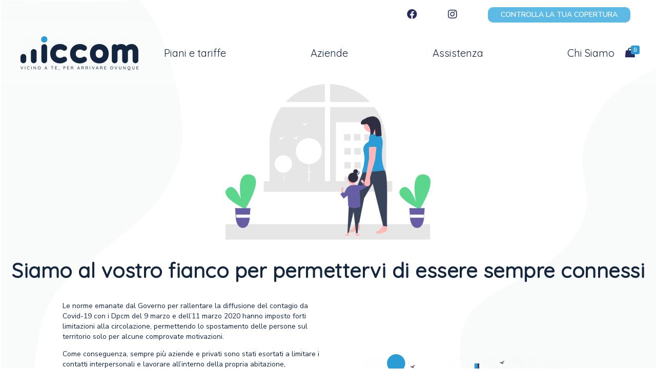

--- FILE ---
content_type: text/html; charset=UTF-8
request_url: https://www.iccom.it/siamo-al-vostro-fianco-per-permettervi-di-essere-sempre-connessi/
body_size: 56488
content:
<!DOCTYPE html>
<html class="no-js" lang="it-IT" itemtype="https://schema.org/WebPage" itemscope>
<head>
	<meta charset="UTF-8">
	<link rel="profile" href="https://gmpg.org/xfn/11">
	<meta name="viewport" content="width=device-width, initial-scale=1.0">
	<meta http-equiv="X-UA-Compatible" content="IE=edge">
	<script>(function(html){html.className = html.className.replace(/\bno-js\b/,'js')})(document.documentElement);</script>
<meta name='robots' content='index, follow, max-image-preview:large, max-snippet:-1, max-video-preview:-1' />

<!-- Google Tag Manager for WordPress by gtm4wp.com -->
<script data-cfasync="false" data-pagespeed-no-defer>
	var gtm4wp_datalayer_name = "dataLayer";
	var dataLayer = dataLayer || [];
	const gtm4wp_use_sku_instead = false;
	const gtm4wp_currency = 'EUR';
	const gtm4wp_product_per_impression = false;
	const gtm4wp_clear_ecommerce = false;
	const gtm4wp_datalayer_max_timeout = 2000;

	const gtm4wp_scrollerscript_debugmode         = false;
	const gtm4wp_scrollerscript_callbacktime      = 100;
	const gtm4wp_scrollerscript_readerlocation    = 150;
	const gtm4wp_scrollerscript_contentelementid  = "content";
	const gtm4wp_scrollerscript_scannertime       = 60;
</script>
<!-- End Google Tag Manager for WordPress by gtm4wp.com -->
	<!-- This site is optimized with the Yoast SEO plugin v26.5 - https://yoast.com/wordpress/plugins/seo/ -->
	<title>Siamo al vostro fianco per permettervi di essere sempre connessi - ICCOM</title>
	<link rel="canonical" href="https://www.iccom.it/siamo-al-vostro-fianco-per-permettervi-di-essere-sempre-connessi/" />
	<meta property="og:locale" content="it_IT" />
	<meta property="og:type" content="article" />
	<meta property="og:title" content="Siamo al vostro fianco per permettervi di essere sempre connessi - ICCOM" />
	<meta property="og:url" content="https://www.iccom.it/siamo-al-vostro-fianco-per-permettervi-di-essere-sempre-connessi/" />
	<meta property="og:site_name" content="ICCOM" />
	<meta property="article:publisher" content="http://www.facebook.com/iccomwirelesssolutions" />
	<meta property="article:modified_time" content="2020-04-14T14:08:39+00:00" />
	<meta name="twitter:card" content="summary_large_image" />
	<meta name="twitter:label1" content="Tempo di lettura stimato" />
	<meta name="twitter:data1" content="5 minuti" />
	<script type="application/ld+json" class="yoast-schema-graph">{"@context":"https://schema.org","@graph":[{"@type":"WebPage","@id":"https://www.iccom.it/siamo-al-vostro-fianco-per-permettervi-di-essere-sempre-connessi/","url":"https://www.iccom.it/siamo-al-vostro-fianco-per-permettervi-di-essere-sempre-connessi/","name":"Siamo al vostro fianco per permettervi di essere sempre connessi - ICCOM","isPartOf":{"@id":"https://www.iccom.it/#website"},"datePublished":"2020-04-08T11:48:46+00:00","dateModified":"2020-04-14T14:08:39+00:00","breadcrumb":{"@id":"https://www.iccom.it/siamo-al-vostro-fianco-per-permettervi-di-essere-sempre-connessi/#breadcrumb"},"inLanguage":"it-IT","potentialAction":[{"@type":"ReadAction","target":["https://www.iccom.it/siamo-al-vostro-fianco-per-permettervi-di-essere-sempre-connessi/"]}]},{"@type":"BreadcrumbList","@id":"https://www.iccom.it/siamo-al-vostro-fianco-per-permettervi-di-essere-sempre-connessi/#breadcrumb","itemListElement":[{"@type":"ListItem","position":1,"name":"Home","item":"https://www.iccom.it/"},{"@type":"ListItem","position":2,"name":"Siamo al vostro fianco per permettervi di essere sempre connessi"}]},{"@type":"WebSite","@id":"https://www.iccom.it/#website","url":"https://www.iccom.it/","name":"ICCOM","description":"Tailored Wireless Innovation","publisher":{"@id":"https://www.iccom.it/#organization"},"potentialAction":[{"@type":"SearchAction","target":{"@type":"EntryPoint","urlTemplate":"https://www.iccom.it/?s={search_term_string}"},"query-input":{"@type":"PropertyValueSpecification","valueRequired":true,"valueName":"search_term_string"}}],"inLanguage":"it-IT"},{"@type":"Organization","@id":"https://www.iccom.it/#organization","name":"Iccom","url":"https://www.iccom.it/","logo":{"@type":"ImageObject","inLanguage":"it-IT","@id":"https://www.iccom.it/#/schema/logo/image/","url":"https://www.iccom.it/wp-content/uploads/stripe_logo.png","contentUrl":"https://www.iccom.it/wp-content/uploads/stripe_logo.png","width":128,"height":128,"caption":"Iccom"},"image":{"@id":"https://www.iccom.it/#/schema/logo/image/"},"sameAs":["http://www.facebook.com/iccomwirelesssolutions"]}]}</script>
	<!-- / Yoast SEO plugin. -->


<link rel='dns-prefetch' href='//code.jquery.com' />
<link rel='dns-prefetch' href='//use.fontawesome.com' />
<link rel='dns-prefetch' href='//fonts.googleapis.com' />
<link rel="alternate" type="application/rss+xml" title="ICCOM &raquo; Feed" href="https://www.iccom.it/feed/" />
<link rel="alternate" title="oEmbed (JSON)" type="application/json+oembed" href="https://www.iccom.it/wp-json/oembed/1.0/embed?url=https%3A%2F%2Fwww.iccom.it%2Fsiamo-al-vostro-fianco-per-permettervi-di-essere-sempre-connessi%2F" />
<link rel="alternate" title="oEmbed (XML)" type="text/xml+oembed" href="https://www.iccom.it/wp-json/oembed/1.0/embed?url=https%3A%2F%2Fwww.iccom.it%2Fsiamo-al-vostro-fianco-per-permettervi-di-essere-sempre-connessi%2F&#038;format=xml" />
<style id='wp-img-auto-sizes-contain-inline-css' type='text/css'>
img:is([sizes=auto i],[sizes^="auto," i]){contain-intrinsic-size:3000px 1500px}
/*# sourceURL=wp-img-auto-sizes-contain-inline-css */
</style>
<style id='wp-emoji-styles-inline-css' type='text/css'>

	img.wp-smiley, img.emoji {
		display: inline !important;
		border: none !important;
		box-shadow: none !important;
		height: 1em !important;
		width: 1em !important;
		margin: 0 0.07em !important;
		vertical-align: -0.1em !important;
		background: none !important;
		padding: 0 !important;
	}
/*# sourceURL=wp-emoji-styles-inline-css */
</style>
<link rel="stylesheet" href="https://www.iccom.it/wp-content/cache/minify/a5ff7.css" media="all" />

<style id='global-styles-inline-css' type='text/css'>
:root{--wp--preset--aspect-ratio--square: 1;--wp--preset--aspect-ratio--4-3: 4/3;--wp--preset--aspect-ratio--3-4: 3/4;--wp--preset--aspect-ratio--3-2: 3/2;--wp--preset--aspect-ratio--2-3: 2/3;--wp--preset--aspect-ratio--16-9: 16/9;--wp--preset--aspect-ratio--9-16: 9/16;--wp--preset--color--black: #000;--wp--preset--color--cyan-bluish-gray: #abb8c3;--wp--preset--color--white: #fff;--wp--preset--color--pale-pink: #f78da7;--wp--preset--color--vivid-red: #cf2e2e;--wp--preset--color--luminous-vivid-orange: #ff6900;--wp--preset--color--luminous-vivid-amber: #fcb900;--wp--preset--color--light-green-cyan: #7bdcb5;--wp--preset--color--vivid-green-cyan: #00d084;--wp--preset--color--pale-cyan-blue: #8ed1fc;--wp--preset--color--vivid-cyan-blue: #0693e3;--wp--preset--color--vivid-purple: #9b51e0;--wp--preset--color--ascend-primary: #2d9bd4;--wp--preset--color--ascend-primary-light: #41afe8;--wp--preset--color--very-light-gray: #eee;--wp--preset--color--very-dark-gray: #444;--wp--preset--gradient--vivid-cyan-blue-to-vivid-purple: linear-gradient(135deg,rgb(6,147,227) 0%,rgb(155,81,224) 100%);--wp--preset--gradient--light-green-cyan-to-vivid-green-cyan: linear-gradient(135deg,rgb(122,220,180) 0%,rgb(0,208,130) 100%);--wp--preset--gradient--luminous-vivid-amber-to-luminous-vivid-orange: linear-gradient(135deg,rgb(252,185,0) 0%,rgb(255,105,0) 100%);--wp--preset--gradient--luminous-vivid-orange-to-vivid-red: linear-gradient(135deg,rgb(255,105,0) 0%,rgb(207,46,46) 100%);--wp--preset--gradient--very-light-gray-to-cyan-bluish-gray: linear-gradient(135deg,rgb(238,238,238) 0%,rgb(169,184,195) 100%);--wp--preset--gradient--cool-to-warm-spectrum: linear-gradient(135deg,rgb(74,234,220) 0%,rgb(151,120,209) 20%,rgb(207,42,186) 40%,rgb(238,44,130) 60%,rgb(251,105,98) 80%,rgb(254,248,76) 100%);--wp--preset--gradient--blush-light-purple: linear-gradient(135deg,rgb(255,206,236) 0%,rgb(152,150,240) 100%);--wp--preset--gradient--blush-bordeaux: linear-gradient(135deg,rgb(254,205,165) 0%,rgb(254,45,45) 50%,rgb(107,0,62) 100%);--wp--preset--gradient--luminous-dusk: linear-gradient(135deg,rgb(255,203,112) 0%,rgb(199,81,192) 50%,rgb(65,88,208) 100%);--wp--preset--gradient--pale-ocean: linear-gradient(135deg,rgb(255,245,203) 0%,rgb(182,227,212) 50%,rgb(51,167,181) 100%);--wp--preset--gradient--electric-grass: linear-gradient(135deg,rgb(202,248,128) 0%,rgb(113,206,126) 100%);--wp--preset--gradient--midnight: linear-gradient(135deg,rgb(2,3,129) 0%,rgb(40,116,252) 100%);--wp--preset--font-size--small: 13px;--wp--preset--font-size--medium: 20px;--wp--preset--font-size--large: 36px;--wp--preset--font-size--x-large: 42px;--wp--preset--spacing--20: 0.44rem;--wp--preset--spacing--30: 0.67rem;--wp--preset--spacing--40: 1rem;--wp--preset--spacing--50: 1.5rem;--wp--preset--spacing--60: 2.25rem;--wp--preset--spacing--70: 3.38rem;--wp--preset--spacing--80: 5.06rem;--wp--preset--shadow--natural: 6px 6px 9px rgba(0, 0, 0, 0.2);--wp--preset--shadow--deep: 12px 12px 50px rgba(0, 0, 0, 0.4);--wp--preset--shadow--sharp: 6px 6px 0px rgba(0, 0, 0, 0.2);--wp--preset--shadow--outlined: 6px 6px 0px -3px rgb(255, 255, 255), 6px 6px rgb(0, 0, 0);--wp--preset--shadow--crisp: 6px 6px 0px rgb(0, 0, 0);}:where(.is-layout-flex){gap: 0.5em;}:where(.is-layout-grid){gap: 0.5em;}body .is-layout-flex{display: flex;}.is-layout-flex{flex-wrap: wrap;align-items: center;}.is-layout-flex > :is(*, div){margin: 0;}body .is-layout-grid{display: grid;}.is-layout-grid > :is(*, div){margin: 0;}:where(.wp-block-columns.is-layout-flex){gap: 2em;}:where(.wp-block-columns.is-layout-grid){gap: 2em;}:where(.wp-block-post-template.is-layout-flex){gap: 1.25em;}:where(.wp-block-post-template.is-layout-grid){gap: 1.25em;}.has-black-color{color: var(--wp--preset--color--black) !important;}.has-cyan-bluish-gray-color{color: var(--wp--preset--color--cyan-bluish-gray) !important;}.has-white-color{color: var(--wp--preset--color--white) !important;}.has-pale-pink-color{color: var(--wp--preset--color--pale-pink) !important;}.has-vivid-red-color{color: var(--wp--preset--color--vivid-red) !important;}.has-luminous-vivid-orange-color{color: var(--wp--preset--color--luminous-vivid-orange) !important;}.has-luminous-vivid-amber-color{color: var(--wp--preset--color--luminous-vivid-amber) !important;}.has-light-green-cyan-color{color: var(--wp--preset--color--light-green-cyan) !important;}.has-vivid-green-cyan-color{color: var(--wp--preset--color--vivid-green-cyan) !important;}.has-pale-cyan-blue-color{color: var(--wp--preset--color--pale-cyan-blue) !important;}.has-vivid-cyan-blue-color{color: var(--wp--preset--color--vivid-cyan-blue) !important;}.has-vivid-purple-color{color: var(--wp--preset--color--vivid-purple) !important;}.has-black-background-color{background-color: var(--wp--preset--color--black) !important;}.has-cyan-bluish-gray-background-color{background-color: var(--wp--preset--color--cyan-bluish-gray) !important;}.has-white-background-color{background-color: var(--wp--preset--color--white) !important;}.has-pale-pink-background-color{background-color: var(--wp--preset--color--pale-pink) !important;}.has-vivid-red-background-color{background-color: var(--wp--preset--color--vivid-red) !important;}.has-luminous-vivid-orange-background-color{background-color: var(--wp--preset--color--luminous-vivid-orange) !important;}.has-luminous-vivid-amber-background-color{background-color: var(--wp--preset--color--luminous-vivid-amber) !important;}.has-light-green-cyan-background-color{background-color: var(--wp--preset--color--light-green-cyan) !important;}.has-vivid-green-cyan-background-color{background-color: var(--wp--preset--color--vivid-green-cyan) !important;}.has-pale-cyan-blue-background-color{background-color: var(--wp--preset--color--pale-cyan-blue) !important;}.has-vivid-cyan-blue-background-color{background-color: var(--wp--preset--color--vivid-cyan-blue) !important;}.has-vivid-purple-background-color{background-color: var(--wp--preset--color--vivid-purple) !important;}.has-black-border-color{border-color: var(--wp--preset--color--black) !important;}.has-cyan-bluish-gray-border-color{border-color: var(--wp--preset--color--cyan-bluish-gray) !important;}.has-white-border-color{border-color: var(--wp--preset--color--white) !important;}.has-pale-pink-border-color{border-color: var(--wp--preset--color--pale-pink) !important;}.has-vivid-red-border-color{border-color: var(--wp--preset--color--vivid-red) !important;}.has-luminous-vivid-orange-border-color{border-color: var(--wp--preset--color--luminous-vivid-orange) !important;}.has-luminous-vivid-amber-border-color{border-color: var(--wp--preset--color--luminous-vivid-amber) !important;}.has-light-green-cyan-border-color{border-color: var(--wp--preset--color--light-green-cyan) !important;}.has-vivid-green-cyan-border-color{border-color: var(--wp--preset--color--vivid-green-cyan) !important;}.has-pale-cyan-blue-border-color{border-color: var(--wp--preset--color--pale-cyan-blue) !important;}.has-vivid-cyan-blue-border-color{border-color: var(--wp--preset--color--vivid-cyan-blue) !important;}.has-vivid-purple-border-color{border-color: var(--wp--preset--color--vivid-purple) !important;}.has-vivid-cyan-blue-to-vivid-purple-gradient-background{background: var(--wp--preset--gradient--vivid-cyan-blue-to-vivid-purple) !important;}.has-light-green-cyan-to-vivid-green-cyan-gradient-background{background: var(--wp--preset--gradient--light-green-cyan-to-vivid-green-cyan) !important;}.has-luminous-vivid-amber-to-luminous-vivid-orange-gradient-background{background: var(--wp--preset--gradient--luminous-vivid-amber-to-luminous-vivid-orange) !important;}.has-luminous-vivid-orange-to-vivid-red-gradient-background{background: var(--wp--preset--gradient--luminous-vivid-orange-to-vivid-red) !important;}.has-very-light-gray-to-cyan-bluish-gray-gradient-background{background: var(--wp--preset--gradient--very-light-gray-to-cyan-bluish-gray) !important;}.has-cool-to-warm-spectrum-gradient-background{background: var(--wp--preset--gradient--cool-to-warm-spectrum) !important;}.has-blush-light-purple-gradient-background{background: var(--wp--preset--gradient--blush-light-purple) !important;}.has-blush-bordeaux-gradient-background{background: var(--wp--preset--gradient--blush-bordeaux) !important;}.has-luminous-dusk-gradient-background{background: var(--wp--preset--gradient--luminous-dusk) !important;}.has-pale-ocean-gradient-background{background: var(--wp--preset--gradient--pale-ocean) !important;}.has-electric-grass-gradient-background{background: var(--wp--preset--gradient--electric-grass) !important;}.has-midnight-gradient-background{background: var(--wp--preset--gradient--midnight) !important;}.has-small-font-size{font-size: var(--wp--preset--font-size--small) !important;}.has-medium-font-size{font-size: var(--wp--preset--font-size--medium) !important;}.has-large-font-size{font-size: var(--wp--preset--font-size--large) !important;}.has-x-large-font-size{font-size: var(--wp--preset--font-size--x-large) !important;}
/*# sourceURL=global-styles-inline-css */
</style>

<style id='classic-theme-styles-inline-css' type='text/css'>
/*! This file is auto-generated */
.wp-block-button__link{color:#fff;background-color:#32373c;border-radius:9999px;box-shadow:none;text-decoration:none;padding:calc(.667em + 2px) calc(1.333em + 2px);font-size:1.125em}.wp-block-file__button{background:#32373c;color:#fff;text-decoration:none}
/*# sourceURL=/wp-includes/css/classic-themes.min.css */
</style>
<link rel="stylesheet" href="https://www.iccom.it/wp-content/cache/minify/82128.css" media="all" />





<style id='smart-search-inline-css' type='text/css'>
.ysm-search-widget-1 .search-field[type="search"]{border-color:#c0c0c0;}.ysm-search-widget-1 .search-field[type="search"]{border-width:2px;}.ysm-search-widget-1 .search-field[type="search"]{background-color:#ffffff;}.ysm-search-widget-1 .smart-search-suggestions .smart-search-post-icon{width:50px;}.ysm-search-widget-2 .search-field[type="search"]{border-color:#252b5d;}.ysm-search-widget-2 .search-field[type="search"]{border-width:1px;}.ysm-search-widget-2 .search-field[type="search"]{color:#252b5d;}.ysm-search-widget-2 .search-field[type="search"]{background-color:#ffffff;}.ysm-search-widget-2 .smart-search-suggestions .smart-search-post-icon{width:50px;}.ysm-search-widget-3 .search-field[type="search"]{border-color:#c0c0c0;}.ysm-search-widget-3 .search-field[type="search"]{border-width:2px;}.ysm-search-widget-3 .search-field[type="search"]{color:#252b5d;}.ysm-search-widget-3 .search-field[type="search"]{background-color:#ffffff;}.ysm-search-widget-3 .smart-search-suggestions .smart-search-post-icon{width:50px;}.widget_product_search .smart-search-suggestions .smart-search-post-icon{width:50px;}.wp-block-search.sws-search-block-product .smart-search-suggestions .smart-search-post-icon{width:50px;}
/*# sourceURL=smart-search-inline-css */
</style>
<link rel="stylesheet" href="https://www.iccom.it/wp-content/cache/minify/56692.css" media="all" />




<style id='woocommerce-inline-inline-css' type='text/css'>
.woocommerce form .form-row .required { visibility: visible; }
/*# sourceURL=woocommerce-inline-inline-css */
</style>
<link rel='stylesheet' id='jquery-ui-css-css' href='https://code.jquery.com/ui/1.13.2/themes/base/jquery-ui.css?ver=6.9' type='text/css' media='all' />
<link rel="stylesheet" href="https://www.iccom.it/wp-content/cache/minify/209f3.css" media="all" />





<style id='wpdreams-asl-basic-inline-css' type='text/css'>

					div[id*='ajaxsearchlitesettings'].searchsettings .asl_option_inner label {
						font-size: 0px !important;
						color: rgba(0, 0, 0, 0);
					}
					div[id*='ajaxsearchlitesettings'].searchsettings .asl_option_inner label:after {
						font-size: 11px !important;
						position: absolute;
						top: 0;
						left: 0;
						z-index: 1;
					}
					.asl_w_container {
						width: 100%;
						margin: 0px 0px 0px 0px;
						min-width: 200px;
					}
					div[id*='ajaxsearchlite'].asl_m {
						width: 100%;
					}
					div[id*='ajaxsearchliteres'].wpdreams_asl_results div.resdrg span.highlighted {
						font-weight: bold;
						color: rgba(217, 49, 43, 1);
						background-color: rgba(238, 238, 238, 1);
					}
					div[id*='ajaxsearchliteres'].wpdreams_asl_results .results img.asl_image {
						width: 70px;
						height: 70px;
						object-fit: cover;
					}
					div[id*='ajaxsearchlite'].asl_r .results {
						max-height: none;
					}
					div[id*='ajaxsearchlite'].asl_r {
						position: absolute;
					}
				
							.asl_w, .asl_w * {font-family:inherit !important;}
							.asl_m input[type=search]::placeholder{font-family:inherit !important;}
							.asl_m input[type=search]::-webkit-input-placeholder{font-family:inherit !important;}
							.asl_m input[type=search]::-moz-placeholder{font-family:inherit !important;}
							.asl_m input[type=search]:-ms-input-placeholder{font-family:inherit !important;}
						
						div.asl_r.asl_w.vertical .results .item::after {
							display: block;
							position: absolute;
							bottom: 0;
							content: '';
							height: 1px;
							width: 100%;
							background: #D8D8D8;
						}
						div.asl_r.asl_w.vertical .results .item.asl_last_item::after {
							display: none;
						}
					
/*# sourceURL=wpdreams-asl-basic-inline-css */
</style>
<link rel="stylesheet" href="https://www.iccom.it/wp-content/cache/minify/b2a7e.css" media="all" />


<style id='heateor_sss_frontend_css-inline-css' type='text/css'>
.heateor_sss_button_instagram span.heateor_sss_svg,a.heateor_sss_instagram span.heateor_sss_svg{background:radial-gradient(circle at 30% 107%,#fdf497 0,#fdf497 5%,#fd5949 45%,#d6249f 60%,#285aeb 90%)}.heateor_sss_horizontal_sharing .heateor_sss_svg,.heateor_sss_standard_follow_icons_container .heateor_sss_svg{color:#fff;border-width:0px;border-style:solid;border-color:transparent}.heateor_sss_horizontal_sharing .heateorSssTCBackground{color:#666}.heateor_sss_horizontal_sharing span.heateor_sss_svg:hover,.heateor_sss_standard_follow_icons_container span.heateor_sss_svg:hover{border-color:transparent;}.heateor_sss_vertical_sharing span.heateor_sss_svg,.heateor_sss_floating_follow_icons_container span.heateor_sss_svg{color:#fff;border-width:0px;border-style:solid;border-color:transparent;}.heateor_sss_vertical_sharing .heateorSssTCBackground{color:#666;}.heateor_sss_vertical_sharing span.heateor_sss_svg:hover,.heateor_sss_floating_follow_icons_container span.heateor_sss_svg:hover{border-color:transparent;}@media screen and (max-width:783px) {.heateor_sss_vertical_sharing{display:none!important}}div.heateor_sss_sharing_title{text-align:center}div.heateor_sss_sharing_ul{width:100%;text-align:center;}div.heateor_sss_horizontal_sharing div.heateor_sss_sharing_ul a{float:none!important;display:inline-block;}
/*# sourceURL=heateor_sss_frontend_css-inline-css */
</style>
<link rel="stylesheet" href="https://www.iccom.it/wp-content/cache/minify/d751d.css" media="all" />


<style id='wc-pb-checkout-blocks-inline-css' type='text/css'>
table.wc-block-cart-items .wc-block-cart-items__row.is-bundle__meta_hidden .wc-block-components-product-details__include, .wc-block-components-order-summary-item.is-bundle__meta_hidden .wc-block-components-product-details__include { display:none; } table.wc-block-cart-items .wc-block-cart-items__row.is-bundle .wc-block-components-product-details__include .wc-block-components-product-details__name, .wc-block-components-order-summary-item.is-bundle .wc-block-components-product-details__include .wc-block-components-product-details__name { display:block; margin-bottom: 0.5em } table.wc-block-cart-items .wc-block-cart-items__row.is-bundle .wc-block-components-product-details__include:not(:first-of-type) .wc-block-components-product-details__name, .wc-block-components-order-summary-item.is-bundle .wc-block-components-product-details__include:not(:first-of-type) .wc-block-components-product-details__name { display:none } table.wc-block-cart-items .wc-block-cart-items__row.is-bundle .wc-block-components-product-details__include + li:not( .wc-block-components-product-details__include ), .wc-block-components-order-summary-item.is-bundle .wc-block-components-product-details__include + li:not( .wc-block-components-product-details__include ) { margin-top:0.5em }
/*# sourceURL=wc-pb-checkout-blocks-inline-css */
</style>
<link rel="stylesheet" href="https://www.iccom.it/wp-content/cache/minify/68262.css" media="all" />


<link rel='stylesheet' id='bfa-font-awesome-css' href='https://use.fontawesome.com/releases/v5.15.4/css/all.css?ver=2.0.3' type='text/css' media='all' />
<link rel='stylesheet' id='bfa-font-awesome-v4-shim-css' href='https://use.fontawesome.com/releases/v5.15.4/css/v4-shims.css?ver=2.0.3' type='text/css' media='all' />
<style id='bfa-font-awesome-v4-shim-inline-css' type='text/css'>

			@font-face {
				font-family: 'FontAwesome';
				src: url('https://use.fontawesome.com/releases/v5.15.4/webfonts/fa-brands-400.eot'),
				url('https://use.fontawesome.com/releases/v5.15.4/webfonts/fa-brands-400.eot?#iefix') format('embedded-opentype'),
				url('https://use.fontawesome.com/releases/v5.15.4/webfonts/fa-brands-400.woff2') format('woff2'),
				url('https://use.fontawesome.com/releases/v5.15.4/webfonts/fa-brands-400.woff') format('woff'),
				url('https://use.fontawesome.com/releases/v5.15.4/webfonts/fa-brands-400.ttf') format('truetype'),
				url('https://use.fontawesome.com/releases/v5.15.4/webfonts/fa-brands-400.svg#fontawesome') format('svg');
			}

			@font-face {
				font-family: 'FontAwesome';
				src: url('https://use.fontawesome.com/releases/v5.15.4/webfonts/fa-solid-900.eot'),
				url('https://use.fontawesome.com/releases/v5.15.4/webfonts/fa-solid-900.eot?#iefix') format('embedded-opentype'),
				url('https://use.fontawesome.com/releases/v5.15.4/webfonts/fa-solid-900.woff2') format('woff2'),
				url('https://use.fontawesome.com/releases/v5.15.4/webfonts/fa-solid-900.woff') format('woff'),
				url('https://use.fontawesome.com/releases/v5.15.4/webfonts/fa-solid-900.ttf') format('truetype'),
				url('https://use.fontawesome.com/releases/v5.15.4/webfonts/fa-solid-900.svg#fontawesome') format('svg');
			}

			@font-face {
				font-family: 'FontAwesome';
				src: url('https://use.fontawesome.com/releases/v5.15.4/webfonts/fa-regular-400.eot'),
				url('https://use.fontawesome.com/releases/v5.15.4/webfonts/fa-regular-400.eot?#iefix') format('embedded-opentype'),
				url('https://use.fontawesome.com/releases/v5.15.4/webfonts/fa-regular-400.woff2') format('woff2'),
				url('https://use.fontawesome.com/releases/v5.15.4/webfonts/fa-regular-400.woff') format('woff'),
				url('https://use.fontawesome.com/releases/v5.15.4/webfonts/fa-regular-400.ttf') format('truetype'),
				url('https://use.fontawesome.com/releases/v5.15.4/webfonts/fa-regular-400.svg#fontawesome') format('svg');
				unicode-range: U+F004-F005,U+F007,U+F017,U+F022,U+F024,U+F02E,U+F03E,U+F044,U+F057-F059,U+F06E,U+F070,U+F075,U+F07B-F07C,U+F080,U+F086,U+F089,U+F094,U+F09D,U+F0A0,U+F0A4-F0A7,U+F0C5,U+F0C7-F0C8,U+F0E0,U+F0EB,U+F0F3,U+F0F8,U+F0FE,U+F111,U+F118-F11A,U+F11C,U+F133,U+F144,U+F146,U+F14A,U+F14D-F14E,U+F150-F152,U+F15B-F15C,U+F164-F165,U+F185-F186,U+F191-F192,U+F1AD,U+F1C1-F1C9,U+F1CD,U+F1D8,U+F1E3,U+F1EA,U+F1F6,U+F1F9,U+F20A,U+F247-F249,U+F24D,U+F254-F25B,U+F25D,U+F267,U+F271-F274,U+F279,U+F28B,U+F28D,U+F2B5-F2B6,U+F2B9,U+F2BB,U+F2BD,U+F2C1-F2C2,U+F2D0,U+F2D2,U+F2DC,U+F2ED,U+F328,U+F358-F35B,U+F3A5,U+F3D1,U+F410,U+F4AD;
			}
		
/*# sourceURL=bfa-font-awesome-v4-shim-inline-css */
</style>
<link rel="stylesheet" href="https://www.iccom.it/wp-content/cache/minify/87b0d.css" media="all" />

<style id='kadence-blocks-global-variables-inline-css' type='text/css'>
:root {--global-kb-font-size-sm:clamp(0.8rem, 0.73rem + 0.217vw, 0.9rem);--global-kb-font-size-md:clamp(1.1rem, 0.995rem + 0.326vw, 1.25rem);--global-kb-font-size-lg:clamp(1.75rem, 1.576rem + 0.543vw, 2rem);--global-kb-font-size-xl:clamp(2.25rem, 1.728rem + 1.63vw, 3rem);--global-kb-font-size-xxl:clamp(2.5rem, 1.456rem + 3.26vw, 4rem);--global-kb-font-size-xxxl:clamp(2.75rem, 0.489rem + 7.065vw, 6rem);}:root {--global-palette1: #3182CE;--global-palette2: #2B6CB0;--global-palette3: #1A202C;--global-palette4: #2D3748;--global-palette5: #4A5568;--global-palette6: #718096;--global-palette7: #EDF2F7;--global-palette8: #F7FAFC;--global-palette9: #ffffff;}
/*# sourceURL=kadence-blocks-global-variables-inline-css */
</style>
<link rel="stylesheet" href="https://www.iccom.it/wp-content/cache/minify/f3632.css" media="all" />



<style id='__EPYT__style-inline-css' type='text/css'>

                .epyt-gallery-thumb {
                        width: 33.333%;
                }
                
/*# sourceURL=__EPYT__style-inline-css */
</style>
<link rel="stylesheet" href="https://www.iccom.it/wp-content/cache/minify/5136a.css" media="all" />




<link rel='stylesheet' id='redux-google-fonts-ascend-css' href='https://fonts.googleapis.com/css?family=Source+Sans+Pro%3A600%7CQuicksand%3A400%7CNunito+Sans%3A200%2C300%2C400%2C600%2C700%2C800%2C900%2C200italic%2C300italic%2C400italic%2C600italic%2C700italic%2C800italic%2C900italic%7CDosis%3A600%2C400&#038;subset=latin&#038;ver=6.9' type='text/css' media='all' />
		<script type="text/javascript">
			ajaxurl = typeof(ajaxurl) !== 'string' ? 'https://www.iccom.it/wp-admin/admin-ajax.php' : ajaxurl;
		</script>
		<script type="text/javascript" id="jquery-core-js-extra">
/* <![CDATA[ */
var xlwcty = {"ajax_url":"https://www.iccom.it/wp-admin/admin-ajax.php","version":"2.22.0","wc_version":"10.4.0"};
//# sourceURL=jquery-core-js-extra
/* ]]> */
</script>
<script src="https://www.iccom.it/wp-content/cache/minify/a09a1.js"></script>



<script type="text/javascript" id="wc-add-to-cart-js-extra">
/* <![CDATA[ */
var wc_add_to_cart_params = {"ajax_url":"/wp-admin/admin-ajax.php","wc_ajax_url":"/?wc-ajax=%%endpoint%%","i18n_view_cart":"Visualizza carrello","cart_url":"https://www.iccom.it/checkout/","is_cart":"","cart_redirect_after_add":"yes"};
//# sourceURL=wc-add-to-cart-js-extra
/* ]]> */
</script>
<script src="https://www.iccom.it/wp-content/cache/minify/fc9b6.js"></script>


<script type="text/javascript" id="woocommerce-js-extra">
/* <![CDATA[ */
var woocommerce_params = {"ajax_url":"/wp-admin/admin-ajax.php","wc_ajax_url":"/?wc-ajax=%%endpoint%%","i18n_password_show":"Mostra password","i18n_password_hide":"Nascondi password"};
//# sourceURL=woocommerce-js-extra
/* ]]> */
</script>

<script type="text/javascript" id="wc-cart-fragments-js-extra">
/* <![CDATA[ */
var wc_cart_fragments_params = {"ajax_url":"/wp-admin/admin-ajax.php","wc_ajax_url":"/?wc-ajax=%%endpoint%%","cart_hash_key":"wc_cart_hash_7e2291c6194292224b05761aa05c62ca","fragment_name":"wc_fragments_7e2291c6194292224b05761aa05c62ca","request_timeout":"5000"};
//# sourceURL=wc-cart-fragments-js-extra
/* ]]> */
</script>

<script src="https://www.iccom.it/wp-content/cache/minify/65516.js"></script>


<script type="text/javascript" id="__ytprefs__-js-extra">
/* <![CDATA[ */
var _EPYT_ = {"ajaxurl":"https://www.iccom.it/wp-admin/admin-ajax.php","security":"2f5fd92647","gallery_scrolloffset":"20","eppathtoscripts":"https://www.iccom.it/wp-content/plugins/youtube-embed-plus/scripts/","eppath":"https://www.iccom.it/wp-content/plugins/youtube-embed-plus/","epresponsiveselector":"[\"iframe.__youtube_prefs_widget__\"]","epdovol":"1","version":"14.2.3.2","evselector":"iframe.__youtube_prefs__[src], iframe[src*=\"youtube.com/embed/\"], iframe[src*=\"youtube-nocookie.com/embed/\"]","ajax_compat":"","maxres_facade":"eager","ytapi_load":"light","pause_others":"","stopMobileBuffer":"1","facade_mode":"","not_live_on_channel":""};
//# sourceURL=__ytprefs__-js-extra
/* ]]> */
</script>
<script src="https://www.iccom.it/wp-content/cache/minify/8fc7a.js"></script>

<script></script><link rel="https://api.w.org/" href="https://www.iccom.it/wp-json/" /><link rel="alternate" title="JSON" type="application/json" href="https://www.iccom.it/wp-json/wp/v2/pages/15340" /><link rel="EditURI" type="application/rsd+xml" title="RSD" href="https://www.iccom.it/xmlrpc.php?rsd" />
<meta name="generator" content="WordPress 6.9" />
<meta name="generator" content="WooCommerce 10.4.0" />
<link rel='shortlink' href='https://www.iccom.it/?p=15340' />
<!--[if IE 9]> <script>var _gambitParallaxIE9 = true;</script> <![endif]-->    
    <script type="text/javascript">
        var ajaxurl = 'https://www.iccom.it/wp-admin/admin-ajax.php';
    </script>

<!-- Hotjar Tracking Code for https://www.iccom.it/ -->
<script type="text/plain" data-service="facebook" data-category="marketing">
    (function(h,o,t,j,a,r){
        h.hj=h.hj||function(){(h.hj.q=h.hj.q||[]).push(arguments)};
        h._hjSettings={hjid:1335953,hjsv:6};
        a=o.getElementsByTagName('head')[0];
        r=o.createElement('script');r.async=1;
        r.src=t+h._hjSettings.hjid+j+h._hjSettings.hjsv;
        a.appendChild(r);
    })(window,document,'https://static.hotjar.com/c/hotjar-','.js?sv=');

<!-- Facebook Pixel Code -->
  !function(f,b,e,v,n,t,s)
  {if(f.fbq)return;n=f.fbq=function(){n.callMethod?
  n.callMethod.apply(n,arguments):n.queue.push(arguments)};
  if(!f._fbq)f._fbq=n;n.push=n;n.loaded=!0;n.version='2.0';
  n.queue=[];t=b.createElement(e);t.async=!0;
  t.src=v;s=b.getElementsByTagName(e)[0];
  s.parentNode.insertBefore(t,s)}(window, document,'script',
  'https://connect.facebook.net/en_US/fbevents.js');
  fbq('init', '196655917365981');
  fbq('track', 'PageView');
   fbq('track', 'Contact');
</script>
<noscript><img height='1' width='1' style='display:none'
  src='https://www.facebook.com/tr?id=196655917365981&ev=PageView&noscript=1'
/></noscript>
<!-- End Facebook Pixel Code --><!-- Google tag (gtag.js) -->
<script async src="https://www.googletagmanager.com/gtag/js?id=AW-835357995">
</script>
<script>
  window.dataLayer = window.dataLayer || [];
  function gtag(){dataLayer.push(arguments);}
  gtag('js', new Date());

  gtag('config', 'AW-835357995');
</script>
			<style>.cmplz-hidden {
					display: none !important;
				}</style>
<!-- Google Tag Manager for WordPress by gtm4wp.com -->
<!-- GTM Container placement set to automatic -->
<script data-cfasync="false" data-pagespeed-no-defer>
	var dataLayer_content = {"visitorLoginState":"logged-out","visitorType":"visitor-logged-out","pagePostType":"page","pagePostType2":"single-page","pagePostAuthor":"ecstoreweb","browserName":"","browserVersion":"","browserEngineName":"","browserEngineVersion":"","osName":"","osVersion":"","deviceType":"bot","deviceManufacturer":"","deviceModel":""};
	dataLayer.push( dataLayer_content );
</script>
<script data-cfasync="false" data-pagespeed-no-defer>
(function(w,d,s,l,i){w[l]=w[l]||[];w[l].push({'gtm.start':
new Date().getTime(),event:'gtm.js'});var f=d.getElementsByTagName(s)[0],
j=d.createElement(s),dl=l!='dataLayer'?'&l='+l:'';j.async=true;j.src=
'//www.googletagmanager.com/gtm.js?id='+i+dl;f.parentNode.insertBefore(j,f);
})(window,document,'script','dataLayer','GTM-W87S4JV');
</script>
<!-- End Google Tag Manager for WordPress by gtm4wp.com --><script type="text/javascript">var light_error = "The image could not be loaded.", light_of = "%curr% of %total%";</script><style type="text/css" id="kt-custom-css">a, .primary-color, .postlist article .entry-content a.more-link:hover,.widget_price_filter .price_slider_amount .button, .product .product_meta a:hover, .star-rating, .above-footer-widgets a:not(.button):hover, .sidebar a:not(.button):hover, .footerclass a:hover, .posttags a:hover, .tagcloud a:hover, .kt_bc_nomargin #kadbreadcrumbs a:hover, #kadbreadcrumbs a:hover, .wp-pagenavi a:hover, .woocommerce-pagination ul.page-numbers li a:hover, .woocommerce-pagination ul.page-numbers li span:hover, .has-ascend-primary-color {color:#2d9bd4;} .comment-content a:not(.button):hover, .entry-content p a:not(.button):not(.select2-choice):not([data-rel="lightbox"]):hover, .kt_product_toggle_outer .toggle_grid:hover, .kt_product_toggle_outer .toggle_list:hover, .kt_product_toggle_outer .toggle_grid.toggle_active, .kt_product_toggle_outer .toggle_list.toggle_active, .product .product_meta a, .product .woocommerce-tabs .wc-tabs > li.active > a, .product .woocommerce-tabs .wc-tabs > li.active > a:hover, .product .woocommerce-tabs .wc-tabs > li.active > a:focus, #payment ul.wc_payment_methods li.wc_payment_method input[type=radio]:first-child:checked+label, .kt-woo-account-nav .woocommerce-MyAccount-navigation ul li.is-active a, a.added_to_cart, .widget_pages ul li.kt-drop-toggle > .kt-toggle-sub, .widget_categories ul li.kt-drop-toggle > .kt-toggle-sub, .widget_product_categories ul li.kt-drop-toggle > .kt-toggle-sub, .widget_recent_entries ul li a:hover ~ .kt-toggle-sub, .widget_recent_comments ul li a:hover ~ .kt-toggle-sub, .widget_archive ul li a:hover ~ .kt-toggle-sub, .widget_pages ul li a:hover ~ .kt-toggle-sub, .widget_categories ul li a:hover ~ .kt-toggle-sub, .widget_meta ul li a:hover ~ .kt-toggle-sub, .widget_product_categories ul li a:hover ~ .kt-toggle-sub,.kt-tabs.kt-tabs-style2 > li > a:hover, .kt-tabs > li.active > a, .kt-tabs > li.active > a:hover, .kt-tabs > li.active > a:focus, .kt_bc_nomargin #kadbreadcrumbs a:hover, #kadbreadcrumbs a:hover, .footerclass .menu li a:hover, .widget_recent_entries ul li a:hover, .posttags a:hover, .tagcloud a:hover,.widget_recent_comments ul li a:hover, .widget_archive ul li a:hover, .widget_pages ul li a:hover, .widget_categories ul li a:hover, .widget_meta ul li a:hover, .widget_product_categories ul li a:hover, .box-icon-item .icon-container .icon-left-highlight,.box-icon-item .icon-container .icon-right-highlight, .widget_pages ul li.current-cat > a, .widget_categories ul li.current-cat > a, .widget_product_categories ul li.current-cat > a, #payment ul.wc_payment_methods li.wc_payment_method input[type=radio]:first-child:checked + label:before, .wp-pagenavi .current, .wp-pagenavi a:hover, .kt-mobile-header-toggle .header-underscore-icon [class*=kt-icon-], .woocommerce-pagination ul.page-numbers li a.current, .woocommerce-pagination ul.page-numbers li span.current, .woocommerce-pagination ul.page-numbers li a:hover, .woocommerce-pagination ul.page-numbers li span:hover, .widget_layered_nav ul li.chosen a, .widget_layered_nav_filters ul li a, .widget_rating_filter ul li.chosen a, .variations .kad_radio_variations label.selectedValue, .variations .kad_radio_variations label:hover{border-color:#2d9bd4;} .kt-header-extras span.kt-cart-total, .btn, .button, .submit, button, input[type="submit"], .portfolio-loop-image-container .portfolio-hover-item .portfolio-overlay-color, .kt_product_toggle_outer .toggle_grid.toggle_active, .kt_product_toggle_outer .toggle_list.toggle_active, .product .woocommerce-tabs .wc-tabs > li.active > a, .product .woocommerce-tabs .wc-tabs > li.active > a:hover, .product .woocommerce-tabs .wc-tabs > li.active > a:focus, .product .woocommerce-tabs .wc-tabs:before, .woocommerce-error, .woocommerce-info, .woocommerce-message, .woocommerce-noreviews, p.no-comments, .widget_pages ul li ul li.current-cat > a:before, .widget_categories ul li ul li.current-cat > a:before, .widget_product_categories ul li ul li.current-cat > a:before, .widget_pages ul li ul li a:hover:before, .widget_categories ul li ul li a:hover:before, .widget_product_categories ul li ul li a:hover:before, .kadence_recent_posts a.posts_widget_readmore:hover:before, .kt-accordion > .panel h5:after, .kt-tabs:before, .image_menu_overlay, .kadence_social_widget a:hover, .kt-tabs > li.active > a, .kt-tabs > li.active > a:hover, .kt-tabs > li.active > a:focus, .widget_pages ul li.current-cat > .count, .widget_categories ul li.current-cat > .count, .widget_product_categories ul li.current-cat > .count, .widget_recent_entries ul li a:hover ~ .count, .widget_recent_comments ul li a:hover ~ .count, .widget_archive ul li a:hover ~ .count, .widget_pages ul li a:hover ~ .count, .widget_categories ul li a:hover ~ .count, .widget_meta ul li a:hover ~ .count, .widget_product_categories ul li a:hover ~ .count, #payment ul.wc_payment_methods li.wc_payment_method input[type=radio]:first-child:checked + label:before, .select2-results .select2-highlighted, .wp-pagenavi .current, .kt-header-extras span.kt-cart-total, .kt-mobile-header-toggle span.kt-cart-total, .woocommerce-pagination ul.page-numbers li a.current, .woocommerce-pagination ul.page-numbers li span.current,.widget_price_filter .ui-slider .ui-slider-handle, .widget_layered_nav ul li.chosen span.count, .widget_layered_nav_filters ul li span.count, .variations .kad_radio_variations label.selectedValue, .box-icon-item .menu-icon-read-more .read-more-highlight, p.demo_store, .has-ascend-primary-background-color {background:#2d9bd4;}@media (max-width: 767px){.filter-set li a.selected {background:#2d9bd4;}} .has-ascend-primary-light-color {color:#41afe8} .has-ascend-primary-light-background-color{ background-color: #41afe8}.kad-header-height {height:120px;}.kad-topbar-height {min-height:50px;}.kad-mobile-header-height {height:60px;}.headerclass, .mobile-headerclass, .kad-fixed-vertical-background-area{background: rgba(255, 255, 255, 0.1);}.titleclass .entry-title{font-size:40px;}@media (max-width: 768px) {.titleclass .entry-title{font-size:30px;}}.titleclass .subtitle{font-size:20px;}@media (max-width: 768px) {.titleclass .subtitle{font-size:20px;}}.titleclass .page-header  {height:250px;}@media (max-width: 768px) {.titleclass .page-header {height:200px;}}.product_item .product_archive_title {min-height:40px;}.second-navclass .sf-menu>li:after {background:#fff;}.pop-modal-body .kt-woo-account-nav .kad-customer-name h5, .pop-modal-body .kt-woo-account-nav a, .pop-modal-body ul.product_list_widget li a:not(.remove), .pop-modal-body ul.product_list_widget {color:#252b5d;} .kt-mobile-menu form.search-form input[type="search"]::-webkit-input-placeholder {color:#252b5d;}.kt-mobile-menu form.search-form input[type="search"]:-ms-input-placeholder {color:#252b5d;}.kt-mobile-menu form.search-form input[type="search"]::-moz-placeholder {color:#252b5d;}.kt-header-extras .kadence_social_widget a, .mobile-header-container .kt-mobile-header-toggle button {color:#252b5d;} button.mobile-navigation-toggle .kt-mnt span {background:#252b5d;} .kt-header-extras .kadence_social_widget a:hover{color:#fff;}.page-header {text-align:center;}.kt-header-extras #kad-head-cart-popup ul a:not(.remove), .kt-header-extras #kad-head-cart-popup .woocommerce-mini-cart__empty-message, .kt-header-extras #kad-head-cart-popup ul .quantity, .kt-header-extras #kad-head-cart-popup ul li.empty, .kad-header-menu-inner .kt-header-extras .kt-woo-account-nav h5, .kad-relative-vertical-content .kt-header-extras .kt-woo-account-nav h5 {color:#252b5d;}.product_item .button {opacity: 1;}.product_item .product_action_wrap {opacity: 1;visibility: visible; position: relative; bottom: 0;} .product_item:hover .product_action_wrap:before{display:none;}body.trans-header div:not(.is-sticky) > .headerclass-outer div:not(.is-sticky) > .kad-header-topbar-primary-outer div:not(.is-sticky) > .headerclass .ascend-trans-logo {display: block;}body.trans-header div:not(.is-sticky) > .headerclass-outer div:not(.is-sticky) > .kad-header-topbar-primary-outer div:not(.is-sticky) > .headerclass .ascend-logo,body.trans-header div:not(.is-sticky) > .headerclass-outer div:not(.is-sticky) > .kad-header-topbar-primary-outer div:not(.is-sticky) > .headerclass .ascend-mobile-logo{display: none;}body.trans-header div:not(.is-sticky) > .mobile-headerclass .ascend-mobile-trans-logo {display: block;}body.trans-header div:not(.is-sticky) > .mobile-headerclass .ascend-mobile-logo {display: none;}.titleclass .entry-title, .titleclass h1 {text-transform:uppercase;}.titleclass .subtitle {text-transform:uppercase;}.kt-post-author {display:none;}.kt-post-cats {display:none;}.kt-post-comments {display:none;}.kt-post-date {display:none;}</style>	<noscript><style>.woocommerce-product-gallery{ opacity: 1 !important; }</style></noscript>
					<link rel="preconnect" href="https://fonts.gstatic.com" crossorigin />
				<link rel="preload" as="style" href="//fonts.googleapis.com/css?family=Open+Sans&display=swap" />
								<link rel="stylesheet" href="//fonts.googleapis.com/css?family=Open+Sans&display=swap" media="all" />
				<meta name="generator" content="Powered by WPBakery Page Builder - drag and drop page builder for WordPress."/>
<noscript><style>.lazyload[data-src]{display:none !important;}</style></noscript><style>.lazyload{background-image:none !important;}.lazyload:before{background-image:none !important;}</style><style type="text/css" id="custom-background-css">
body.custom-background { background-color: transparent; background-image: url("https://www.iccom.it/wp-content/uploads/Iccom-bkg.png"); background-position: left top; background-size: cover; background-repeat: no-repeat; background-attachment: fixed; }
</style>
	<link rel="icon" href="https://www.iccom.it/wp-content/uploads/cropped-fav-icon-iccom-32x32.png" sizes="32x32" />
<link rel="icon" href="https://www.iccom.it/wp-content/uploads/cropped-fav-icon-iccom-192x192.png" sizes="192x192" />
<link rel="apple-touch-icon" href="https://www.iccom.it/wp-content/uploads/cropped-fav-icon-iccom-180x180.png" />
<meta name="msapplication-TileImage" content="https://www.iccom.it/wp-content/uploads/cropped-fav-icon-iccom-270x270.png" />
		<style type="text/css" id="wp-custom-css">
			/*page builder 768px colonne stack 
@media  (max-width: 768px) {	
}
*/
#topcontrol .to_the_top {display:none;}

p {margin: 0 0 14px!important;}

strong {color:#2d9bd4;}

ul.lista-icone {list-style: none;}

a, a:hover {color:#252b5d;}

.entry-content p a:not(.button):not(.select2-choice):not([data-rel="lightbox"]):hover {color:#15263f;}

.entry-content p a:not(.button):not(.select2-choice):not([data-rel=lightbox]){border-bottom: 1px solid #15263f;}

/*==recaptcha */
.grecaptcha-badge {display:none;}

@media (max-width: 767px) {h1 {    font-size: 45px!important;
   line-height: 50px!important;}
}

/*content*/
#content {padding-top:0;}

/*background*/
#inner-wrap {background-color: transparent;}

/*schermo largo*/
@media (min-width: 992px){
	.container { width: 100%; max-width: 1440px;}
}

/*===logo */
.kt-header-position-above #logo a {margin-left: 25px;}

/*header tablet*/
@media  (min-width: 1024px) {
#kad-header-menu {display:block!important;}
	
	#kad-mobile-banner {display:none!important;}
}

@media  (max-width: 1300px) {
	#aws_widget-2 {float:right!important; margin-bottom:15px;}
	
	.kad-header-height { height: 120px;}
	
	#widget_kadence_social-2 {
    float: left!important;}
}

.kadence_social_widget a {border: 0px solid;}

/*==form generico */
input:active,  input:focus, input:hover {    border-radius: 5px!important; }

input[type=number], input[type=search], input[type=text], input[type=email], input[type=password], input[type=url], input[type=tel], select, textarea {   border-radius: 5px!important; }

.hidden {display:none;}

.wpcf7-form textarea {height: 100px!important;}

.wpcf7-form .wpcf7-submit {background: #74CC74!important;
color:#ffffff;font-size:14px;
padding: 3px 120px!important; border-radius:20px!important;
	letter-spacing:1.5px;
-webkit-box-shadow: 8px 8px 35px 0px rgba(86,214,139,0.4);
-moz-box-shadow: 8px 8px 35px 0px rgba(86,214,139,0.4);
box-shadow: 8px 8px 35px 0px rgba(86,214,139,0.4);  
	width:auto!important;
	}

.wpcf7-form .wpcf7-submit:hover {background:#288328!important;}

.wpcf7-form > p {text-align:left!important;}

.submit-modulo {text-align:center!important;     margin-top: 25px;}

/*--- form due colonne*/
label.meta-sx {width: 47%; float: left;     margin-right: 3%; margin-bottom: 25px!important;}

label.meta-dx {width: 47%; float: left; margin-left: 3%;margin-bottom: 25px!important;}

@media (max-width: 543px) {
	label.meta-sx, label.meta-dx {width:100%!important; float:none!important;}

	.wpcf7 {width:100%!important;}
}

/*=woocommerce condivisi */
 .product_item .product_archive_title {text-align:center;}

.product_item .product_action_wrap {display:none;}

.product .woocommerce-tabs {
    margin-left: 10%;
    margin-right: 10%;
}

.kt-tabs:before {    background: #2D9BD4!important;}

h1.product_title {
font-size: 30px!important;
    line-height: 35px!important;
    font-weight: 700;
}

.woocommerce-product-gallery img {border: 1px solid #D8DBDF;
    border-radius: 20px;
-webkit-box-shadow: 10px 10px 10px 0px rgba(216,219,223,0.5);
-moz-box-shadow: 10px 10px 10px 0px rgba(216,219,223,0.5);
box-shadow: 10px 10px 10px 0px rgba(216,219,223,0.5);}

.woocommerce-product-details__short-description {
    margin-bottom: 10px;
    margin-top: 30px;
    font-size: 18px;
    line-height: 24px;
}

.product .product_meta {display:none;}

.product .entry-summary .quantity {display:none;}

.woocommerce-message {background:#ffffff; color:#252b5d;}

.cart-discount a {display:none;}

.cart-discount .woocommerce-Price-amount {    display: inline!important;}

.woocommerce-checkout #payment ul.payment_methods li img.stripe-icon {    padding-top: 5px;}

@media (min-width: 992px) {
	.kt-product-style-large-image .product-img-case .images {    justify-content: center!important; float: left!important;margin-left: 50px;}
	
	.kt-product-style-large-image .product-img-case {
    width: 40%!important;
}
	
	.kt-product-style-large-image .product-summary-case {
    width: 60%!important;
}
.product-summary-case {padding-right: 50px!important;}	
}

/*====== condividi */
.condividi-link {text-align:center;}

.condividi {margin-top: -30px;
    font-size: 18px; color:#2D9BD4; font-weight: 500;}

.condividi-link img {padding-left: 20px!important;}

.heateor_sss_sharing_container{margin-left: 25%!important; margin-top: -30px;}

ul.heateor_sss_sharing_ul li {padding-right:40px!important;}

/* =====topbar*/
.topbarclass{background:rgba(240,241,242,0.38)!important;}

.topbar-copertura {background: #5DBAE4; font-weight: 600; height: 30px;border-radius:10px;display: inline-block;float: right;margin-right: 50px;margin-top:1em;}

.topbar-copertura:hover {background:#0E6B9B;}

.topbar-copertura a, .topbar-copertura a:hover {color:#ffffff;}

/*.kt-header-extras, .kad-center-header, .kad-left-header {margin-top:1em;}*/

@media (max-width: 767px) {
	.topbar-copertura {margin-right: 0!important; margin-bottom:1em; float:none!important;}
	
	.kad-header-topbar-primary-outer {text-align:center;}
}

.topbar-testo {line-height: 30px;vertical-align: top;
    padding: 25px;}

.copertura-icona {margin: 0 25px 0 0!important;}

.kt-topbar-right {margin-right: 60px;}

kt-showsub-indicator .sf-menu-normal .sf-dropdown>a:after {display:none;}

.sf-menu.sf-menu-normal > li > ul:before {display:none!important;}

.sf-menu ul {top: 120%!important; padding-left: 70px;
    padding-right: 50px; left: -100px;}

.sf-menu ul.sub-menu  {border: 0px solid;border-radius: 0 0 70px 70px; width:250px;
    background: #74CC74!important;}

/*== topbar aziende*/
#menu-top-bar-aziende li {margin-right:50px;}

#menu-top-bar-aziende li.menu-item-14061 {background: #2D9BD4;
    padding: 15px;}

/*menu mobile*/
.kad-mobile-nav ul.sf-dropdown-menu li a {text-transform:initial;}

/*mega menu*/
#mega-menu-wrap-primary_navigation #mega-menu-primary_navigation > li.mega-menu-item > a.mega-menu-link , #mega-menu-wrap-primary_navigation #mega-menu-primary_navigation > li.mega-menu-item > a.mega-menu-link:hover, #mega-menu-wrap-primary_navigation #mega-menu-primary_navigation > li.mega-menu-item.mega-current-menu-item > a.mega-menu-link
{font-size:20px; font-weight:400; color:#15263f;}

#mega-menu-wrap-primary_navigation #mega-menu-primary_navigation > li.mega-menu-item {margin: 0;}

#mega-menu-wrap-primary_navigation #mega-menu-primary_navigation > li.mega-menu-megamenu > ul.mega-sub-menu li.mega-menu-column > ul.mega-sub-menu > li.mega-menu-item > a.mega-menu-link {font-size: 16px!important;
    font-weight: 300;}

#mega-menu-wrap-primary_navigation {    background: transparent; }

.kt-header-layout-standard .nav-main {width:100%;}

#mega-menu-wrap-primary_navigation #mega-menu-primary_navigation {display:inline-flex; justify-content:space-between; width:100%; align-items: stretch !important; margin-left: 4rem;}

.kad-right-header {margin-left:4rem;}

/* mega menu famiglia */
#mega-menu-wrap-primary_navigation #mega-menu-primary_navigation li.mega-menu-megamenu > ul.mega-sub-menu > li.mega-menu-row .mega-menu-column > ul.mega-sub-menu > li.mega-menu-item {padding: 0;border-left: 1px solid #15263f;
    padding-bottom: 10px;
    padding-left: 20px;}

#mega-menu-wrap-primary_navigation #mega-menu-primary_navigation li.mega-menu-megamenu > ul.mega-sub-menu > li.mega-menu-row .mega-menu-column > ul.mega-sub-menu > li.mega-menu-item-type-widget {border-left: none!important;padding-top:20px;}

#mega-menu-wrap-primary_navigation #mega-menu-primary_navigation li.mega-menu-megamenu > ul.mega-sub-menu > li.mega-menu-row .mega-menu-column > ul.mega-sub-menu > li.widget_text {border-left: 1px solid #15263f!important;height: 50px;}

#mega-menu-item-12894 {height: 50px!important;}

#mega-menu-wrap-primary_navigation #mega-menu-primary_navigation li.mega-menu-megamenu > ul.mega-sub-menu > li.mega-menu-row .mega-menu-column > ul.mega-sub-menu > li.widget_text p
{font-size: 1px;
    margin: 0px!important;}

#mega-menu-wrap-primary_navigation #mega-menu-primary_navigation li.mega-menu-megamenu > ul.mega-sub-menu > li.mega-menu-row .mega-menu-column > ul.mega-sub-menu > li.kadence_about_with_image {text-align:center; border-left: none!important;}

#mega-menu-wrap-primary_navigation #mega-menu-primary_navigation li.mega-menu-item-has-children > a.mega-menu-link > span.mega-indicator {display:none!important;}

#mega-menu-wrap-primary_navigation #mega-menu-primary_navigation > li.mega-menu-megamenu > ul.mega-sub-menu {    background: #F9FAFA;}

#mega-menu-wrap-primary_navigation #mega-menu-primary_navigation > li.mega-menu-megamenu > ul.mega-sub-menu li.mega-menu-column > ul.mega-sub-menu > li.mega-menu-item > a.mega-menu-link {font-size: 18px;}

#mega-menu-wrap-primary_navigation #mega-menu-primary_navigation > li.mega-menu-item > a.mega-menu-link:hover {font-weight:700;}

/*modifiche*/
#mega-menu-wrap-primary_navigation #mega-menu-primary_navigation > li.mega-menu-item > a.mega-menu-link , #mega-menu-wrap-primary_navigation #mega-menu-primary_navigation > li.mega-menu-megamenu > ul.mega-sub-menu li.mega-menu-column > ul.mega-sub-menu > li.mega-menu-item > a.mega-menu-link {font-family:Quicksand;}

/*== megamenu aziende*/
#mega-menu-wrap-primary_navigation #mega-menu-primary_navigation #mega-menu-item-13708 > ul.mega-sub-menu > li.mega-menu-row .mega-menu-column > ul.mega-sub-menu > li.mega-menu-item {padding: 0;border-left: none!important;
    padding-bottom: 10px;
    padding-left: 20px;}

#mega-menu-wrap-primary_navigation #mega-menu-primary_navigation #mega-menu-item-13708  > ul.mega-sub-menu > li.mega-menu-row .mega-menu-column > ul.mega-sub-menu > li.widget_custom_html {padding-bottom:0!important;}

/*==secondary menu */
#mega-menu-wrap-secondary_navigation {display:none;}

/*== menu mobile*/
li.menu-item-13502 {background:#2D9BD4;}

.kad-mobile-nav li.menu-item-13502  a{color:#ffffff!important;}

/*header shrink*/
.kt-item-shrunk {background: #fff;}

/* breadcrumbs */
#kadbreadcrumbs {display:none;}

/*home*/
.home-banner-sx {text-align: left!important; margin-left: 180px; margin-right: -50px;}

.home-banner-dx {margin-right: 180px; margin-left: -50px;}

.home-banner-dx h1, .home-banner-dx h2 {font-size: 35px!important;
line-height: 40px!important;text-align:right; font-weight: 200;}

.home-solo-online {font-size: 60px!important; line-height:60px!important; font-weight: 200; margin-bottom: 25px!important;}

.home-iccom-promo {font-size:40px!important; font-weight: 600;line-height:40px!important; margin-bottom:25px!important;}

.home-verde {color:#74CC74; font-weight:600;font-size: 25px!important;line-height: 20px;margin-top: 20px;}

.home-verde-piccolo {color:#74CC74; font-size: 18px; line-height: 20px;font-weight:600;}

.bottone-scopri-piu {margin-top: -90px;}

.bottone-scopri-piu a {background: #2D9BD4;
        padding: 10px 35px;
    color: #ffffff;
    border-radius: 20px;-webkit-box-shadow: 10px 10px 10px 5px rgba(43,156,213,0.1);
-moz-box-shadow: 10px 10px 10px 5px rgba(43,156,213,0.1);
box-shadow: 10px 10px 10px 5px rgba(43,156,213,0.1);}

.bottone-scopri-piu a:hover {background:#0E6B9B;}

/*home boxetti tariffe*/
.home-tariffe-10{    height: 290px;
    border: 1px solid #D8DBDF;
    width: 310px;
-webkit-border-radius: 20px;
-moz-border-radius: 20px;
border-radius: 20px;
-webkit-box-shadow: 10px 10px 10px 0px rgba(216,219,223,0.5);
-moz-box-shadow: 10px 10px 10px 0px rgba(216,219,223,0.5);
box-shadow: 10px 10px 10px 0px rgba(216,219,223,0.5);
	background:#ffffff;
	text-align:center;
}

.home-tariffe-10 h3 {font-size:50px;margin-top:1em;}

.home-tariffe-prezzo {/*color:#2D9BD4; */
	color:#2d9bd4; font-weight:600;font-size: 28px;margin-top: 1em;}

.home-tariffe-prezzo-piccolo {font-size:18px;}

.home-abbonati {font-size: 14px;
    color: #979EA9;margin-bottom:2em;}

.home-pulsante-abbonati a {background: #2D9BD4;
    display: inline; color:#ffffff;font-size:14px;padding:8px 25px; border-radius:15px;
-webkit-box-shadow: 10px 10px 10px 5px rgba(43,156,213,0.1);
-moz-box-shadow: 10px 10px 10px 5px rgba(43,156,213,0.1);
box-shadow: 10px 10px 10px 5px rgba(43,156,213,0.1);}

.home-pulsante-abbonati a:hover {background:#0E6B9B;}

.home-box-img {font-size: 24px; font-weight:700;color:#2D9BD4; margin-bottom:20px!important;line-height: 28px!important;}

.home-box-img-sotto p {margin:0!important;}

.home-extraordinary {margin-top: 5px;}

.home-extraordinary  a {background: #2D9BD4;
color:#ffffff;font-size:14px;padding: 2px 25px; border-radius:15px;
-webkit-box-shadow: 10px 10px 10px 5px rgba(43,156,213,0.1);
-moz-box-shadow: 10px 10px 10px 5px rgba(43,156,213,0.1);
box-shadow: 10px 10px 10px 5px rgba(43,156,213,0.1); letter-spacing:1px;}

.home-extraordinary  a:hover {background:#0E6B9B;}

@media (max-width: 1024px) {
.home-banner-sx, .home-banner-dx { margin-left: inherit!important; 
 margin-right: inherit!important; }	
}

@media (max-width: 992px) {.home-banner-sx,.home-banner-dx {
    margin-left: inherit!important;
	    margin-right:inherit!important;
}
	.bottone-scopri-piu {margin-top: inherit!important;}
	
.home-banner-dx h1, .home-banner-dx h2 {text-align:left!important;}
	
	h3.home-box-img {line-height: 26px;}
}

@media (max-width: 767px) {
	.home-tariffe-10 {width:inherit!important;}
}

/*==== iscriviti newsletter */
.iscriviti-news {font-size: 24px;
    line-height: 28px;
    font-weight: 500;
   }

.newsletter-modulo {float:left; width: 500px; }

.newsletter-modulo .hidden {display:none!important;}

.privacy-form a {color:#74CC74;font-weight: 600;}

/*form home*/
#wpcf7-f7881-p5140-o1.wpcf7 {margin:0!important;}

#wpcf7-f7881-p5140-o1.wpcf7  .wpcf7-form .wpcf7-submit {background: #2D9BD4!important;
padding:8px 25px!important; border-radius:15px!important;
-webkit-box-shadow: 10px 10px 10px 5px rgba(43,156,213,0.1);
-moz-box-shadow: 10px 10px 10px 5px rgba(43,156,213,0.1);
box-shadow: 10px 10px 10px 5px rgba(43,156,213,0.1);   
	}

#wpcf7-f7881-p5140-o1.wpcf7  .wpcf7-form .wpcf7-submit:hover {background:#0E6B9B!important;}

#wpcf7-f7881-p5140-o1.wpcf7 
	.wpcf7-form input:active, #wpcf7-f7881-p5140-o1.wpcf7 .wpcf7-form .wpcf7-form input:focus, #wpcf7-f7881-p5140-o1.wpcf7 input:hover, #wpcf7-f7881-p5140-o1.wpcf7 .wpcf7-form input[type=email] {border:none;}

#wpcf7-f7881-p5140-o1.wpcf7 .wpcf7-form input[type=email] {width:300px;}

#wpcf7-f7881-p5140-o1.wpcf7 .privacy-form {font-size: 14px;line-height: 20px;
    font-weight: 500;  
        margin-bottom: 1em;
    margin-top: 10px;}

#wpcf7-f7881-p5140-o1.wpcf7 .invia {display: inline;
    float: right;
    position: absolute;
    left: 350px;}

#wpcf7-f7881-p5140-o1.wpcf7 .wpcf7-form-control-wrap {    padding-right: 5px;}

/*form tabelle*/
#wpcf7-f7881-p5155-o1.wpcf7 {margin:0!important;}

#wpcf7-f7881-p5155-o1.wpcf7 
	.wpcf7-form input:active, #wpcf7-f7881-p5155-o1.wpcf7 .wpcf7-form .wpcf7-form input:focus, #wpcf7-f7881-p5155-o1.wpcf7 input:hover, #wpcf7-f7881-p5155-o1.wpcf7 .wpcf7-form input[type=email] {border:none;}

#wpcf7-f7881-p5155-o1.wpcf7 .wpcf7-form input[type=email] {width:300px;}

#wpcf7-f7881-p5155-o1.wpcf7 .privacy-form {font-size: 14px;line-height: 20px;
    font-weight: 500;  
        margin-bottom: 1em;
    margin-top: 10px;}

#wpcf7-f7881-p5155-o1.wpcf7 .invia {display: inline;
    float: right;
    position: absolute;
    left: 350px;}

#wpcf7-f7881-p5155-o1.wpcf7 .wpcf7-form-control-wrap {    padding-right: 5px;}

/*tabella prof */
#wpcf7-f7881-p6323-o2.wpcf7 {margin:0!important;}

#wpcf7-f7881-p6323-o2.wpcf7 
	.wpcf7-form input:active, #wpcf7-f7881-p6323-o2.wpcf7 .wpcf7-form .wpcf7-form input:focus, #wpcf7-f7881-p6323-o2.wpcf7 input:hover, #wpcf7-f7881-p6323-o2.wpcf7 .wpcf7-form input[type=email] {border:none;}

#wpcf7-f7881-p6323-o2.wpcf7 .wpcf7-form input[type=email] {width:300px;}

#wpcf7-f7881-p6323-o2.wpcf7 .privacy-form {font-size: 14px;line-height: 20px;
    font-weight: 500;  
        margin-bottom: 1em;
    margin-top: 10px;}

#wpcf7-f7881-p6323-o2.wpcf7 .invia {display: inline;
    float: right;
    position: absolute;
    left: 350px;}

#wpcf7-f7881-p6323-o2.wpcf7 .wpcf7-form-control-wrap {    padding-right: 5px;}

@media(max-width: 991px) {
/*home*/
	#wpcf7-f7881-p5140-o1.wpcf7 {text-align:center;}

		#wpcf7-f7881-p5140-o1.wpcf7 .invia {
   display: inherit!important; 
    position: inherit!important; float:none!important;
}
	
	#wpcf7-f7881-p5140-o1.wpcf7 {width:inherit!important;}

/*tabelle*/
		#wpcf7-f7881-p5155-o1.wpcf7 {text-align:center;}

		#wpcf7-f7881-p5155-o1.wpcf7 .invia {
   display: inherit!important; 
    position: inherit!important; float:none!important;
}
	
	#wpcf7-f7881-p5155-o1.wpcf7 {width:inherit!important;}
	
/*tabelle prof*/
	#wpcf7-f7881-p6323-o2.wpcf7 {text-align:center;}

		#wpcf7-f7881-p6323-o2.wpcf7 .invia {
   display: inherit!important; 
    position: inherit!important; float:none!important;
}
	
	#wpcf7-f7881-p6323-o2.wpcf7 {width:inherit!important;}
	
	#newsletter-form .vc_column-inner {padding-top: 5px;}

		#newsletter-form .wpb_content_element {padding-top: 5px;}
	
	.newsletter-modulo {width:inherit!important;}
}

/*==== hai domande*/
.domande {margin-top:40px;}

.domande1 {font-size: 24px;
    font-weight: 800;
    margin-bottom: 40px!important;    margin-left: -30px;}

.domande2 a {background: #74CC74;
font-size:14px;padding:5px 80px; border-radius:15px;
-webkit-box-shadow: 8px 8px 35px 0px rgba(86,214,139,0.4);
-moz-box-shadow: 8px 8px 35px 0px rgba(86,214,139,0.4);
box-shadow: 8px 8px 35px 0px rgba(86,214,139,0.4);
	text-align:center;
	margin-left:-100px; 
	color:#ffffff;     letter-spacing: 1px;
	}

.domande2 a:hover {background:#288328;}

.paoc-popup-modal-cnt .wpcf7 {width:90%!important;}

@media(max-width: 991px) {
	.domande2 {padding:2px!important;}
}

@media (max-width: 767px) {
	.domande2 a {padding:5px 40px!important;}
}

/*=== banner verde */
.trasparenza-banner {    text-align: center;     line-height: 40px;
    color: #ffffff;
    letter-spacing: 1.5px;
    font-size: 30px;}

.trasparenza-banner a {color:#ffffff;}

.trasparenza-banner:hover a {
font-weight:600;}

@media (max-width: 992px) {	
	.trasparenza-banner {    font-size: 25px!important;}
}

/*==== tariffa singola */
#tariffa-singola h1 { margin-bottom: 50px; font-weight:300!important;font-size: 65px!important; }

#tariffa-singola .home-verde {font-weight: 800!important; margin-bottom: 0!important;text-align: left!important;line-height: 24px!important;}

#tariffa-singola .home-verde-piccolo {font-weight: 800!important;text-align: left!important;
    font-size: 14px!important;}

ul.dettagli {font-size: 14px; list-style: none;    margin-left: -150px;display:inline-block!important;}

ul.dettagli i.fa {padding-right:5px;     font-size: 10px;}

.tariffa-singola-bottone {text-align:center;}

.tariffa-singola-bottone a {background: #2D9BD4;
        padding: 10px 80px;
    color: #ffffff;
    border-radius: 20px;-webkit-box-shadow: 10px 10px 10px 5px rgba(43,156,213,0.1);
-moz-box-shadow: 10px 10px 10px 5px rgba(43,156,213,0.1);
box-shadow: 10px 10px 10px 5px rgba(43,156,213,0.1); letter-spacing:1px;}

.tariffa-singola-bottone a:hover {background:#0E6B9B;}

#tariffa-singola-icone h2 {font-size: 14px;line-height: 18px;
    font-weight: 800;}

#tariffa-singola-icone a:hover, #tariffa-singola-icone a {text-decoration:none!important; border-bottom: none!important;}

.abbonati-ora {text-align:center;}

.abbonati-ora a {padding: 10px 100px!important;}

#crea-abbonamento-mob {margin-top:80px!important;}

/*extraordinary */
.extraordinary-verifica {font-weight: 700;
    font-size: 20px;
    line-height: 22px;
    text-align: center;}

/*friday*/
.friday-verde {font-weight:800; color:#74CC74;}

.friday-nero {font-weight:800; color:#252b5d;}

/*christmas*/
#tariffa-singola .home-christmas {color:#15263f; font-weight: 500!important;
    margin-bottom: 0!important;
    text-align: left!important;
    line-height: 24px!important;
}

/*mobile*/
@media (max-width: 1024px) {
	ul.dettagli {margin-left: -100px!important;}
}

@media (max-width: 992px) {
	#tariffa-singola h1 {margin-bottom:inherit!important;}
	
		#tariffa-singola h1, #tariffa-singola .home-verde, #tariffa-singola .home-verde-piccolo, #tariffa-singola .home-christmas {text-align:center!important;}
	
	#tariffa-singola img {margin-bottom:-25px!important;}
	
		ul.dettagli {margin-left: inherit!important;}
}

@media (max-width: 767px) {
	.tariffa-singola-bottone a {padding: 10px 40px!important;}
}

/*=============scheda configuratore*/
.prodotto-tariffa .wc-tabs , .prodotto-tariffa .woocommerce-Tabs-panel h2 {display:none;}

.prodotto-tariffa .product .woocommerce-tabs .wc-tabs, .product .woocommerce-tabs h2 {display:none;}

#tariffe-sotto-il-menu {
	height:100px!important; margin-left:8%!important; margin-right:8%!important;}

#banner-tariffe {height:160px!important;}

.icone-tariffe-config-img {position: absolute;
	margin:0!important;
top: -20px;}

.icone-tariffe-config {position: absolute;
	top:30px;font-size: 14px;
    margin-left: 120px;line-height: 22px;}

h1.tariffa-h1 {line-height: 60px;    font-size: 55px;     margin-bottom: 20px!important;}

.icone-tariffe-config-1 {font-size:18px; font-weight:500;margin-bottom: 5px;}

.icone-tariffe-config-2 {line-height: 18px!important;}

.prodotto-tariffa .product-summary-case { width:100%!important;
	text-align:center;}

.prodotto-tariffa .product_title {display:none;}

.tariffa-claim {font-size:22px; line-height: 28px;}

.dettagli-offerta {text-align: center;
    font-size: 25px;
    font-weight: 600;}


.prodotto-tariffa  .price {    margin-bottom: 0!important;}

.awspc-output-product .woocommerce-Price-amount {display:none;}

.prodotto-tariffa .single_add_to_cart_button {border-radius: 15px; background: #2D9BD4;
    padding: 10px 60px; -webkit-box-shadow: 10px 10px 10px 5px rgba(43,156,213,0.1);
-moz-box-shadow: 10px 10px 10px 5px rgba(43,156,213,0.1);
box-shadow: 10px 10px 10px 5px rgba(43,156,213,0.1);}

.prodotto-tariffa .single_add_to_cart_button:hover {background:#0E6B9B!important;}

.prodotto-tariffa .product .product_meta, .prodotto-tariffa .product .entry-summary .quantity {display:none;}

.dettagli-tariffa {text-align:left;}

@media (max-width: 768px) {
	.single-product .vc_col-sm-8 {width:100%!important;}
}


.faq-dettagli-offerta {display: inline-block; width: 100%;}

#titolo-dettagli-offerta .ewd-ufaq-faq-title-text {border-bottom: 1px solid #15263f;}

#titolo-dettagli-offerta h4 {margin-bottom: 0!important;
    background: #15263f;
    padding: 20px 20px 0;
    border-radius: 50px 50px 0 0; color:#ffffff;}

#titolo-dettagli-offerta .ewd-ufaq-faq-div {margin: 0px!important;
    padding: 0!important;}

.faq-dettagli {text-align:left!important;}

.faq-dettagli-lunga {    margin-top: 25px; margin-bottom:25px;}

@media (max-width: 767px) {
	#titolo-dettagli-offerta h4     { font-size: 22px!important;     padding: 15px 15px 0!important;
    border-radius: 40px 40px 0 0!important;}
}

/*===tabella comparativa */
#tabella-comparativa-banner {text-align:center;}

#tabella-comparativa-banner  h2 {font-weight: 800;
    font-size: 40px;}

table.tabella-offerte { border-collapse:separate; text-align: center;
}

table.tabella-offerte  td {padding-right: 20px;
    padding-left: 20px;}

#tabella-comparativa h3 {text-align: center;font-size: 32px;
    font-weight: 700;
    color: #2D9BD4;
    margin-top: -25px;}

table.tabella-offerte td.bianca {background:#ffffff!important; border-right:1px solid #252b5d; border-left:1px solid #252b5d; }

table.tabella-offerte td.grigia {background:#F7F8F8!important;
border-right:1px solid #252b5d; border-left:1px solid #252b5d; }

table.tabella-offerte td.prima {border-top:1px solid #252b5d;
border-radius:20px 20px 0 0;}

table.tabella-offerte td.prezzo { text-align: center;
    font-weight: 700;
    font-size: 25px;}

table.tabella-offerte  td.ultima {border-bottom:1px solid #252b5d;border-radius:0 0 20px 20px ; background:#ffffff!important;}

table.tabella-offerte tr.solo-online td {border-radius: 20px 20px 0 0; background:#252b5d!important; color:#ffffff;}

.tabella-prezzo {padding-top: 15px; padding-bottom: 15px;}

.tabella-prezzo-piccolo {font-size: 18px;}

.tabella-blu {font-weight: 700;
    font-size: 18px;
    color: #2D9BD4;}

.entry-content table.tabella-offerte tr.tariffe-tabella-bottone { background: transparent!important;}

table.tabella-offerte tr.tabella-installazione {height:65px;}

table.tabella-offerte tr.tabella-film, table.tabella-offerte tr.tabella-assistenza  {height:80px;}

table.tabella-offerte tr.tabella-cordless {height:136px;}

table.tabella-offerte tr.tabella-domotica {height:56px;}

table.tabella-offerte tr.tabella-img-netflix img {margin-bottom:30px!important;}

.tariffe-tabella-bottone-a {text-align: center;
    margin-top: -20px;}

.tariffe-tabella-bottone-a  a {background: #74CC74;
    color: #ffffff;
    padding: 6px 100px;
    border-radius: 15px;-webkit-box-shadow: 8px 8px 35px 0px rgba(86,214,139,0.4);
-moz-box-shadow: 8px 8px 35px 0px rgba(86,214,139,0.4);
box-shadow: 8px 8px 35px 0px rgba(86,214,139,0.4);}

.tariffe-tabella-bottone-a  a:hover {background:#288328;}

/*christmas*/
td.christmas-prezzo {height:96px;}

@media (max-width: 1024px) {
	#tabella-comparativa .vc_col-sm-8 {width:100%!important;}
}

@media (max-width: 992px) {
	table.tabella-offerte tr.tabella-film {height:92px!important;}
}

@media (max-width: 767px) {table.tabella-offerte tr.tabella-installazione, 
table.tabella-offerte tr.tabella-film, 
	table.tabella-offerte tr.tabella-assistenza,
table.tabella-offerte tr.tabella-cordless,
table.tabella-offerte tr.tabella-domotica {height:inherit!important;}
}

/*===tabella comparativa prof*/
#tabella-comparativa-prof  h3 {text-align: center;font-size: 32px;
    font-weight: 700;
    color: #2D9BD4;}

#tabella-comparativa-prof td.bianca, #tabella-comparativa-prof td.grigia {height:60px;}

#tabella-comparativa-prof tr.tabella-installazione-work {height:120px;}

#tabella-comparativa-prof td.ultima {height:20px!important;}

#tabella-comparativa-prof .bottone-work-fibra a {    padding: 6px 65px!important;}

/*===mini carrello */
.kt-header-extras .kad-head-cart-popup {border-radius:20px;
-webkit-box-shadow: 10px 10px 10px 0px rgba(216,219,223,0.5);
-moz-box-shadow: 10px 10px 10px 0px rgba(216,219,223,0.5);
box-shadow: 10px 10px 10px 0px rgba(216,219,223,0.5);}

.kt-mini-cart-refreash {padding-bottom:0!important;}

.kt-mini-cart-refreash p.buttons a.wc-forward {display:none!important;}

.kt-mini-cart-refreash p.buttons a.checkout {display:block!important; width: 100%; margin-left:0;}

.kt-mini-cart-refreash .total {    color: #000000; background: transparent}

.woocommerce-mini-cart-item .variation {display:none!important;}

.kt-mini-cart-refreash ul {margin-bottom:25px!important; padding-left:0!important;
padding-right:0!important;}

.kt-mini-cart-refreash li {width:100%!important;  }

.kt-mini-cart-refreash .buttons a {background: #2D9BD4;
color:#ffffff;font-size:14px;padding: 5px 150px; border-radius:15px;
-webkit-box-shadow: 10px 10px 10px 5px rgba(43,156,213,0.1);
-moz-box-shadow: 10px 10px 10px 5px rgba(43,156,213,0.1);
box-shadow: 10px 10px 10px 5px rgba(43,156,213,0.1); letter-spacing:1px; display: inline-block;letter-spacing:1px!important; margin-bottom:20px;}

.kt-mini-cart-refreash .buttons a:hover {box-shadow:none!important; background:#0E6B9B;}

.kt-mini-cart-refreash  .quantity {display:none;}

ul.product_list_widget li a.remove {border: none; color:#252b5d;}

ul.product_list_widget li a.remove:hover {color:#ffffff; background:#252b5d;}

/*=========carrello*/
.cart-summary {display:none;}

.kt-woo-cart-form-wrap .cart-summary h2 {text-align:center;}

.return-to-shop {display:none;}

.entry-content table.cart .product-remove {vertical-align: top;}

.entry-content table.cart  .product-remove .remove {-webkit-transition: background .1s ease-in-out;
    -o-transition: background .1s ease-in-out;
    transition: background .1s ease-in-out;color: #252b5d; padding: 5px!important;     border: none;
    font-weight: 600;
    font-size: 24px; height:34px!important;}

.entry-content table.cart  .product-remove .remove:hover {background:#252b5d!important; color:#ffffff;}

.entry-content table.cart td {padding:10px;}

.wc-proceed-to-checkout {text-align:center;}

.wc-proceed-to-checkout .button {background: #2D9BD4;
color:#ffffff;font-size:14px;padding:8px 100px; border-radius:15px;
-webkit-box-shadow: 10px 10px 10px 5px rgba(43,156,213,0.1);
-moz-box-shadow: 10px 10px 10px 5px rgba(43,156,213,0.1);
box-shadow: 10px 10px 10px 5px rgba(43,156,213,0.1); letter-spacing:1px;width: fit-content!important;}

.wc-proceed-to-checkout .button:hover {background:#0E6B9B!important;}

#shipping_method .woocommerce-Price-amount, .calculated_shipping  .woocommerce-Price-amount {display:inline-block!important;}

td.totale-carrello {font-size: 22px; font-weight: 600;
padding-top: 25px!important;}

td.totale-carrello .totale {padding-right: 10px;}

.calculated_shipping strong {color:#252b5d!important;}

/* configurtore carrello*/
table.woocommerce-cart-form__contents .configuratore-checkout-nome-prodotto,  table.woocommerce-cart-form__contents .product-name a {    font-weight: 600;
    color: #252B5D!important;
	line-height:24px;}

table.woocommerce-cart-form__contents td.product-thumbnail {vertical-align:top;}

.cart-collaterals .woocommerce-shipping-calculator, .cart-collaterals .woocommerce-shipping-destination {display:none!important;}

@media (min-width: 768px){
.kt-woo-cart-form-wrap>form {
    float: left;
    width: 100%;
}
	.kt-woo-cart-form-wrap .cart-collaterals {
    float: right;
    width: 100%;
    display: inline-block;
}
}

/*checkout*/
.product-name a.remove {    -webkit-transition: background .1s ease-in-out;
    -o-transition: background .1s ease-in-out;
    transition: background .1s ease-in-out;color:#252b5d;
	padding: 5px!important;}

.product-name a.remove:hover {background:#252b5d; color:#ffffff;}

.product-name a {font-weight:600;font-size: 24px;
    margin-bottom: 1em;}

.opzioni-checkout {border-bottom: 1px solid #252b5d;
    margin-bottom: 15px;}

.configuratore-checkout-valore {float:right;}

.hai-ordinato {margin-top: 1em;}

/*.woocommerce-Price-amount {display:none;}*/

tfoot .woocommerce-Price-amount {display:inherit!important;color:#252b5d!important; }

.totale-checkout {padding-right:15px;}

.includes_tax {font-weight:400;}

form.checkout #order_review_heading {display:none;}

.woocommerce-billing-fields h3 {text-align:center; font-weight: 600; display: inline-block; width: 100%;}

input[type=number], input[type=search], input[type=text], input[type=email], input[type=password], input[type=url], input[type=tel], select, textarea {background:#ffffff;     border: 1px solid #15263f;
    border-radius: 15px;color:#15263f; box-shadow:none!important;transition:none!important;}

input:active, input:focus, input:hover {background:#ffffff!important;}

.form-row.woocommerce-invalid input.input-text {border: 1px solid red; background:rgba(255,0,0,.02);}

.form-row.woocommerce-validated input.input-text {border-left:1px solid #15263f!important;}

#billing_country_field {display:none;}

#billing_conosciuto {height:42px;}

#billing_societa_field {display: inline-block;}

.woocommerce-additional-fields h3 {font-weight:500;}

.woocommerce-checkout-review-order-table thead {display:none;}

.checkout-prodotti h3 {text-align:center; font-weight: 600;display: inline-block;
    width: 100%; margin-top:40px!important;}

tr.cart-subtotal {display:none;}

tr.order-total {font-size:20px;}

/*pagamenti checkout*/
/*.wc_payment_method {width:25%; float:left;}*/

/*.wc_payment_method label {height:150px;}*/

#payment ul.wc_payment_methods li.wc_payment_method label {
	    background: #ffffff;
    border-radius: 20px;
    border: 1px solid #74CC74;
	color:#74CC74;
    margin: 10px; /*padding-top: 50px;*/
    /*text-align: center;*/
	-webkit-box-shadow: 10px 10px 5px 0px rgba(247,248,248,1);
-moz-box-shadow: 10px 10px 5px 0px rgba(247,248,248,1);
box-shadow: 10px 10px 5px 0px rgba(247,248,248,1);
}

#payment ul.wc_payment_methods li.wc_payment_method input[type=radio]:first-child:checked+label {background:rgba(86,214,139,0.2); color:#15263f; border: 1px solid #74CC74; }

#payment ul.wc_payment_methods li.wc_payment_method label:hover {background:rgba(86,214,139,0.1); color:#15263f; border: 1px solid #74CC74;}

/*nuove*/
li.payment_method_stripe label br {display:none; vertical-align:middle;}

li.payment_method_stripe_sepa label img {vertical-align: top;
    margin-top: -3px;}

#payment ul.wc_payment_methods li.wc_payment_method input[type=radio]:first-child:checked+label {border-bottom:0px solid;  border-radius:20px 20px 0 0!important;margin-bottom:0;}

li.wc_payment_method  .payment_box {background:rgba(86,214,139,0.1); color:#15263f; border: 1px solid #74CC74; border-top:0px solid; border-radius:0 0 20px 20px;}

li.wc_payment_method label {margin-right:0!important; margin-left:0!important;}

/*#payment .payment_box {width: 300%!important;}*/

/*#payment  .bonifico {margin-left: -70%!important;
    width: 630px;
    border: 1px solid;
    padding: 15px;background:#ffffff;}

#payment  .contrassegno {margin-left: -105%!important;
    width: 630px;
    border: 1px solid;
    padding: 15px;background:#ffffff;}

#stripe-payment-data {border: 1px solid;width: 630px;
    padding: 15px; background:#ffffff;}

#stripe-sepa_debit-payment-data {margin-left: -35%!important;  border: 1px solid;
    padding: 15px; width:630px; background:#ffffff;}*/

 #wc-stripe-cc-form label, #stripe-sepa_debit-payment-data label {border-radius:inherit!important; margin:inherit!important; padding-top:inherit!important; text-align:inherit!important; 
color:inherit!important; border:inherit!important; height:inherit!important;
-webkit-box-shadow: none!important;
-moz-box-shadow:  none!important;
box-shadow: none!important;}

#wc-stripe-cc-form label:hover, #stripe-sepa_debit-payment-data label:hover {background:#ffffff!important;
-webkit-box-shadow: none!important;
-moz-box-shadow:  none!important;
box-shadow: none!important;}

.place-order {display: inline-block;}

.woocommerce-privacy-policy-text {width: 100%;
    float: left;}

#payment .place-order .button {    background: #2D9BD4;padding: 10px 60px; display:inline-block; width: fit-content;
 border-radius: 20px; margin-left: 40%;
-webkit-box-shadow: 10px 10px 10px 5px rgba(43,156,213,0.1)!important;
-moz-box-shadow: 10px 10px 10px 5px rgba(43,156,213,0.1)!important;
box-shadow: 10px 10px 10px 5px rgba(43,156,213,0.1)!important;}

#payment .place-order .button:hover {background:#0E6B9B;}

@media (min-width: 992px) {
form.checkout #customer_details{width:100%;}
	
	form.checkout #order_review {width:100%!important;} 
	
	.form-row-half-destra {width:48%; float:right;}
	
	.form-row-half-sinistra {width:48%; float:left;}	
	
	.form-row-tutta {width:100%; float:left;}	
}

@media (max-width: 768px) {
	.woocommerce-checkout .vc_col-sm-8 {width:100%!important;}
}

@media (max-width: 992px) {
	.wc_payment_method {width:inherit!important; float:none!important;} 
	
	.wc_payment_method label {height:inherit!important;
	padding-top:20px!important; padding-bottom:20px!important; text-align:left!important;}
	
	#payment .payment_box {width: inherit!important;}

#payment .bonifico, #payment .contrassegno  {margin-left: inherit!important; width: 100%!important;}

#payment  .payment_method_cod p:last-child {margin-left: inherit!important; width: 100%!important;}

#stripe-sepa_debit-payment-data {margin-left: inherit!important;width: 100%!important; }

	#stripe-payment-data {width: 100%!important;}
	
	#stripe-payment-data label, #stripe-sepa_debit-payment-data label {padding-bottom: 0!important;}
}


/*===come funziona fam*/
#come-funziona-banner h1 {text-align:center;  margin-bottom: 35px; }

.come-funziona-grande {font-size: 20px;}

#come-funziona-icone .wpb_single_image {margin-bottom:0!important;    margin-left: 10px!important;}

#come-funziona-icone  p {margin-top: -20px!important;}

.come-funziona-icone {font-weight: 700;}

.come-funziona-installazione {padding-top: 10px;
    padding-bottom: 20px;}

#come-funziona-install ul {padding-left:0!important;}

#come-funziona-install i {
    padding-right: 5px; color:#252b5d;}

.come-funziona-domande .domande1 {    margin-left: -60px!important;}

/*=== passa iccom */
#passa-iccom .wpb_text_column {margin-bottom: 0!important;}

#passa-iccom strong {color:#252b5d;}

.passa-iccom-scrivici {text-align: center;
        font-size: 24px;
    font-weight: 800;}

/*===assistenza tecnica*/
#assistenza-tecnica h1 {
    margin-bottom: 25px;
	 margin-top: 35px;}

#assistenza-tecnica h2 {font-weight: 700;
    font-size: 48px; line-height: 50px;}

#assistenza-tecnica p {    font-size: 28px;line-height:30px;
    font-weight: 500;}

div.ewd-ufaq-faq-title h4 {
    line-height: 30px;
} 

#assistenza-faq  .ewd-ufaq-faq-toggle {    border: 1px solid #D8DBDF;-webkit-box-shadow: 10px 10px 10px 0px rgba(216,219,223,0.5);
-moz-box-shadow: 10px 10px 10px 0px rgba(216,219,223,0.5);
box-shadow: 10px 10px 10px 0px rgba(216,219,223,0.5); border-radius:20px;
background:#ffffff;
margin-bottom: 25px;}

#assistenza-faq .ewd-ufaq-post-active .ewd-ufaq-faq-toggle {    -webkit-box-shadow: 10px 10px 10px 0px rgba(216,219,223,0.5);
-moz-box-shadow: 10px 10px 10px 0px rgba(216,219,223,0.5);
box-shadow: 10px 10px 10px 0px rgba(216,219,223,0.5); border-radius:20px 20px 0 0 !important; 
	border-bottom:0px solid!important;
border-top: 1px solid #D8DBDF!important;
	border-left: 1px solid #D8DBDF!important;
	border-right: 1px solid #D8DBDF!important; margin-bottom: 0!important}

#assistenza-faq  .ewd-ufaq-faq-toggle h4 {font-size:22px!important;}

#assistenza-faq .ewd-ufaq-faq-body {	border-top:0px solid!important;
border-bottom: 1px solid #D8DBDF!important;
	border-left: 1px solid #D8DBDF!important;
	border-right: 1px solid #D8DBDF!important;
border-radius:0 0 20px 20px;
-webkit-box-shadow: 10px 10px 10px 0px rgba(216,219,223,0.5);
-moz-box-shadow: 10px 10px 10px 0px rgba(216,219,223,0.5);
box-shadow: 10px 10px 10px 0px rgba(216,219,223,0.5);
margin-bottom:25px!important;
    background: #ffffff;}

.ewd-ufaq-faq-title-text {text-align: center; margin-top: 25px; width:100%!important; float:none!important;}

.faq .su-table  {margin:25px!important;}

.faq .su-table table td , 
.faq .su-table table {border:none!important;}

.faq .vai {margin-right:55px; margin-left:55px;
-webkit-box-shadow: 10px 10px 5px 0px rgba(86,214,139,0.2);
-moz-box-shadow: 10px 10px 5px 0px rgba(86,214,139,0.2);
box-shadow: 10px 10px 5px 0px rgba(86,214,139,0.2);
	background:#74CC74;
padding: 5px 20px;
    border-radius: 15px;}

.faq .vai a {color:#ffffff;}

.ewd-ufaq-post-margin-symbol { display: none;}

.ewd-ufaq-post-margin-symbol span {font-size: 20px;}

div.ewd-ufaq-faq-title div.ewd-ufaq-post-margin-symbol{display:none;}

.ewd-ufaq-faq-title-text h4 {
    font-weight: 600;
    font-size: 26px;
}

td.domanda {width:80%;}

td.vai1 {width:20%; text-align: center;}

.entry-content table.tabella-faq  tr:nth-child(odd) {background: #ffffff!important;}

.entry-content table.tabella-faq   tr:nth-child(even) {background: #ffffff!important;}

.faq-contatti { margin-bottom:20px!important; text-align:center;}

.faq-contatti strong , .faq-disdetta strong {color:#252b5d;}

.faq-testo-fuori-tabella { margin-bottom:20px!important;     margin-left: 10px;
    margin-right: 20px;}

.faq-testo-fuori-tabella a, .faq-testo-fuori-tabella a:hover {text-decoration:underline;}

.faq-popup {text-decoration:underline;}
.paoc-popup-modal-cnt .wpcf7-form input[type=email] {border: 1px solid #15263f!important;}

@media (max-width: 767px)  {
	.ewd-ufaq-faq-body {padding-left: 15px!important;
    padding-right: 15px!important; }
	
	.faq .vai {margin-right:0!important; margin-left:0!important;}
}

/*===articoli cat=news*/
/*news*/
.dropcap-news {background:#1B83C5!important;  background: linear-gradient(to bottom, #1B83C5 0%, #1B83C5 100%)!important;}

.wcp-carousel-main-wrap .rpc-post-carousel4 .rpc-post-category, .wcp-carousel-main-wrap .rpc-post-carousel4 .rpc-post-date {display:none!important;}

.wcp-carousel-main-wrap .rpc-post-carousel4 .rpc-post-title {color:#252B5D; font-weight:600;}

.vc_gitem-post-data h4 {font-weight:600; color:#252B5D;     line-height: 30px; min-height: 60px;}

.vc_btn3.vc_btn3-size-xs {font-size: 13px;}

/*==== blog ==*/
#blog-banner h1 {margin-bottom:30px!important;}

#blog h2 {text-align: left;
    line-height: 26px;
    font-size: 24px;
    font-weight: 700;
    color: #2D9BD4;}

#blog .vc_btn3.vc_btn3-size-lg.vc_btn3-style-outline-custom {color: rgb(43, 156, 213)!important;
padding-top: 0;
padding-bottom: 0;
padding-left: 0;
padding-right: 0;
font-size: 14px; font-weight:600; text-decoration:underline;}

#blog .wpb_single_image .vc_single_image-wrapper.vc_box_shadow img {-webkit-box-shadow: 10px 10px 10px 0px rgba(192,192,192,1);
-moz-box-shadow: 10px 10px 10px 0px rgba(192,192,192,1);
box-shadow: 10px 10px 10px 0px rgba(192,192,192,1);
}

#blog .vc_gitem-post-data {    margin-bottom: 0!important;}

#blog .vc_grid-filter.vc_grid-filter-center {
    background: #F1F2F3;height:70px;margin-bottom: 60px;  vertical-align: middle!important;
}

#blog .vc_grid-filter.vc_grid-filter-filled.vc_grid-filter-color-grey>.vc_grid-filter-item.vc_active>span {color: #ffffff!important;}

#blog .vc_grid-filter.vc_grid-filter-filled.vc_grid-filter-color-grey>.vc_grid-filter-item {width: 130px;     background: #F1F2F3; vertical-align: middle; }

#blog .vc_grid-filter.vc_grid-filter-filled.vc_grid-filter-color-grey>.vc_grid-filter-item {width: 130px;     background: #F1F2F3; vertical-align: middle;}

#blog .vc_grid-filter.vc_grid-filter-filled.vc_grid-filter-color-grey>.vc_grid-filter-item.vc_active {background: #15263f!important; height: 70px;vertical-align: middle;     width: 130px;    padding-top: 25px;}

#blog .vc_btn3.vc_btn3-color-blue, #blog .vc_btn3.vc_btn3-color-blue.vc_btn3-style-flat { padding: 8px 100px;  border-radius: 20px; 
background-color: #74CC74; 
-webkit-box-shadow: 8px 8px 35px 0px rgba(86,214,139,0.4);
-moz-box-shadow: 8px 8px 35px 0px rgba(86,214,139,0.4);
box-shadow:8px 8px 35px 0px rgba(86,214,139,0.4);
	letter-spacing: 1.5px;
}

#blog .vc_btn3.vc_btn3-color-blue:hover, #blog .vc_btn3.vc_btn3-color-blue.vc_btn3-style-flat:hover {background:#288328;}

#blog .wpb_content_element {    margin-bottom: 22px!important;}

#blog .vc_btn3-container.vc_btn3-inline {background-color:transparent!important;}

#blog .vc_grid-filter-item {white-space: nowrap;}

#ajaxsearchliteres1 {width: 350px!important; }

div[id*='ajaxsearchlite'].wpdreams_asl_container {border: 1px solid #b5b5b5!important;
    border-radius: 5px!important;
-webkit-box-shadow: 10px 10px 10px 0px rgba(216,219,223,0.5)!important;
-moz-box-shadow: 10px 10px 10px 0px rgba(216,219,223,0.5)!important;
box-shadow: 10px 10px 10px 0px rgba(216,219,223,0.5)!important;}

@media (max-width: 768px) {
.vc_responsive .vc_grid-filter {
    /*display: block!important;*/ 
}	
	
	#blog .vc_grid-filter.vc_grid-filter-filled.vc_grid-filter-color-grey>.vc_grid-filter-item {height: 70px;
    margin-bottom: 1em;}
	
#blog	.vc_grid-filter-item span {height:70px; }
	
#blog	.vc_grid-filter-dropdown .vc_grid-styled-select, 
#blog .vc_grid-filter-select .vc_grid-styled-select {display: inline-flex!important;
    flex-flow: wrap;}
	
#blog	.vc_responsive .vc_grid-filter:not(.vc_gitem-post-data) {display: inline-flex!important;
    flex-flow: wrap;}
	
	#blog .vc_grid-filter.vc_grid-filter-filled.vc_grid-filter-color-grey>.vc_grid-filter-item.vc_active {    width: 90px!important;}
}

/*=== articoli del blog*/ 
.articolo-texto-banner {margin-top: 100px!important;
    margin-bottom: 100px!important;
    text-align: center;
    background: rgba(37,43,93,0.5);}

.articolo-texto-banner h1 {    font-size: 40px;
    line-height: 45px;
    font-weight: 700;
    color: #ffffff;
    letter-spacing: 1px;
    padding-top: 25px; padding-bottom: 25px;}

.post-template-default h1.titolo{font-size:35px; line-height:45px; text-transform:uppercase; text-align:center; color:#ffffff; margin-bottom:0;}

/*=  domotica */
.domotica-texto-banner {margin-top: 100px!important;
    margin-bottom: 100px!important; text-align:center; background:rgba(37,43,93,0.5); 
}

.domotica-texto-banner  h1 {font-size: 40px;
    line-height: 45px;
    font-weight: 700;
    color: #ffffff;
    letter-spacing: 1px;padding-top: 25px;
    margin-bottom: 10px;}

.domotica-texto-banner  h2 {    font-size: 24px;
    line-height: 28px;
    color: #ffffff;padding-bottom: 25px;}

.domotica-claimer {text-align: center;
    font-size: 16px;
    font-weight: 500;
    letter-spacing: 1px;}

.domotica-claimer-bold {text-align: center;color:#2D9BD4;
    font-size: 20px;line-height:22px;
    font-weight: 700;
    letter-spacing: 1px;margin-top: 1em;}

#domotica-icone p {margin:0!important;}

#domotica-icone .icone-testo {text-align: center;padding-right: 20px;margin-top: -10px;
    font-weight: 700;
    line-height: 16px;}

.domotica-banner {text-align: center;
    line-height: 28px;
    color: #ffffff;
    letter-spacing: 1px;
    font-size: 22px;}

.domotica-banner a, .domotica-banner a:hover {color:#ffffff;}

/*===contatti*/
#contatti h1 {text-align:center;font-size: 40px;
    line-height: 45px;
    font-weight: 700;}

#contatti p {text-align:center; font-weight:600; font-size: 18px;}

.contatti-boxetti {font-weight: 800; font-size: 18px; text-align:center;     border: 1px solid #D8DBDF;
    margin: 25px;
-webkit-box-shadow: 10px 10px 10px 0px rgba(216,219,223,0.5);
-moz-box-shadow: 10px 10px 10px 0px rgba(216,219,223,0.5);
box-shadow: 10px 10px 10px 0px rgba(216,219,223,0.5);
border-radius:20px;
padding: 35px 5px;}

.mail-contatti-boxetti  a {color:#2D9BD4;}

.contatti-1 {color: #74CC74;
    font-size: 28px;line-height: 32px; margin-bottom: 25px;}

.contatti-icone {line-height: 28px;}

/*===condominio */
#condominio-richiamiamo h3 {font-weight: 800;
    font-size: 34px;
    text-align: center;}

#condominio-richiamiamo .condominio-domande a {    background: #74CC74;
    padding: 10px 100px;color:#ffffff;letter-spacing: 1.5px;
    font-size: 16px;
    border-radius: 15px;
    -webkit-box-shadow: 8px 8px 35px 0px rgba(86,214,139,0.4);
    -moz-box-shadow: 8px 8px 35px 0px rgba(86,214,139,0.4);
    box-shadow: 8px 8px 35px 0px rgba(86,214,139,0.4);
    text-align: center;}

#condominio-richiamiamo .condominio-domande a:hover {background:#288328;}

@media (max-width: 543px)  {
	.condominio-domande a {    padding: 10px 50px!important;}
}

/*=== modulistica */
.document-gallery .document-icon {    border: 1px solid #D8DBDF;
    margin: 50px;
    width: 20%!important;
    padding: 30px;
    border-radius: 20px;
-webkit-box-shadow: 10px 10px 10px 0px rgba(216,219,223,0.5);
-moz-box-shadow: 10px 10px 10px 0px rgba(216,219,223,0.5);
box-shadow: 10px 10px 10px 0px rgba(216,219,223,0.5);}

.document-gallery .document-icon .title {
    font-size: 18px!important;
    line-height: 20px!important;
    font-weight: 600!important;
    padding-top: 20px;
}

.document-gallery .document-icon-row {    text-align: center!important;}

@media (max-width: 992px) {
	.document-gallery .document-icon {width:90%!important;  margin: 5%!important;}
}

/*==== trasparenza */
#trasparenza h1 {text-align:center; margin-bottom: 10px;}

#trasparenza h2 {text-align:center; text-align: center;
    font-weight: 700;
    font-size: 40px;
    line-height: 40px;}

#trasparenza p {text-align:center;}

.trasparenza-faq-title {color:#2D9BD4;font-size: 18px;
    font-weight: 800;}

.trasparenza-faq-risposta {line-height: 25px;}


.trasparenza-faq-risposta ul.lista-icone {padding-left:15px!important;}

.trasparenza-faq-risposta li {    margin-bottom: 25px!important;}

.trasparenza-faq-title  i.fa {font-size: 24px;}

.trasparenza-faq-risposta  i.fa {padding-right:10px;}

.trasparenza-faq-risposta strong {color:#252b5d;}

#trasparenza-faq  .ewd-ufaq-faq-toggle {    border: 1px solid #D8DBDF;-webkit-box-shadow: 10px 10px 10px 0px rgba(216,219,223,0.5);
-moz-box-shadow: 10px 10px 10px 0px rgba(216,219,223,0.5);
box-shadow: 10px 10px 10px 0px rgba(216,219,223,0.5); border-radius:20px;
background:#ffffff;
margin-bottom: 25px;}

#trasparenza-faq .ewd-ufaq-post-active .ewd-ufaq-faq-toggle {    -webkit-box-shadow: 10px 10px 10px 0px rgba(216,219,223,0.5);
-moz-box-shadow: 10px 10px 10px 0px rgba(216,219,223,0.5);
box-shadow: 10px 10px 10px 0px rgba(216,219,223,0.5); border-radius:20px 20px 0 0 !important; 
	border-bottom:0px solid!important;
border-top: 1px solid #D8DBDF!important;
	border-left: 1px solid #D8DBDF!important;
	border-right: 1px solid #D8DBDF!important; margin-bottom: 0!important}

#trasparenza-faq .ewd-ufaq-faq-body {	border-top:0px solid!important;
border-bottom: 1px solid #D8DBDF!important;
	border-left: 1px solid #D8DBDF!important;
	border-right: 1px solid #D8DBDF!important;
border-radius:0 0 20px 20px;
-webkit-box-shadow: 10px 10px 10px 0px rgba(216,219,223,0.5);
-moz-box-shadow: 10px 10px 10px 0px rgba(216,219,223,0.5);
box-shadow: 10px 10px 10px 0px rgba(216,219,223,0.5);
margin-bottom:25px!important;
padding-right: 55px!important;}

#trasparenza-faq table.faq-table {background:rgba(240,241,242,0.38); text-align:center; border-radius: 20px!important;}

#trasparenza-faq td.intestazione {    font-weight: 700;}

@media (max-width: 767px) {
	#trasparenza-faq table.faq-table {    width: 99%!important;}
	#trasparenza p {margin-top:25px!important;}}

/*==trasparenza tariffaria*/
#trasparenza-tariffaria .su-spoiler-style-simple>.su-spoiler-title {background: #2D9BD4;
    color: #ffffff;
    letter-spacing: 1.5px;}

/*=== codice etico */
#codice-etico h1 {text-align:center; margin-bottom: 0px!important;}

#codice-etico h2 {text-align:center;font-weight: 700;
    font-size: 34px;}

#codice-etico1 {font-size:16px;}

.codice-etico1 {font-weight: 600;}

/*===cookie */
#cookie {font-size: 16px;
    line-height: 22px;}

#cookie strong {color:#252b5d!important;}

.cookie-delibera {text-align: center;
    font-size: 18px;
    line-height: 30px;
    margin-bottom: 35px;}

.cookie-privacy {color: #ffffff;
    font-size: 26px;
    font-weight: 400;
    line-height: 30px;
    margin-bottom: 15px;
    text-align: center;letter-spacing:1px;}

.cookie-privacy a {color:#ffffff;}

.cookie-privacy1 {color: #ffffff;
    font-size: 18px;
    font-weight: 400;
    line-height: 20px;
    text-align: center; letter-spacing:1px;}

/*== carta servizi */
.carta-servizi {font-size:16px;}

.carta-servizi strong {color:#252b5d!important;}

.carta-servizi h3 {margin-bottom:0;}

/*== note legali */
#note-legali {font-size:16px;}

#note-legali strong {color:#252b5d!important;}

.note-legali-info {text-align: center;
    font-size: 26px;
    margin-top: 40px;
    margin-bottom: 60px; color:#2D9BD4; font-weight:700;}

/*=== welfare */
#welfare {text-align:center;}

#welfare h2 {font-weight: 700;
    font-size: 36px;}

#welfare p {font-size:16px;}

#welfare-img {color:#ffffff;}

.welfare-img1 {font-weight: 600;padding-top: 25px;
    padding-bottom: 25px;
    font-size: 20px;
    line-height: 25px;
    margin-right: 20%;
    margin-left: 20%;}

.welfare-icone {font-size: 20px;
    font-weight: 700;
    text-align: center;}

.welfare-4 {text-align: center;line-height: 62px;
    font-size: 60px;
    font-weight: 200;
    margin-bottom: 40px!important;}

.welfare-codice-etico {background: #ffffff;
    padding: 50px;
    font-size: 16px;-webkit-box-shadow: 10px 10px 10px 0px rgba(216,219,223,0.5);
-moz-box-shadow: 10px 10px 10px 0px rgba(216,219,223,0.5);
box-shadow: 10px 10px 10px 0px rgba(216,219,223,0.5);border-radius:20px; border:1px solid #D8DBDF;}

#welfare-leggi a {color:#ffffff;}

#welfare-etico .condividi-link {margin-top: -50px;}

/*=== iccom origini */
#iccom-origini, #origini-icone-riga {font-size:16px;}

#iccom-origini strong {color:#252b5d;}

.origini1 {text-align: center;
    font-weight: 800;
    font-size: 22px;
    margin-bottom: 25px;
    line-height: 24px;}

.origini-icone {font-size: 20px;
    font-weight: 700;
    margin-bottom:20px;}

#origini2 {font-size: 20px;
    font-weight: 700; text-align:center;}

/*== voip */
#voip {text-align:center;}

.voip-slider {line-height: 70px;}

#voip h2 {font-size: 40px;
    font-weight: 700;
    line-height: 42px;
    margin-bottom: 10px;}

#voip h3 {    font-weight: 500;}

#voip1 .trasparenza-banner {font-size: 38px;
    font-weight: 600;}

#voip1 .trasparenza-banner h3 {color:#ffffff;}

tr.tabella-voip {    height: 60px;}

tr.tabella-voip-ultima {    height: 80px;}

#voip-contattaci {text-align:center;}

.voip-contatti a {background: #2D9BD4;
color:#ffffff;font-size:14px;padding:8px 85px; border-radius:15px;
-webkit-box-shadow: 10px 10px 10px 5px rgba(43,156,213,0.1);
-moz-box-shadow: 10px 10px 10px 5px rgba(43,156,213,0.1);
box-shadow: 10px 10px 10px 5px rgba(43,156,213,0.1); letter-spacing:1px;}

.voip-contatti a:hover {background:#0E6B9B;}

#tabella-comparativa {margin-bottom:40px!important;}

#voip-contattaci h3 {font-weight: 500;}

.bottone-voip a {padding: 6px 65px!important;}

.voip-informazioni {font-size: 40px;
    text-align: center;}

#voip-faq .ewd-ufaq-faq-toggle .voip-faq-info {left:0;position:absolute!important; top:0;width:200px; border: 1px solid #D8DBDF;
    border-radius: 20px;
    padding: 10px;
    margin-top: 50px;-webkit-box-shadow: 10px 10px 10px 0px rgba(216,219,223,0.5);
-moz-box-shadow: 10px 10px 10px 0px rgba(216,219,223,0.5);
box-shadow: 10px 10px 10px 0px rgba(216,219,223,0.5);
font-size: 20px;background:#ffffff;color:#2D9BD4;}

#voip-faq .ewd-ufaq-faq-toggle .voip-faq-addon {left:250px;position:absolute!important; top:0;width:200px;border: 1px solid #D8DBDF;
    border-radius: 20px;
    padding: 10px;
    margin-top: 50px;-webkit-box-shadow: 10px 10px 10px 0px rgba(216,219,223,0.5);
-moz-box-shadow: 10px 10px 10px 0px rgba(216,219,223,0.5);
box-shadow: 10px 10px 10px 0px rgba(216,219,223,0.5);font-size: 20px; color:#74CC74;background:#ffffff;}

#voip-faq .ewd-ufaq-faq-toggle .voip-faq-tecniche {left:500px;position:absolute!important; top:0;width:200px;border: 1px solid #D8DBDF;
    border-radius: 20px;
    padding: 10px;
    margin-top: 50px;-webkit-box-shadow: 10px 10px 10px 0px rgba(216,219,223,0.5);
-moz-box-shadow: 10px 10px 10px 0px rgba(216,219,223,0.5);
box-shadow: 10px 10px 10px 0px rgba(216,219,223,0.5);font-size: 20px; color:#665ea5;background:#ffffff;}

#voip-faq .ewd-ufaq-faq-body { border: 1px solid #D8DBDF;
    border-radius: 20px;
-webkit-box-shadow: 10px 10px 10px 0px rgba(216,219,223,0.5);
-moz-box-shadow: 10px 10px 10px 0px rgba(216,219,223,0.5);
box-shadow: 10px 10px 10px 0px rgba(216,219,223,0.5);}

.ewd-ufaq-body-12586 {margin-top: 70px;background:#ffffff;}

.ewd-ufaq-body-12587 {margin-top: 20px;background:#ffffff;}

.ewd-ufaq-body-12588 {margin-top: -40px;background:#ffffff;}

#voip-faq .ewd-ufaq-faq-post {padding-top:10px;}

#voip-faq .ewd-ufaq-faq-body h4 {
line-height: 22px!important;
    font-size: 18px;
}

@media  (max-width: 1024px) {
	#voip-faq .ewd-ufaq-faq-toggle .voip-faq-info {left:100px!important;}
	
		#voip-faq .ewd-ufaq-faq-toggle .voip-faq-addon {left:400px!important;}
	
	#voip-faq .ewd-ufaq-faq-toggle .voip-faq-tecniche {left:700px!important;}
	
	.voip-mobile {line-height: 30px;}
	
	.bottone-voip a {
  padding: 6px 50px!important;
}
}

@media (max-width: 992px) {
		#voip-faq .ewd-ufaq-faq-toggle .voip-faq-info {left:0px!important;}
	
		#voip-faq .ewd-ufaq-faq-toggle .voip-faq-addon {left:240px!important;}
	
	#voip-faq .ewd-ufaq-faq-toggle .voip-faq-tecniche {left:480px!important;}
	
		#tabella-comparativa h3 {margin-top:10px!important;}
}

@media (max-width: 767px) {
	#voip-faq .ewd-ufaq-faq-toggle .voip-faq-info, 		#voip-faq .ewd-ufaq-faq-toggle .voip-faq-addon , 	#voip-faq .ewd-ufaq-faq-toggle .voip-faq-tecniche  {position:relative!important;margin-top:0!important; left:0!important; width: 300px!important;}
	
		.bottone-voip a {
  padding: 6px 100px!important;
}
}

/*===footer*/
.footerclass {padding-top:0!important;}

.footerclass .footer-widget-title {text-transform:none; background: #F1F2F3; padding-left: 30%; height: 30px}

.footerclass .footer-widget-title span {background: #F1F2F3!important; color:#252b5d; font-size: 16px;     font-weight: 800;}

.footerclass .footer-widget-title:before {display:none;}

.footerclass .menu li a {border-bottom:none; text-transform: capitalize;padding: 0;
    margin-bottom: 0;
    font-size: 12px;
    line-height: 20px;}

.footercol1, .footercol2, .footercol3, .footercol4 {padding-left:0!important; padding-right:0!important;}

#menu-footer-tariffe, #menu-footer-assistenza, #menu-footer-chi-siamo, #menu-footer-consumatore {padding-left: 30%;}

.footerbase, .footercredits {margin-top:0!important;}

.footercredits {padding-top:0!important;}

.footer-area {margin-bottom:10px!important; font-size:12px;}

.footer-area a {border:1px solid #D8DBDF; padding:5px; border-radius:10px;}

@media (max-width: 767px) {
	.footerclass .footer-widget-title, #menu-footer-tariffe, #menu-footer-assistenza, #menu-footer-chi-siamo, #menu-footer-consumatore {padding-left:50px!important;}
}

/*==pagamenti*/
#voip-faq .ewd-ufaq-faq-toggle .pagam-faq-conto {left:0;position:absolute!important; top:0;width:200px; border: 1px solid #D8DBDF;
    border-radius: 20px;
    padding: 25px;
    margin-top: 50px;-webkit-box-shadow: 10px 10px 10px 0px rgba(216,219,223,0.5);
-moz-box-shadow: 10px 10px 10px 0px rgba(216,219,223,0.5);
box-shadow: 10px 10px 10px 0px rgba(216,219,223,0.5);
font-size: 20px;background:#ffffff;color:#2D9BD4;}

#voip-faq .ewd-ufaq-faq-toggle .pagam-faq-carta {left:235px;position:absolute!important; top:0;width:200px; border: 1px solid #D8DBDF;
    border-radius: 20px;
    padding: 25px;
    margin-top: 50px;-webkit-box-shadow: 10px 10px 10px 0px rgba(216,219,223,0.5);
-moz-box-shadow: 10px 10px 10px 0px rgba(216,219,223,0.5);
box-shadow: 10px 10px 10px 0px rgba(216,219,223,0.5);
font-size: 20px;background:#ffffff;color:#2D9BD4;}

#voip-faq .ewd-ufaq-faq-toggle .pagam-faq-bonifico {left:470px;position:absolute!important; top:0;width:200px; border: 1px solid #D8DBDF;
    border-radius: 20px;
    padding: 25px;
    margin-top: 50px;-webkit-box-shadow: 10px 10px 10px 0px rgba(216,219,223,0.5);
-moz-box-shadow: 10px 10px 10px 0px rgba(216,219,223,0.5);
box-shadow: 10px 10px 10px 0px rgba(216,219,223,0.5);
font-size: 20px;background:#ffffff;color:#2D9BD4;}

#voip-faq .ewd-ufaq-faq-toggle .pagam-faq-install {left:705px;position:absolute!important; top:0;width:200px; border: 1px solid #D8DBDF;
    border-radius: 20px;
    padding: 10px;
    margin-top: 50px;-webkit-box-shadow: 10px 10px 10px 0px rgba(216,219,223,0.5);
-moz-box-shadow: 10px 10px 10px 0px rgba(216,219,223,0.5);
box-shadow: 10px 10px 10px 0px rgba(216,219,223,0.5);
font-size: 20px;background:#ffffff;color:#2D9BD4;}

.ewd-ufaq-body-12933 {margin-top: 130px;background:#ffffff;padding-bottom: 30px;}

.ewd-ufaq-body-12936 {margin-top: 80px;background:#ffffff;padding-bottom: 30px;}

.ewd-ufaq-body-12937 {margin-top: 30px;background:#ffffff;padding-bottom: 30px;}

.ewd-ufaq-body-12938 {margin-top: -20px;background:#ffffff;padding-bottom: 30px;}

@media (max-width: 1024px) {
		#voip-faq .ewd-ufaq-faq-toggle .pagam-faq-conto {left:50px!important;}
	
		#voip-faq .ewd-ufaq-faq-toggle .pagam-faq-carta {left:290px!important;}
	
	#voip-faq .ewd-ufaq-faq-toggle .pagam-faq-bonifico {left:530px!important;}
	
		#voip-faq .ewd-ufaq-faq-toggle .pagam-faq-install {left:770px!important;}
}

@media (max-width: 1000px) {
	#voip-faq .ewd-ufaq-faq-toggle .pagam-faq-conto , 		#voip-faq .ewd-ufaq-faq-toggle .pagam-faq-carta  , 	#voip-faq .ewd-ufaq-faq-toggle .pagam-faq-bonifico, 	#voip-faq .ewd-ufaq-faq-toggle .pagam-faq-install  {position:relative!important;margin-top:0!important; left:0!important; width: 300px!important;padding: 10px!important;}
	
	.ewd-ufaq-body-12933,
.ewd-ufaq-body-12936,
.ewd-ufaq-body-12937,
.ewd-ufaq-body-12938 {margin-top: inherit!important;}
}

/*=== copertura */
#copertura-banner {text-align:center;}

#copertura-banner h1 {font-size: 60px;}

#copertura-banner h2 {font-size: 22px; line-height: 26px; font-weight: 500;}

#wpsl-search-wrap .wpsl-select-wrap {display:none;}

#wpsl-result-list {height:200px!important;}

.wpsl-store-location p {margin-bottom:0!important;}

#wpsl-wrap.wpsl-store-below #wpsl-result-list li {padding: 0; width: 50%; float: left;}

.wpsl-info-window span , .wpsl-info-actions a {display:none;}

.store-locator-offerte-info {padding-left:25px!important;}

.store-locator-offerte-info a , .store-locator-offerte-info-window a {font-weight:600;}

.store-locator-offerte-info a {border-bottom:0px solid!important;}

.wpsl-search {background:none;}

#wpsl-search-btn {background-color: transparent; background-repeat: no-repeat; background-image:none; font-weight: 600;
    color: #252B5D;}

#wpsl-wrap .wpsl-results-only label {font-size:18px;}

#wpsl-search-input {
    background: none; 
}

#wpsl-wrap .wpsl-results-only label {color: #252B5D;
    font-weight: 600;
}

.copertura h4 {text-align:center; color:#ffffff; font-weight:600;padding:10px; font-size:22px;}

.copertura h4 a {color:#ffffff; text-decoration:underline;}

.copertura-popup {text-align:center;}

.richiedi-copertura {margin-top:25px;}

.richiedi-copertura a {background: #2D9BD4;
color:#ffffff;font-size:14px;padding:5px 50px; letter-spacing:1px;border-radius:15px;
-webkit-box-shadow: 10px 10px 10px 5px rgba(43,156,213,0.1);
-moz-box-shadow: 10px 10px 10px 5px rgba(43,156,213,0.1);
box-shadow: 10px 10px 10px 5px rgba(43,156,213,0.1); }

.richiedi-copertura a:hover {background:#0E6B9B;}

/*==copertura richiesta */
/*
#copertura-richiesta {width:100%;}

#copertura-richiesta .wpcf7 {width:100%;}

.copertura-dx {width: 62.5%; float: left;   }

.copertura-sx {width: 37.5%; float: left; padding-right: 15px;}

#cf7-googlemap-your-location div {position:relative; }

.cf7-google-map-search {
    position: absolute;
    top: 5px;
    right: 5px;
    width: calc(60% - 10px)!important;    left: inherit!important;
}

.cf7-google-map-search .cf7marker-address , .cf7-google-map-search .cf7marker-address :hover {display:inline!important;  width: 500px; float: right;
    right: 0;}

#copertura-richiesta1 h4 {    margin-bottom: 0;
    font-weight: 600;
    color: #ffffff;}

#copertura-richiesta1 h5 { margin-bottom: 0; color: #ffffff;}

@media (max-width: 767px) {
	.copertura-dx {width:100%!important; margin-left: 5%;}

	.cf7-google-map-search .cf7marker-address {top: 50px;width: 200px; }
	
	.cf7-google-map-search .dashicons.dashicons-search {right: 0!important;
    top: 60px!important;}
	
	.cf7-google-map-search {       top: 40px;right: 0;left: 30px!important;}
	
	.cf7-googlemap.wpcf7-form-control {min-height: 400px;}
}
*/
/*==== clicca*/
.pensa-claimer-bold {font-weight:800;    font-size: 30px;color:#74CC74;text-align:center;
    line-height: 34px;}

.pensa-verde {color:#74CC74;    margin-bottom: 25px;    text-align: center;font-weight: 800;font-size: 24px;}

.pensa-contatti {	margin-top:50px; }

.pensa-contatti a {background: #74CC74;
font-size:14px;padding:10px 80px; border-radius:15px;
-webkit-box-shadow: 8px 8px 35px 0px rgba(86,214,139,0.4);
-moz-box-shadow: 8px 8px 35px 0px rgba(86,214,139,0.4);
box-shadow: 8px 8px 35px 0px rgba(86,214,139,0.4);
	text-align:center;
	color:#ffffff;     letter-spacing: 1px;}

.pensa-contatti a:hover {background:#288328;}

.pensa-digitale {text-align:left!important; margin-bottom: 50px;}

.pensa-bold {text-align:left!important; font-weight:800; margin-top: 20px;}

a.pensa-cont6 {padding:10px 185px;}

a.pensa-cont5 {padding:10px 105px;}

a.pensa-cont3 {padding:10px 130px;}

a.pensa-cont2 {padding:10px 165px;}

a.pensa-cont1 {padding:10px 115px;}

@media (max-width: 767px) {
	a.pensa-cont1 {padding:10px 40px;}
	
a.pensa-cont2 {padding:10px 80px;}
	
	a.pensa-cont3 {padding:10px 40px;}
	
	a.pensa-cont4 {padding:10px 15px;}
	
	a.pensa-cont5 {padding:10px 40px;}
	
	a.pensa-cont6 {padding:10px 100px;}

}

/*== aziende */
.banner-home-aziende{margin-top: 100px!important;
    margin-bottom: 100px!important; text-align:center; background:none!important;
}

.banner-home-aziende  h2 {margin-bottom:0!important;
padding-bottom:0!important;}

.banner-home-aziende  h3 {font-size: 20px;
    line-height: 25px;
    color: #ffffff;
    letter-spacing: 1px;
    margin-bottom: 10px;}

.banner-home-aziende  h3.h3-ultimo {padding-bottom: 30px!important;}

.banner-home-aziende  h4 {font-size: 18px;
    line-height: 22px;
    color: #ffffff;
    letter-spacing: 1px;
    padding-bottom: 30px!important;}

.home-aziende-sotto-banner {text-align:center; color:#ffffff;font-size: 20px;}

.icone-testo-home-aziende {font-weight: 800;
    text-align: center;
    padding-top: 10px;}

.sotto-banner-nero {color:#252b5d!important;}

.banner-home-aziende-sfondo {background:rgba(37,43,93,0.5)!important;}

.home-aziende-contattaci {text-align:center; font-weight:600;font-size: 30px;
    margin-top: 50px;line-height:34px;}

.home-aziende-bottone-cont {text-align:center;    margin-top: 40px;}

.home-aziende-bottone-cont a {background:#15263f; color:#ffffff;font-size:14px;padding:10px 50px; border-radius:15px;letter-spacing:1px;}

.home-aziende-bottone-cont a:hover {background:#000000!important;}

.home-pmi {margin-top:5px;}

.home-pmi a {background: #2D9BD4;
    color: #ffffff;
    font-size: 14px;
    padding: 2px 25px;
    border-radius: 15px;
    -webkit-box-shadow: 10px 10px 10px 5px rgba(43,156,213,0.1);
    -moz-box-shadow: 10px 10px 10px 5px rgba(43,156,213,0.1);
    box-shadow: 10px 10px 10px 5px rgba(43,156,213,0.1);
    letter-spacing: 1px;}

.home-pmi a:hover {background:#0E6B9B;}

.home-grandi-aziende {margin-top:5px;}

.home-grandi-aziende a {background: #4C3A89;
    color: #ffffff;
    font-size: 14px;
    padding: 2px 25px;
    border-radius: 15px;
    -webkit-box-shadow: 10px 10px 10px 5px rgba(43,156,213,0.1);
    -moz-box-shadow: 10px 10px 10px 5px rgba(43,156,213,0.1);
    box-shadow: 10px 10px 10px 5px rgba(43,156,213,0.1);
    letter-spacing: 1px;}

.home-grandi-aziende a:hover {background:#1C1144;}

.home-pa {margin-top:5px;}

.home-pa a {background: #74CC74;
    color: #ffffff;
    font-size: 14px;
    padding: 2px 25px;
    border-radius: 15px;
    -webkit-box-shadow: 10px 10px 10px 5px rgba(43,156,213,0.1);
    -moz-box-shadow: 10px 10px 10px 5px rgba(43,156,213,0.1);
    box-shadow: 10px 10px 10px 5px rgba(43,156,213,0.1);
    letter-spacing: 1px;}

.home-pa a:hover {background:#288328;}

/*pmi*/
.pmi-top-banner {margin-top: 140px!important;
    margin-bottom: 140px!important;}

.pmi-top-banner h1 {padding-top: 0!important;}

.pmi {font-size: 18px!important;
    line-height: 24px;}

.banner-home-aziende-scuro h2 {color:#252b5d!important;font-weight: 700;padding-bottom: 40px!important;
    font-size: 26px;}

.pmi-nero {font-weight: 600;font-size: 18px;
    line-height: 24px;}

.pmi-nero strong {color:#252b5d;}

.pmi-nero-big {font-weight: 700;font-size: 22px;
    line-height: 26px;}

.icone-pmi {font-weight:600;text-align:center; margin-top:5px!important;}

/*grandi aziende*/
#tabella-aziende h3 , #tabella-aziende-mobile h3 {background:#15263f; color:#ffffff;font-weight:400;margin-left: 20px;
    margin-right: 20px;
    margin-bottom: 0;padding: 20px 0 20px 0;
    border-radius: 30px 30px 0 0;}

#tabella-aziende strong , #tabella-aziende-mobile strong {color:#252b5d;font-size:18px;}

#tabella-aziende .titolo-tabella, #tabella-aziende-mobile .titolo-tabella {font-weight:600; font-size: 22px;
    line-height: 24px;}

#tabella-aziende table.connettivita td {padding-top: 34px!important;}

#tabella-aziende table.iot td {padding-top: 20px!important;}

#tabella-aziende table.fonia td {padding-top:51px!important; padding-bottom:51px!important;}

#tabella-aziende table.iot1 td {padding-bottom:7px!important;}

#tabella-aziende table.connettivita td.ultima , #tabella-aziende table.iot td.ultima, #tabella-aziende table.fonia td.ultima , #tabella-aziende table.iot1 td.ultima, #tabella-aziende table.reti td.ultima {padding-top:10px!important;}

#tabella-aziende-mobile table.connettivita td, #tabella-aziende-mobile table.iot td, #tabella-aziende-mobile table.fonia td, #tabella-aziende-mobile table.iot1 td , #tabella-aziende-mobile table.reti td {padding-top:20px!important; padding-bottom:10px!important;}

/*pubbliche amm*/
#banner-pa h1 {padding: 15px!important;}

#banner-pa h3 {padding-top: 15px; padding-bottom: 15px;}

#banner-pa .pmi-top-banner {margin-top: 120px!important;
    margin-bottom: 120px!important;}

.banner-home-pa {color:#ffffff;margin-top: 50px!important;
    margin-bottom: 70px!important;}

#tabella-aziende table.servizi-voce td {padding-top: 70px!important;
    padding-bottom: 30px;}

#tabella-aziende table.reti-pubbliche td {padding-top: 60px!important;
    padding-bottom: 15px;}

#tabella-aziende table.iot-pa td {padding-top: 80px!important;
    padding-bottom: 35px;
}

#tabella-aziende table.iot-pa1 td {padding-top: 30px!important;}

#tabella-aziende table.connettivita td.ultima , #tabella-aziende table.servizi-voce td.ultima, #tabella-aziende table.reti-pubbliche td.ultima , #tabella-aziende table.iot-pa1 td.ultima, #tabella-aziende table.iot-pa td.ultima {padding-top:10px!important;}

#tabella-aziende-mobile table.servizi-voce td, #tabella-aziende-mobile table.reti-pubbliche td, #tabella-aziende-mobile table.iot-pa td, #tabella-aziende-mobile table.iot-pa1 td  {padding-top:30px!important; padding-bottom:0!important;}

/*-- bottone hover */
/*verde*/
a.vc_btn3-style-modern {padding-top:30px!important; padding-bottom:30px!important;}

.vc_btn3-container.vc_btn3-inline, .vc_btn3.vc_btn3-color-green.vc_btn3-style-modern {width:100%; background:#74CC74!important;border:none!important;font-size:30px!important; letter-spacing:1.5px;}

.vc_btn3.vc_btn3-color-green.vc_btn3-style-modern:hover { border:none!important; background:#288328!important;}

/*blu*/
.vc_btn3-container.vc_btn3-inline, .vc_btn3.vc_btn3-color-blue.vc_btn3-style-modern {width:100%; background:#2D9BD4!important;border:none!important;font-size:30px!important; letter-spacing:1.5px;}

.vc_btn3.vc_btn3-color-blue.vc_btn3-style-modern:hover { border:none!important; background:#0E6B9B!important;}

/*viola*/
.vc_btn3-container.vc_btn3-inline, .vc_btn3.vc_btn3-color-violet.vc_btn3-style-modern {width:100%; background:#4C3A89!important;border:none!important;font-size:30px!important; letter-spacing:1.5px;}

.vc_btn3.vc_btn3-color-violet.vc_btn3-style-modern:hover { border:none!important; background:#1C1144!important;}

/*nero*/
.vc_btn3-container.vc_btn3-inline, .vc_btn3.vc_btn3-color-black.vc_btn3-style-modern {width:100%; background:#15263f!important;border:none!important;font-size:30px!important; letter-spacing:1.5px;}

.vc_btn3.vc_btn3-color-black.vc_btn3-style-modern:hover { border:none!important; background:#000000!important;}

.banner-piccolo {font-size: 22px!important;
    font-weight: 300;}

/*==spnicprogram */
.sonicprogram1 .icone-testo {font-weight:400!important;}

.sonicprogram {font-size: 38px;margin-top:50px; margin-bottom:50px!important;
    font-weight: 300;
    letter-spacing: 1.5px;line-height: 40px;}

.sonicprogram2 {font-weight: 600; font-size: 24px;margin-top: 50px;}

p.sonicprogram-p {margin-top: 25px!important;}

label.sonicprogram-dx {width:45%; float:right; font-weight:600;font-size: 16px;line-height: 25px; }

label.sonicprogram-sx {width:45%; float:left;font-weight:600;font-size: 16px;line-height: 25px;}

p.sonicprogram-form {display: inline-block;font-size: 16px;margin-top: 20px!important;}

label.sonicprogram-bold {font-weight:600;margin-bottom:5px;line-height: 25px;}

@media (max-width: 543px) {
	label.sonicprogram-dx, label.sonicprogram-sx {width:100%!important; float:none!important;}

	.wpcf7 {width:100%!important;}
}

/*landing*/
.landing h1, .landing h2 {font-size: 40px!important; font-weight: 600;
    text-align: center; line-height:50px!important;}

.landing strong {color:#252b5d;}

/*voucher*/
.page-id-15371 .topbarclass , .page-id-15371 .kad-center-header ,
.page-id-15371 .kad-right-header,
.page-id-15371 .kad-mobile-cart-left, 
.page-id-15371 .kad-mobile-menu-right
{display:none; }

.landing-mob {font-size: 30px;
    font-weight: 600; }

.landing-mob h1 {font-size: 60px; font-weight: 600;}

.landing-mob .verde {color:#74CC74;line-height:35px;}

.landing-voucher h2 {font-size: 28px!important; font-weight: 600;
    text-align: center; line-height:40px!important;}

.landing-voucher strong {color:#252b5d;}

.landing-voucher-txt {font-size:16px; line-height:22px;font-weight:400;margin-top: 14px;}

.landing-voucher .modulo-cont {border:2px solid rgba(240,241,242,0.38);}

.titolo-modulo1 {    /*margin-top: -64px!important;*/
	margin-top: -40px!important;
    text-align: center;
    font-weight: 600;
    font-size: 20px;}

.landing-voucher .privacy-form a {color: #252b5d; font-weight: 600;}

.landing-voucher .wpcf7 {width:90%!important;}

.landing-voucher .wpcf7-form .wpcf7-submit {background:#2D9BD4!important;box-shadow:none;line-height: 30px;
    font-size: 16px;padding: 3px!important;
    width: 100%!important;
}

.landing-voucher .wpcf7-form .wpcf7-submit :hover {background:#0E6B9B!important;}

.landing-voucher .wpcf7-form p.invia {text-align:center!important; margin-top:1em!important;}

.landing-contattaci {font-size: 28px; font-weight: 600;
    text-align: center; line-height:40px;     margin-bottom: 10px;}

.landing-bottone-cont {text-align: center;}

.landing-bottone-cont a {background:#2D9BD4;color:#ffffff;line-height: 30px;
    font-size: 16px;padding: 8px 60px;
    font-weight: 700;
    letter-spacing: 1.5px;
    border-radius: 20px;}

/*landing upgrade*/
.landing-upgrade h1 {font-size: 32px!important;
    line-height: 36px;}

/*banner tandu */
.page-id-15600 .topbarclass , .page-id-15600 .kad-center-header ,
.page-id-15600 .kad-right-header,
.page-id-15600 .kad-mobile-cart-left, 
.page-id-15600 .kad-mobile-menu-right
{display:none; }

.banner-tan {text-align:center;padding:5px;background:#CEEDFF;letter-spacing: 1px;
    font-size: 16px;}

.banner-tan a {font-weight:600;}

.page-id-15371 .banner-tan {display:none;}

@media only screen and (max-device-width: 1023px){
.kt-header-position-above {
    display: block;
}
	
	#topbar, .outside-headerclass  {display:none;}
}

/*blog */
a.a-blog {text-decoration: underline;}

/*extra 20 voucher */
#extra20-voucher p.grosso {font-size: 20px;
    line-height: 26px;
    letter-spacing: 1px;}

#extra20-voucher strong {color:#252b5d;}

.abbonati-extra20-voucher {margin-top: 3em;}

.extra20-blu {font-weight:700; color:#2D9BD4;}

@media (max-width: 767px){
	.abbonati-extra20-voucher {text-align:center!important;}
}

/*collega amico*/
.collega-amico a {background: #2D9BD4; 
    padding: 10px 20px;
    color: #ffffff;
    letter-spacing: 1.5px;
    font-size: 16px;
    border-radius: 15px;
    -webkit-box-shadow: 8px 8px 35px 0px rgba(86,214,139,0.4);
    -moz-box-shadow: 8px 8px 35px 0px rgba(86,214,139,0.4);
    box-shadow: 8px 8px 35px 0px rgba(86,214,139,0.4);
    text-align: center;}

.collega-amico a:hover {background: #0E6B9B;}

.collega-amico-mob a {padding: 10px 50px!important;}

/*summer extra 20*/
.summer-extra-20 h3, .summer-extra-20-mob h3 {font-weight:600; font-size:50px;}

.summer-extra-20 .invece, .summer-extra-20-mob .invece {font-size:14px; text-transform:uppercase;}

.summer-extra-20 .no-bold {font-weight:400;}

.invece-barrato {    text-decoration: line-through;}

.summer-extra-20 h4, .summer-extra-20-mob h4 {font-weight:600;}

.summer-extra-20 .sfondo-verde {background:#74CC74; color:#ffffff; padding:5px;}

.summer-extra-20-mob h3, .summer-extra-20-mob h4 {text-align:center; line-height: normal; color:#74CC74;font-weight:600;}

.summer-extra-20-mob h4 {    font-size: 30px;}

.summer-extra-20-mob h3 {    font-size: 25px!important;}

.summer-extra-20-mob .invece-barrato {color:#444444;}

/*home luglio*/
h3.home-luglio {margin-top: 0;
    font-size: 18px;
    font-weight: 600;
    line-height: 20px;}

h3.home-luglio a {color: #2D9BD4;}

table.home-luglio-summer {text-align:center;}

table.home-luglio-summer td.prima {color: #ffffff;
    background: #242C5D;
    border-radius: 20px 20px 0 0;
    font-weight: 700;
    font-size: 18px;
}

table.home-luglio-summer td.seconda {background: #ffffff;
    font-size: 18px;
    font-weight: 600;
    border-right: 1px solid #242C5D;
    border-left: 1px solid #242C5D;}

.home-luglio-azz {text-align: center;
    padding: 5px;
    font-weight: 600;
    font-size: 16px; color:#242C5D; background:#CDEEFF;}

/*===== rif*/
/*tariffa*/
#tariffa-singola-nl h1 { margin-bottom: 50px; font-weight:600!important;font-size: 60px!important; }

#tariffa-singola-nl .home-verde {font-weight: 800!important; margin-bottom: 0!important;text-align: left!important;line-height: 24px!important;}

#tariffa-singola-nl .home-verde-piccolo {font-weight: 800!important;text-align: left!important;
    font-size: 14px!important;}

#tariffa-singola-nl img {border-radius:10px;border:1px solid #dadada; border-radius:10px;-webkit-box-shadow: 0px 0px 10px 8px rgba(218,218,218,1);
-moz-box-shadow: 0px 0px 10px 8px rgba(218,218,218,1);
box-shadow: 0px 0px 10px 8px rgba(218,218,218,1);}

.chiamaci-nl {text-align:center;}

.chiamaci-bottone {background: #2d9bd4;
padding: 10px 70px; font-size:18px;line-height: 26px;border-radius: 40px;color:#ffffff;display: inline-block;}

.chiamaci-mbl a {color:#ffffff;}

#tariffa-singola-nl .sfondo-verde {background: #8abb8a;}

.tel-abbonamento {font-weight:800;font-size:24px;}

.mob-nl {text-align:center;}

.mob-nl h1 {text-align:center;}
.mob-nl h3 {font-size: 40px;}
.mob-nl h4 {    line-height: 30px;}
.mob-nl .sfondo-verde {font-size:20px;}

.mob-nl .abbonati-nl {  text-align: center!important;}

.mob-nl .tariffa-singola-bottone a {background: #2d9bd4;width: fit-content; padding:0!important;font-size:18px;line-height: 26px;border-radius: 40px;}

.icone-nl {border:1px solid #dadada; border-radius:10px;-webkit-box-shadow: 0px 0px 10px 8px rgba(218,218,218,1);
-moz-box-shadow: 0px 0px 10px 8px rgba(218,218,218,1);
box-shadow: 0px 0px 10px 8px rgba(218,218,218,1);background:#ffffff;}

.abbonati-nl {text-align:left!important;}

.abbonati-nl a {font-size:18px;padding:20px 100px;padding: 15px 100px!important; border-radius:30px!important;
	background: #2d9bd4;
font-size:18px;line-height: 26px;margin-top: 2em;color:#ffffff;display:inline-block;}

.abbonati-nl a:hover {background:#0E6B9B;}

@media (max-width: 767px){
	.abbonati-nl a {    padding: 10px 40px!important;}
	.home-extraordinary a {padding:2px 5px!important;}
}

.dettagli-offerta-nl a {border-bottom: 1px solid #15263f;}

.dettagli-offerta-nl a:hover {color:#15263f!important;}

.dettagli-offerta-nl h3 {font-weight:600;margin-bottom:15px!important;}

.dettagli-offerta-nl h4 {font-weight:600;font-size: 22px;line-height:50px!important; display:block!important;}

.dettagli-offerta-nl .ewd-ufaq-faq-toggle {border: 1px solid #D8DBDF;-webkit-box-shadow: 10px 10px 10px 0px rgba(216,219,223,0.5);
-moz-box-shadow: 10px 10px 10px 0px rgba(216,219,223,0.5);
box-shadow: 10px 10px 10px 0px rgba(216,219,223,0.5); border-radius:20px;
background:#ffffff;
margin-bottom: 25px;}

.dettagli-offerta-nl .ewd-ufaq-post-active .ewd-ufaq-faq-toggle {    -webkit-box-shadow: 10px 10px 10px 0px rgba(216,219,223,0.5);
-moz-box-shadow: 10px 10px 10px 0px rgba(216,219,223,0.5);
box-shadow: 10px 10px 10px 0px rgba(216,219,223,0.5); border-radius:20px 20px 0 0 !important; 
	border-bottom:0px solid!important;
border-top: 1px solid #D8DBDF!important;
	border-left: 1px solid #D8DBDF!important;
	border-right: 1px solid #D8DBDF!important; margin-bottom: 0!important}

.dettagli-offerta-nl .ewd-ufaq-faq-body {	border-top:0px solid!important;
border-bottom: 1px solid #D8DBDF!important;
	border-left: 1px solid #D8DBDF!important;
	border-right: 1px solid #D8DBDF!important;
border-radius:0 0 20px 20px;
-webkit-box-shadow: 10px 10px 10px 0px rgba(216,219,223,0.5);
-moz-box-shadow: 10px 10px 10px 0px rgba(216,219,223,0.5);
box-shadow: 10px 10px 10px 0px rgba(216,219,223,0.5);
margin-bottom:25px!important;
    background: #ffffff;}

.dettagli-offerta-nl div.ewd-ufaq-faq-title div.ewd-ufaq-post-margin-symbol {display:block; margin-top:20px;}

.dettagli-offerta-nl div.ewd-ufaq-faq-title div.ewd-ufaq-post-margin-symbol  span {font-size:20px;margin-left:15px;}

.dettagli-offerta-nl .ewd-ufaq-faq-title-text {text-align: left;margin-top:0;}

/*@media (max-width: 992px){
	.dettagli-offerta-nl div.ewd-ufaq-faq-title div.ewd-ufaq-post-margin-symbol {width:30%;}
}*/

#abbonati-nl-secondo h4, #home-iva-nl h4 {font-weight: 600;font-size: 26px;margin-bottom:5px;}

#abbonati-nl-secondo p, #home-iva-nl p {font-size:16px;}

#abbonati-nl-secondo .abbonati-nl, #home-iva-nl .abbonati-nl {margin-top: 36px;}

#abbonati-nl-secondo .abbonati-nl {text-align:center!important;}

#abbonati-nl-secondo .abbonati-nl a {margin-top:0!important;}

/*home*/
#home-nl h1 {font-size: 35px!important;line-height: 40px!important;font-weight: 600;}

#home-nl p {font-size: 20px;
    line-height: 1.4em;}

#home-nl .abbonati-nl {margin-top:4em;}

#home-nl .tariffa-singola-bottone a {background: #2d9bd4;width: fit-content; padding: 10px 40px!important;font-size:18px;line-height: 26px;border-radius: 40px;}

#home-nl img {border-radius:10px;border:1px solid #dadada; border-radius:10px;-webkit-box-shadow: 0px 0px 10px 8px rgba(218,218,218,1);
-moz-box-shadow: 0px 0px 10px 8px rgba(218,218,218,1);
box-shadow: 0px 0px 10px 8px rgba(218,218,218,1);}

.home-scopri-nl h3 {font-weight:600;}

.home-nl-ovunque {background: #2d9bd4;padding:40px;color: #ffffff;font-size: 28px;letter-spacing: 0.5px;font-weight: 600;    border-radius: 50px 50px 0 0;line-height: 30px;}

.home-scopri-nl p {font-size:16px; line-height:22px;}

.home-icone-nl img {border-radius: 10px 10px 0 0;}

.home-fibra img {border-radius:10px!important;}

.home-confronta a {background:#74CC74!important;
-webkit-box-shadow: 8px 8px 35px 0px rgba(86,214,139,0.4);
-moz-box-shadow: 8px 8px 35px 0px rgba(86,214,139,0.4);
box-shadow: 8px 8px 35px 0px rgba(86,214,139,0.4);}

.home-confronta a:hover {background:#288328!important;}

.home-nl-turbo:hover,.home-nl-extra:hover, .home-nl-sonic:hover,.home-nl-fibra:hover, .home-nl-100mb:hover {cursor: pointer; zoom:1.05;transition: 0.8s;}

#home-iva-nl .abbonati-nl {
text-align: center!important; margin-top:0;}

#home-iva-nl img {border-radius:10px;}

/*tabella comp*/
.tabella-comp-nl img {border-radius: 30px;}

.tabella-comp-nl img:hover {zoom:1.01;transition: 0.8s;}

.tabella-comp-nl strong {color:#15263f;}

.tabella-comp-nl td.bianca {    border-bottom: 1px solid #dadada; border-right: 1px solid #dadada!important; border-left: 1px solid #dadada!important; height: 85px;}

.tabella-comp-nl td.prima { border-top: 1px solid #dadada!important;}

.tabella-comp-nl td.ultima { border-bottom: 1px solid #dadada!important;}

.tabella-comp-online-nl {text-align:center;background:#74CC74;color: #ffffff;padding: 10px;border-radius: 10px;display: inline-block;
    width: 100%;font-weight:600;}

.tariffe-tabella-bottone-a-nl {text-align:center;}

.tariffe-tabella-bottone-a-nl a {background:#2d9bd4;padding: 10px;border-radius: 10px;
    width: 100%;font-weight:600;color:#ffffff;    display: inline-block;}

.tariffe-tabella-bottone-a-nl a:hover {background:#0E6B9B;}

/*fibra*/
.fibra-nl 
.vc_column-inner {z-index:0!important;}

.fibra-nl h1 {margin-bottom:0!important; line-height: 60px!important; font-size: 80px!important;font-weight:600;}

.fibra-giga {color:#ffffff;}

.fibra-pro {font-size: 30px;}

.fibra-nl h3, .fibra-nl h4 {color:#ffffff;}

.fibra-nl h3 {font-size:40px!important;}

.fibra-nl h4 {margin-top:0!important;}

.fibra-nl img {border-radius:none!important;border:0px solid!important; box-shadow:none!important;}

.fibra-nl .abbonati-nl a {background: #74CC74;}

.fibra-nl .abbonati-nl a:hover {background: #288328;}

#flip-flop .vc-hoverbox-block {background-repeat: no-repeat;    background-size: initial;background-position-y: 30%;
    background-position-x: 50%;}

#flip-flop .vc-hoverbox-front-inner h2, #flip-flop .vc-hoverbox-back-inner h2 {color: #ffffff;
    font-size: 22px;
    font-weight: 600;
    line-height: 30px;}

#flip-flop .vc-hoverbox-front-inner {margin-top: 40%;padding:0;}

#flip-flop .vc-hoverbox-wrapper.vc-hoverbox-shape--rounded .vc-hoverbox-back, .vc-hoverbox-wrapper.vc-hoverbox-shape--rounded .vc-hoverbox-front {border-radius:35px!important;}

#flip-flop .vc-hoverbox-back-inner {color:#ffffff;}

.mb-fibra-icone h2, .mb-fibra-icone p {color:#ffffff;}

.fibra-testo h3 {line-height: 30px;}

.fibra-testo p {font-size: 18px;
    line-height: 24px;}

.combo {padding: 9em 2em 2em 2em;}

.fibra-chiamaci a {color:#ffffff; font-weight:600;}

.fibra-chiamaci:hover {background:#0E6B9B;}

table.faq-fibra tr:nth-child(even) {background:transparent!important;}

td.fibra-bollino {width:60px;}

.dettagli-fibra strong {color:#15263f;}

table.faq-fibra p {margin:0!important;}

/*intervento valore*/
.intervento-valore h3 {color:#2d9bd4;}

.incluse-avrai h2 {font-size:36px;}

.valore-ul h3 {font-weight:600;}

.valore-ul ul {margin-left:20px;}

.valore-ul ul li {font-size: 20px;     line-height: 26px;}

.valore-li-blu {color:#2d9bd4;}

ol.valore-funziona {
    counter-reset: list;
}
ol.valore-funziona > li {
    list-style: none;font-size: 20px;     line-height: 26px;margin-bottom:10px;text-indent: -25px;
    margin-left: 25px;
}
ol.valore-funziona > li:before {
    content: counter(list) ") ";
    counter-increment: list;
}

.funziona-blu {color:#2d9bd4;font-weight: 600;}

#intervento-valore-faq strong {color:#15263f;}

/*bonus pc*/
.bonus-pc h1, .bonus-pc h4 {color:#ffffff!important;}

.bonus-pc h4 {line-height:28px;}

.bonus-pc h1 {font-weight:400!important;font-size: 70px!important;line-height: 65px!important;margin-bottom: 2%!important;}

.flip-flop-bonus-pc a , .flip-flop-bonus-pc a:hover {color:#ffffff!important; border-bottom:1px solid #ffffff!important;}

.flip-flop-bonus-pc .vc-hoverbox-inner {min-height:330px!important;}

.bonus-500-1 h3 {color:#2D9BD4; font-weight:700; line-height: 34px;}

/*menu aziende*/
.home-aziende, .home-aziende-home {    background: #15263f;
    font-weight: 600;
    height: 30px;
    border-radius: 10px;
    display: inline-block;
    float: right;
    margin-right: 50px;
    margin-top: 1em;}

.home-aziende a, .home-aziende-home a {color:#ffffff; padding:10px 25px; line-height:30px;}

@media (max-width: 992px) {
	.home-aziende, .home-aziende-home {display:none;}
}

/*magic sonic 30*/
.invece-barrato-piccolo {text-decoration: line-through; font-size:24px; line-height:40px;}

/*home magic*/
.home-magic-30 h1{font-size:60px!important;margin-bottom:1em!important;font-weight: 600!important;}

.home-magic-30 .bianco {color:#ffffff;}

.home-magic-30 h2 {font-size:36px!important;line-height:36px!important;font-weight: 600!important;}

.home-magic-30 h3 {font-size: 20px!important; line-height: 20px!important; margin-top:1em!important;font-weight:400!important;}

.home-magic-30 h4 {margin-bottom:0!important;line-height:30px!important;font-weight: 600!important; font-size:36px!important;line-height:36px!important; }

.home-magic-30 .abbonati-nl {margin-bottom: 5em!important;}

a.bottone-magic {background:#74CC74!important;}

a.bottone-magic:hover {background:#288328!important;}

/*popup */
.popup-magic-30 h1 {font-size: 50px!important; margin-bottom: 35px!important; line-height: 50px;font-weight:700;}

.popup-magic-30 h2, .popup-magic-30 h4 {font-size: 26px!important;line-height: 26px!important;font-weight: 400!important;}

.popup-magic-30 h2 {font-weight:300!important;}

.popup-magic-30 h4 {font-weight:600!important;}

.popup-magic-30 .abbonati-nl {margin-bottom:0!important;}

.popup-magic-30 .abbonati-nl a {  padding: 10px 70px!important;}

.popup-magic-30 .bianco-bold {font-weight:600!important; margin-bottom: 35px!important;}

.popup-magic-30 .wpb_single_image {margin-bottom:0!important;}

.popup-magic-30 .wpb_text_column {margin-left:35px!important;}

@media (max-width: 767px) {
	.popup-magic-30 .wpb_text_column {margin-left:0!important;}
}

/*aziende*/
.banner-aziende-nl {margin-bottom: 200px!important; margin-top:80px!important; color: #ffffff;}

.banner-aziende-nl h1 {font-size: 40px;line-height: 45px;font-weight: 700;letter-spacing: 1px;padding-top: 25px;margin-bottom: 10px;color:#ffffff!important;}

.banner-aziende-nl h2 {font-size: 24px;line-height: 28px;color:#ffffff!important;font-weight:700;}

.banner-aziende-nl h3 {    font-size: 20px;line-height: 25px; color: #ffffff;
letter-spacing: 1px;}

.azende-nl-box {background:#697D9B; border-radius:35px;}

.azende-medie-nl-box {background:#15263F; border-radius:35px;}

.aziende-boxetti {color:#ffffff; font-size:16px;}

.aziende-boxetti h2 {color:#ffffff; font-weight:600; font-size: 22px;padding-top:1em;}

.aziende-testo-nl {margin-bottom:2em!important;padding: 1em;font-size:18px!important;}

.azende-medie-nl-box .aziende-testo-nl {margin-bottom:4em!important;padding-bottom: 25px;}

.azende-medie-nl-box .aziende-testo-nl-dx {padding-bottom: 22px;}

table.aziende-nl {text-align:center;}

table.aziende-nl tr {border-bottom:1px solid #ffffff;}

table.aziende-nl tr.prima {border-top:1px solid #ffffff;}

.entry-content table.aziende-nl tr:nth-child(even), .modal-body table.aziende-nl tr:nth-child(even) {background:transparent!important;}

.aziende-prezzo {font-weight: 600;font-size: 22px; margin-top: 1em!important;padding-bottom: 1em!important; }

.azende-medie-nl-box .aziende-prezzo {padding-bottom: 2em!important;}

.aziende-bottone {text-align:center;}

.aziende-bottone a {background: #2D9BD4;color: #ffffff;padding: 10px 50px;border-radius: 20px;}

.aziende-bottone a:hover {background: #0E6B9B;}

.aziende-iccom-hoc {background:#2D9BD4; border-radius:25px 25px 0 0;}

.aziende-iccom-hoc h2 {color:#ffffff;    margin-bottom: 10px!important;}

.aziende-hoc {font-weight: 700;text-align: center;font-size: 16px;margin-bottom: 0!important; }

.aziende-nl-contatti {background:#15263F; border-radius:20px; color:#ffffff; text-align:center;}

.home-aziende-contattaci-nl p {margin-top:1em!important; font-size:16px;}

.home-aziende-contattaci-nl .home-aziende-bottone-cont {margin-top:2em!important;}

.aziende-nl-contatti .home-aziende-bottone-cont a {background: #74CC74!important;}

.aziende-nl-contatti .home-aziende-bottone-cont a:hover {background: #288328!important;}

.aziende-box-iccom-hoc {border-radius: 25px!important;}

/*pmi work ded*/
.pmi-work-nl img {margin-top:-4em;}

.pmi-nero-big {font-size:32px;}

.naming-provvisorio {font-weight:700;}

table.tabella-pmi tr {border-bottom:1px solid #dadada;!important;}

table.tabella-pmi tr.ultima {border-bottom:0px solid!important;}

table.tabella-pmi {margin-top:-1em; font-size:16px;}

.box-pmi {border-radius: 20px;
    border: 1px solid #dadada;
    border-radius: 10px;
    -webkit-box-shadow: 0px 0px 10px 5px rgb(218 218 218);
    -moz-box-shadow: 0px 0px 10px 5px rgba(218,218,218,1);
    box-shadow: 0px 0px 10px 5px rgb(218 218 218); font-size:16px;}

.icone-pmi {font-weight:400!important;}

	.box-pmi-sx {margin-right:20px;margin-left:-20px;}

.box-pmi-dx {margin-left:20px;}

.imprese-box {border:1px solid #dadada; border-radius:26px;
    -webkit-box-shadow: 0px 0px 10px 5px rgb(218 218 218);
    -moz-box-shadow: 0px 0px 10px 5px rgba(218,218,218,1);
    box-shadow: 0px 0px 10px 5px rgb(218 218 218);}

/*pubbliche amm*/
.pubbliche-amm-nl {background:#4C3A89!important;}

p.pubbliche-amm-nl {margin-top:2em!important; }

.pubbliche-amm-viola {background:#4C3A89!important; border-radius:20px;color:#ffffff;font-size:16px;}

.pubbliche-amm-1 h2 {font-weight:700;}

.pubbliche-amm-viola  p {margin-top:1em!important;margin-bottom:1em!important;}

.pubbliche-amm-2 {font-weight:700;font-size:18px;}

.pubblica-amm-medici {font-size:16px;}

.pubblica-amm-soluzioni {font-size:32px;line-height:40px;}

@media (max-width: 767px) {
	#pubbliche-amm-box-nl , #pubbliche-amm-box-nl-1, #pubbliche-amm-box-nl-2 {padding:15px;}
	
	#pubbliche-amm-box-nl-1, #pubbliche-amm-box-nl-2 {margin-top:-4em!important;}
	
	.pubbliche-amm-1 {margin-top:-7em!important;}
	
	#pubbliche-amm-box-nl .vc_column_container>.vc_column-inner,
		#pubbliche-amm-box-nl-1 .vc_column_container>.vc_column-inner,
		#pubbliche-amm-box-nl-2 .vc_column_container>.vc_column-inner
	{padding-right:5px!important;}
	
	.pubbliche-amm-viola {    margin-left: 3%;}
	
	h1.pubb-amm {font-size:40px!important;}
	
}
#pubbliche-amm-box-nl {padding:15px;}

/*iccom ad hoc*/
h4.iccom-hoc {text-align:center; font-weight:700;line-height: 25px;
    font-size: 20px;}

.iccom-hoc-bold-grande {text-align:center; font-weight:700; text-transform:uppercase;}

.iccom-hoc-bold {text-align:center; font-weight:700;margin-bottom }

@media (min-width: 768px) {
	.hoc-box1 {    margin-left: -50px; width: 74%; }
}

/* margini mobile*/
@media (max-width: 767px) {
	.box-pmi {margin: 1% 8% 8% 8%!important;}
	
	#box-pmi-mobile {margin-top:-4em!important;}
	
#box-pmi-mobile-1, #box-pmi-mobile-2 {margin-top:-9em!important;}
	
	#box-pmi-mobile-aziende-1 {margin-top:-7em!important;}
	
	#contatti-nl-aziende-mobile {margin-top:-4em!important;}
	
	.contatti-nl-mobile {margin-left:1%; margin-right:1%;}
	
	.imprese-box {margin-left: 4%; margin-right: 4%; width: 92%;}
	
	.azende-nl-box {margin-left: 1%; margin-right: 1%;}
	
	.aziende-box-iccom-hoc {margin-left: 5%!important; }
}

/*solo voce*/
h5.canone-linea-voce {color:#ffffff;}

/*new conf*/
.new-conf-sx {margin-top:5px;}

.new-conf-sx h2 {text-align:left;margin-left: 10px;}

.new-conf-step .dentro-tab-valori {margin-top: 1em!important;}

.new-conf-step .dentro-tab-valori .aws_price_calc_radio {
	width: 100%!important;
    display: block!important;
	font-size: 14px;}

.new-conf-step .dentro-tab-valori .aws_price_calc_radio br {display:none!important;}

.new-conf-step .dentro-tab-valori .aws_price_calc_radio  input {margin-left:14px!important;}

table.new-conf {border-spacing: 1em;border-collapse: separate; width:100%;}

.new-conf-sx .tab-selezione-label {font-size:20px; color:#2d9bd4;font-weight: 600; line-height: 28px;}

.new-conf-div-label {text-align:left;margin-left:15px;}

.new-conf-sx table.new-conf tr {
	border: 1px solid #dadada;
    border-radius: 10px;
    -webkit-box-shadow: 0px 0px 10px 8px rgb(218 218 218);
    -moz-box-shadow: 0px 0px 10px 8px rgba(218,218,218,1);
    box-shadow: 0px 0px 10px 8px rgb(218 218 218); margin-top:2em;}

.new-conf-sx table.new-conf tr td {background:#fff;border-radius: 10px;}

.new-conf-sx .awspc-text-after-field {margin-top:0; margin-bottom:0; display:block;}

.new-conf-sx .awspc-text-after-field p {margin:0!important; text-align: left; font-size: 12px; line-height: 1.5em; margin-top: 1em!important; margin-left: 15px!important;
    margin-bottom: -10px!important;}

.new-conf-sx .awspc-text-after-field p.margine-sotto {margin-bottom:0px!important;}

.new-conf-sx .descrizione {margin:0;text-align: left;
    font-size: 12px;
    line-height: 1.5em;margin-top: 1em;margin-left: 10px;}

table.testo-dopo-campo tr {border:0px solid!important; box-shadow:none!important; vertical-align: text-bottom;    margin-top: 10px!important;}

table.testo-dopo-campo tr td {padding-top:0!important; padding-bottom:0!important;}

.new-conf-sx .desc-mob {display:none;}

table.testo-dopo-campo i.fa {font-size: 6px;
    vertical-align: middle;}

.new-conf-sx .awspc-field  {font-weight:700!important;}

#s7  .aws_price_calc_radio {margin-left: 1vw;}

#s7 img {    margin-left:20px;}

@media  (min-width: 1198px) {
	#s2 .dentro-tab-valori {margin-top: 160px!important;}
	
#s2 .aws_price_calc_radio img {position: absolute;
    top: 285px;margin-left: 1vw;}
	
	#s2_sonic .dentro-tab-valori {margin-top: 160px!important;}
	
#s2_sonic_100 .aws_price_calc_radio img {position: absolute;
    top: 510px;margin-left: 1vw;}
	
	#s2_sonic_100 .dentro-tab-valori {margin-top: 160px!important;}
	
#s2_sonic_100_natale .aws_price_calc_radio img {position: absolute;
    top: 530px;margin-left: 1vw;}
	
	#s2_sonic_100_natale .dentro-tab-valori {margin-top: 160px!important;}
	
#s2_sonic .aws_price_calc_radio img {position: absolute;
    top: 510px;margin-left: 1vw;}	
}

@media  (max-width: 1197px) and (min-width: 992px)  {
	#s2 .dentro-tab-valori {margin-top: 160px!important;}
#s2 .aws_price_calc_radio img {position: absolute;
top: 295px;margin-left: 1vw;}

#s2_sonic .dentro-tab-valori {margin-top: 160px!important;}
#s2_sonic .aws_price_calc_radio img {position: absolute;
top: 525px;margin-left: 1vw;}
	
	#s2_sonic_100 .dentro-tab-valori {margin-top: 160px!important;}
#s2_sonic_100 .aws_price_calc_radio img {position: absolute;
top: 525px;margin-left: 1vw;}
	
	#s2_sonic_100_natale .dentro-tab-valori {margin-top: 160px!important;}
#s2_sonic_100_natale .aws_price_calc_radio img {position: absolute;
top: 585px;margin-left: 1vw;}
}

/*work dedicated*/
.awspc-field-widget[data-id="aws_price_calc_149"] .aws_price_calc_radio {width: 250px!important;} 

#s0_work	.aws_price_calc_radio img
	{display:none;}

.desc-work table.testo-dopo-campo tr {vertical-align: middle;}

/*@media  (min-width: 1198px) {	
	#s0_work .dentro-tab-valori {margin-top: 160px!important;}
		
	#s0_work .aws_price_calc_radio img {position: absolute;
    top: 120px;margin-left: 1vw;}	
}

@media  (max-width: 1197px) and (min-width: 992px)  {
	#s0_work .dentro-tab-valori {margin-top: 160px!important;}
	#s0_work .aws_price_calc_radio img {position: absolute;
top: 120px;margin-left: 1vw;}
}
*/

@media (max-width: 992px) {
	.new-conf-step .dentro-tab-valori .aws_price_calc_radio br {display:block!important;}

#s7	.aws_price_calc_radio img {float:left!important ;
    margin-right: 20px;
    margin-left: 20px; }
}

@media (max-width: 501px){
	#s2	.aws_price_calc_radio img, #s2_sonic .aws_price_calc_radio img, 
	#s2_sonic_100 .aws_price_calc_radio img,
	#s7 .aws_price_calc_radio img,
	#s0_work	.aws_price_calc_radio img
	{display:none;}
	
	#s7 .margine-sotto {display:none;}
	
	table.testo-dopo-campo tr td.img-rooter {display:block!important;}
	
	table.testo-dopo-campo tr {    vertical-align: middle!important;}
	
	.new-conf-sx .desc-mob {display:block!important;}
	
		.new-conf-sx .desc-desk {display:none!important;}
	
}

/*new conf prezzo*/
.new-conf-dx .parte-prezzo {background:#fff;border: 1px solid #dadada;
    border-radius: 10px;
    -webkit-box-shadow: 0px 0px 10px 8px rgb(218 218 218);
    -moz-box-shadow: 0px 0px 10px 8px rgba(218,218,218,1);
    box-shadow: 0px 0px 10px 8px rgb(218 218 218);margin-top: 4.3em;}

table.tabella-prezzi {width:100%;}

table.tabella-prezzi td.dx {text-align: right; width: 50%;}

table.tabella-prezzi td.sx {text-align: left; width: 50%;}

.costi-mensili-scritta {text-align: left;
    font-weight: 700;}

.note-config {font-size: 14px;line-height: 1.2em;text-align: left; margin-top: 15px;}

/*100mb home*/
.home-100mb {font-size:20px; line-height: 1.2em;font-weight: 700;}

.home-span-100mb {color:#2d9bd4;font-weight: 700;}

.abbonati-100mb {margin-top:0!important;}

/*tariffa 100mb*/
h3.tariffa-100mb {font-size:40px;}

.icone-100mb {min-height:110px;}

/*claim tariffa*/
.claim-tariffa h2 {font-size: 22px;line-height: 1.2em; font-weight: 600;}

.claim-tariffa h3 {font-size: 20px;line-height: 1.2em; font-weight: 400;}

/*seo locale*/
.seo-locale {font-size:18px; line-height:24px;}

/*utenti disabilita*/
.utenti-disabilita h1 {font-size: 56px!important; font-weight: 600;margin-bottom:50px;}

.utenti-disabilita h3 {font-size: 30px;}

.form-disabilita .wpcf7 {margin:auto; width:auto;}

/*home 13-12-21*/
.home-iccom-anche h4 , #home-satispay h4 {font-weight: 600;
    font-size: 26px;
 line-height:1.2em;}

/*new turbo 10*/
.tariffa-piemonte {font-size: 16px;}

/*new amico*/
h3.collega-amico-nl {font-size: 25px;  font-weight: 400;}

.amico-icone h2 {font-size: 18px!important; line-height: 1.5em!important; color:#2D9BD4;}

/*amico race*/
.amico-race-banner h1 {color:#ffffff; font-weight:600; line-height:80px;}

.amico-race-1000 {font-weight: 800;
    font-size: 46px;}

.amico-race-banner h2 {color:#ffffff;font-weight: 600;
   font-size: 40px;
    margin-top: 3em;
    line-height: 1.25em;}

.amico-race-giallo {color: #EDDC0A;
    font-weight: 800;
    font-size: 34px;}

.amico-race-1 h4 {font-weight:700;}

.amico-race-2 {font-size: 24px;
    line-height: 1.2em;}

@media (max-width: 992px) {
	.amico-race-2 {margin-bottom:2em!important;}
}

.amico-race-3 h4 {font-weight: 700;
    font-size: 30px;}

.ewd-ufaq-faq-div[data-post_id="20111"]  {display:none!important;}

/*woman*/
#tariffa-singola-nl h1.woman {font-size: 55px!important; line-height: 1.2em;}

.woman-box .vc_column-inner {background:#ffffff; 
    border-radius: 25px;
border: 1px solid #dadada;
    -webkit-box-shadow: 0px 0px 10px 5px rgb(218 218 218);
    -moz-box-shadow: 0px 0px 10px 5px rgba(218,218,218,1);
	box-shadow: 0px 0px 10px 5px rgb(218 218 218);}

.woman-piccolo {font-size:10px!important;}

.woman-box {font-size:16px;}

.woman-box-scopri {margin-top:2em;}

.woman-box-scopri a {background:#2B9CD5; padding:5px 15px; color:#ffffff; border-radius:5px;}

.woman-box-scopri a:hover {background:#2279A6;}

/*woman conf*/
@media (min-width: 1198px){
	.postid-20218 #s7 .aws_price_calc_radio img {
    position: absolute;
    top: 1440px;
    margin-left: 1vw;}
	
	.postid-20218 #s7 .dentro-tab-valori {margin-top: 160px!important;}
}

h4.woman-online {line-height: 24px;
    margin-top: -10px;
    margin-bottom: 0;}
	
/*tabella comparativa*/
.tabella-comparativa-new .prezzo {font-weight: 700; font-size: 25px;}

.tabella-new-1, .tabella-new-2 {margin-bottom:1em;}

.tabella-new-3 {margin-bottom:2em;}

.tabella-new-1 {margin-top:1em;}

.tabella-comparativa-new strong {color:#15263f;}

.tabella-comparativa-new {    background: #ffffff;
    border-radius: 15px;
    border: 1px solid #dadada;
    -webkit-box-shadow: 0px 0px 10px 5px rgb(218 218 218);
    -moz-box-shadow: 0px 0px 10px 5px rgba(218,218,218,1);
    box-shadow: 0px 0px 10px 5px rgb(218 218 218);
}

.tabella-comparativa-new img {border-radius: 15px;}

.tabella-comparativa-new .tabella-new-bottone a {background: #2d9bd4;
    padding: 7px 80px;
    border-radius: 20px;
    font-weight: 600; color:#ffffff; }

.tabella-comparativa-new .tabella-new-bottone a:hover {background:#0E6B9B;}

@media (max-width: 767px) {
	.tabella-comparativa-new-desk {display:none!important;}
}

/*voucher aziende*/
.bonus-pc h2 {color:#ffffff!important; font-weight:600; font-size:24px; line-height:28px;}

.voucher-mise .abbonati-ora {    margin-bottom: 6em!important;}

.mise-popup {text-transform:uppercase;}

.voucher-aziende-small {font-size:12px;}

.xxGHyP-dialog-view {display:none!important;}

/*landing summer 14-07-22*/
.page-id-20574 .kad-header-menu-outer, .page-id-20574 .kad-header-topbar-primary-outer {display:none;}

.page-id-20574 strong {color:#16263f!important;}

.page-id-20574 h2 {font-size:24px; letter-spacing: normal;color:#16263f; line-height: 1.2em;font-weight: 700!important;}

@media (min-width: 768px) {
	.page-id-20574  .entry-content {margin-left:5vw!important; margin-right:5vw!important;}
}

.page-id-20574 p {font-size:20px; line-height:1.2em;}

.page-id-20574 .area-riservata {display:none;}

.landing-summer-1 {padding:15px!important;}

.landing-summer-1 h1 {font-size: 28px;     letter-spacing: normal;color:#16263f; line-height: 1.2em;font-weight: 700!important; margin-top:0;}

.landing-summer-1 h3 {font-size:20px; font-weight:400!important; line-height:30px;}

.landing-summer-1 .verde {padding: 10px;width:fit-content;
    background: #E12728;
   text-align:center; color:#ffffff; font-size:20px; font-weight:700;}

.landing-summer-1 label.meta-dx,.landing-summer-1 label.meta-sx {margin-bottom:0px!important;}

.landing-summer-1 label.meta-dx {margin-top:-20px;}

@media (max-width: 767px) {
	.landing-summer-1 label.meta-dx {
    margin-left: 0!important;
}
}

.landing-summer-1 .wpcf7 {
margin: 0 !important; width: 100%;}

.landing-form1 {margin-top:10px;}

.landing-form1 label { font-weight:700; }

.landing-form1 input[type="email"], .landing-form1  input[type="tel"], .landing-form1 input[type=text] {margin-bottom:10px!important; border:0px!important; background:#f2f2f2; border-radius: 30px!important;} 

.landing-form1 input[type="email"]:focus, .landing-form1  input[type="tel"]:focus, .landing-form1 input[type=text]:focus {background:#f2f2f2!important;}

.landing-form1 input[type="email"]:hover, .landing-form1  input[type="tel"]:hover, .landing-form1 input[type=text]:hover {background:#f2f2f2!important;}

.landing-form1 .privacy-form   {font-size:14px!important;}

.landing-form1 .privacy-form a {color:#15263f; border-bottom:0px solid!important;}

.landing-form1 .wpcf7-submit {background:#249ad6!important; box-shadow:none!important; width:fit-content!important; padding:10px 30px!important; font-size:16px; font-weight:700; letter-spacing:normal!important; }

.landing-form1 .wpcf7-submit:hover {background:#16263f!important; }

.landing-form1 .invia {text-align:center;}

.landing-form1 .wpcf7-spinner {display:none;}

.landing-summer-cards p {font-size:18px;}

.landing-summer-bottone {text-align:center;  margin-top:4em;}

.landing-summer-bottone a {background:#249ad6;width:fit-content!important; padding:10px 30px!important; font-size:16px; font-weight:700; letter-spacing:normal!important; color:#ffffff; border-radius:20px;}

.landing-summer-bottone a:hover {color:#16263f!important; background:#ffffff;}

.landing-summer-box p {margin-bottom:0!important;}

.landing-summer-box h2 {margin-top:0;}

.landing-summer-condividi p {/*color:#ffffff;*/ font-size:24px; letter-spacing: normal; line-height: 1.2em;font-weight: 700!important;}

.landing-summer-condividi div.heateor_sss_horizontal_sharing div.heateor_sss_sharing_ul a {margin:30px!important;}

.landing-summer-condividi  .heateor_sss_sharing_container {margin-left:0!important;}

.landing-summer-contact2 .wpcf7 {width:50%; min-width:400px; background: #16263f; border-radius:20px; padding:15px;}

.landing-summer-contact2 label, .landing-summer-contact2 .privacy-form, .landing-summer-contact2 .privacy-form a, .landing-summer-contact2 .privacy-form a:hover {color:#ffffff!important;}

.landing-summer-contact2 label.email {margin-top: -20px;}

.landing-summer-contact2 label.meta-dx,.landing-summer-contact2 label.meta-sx {margin-bottom:15px!important;}

.landing-summer-contact2  .wpcf7-submit:hover {color:#16263f!important; background:#ffffff!important;}

.landing-summer-contact2  .wpcf7-submit {margin-top:1em;}

.landing-summer-faq p {font-size:14px;}
.landing-summer-faq .ewd-ufaq-faq-title-text {background:#ffffff; text-align:left; border-radius:20px;}

.landing-summer-faq  .ewd-ufaq-post-active .ewd-ufaq-faq-title-text {border-radius:20px 20px 0 0;}

.landing-summer-faq .ewd-ufaq-faq-title-text h4 {font-size:20px; font-weight:700; padding:10px 10px 10px 0;}

.landing-summer-faq .ewd-ufaq-faq-body {background:#ffffff; border-radius:0 0 20px 20px;}

.landing-summer-faq div.ewd-ufaq-faq-title div.ewd-ufaq-post-margin-symbol { display: block; margin-top: 20px;}

.landing-summer-faq .ewd-ufaq-faq-title .ewd-ufaq-post-margin-symbol span {font-size:16px; padding-left:10px;}

.landing-summer-chiamiamo .wpcf7 {width: 100%; min-width: unset;}

.landing-footer-testo {/*color:#ffffff;*/font-weight: 700; font-size:18px; text-align:center;}

.landing-copertura {margin-top: 2em; text-align: center;}

.landing-copertura a {background:#249ad6!important; color:#ffffff; padding: 15px 60px; border-radius:20px; font-size:16px; text-align:center; font-weight:700; width:100%;}

.landing-copertura a:hover {color:#16263f; background:#ffffff;}

.landing-copertura i.fa {font-size: 30px; vertical-align: middle; margin-right:10px;}

.paoc-popup-21567 .wpcf7 {width:auto!important;}

.paoc-popup-21567 .wpcf7 label.cognome {    margin-top: -20px;}

.landing-summer-bottone a:hover {background:#16263f; color:#ffffff!important;}

/*landing summer mobile*/
.page-id-20574 #kad-mobile-banner {display:none;}

.landing-summer-mobile-img {z-index:9;}

.landing-summer-mobile-testo .landing-summer-1 {padding-top:4em!important;}

@media (max-width: 767px) {	
	.landing-summer-box {margin-left: 3vw;
    margin-right: 3vw;}
	
.landing-summer-mobile-testo h1 {font-size:28px!important; letter-spacing: normal;color:#16263f; line-height: 1.2em!important;font-weight: 700!important; text-align:center;}
	
	.landing-summer-condividi div.heateor_sss_horizontal_sharing div.heateor_sss_sharing_ul a {margin: 3vw!important;}
	
	.landing-summer-contact2 label.meta-dx, .landing-summer-contact2 label.meta-sx {width:100%;}
	
	.landing-summer-contact2 label.meta-dx {margin-left:0!important;}
	
	.landing-summer-contact2 label.email {margin-top:0px;}
	
	.landing-summer-chiamiamo .landing-form1 {padding-top:10vh;}
	
	.landing-summer-contact2 .wpcf7 {min-width:0!important;width:100%; }
	
}

/*landing natale 100 mega*/
.immagine-natale img {border-radius:20px;}

.immagine-natale-mobile img {border-radius:20px 20px 0 0;}

@media (min-width: 1198px){
	.postid-20912 #s2_sonic_100 .dentro-tab-valori, 	.postid-20912 #s2_sonic .dentro-tab-valori {
    margin-top: 150px!important;
}
	.postid-20912 #s2_sonic_100 .aws_price_calc_radio img, 	.postid-20912 #s2_sonic .aws_price_calc_radio img {top: 530px;}
	
}

/*fibra 19-09-22*/
.fibra-19-09-22 h1 {color:#ffffff;line-height: 50px!important;
    font-size: 60px!important;}

.fibra-19-09-22 h4 {font-size:18px; font-weight:300;}

.fibra-19-09-22 h2 {font-weight:700;}

.fibra-19-09-22 .piccolo {font-size: 14px;
    line-height: 16px;}

.tabella-fibra-19-09-22 a {background:#15263f; }

.tabella-fibra-new a {font-size:12px;}

.tabella-fibra-new-desk table.tabella-offerte td {padding-right:0!important; padding-left:0!important;}

@media (min-width: 992px){
	.fibra-19-09-22-testo {margin-top:-40em;}
}

.popup-fibra-19-09-22 h4 {    font-size: 20px;line-height: 1em;}

/*tabella comparativa*/
@media (min-width:992px) {
	.tabella-comparativa-new-mob {display:none!important;}
}

@media (max-width:991px) {
	.tabella-comparativa-new-desk {display:none!important;}
}

/*work dedicated*/
#tariffa-singola h1.work-dedicated {font-size: 50px!important; line-height: 50px;     margin-bottom: 20px;}

/*hyper 100 conf*/
@media  (min-width: 1198px) {
#s2_sonic_hyper .dentro-tab-valori {margin-top: 160px!important;}
#s2_sonic_hyper .aws_price_calc_radio img {position: absolute;
    top: 290px;margin-left: 1vw;}	
}

@media  (max-width: 1197px) and (min-width: 992px)  {
#s2_sonic_hyper .dentro-tab-valori {margin-top: 160px!important;}
#s2_sonic_hyper .aws_price_calc_radio img {position: absolute;
top: 525px;margin-left: 1vw;}
}

@media (max-width: 501px){
#s2_sonic_hyper .aws_price_calc_radio img {display:none;}
}

/*assistenza tecnica 05/05/23 */
.ass-tec-h2 {font-size:26px; font-weight:700; line-height:30px;}

.ass-tec-blue {color:#2d9bd4; font-size: 22px;}

.ass-tec .wpcf7 {margin-top: 25px!important;}

.ass-tec img {margin-top: 30px!important;}

/*form installatori*/
.installatori-riga .wpcf7 {width:100%!important;}

.installatori {width:100%;}

.installatori .ok, .installatori .ko {width:50%; vertical-align: top; padding-right:50px; padding-left:50px;}

.installatori input[type=number], .installatori  input[type=text], .installatori input[type=email], .installatori select {margin-bottom:10px;}

/*configuratore trentamega*/
@media  (min-width: 1198px) {	
	#s0_trentamega .dentro-tab-valori {margin-top: 160px!important;}
	
	#s0_trentamega .aws_price_calc_radio img {position: absolute;
    top: 130px;margin-left: 1vw;}
}

@media  (max-width: 1197px) and (min-width: 992px)  {
	#s0_trentamega .dentro-tab-valori {margin-top: 160px!important;}
	
	#s0_trentamega .aws_price_calc_radio img {position: absolute;
top: 130px;margin-left: 1vw;}
}

@media (max-width: 501px){
#s0_trentamega .aws_price_calc_radio img 
	{display:none;}
}

/*fibramille*/
@media  (min-width: 1198px) {
	#s0_fibramille .dentro-tab-valori {margin-top: 160px!important;}
	
	#s0_fibramille .aws_price_calc_radio img {position: absolute; top: 290px!important; margin-left: 1vw;}
	}
	
@media  (max-width: 1197px) and (min-width: 992px)  {
	#s0_fibramille .dentro-tab-valori {margin-top: 160px!important;}
	
	#s0_fibramille .aws_price_calc_radio img {position: absolute;
top: 295px;margin-left: 1vw;}
}

@media (max-width: 501px){
	#s0_fibramille	.aws_price_calc_radio img
	{display:none;}
}

/*pagina tariffa*/
h4.trentamega {display:inline-flex;}

@media (max-width: 1236px) {
	h4.trentamega {flex-direction: column;}
}

#tariffa-singola-nl .sfondo-verde-trentamega {background: #BD29D7; color: #fff;font-size:18px;padding-left:10px; padding-right:10px;}

#tariffa-singola-nl .trentamega {font-size: 30px; padding-right:20px;}

@media (max-width: 992px){
	#tariffa-singola-nl .sfondo-verde-trentamega {padding-left:0!important; padding-right:0!important;}
	
	#tariffa-singola-nl .trentamega {padding-right:0!important;}
}

h1.h1-fwa {line-height:50px;}

.fwa {font-size:35px;}

/*fibra prof*/
@media  (min-width: 1198px) {
	#s0_fibra_prof .dentro-tab-valori {margin-top: 160px!important;}
	
	#s0_fibra_prof .aws_price_calc_radio img {position: absolute; top: 330px!important; margin-left: 1vw;}
	}
	
@media  (max-width: 1197px) and (min-width: 992px)  {
	#s0_fibra_prof .dentro-tab-valori {margin-top: 160px!important;}
	
	#s0_fibra_prof .aws_price_calc_radio img {position: absolute;
top: 320px;margin-left: 1vw;}
}

@media (max-width: 501px){
	#s0_fibra_prof	.aws_price_calc_radio img
	{display:none;}
}

/*home lavora con noi*/
#wpcf7-f22137-o2 {width:80%!important;}

/*tabella comparativa prof 25-10-23*/
table.tabella-offerte td.prof-tabella {font-size:20px;}

/*menu social*/
#mega-menu-item-widget_kadence_social-4 {text-align:center!important; height:300px!important;}

#mega-menu-item-widget_kadence_social-4 .kadence_social_widget {margin-top:100px;}

#mega-menu-item-widget_kadence_social-4  .kadence_social_widget a {font-size: 26px!important; margin-left:1em; margin-right:1em;}

#mega-menu-item-widget_kadence_social-4  [class^=kt-icon-] {font-weight:300!important;}

#mega-menu-item-widget_kadence_social-4  .kadence_social_widget a:hover {background:rgba(0,0,0,0); color:#000000;}

/*03-04-24*/
/*home*/
.home-spazioiccom p, .home-luxury p  {margin-bottom:0!important;}

.home-spazioiccom:hover, .home-luxury:hover {cursor: pointer; transition: transform .3s ease-in-out; -webkit-transition: transform .3s ease-in-out;-o-transition: transform .3s ease-in-out;-webkit-transform: scale(1.02); -moz-transform: scale(1.02);   -ms-transform: scale(1.02);  -o-transform: scale(1.02);transform: scale(1.02);}

.home-spazioiccom, .home-luxury {transition: transform .3s ease-in-out; -webkit-transition: transform .3s ease-in-out;-o-transition: transform .3s ease-in-out;}

@media (min-width: 900px){
	.home-dipiu {display:inline-flex; width:100%; justify-content: space-between;}
}

@media (max-width: 900px){
		.home-dipiu {display: inline-flex;width: 100%;flex-direction: column; align-items: center;}
	
	.home-dipiu a {margin-bottom:1em; min-width:260px; text-align:center;}
	
}

.home-dipiu a {background: #2D9BD4;
    color: #fff;
    font-size: 14px;
    padding: 5px 25px;
    border-radius: 15px;
    -webkit-box-shadow: 10px 10px 10px 5px rgba(43,156,213,0.1);
    -moz-box-shadow: 10px 10px 10px 5px rgba(43, 156, 213, 0.1);
    box-shadow: 10px 10px 10px 5px rgba(43,156,213,0.1);
    letter-spacing: 1px;}

.home-dipiu a:hover {background: #0E6B9B;}

.blog-home h5 {font-weight:700; line-height:1.2em; }

.blog-home .vc_grid-item {padding-bottom:0!important;}

.blog-home .vc_grid .vc_pageable-load-more-btn {margin-top:-2em;}

/*iccom origini*/
.origini {text-align:center;}

.origini a {background: #2D9BD4;
    color: #fff;
    font-size: 14px;
    padding: 2px 25px;
    border-radius: 15px;
    -webkit-box-shadow: 10px 10px 10px 5px rgba(43,156,213,0.1);
    -moz-box-shadow: 10px 10px 10px 5px rgba(43, 156, 213, 0.1);
    box-shadow: 10px 10px 10px 5px rgba(43,156,213,0.1);
    letter-spacing: 1px;}

.origini a:hover {background: #0E6B9B;}

/*header social*/
.sopra-header, .sopra-header-aziende {display: inline-flex; width: 100%; align-items: center; margin-top: 1em;
justify-content: flex-end;}

.topbar-copertura, .home-aziende-home {margin-top:0;}

.sopra-header i, .sopra-header-aziende i  {margin-right:3em; font-size:20px;}

@media  (max-width: 1024px)  {
	.topbar-copertura {display:none;}
	
	.sopra-header, .sopra-header-aziende {margin-top:0;justify-content: center; background:rgb(20, 38, 63); }
	
	.sopra-header i, .sopra-header-aziende i {color:#ffffff; margin-left:3em; margin-top:5px; margin-bottom:5px;}
}

/*home maggio 24*/
.home-extraordinary a {padding: 2px 10px;}

/*===business maggio 24*/
@media (min-width: 1025px){
   .boxetto-business {padding-left:3rem!important;padding-right:3rem!important;}
}

/*slider*/
.businness-slider .wpb_wrapper {text-align:center;}

.businness-slider     .vc_images_carousel .vc_carousel-indicators {bottom: -25px!important;}

.businness-slider .vc_images_carousel .vc_carousel-indicators li {border:1px solid blue; background-color: #242C5D; width:12px; height:12px;  }

.businness-slider .vc_images_carousel .vc_carousel-indicators .vc_active {background-color: #ffffff;}


.businness-slider .vc_images_carousel .vc_carousel-indicators li{margin-left:1rem!important; }

@media (max-width: 767px) {
	.businness-slider .vc_images_carousel .vc_carousel-indicators li {width:15px!important; height:15px!important;}
	
	.businness-slider .vc_images_carousel .vc_carousel-indicators {bottom: -35px !important;}
}

/*case study*/
.vai-case-study h5 {font-size: 20px!important; font-weight: 700!important;}

.vai-case-study {transition: transform .3s ease-in-out; -webkit-transition: transform .3s ease-in-out;-o-transition: transform .3s ease-in-out;}

.vai-case-study:hover {cursor: pointer; transition: transform .3s ease-in-out; -webkit-transition: transform .3s ease-in-out;-o-transition: transform .3s ease-in-out;-webkit-transform: scale(1.02); -moz-transform: scale(1.02);   -ms-transform: scale(1.02);  -o-transform: scale(1.02);transform: scale(1.02);}

/*contatti bottone*/
.contatti-bottone .vc_btn3.vc_btn3-color-green.vc_btn3-style-modern 
{width: fit-content;font-size: 20px!important;padding:20px!important;font-weight:600;
    border-radius: 15px;}

/*link interni*/
html {scroll-padding-top: 120px;}

/*tecnologie*/
.tecnologie-colonna:hover, .tecnologie-vai:hover {cursor: pointer;}

@media only screen and (min-width: 766px) and (max-width: 991px) {
    .tecnologie-titolo-mob {margin-left: -15px !important; margin-right:-15px!important;}
}

/*menu aziende*/
@media (min-width: 1025px) {
    .parent-pageid-18073 #mega-menu-wrap-primary_navigation #mega-menu-primary_navigation>li.mega-menu-item,
	.page-id-18073 #mega-menu-wrap-primary_navigation #mega-menu-primary_navigation>li.mega-menu-item {  margin: 0!important;}
    
    .parent-pageid-18073 #mega-menu-wrap-primary_navigation #mega-menu-primary_navigation, .page-id-18073 #mega-menu-wrap-primary_navigation #mega-menu-primary_navigation
	{display: inline-flex;
 justify-content: space-between;
 align-items: stretch !important;
 width: 100%!important;}
    
    .parent-pageid-18073 .nav-main, .page-id-18073 .nav-main  {width:100%!important; padding-left:50px;}
}

/*popup tecnologie*/
.pum-overlay.pum-active,
.pum-overlay.pum-active .popmake.active {
    display: block !important;
    /* opacity: 1 !important; If needed. */
}

#popmake-23155 .pum-close, #popmake-19611 .pum-close {display:none!important;}

/*satispay*/
.payment_method_satispay img {    max-width: 75px; height: 50px; margin-left:15px;}

/*pagina pagamenti*/
.faq-pagamenti .ewd-ufaq-faq-title-text h4 {color:#2d9bd4!important; text-align:center;}

.faq-pagamenti div.ewd-ufaq-faq-title div.ewd-ufaq-post-margin-symbol {display:none;}

/*configuratore fibra 1000*/
@media (min-width: 991px){
	#aws_price_calc_input_164 .aws_price_calc_radio {display: flex !important; align-items: flex-start;line-height: 1.6em!important;}
}


/*input[type=radio][checked="checked"] {margin-top:5px;}*/

input[type='radio']:checked:after {margin-top: 12px;}

/*=== nuovo menu*/
.mega-menu-tec-item a {padding-left:15px!important; text-transform: uppercase !important;}

.menu-tec-item a {text-transform: uppercase !important;}

.mega-menu-tec a {font-weight:700!important;}

.menu-tec a {padding-bottom: 0 !important; font-weight:700!important;}

.mega-menu-tabella a, .menu-tec-tabella a {font-weight:700!important; text-transform: uppercase !important;}

.menu-image-title-before.menu-image-not-hovered img {padding-left:0px!important;}

.kad-mobile-nav li.menu-principale a {color: #2d9bd4!important; font-weight:700;}

.kad-mobile-nav ul.sf-dropdown-menu li a{color:#252b5d!important; font-weight:400;}

/* bottoni home verifica copertura*/
.home-copertura-radio a {text-transform:uppercase; color:#ffffff;}

.home-copertura-radio {background: #2D9BD4; border-radius:10px; padding:5px; color:#ffffff;}

.home-copertura-radio:hover {background: #0E6B9B;}

/*pag copertura*/
.pagina-copertura-ver-fibra {width:fit-content;}

.copertura-in-titolo {font-weight:700; margin-bottom:10px!important;}

.copertura-fib-ver {flex-direction: column;
    display: inline-flex;
    align-items: center;}

/*pag copertura 31-10-24*/
.copertura-fwa {background:#3fa9f5;}

.copertura-fibra {background:#74cc75;}

.copertura-farenoi {background:#b9674b;}

.copertura-fwa a, .copertura-fibra a, .copertura-farenoi a {color: #fff; padding: 20px 20px;  font-size: 35px;  line-height: 1.5em;}

.copertura-fwa, .copertura-fibra, .copertura-farenoi {border-radius:25px; margin-bottom:2em; min-width:380px; }

@media (max-width: 400px){
	.copertura-fwa, .copertura-fibra, .copertura-farenoi {
min-width: -webkit-fill-available;}
}

/*menu image 11-24*/
.menu-image-title-before.menu-image-not-hovered img {
    width: 24px;
    height: 24px;
}

/*assistenza tecnica nuova 12-12-24*/
.ass-tec-new .wpcf7 {margin: 50px; width: 100%;}

.ass-tec-new label, .assistenza-cf7-titolo {font-weight:700; font-size:16px!important;}

.assistenza-cf7-pdf {margin-left: 2rem !important;}

.ass-tec-new .privacy-form {margin-top:4rem!important;}

.ass-tec-new .wpcf7-list-item {margin:0!important;}

.assistenza-cf7-pdf a {text-transform: uppercase;font-weight: 700;}

/*=surfing safe */
.surfing-banner {margin-top: 100px!important; margin-bottom: 100px!important; text-align:center;background:rgba(37,43,93,0.5); 
}

.surfing-banner  h1 {font-size: 40px;line-height: 45px;font-weight: 700;color: #ffffff;letter-spacing: 1px;padding: 15px; margin-bottom: 10px;}

.surfing-safe  h2 {font-size:22px!important;line-height: 1.2em; text-align: justify;}

.surfing-safe  h3 {font-size:20px!important;line-height: 1.2em;text-align:center;}

.surfing-safe {font-size:16px;}

.surfing-safe ul {list-style: none;}

.surfing-safe ul li::before {
  content: "\f105";  font-family: FontAwesome; font-weight: bold; display: inline-block; width: 1em;  margin-left: -1em; color:#2d9bd4;
}

/*home 23-12-24*/
#home-satispay .wpb_text_column {margin-bottom:0px!important;}

/*extraordinary*/
@media (max-width: 767px){
#extraordinary select {font-size:12px;}
}

/*tecnologie radio e stili comuni*/
.tecnologie-verifica a {font-size:20px;color: #fff;
    padding: 20px 20px;
    line-height: 1.5em;}

.tecnologie-verifica {width:fit-content;}

.tecnologie-verifica .copertura-fwa,
.tecnologie-verifica .tariffe, .tecnologie-verifica .fibra,
.tecnologie-verifica .radio, .tecnologie-verifica .lte {min-width:300px;}

.tecnologie-bottoni .vc_column-inner {display: inline-flex; width: 100%; justify-content: center;}

.tecnologie-verifica .tariffe, .tecnologie-verifica .fibra,
.tecnologie-verifica .radio,
.tecnologie-verifica .lte { border-radius: 25px;min-height: 60px; display: inline-flex;justify-content: center;}

.tecnologie-verifica .tariffe {background: #74CC74;}

.tecnologie-verifica .fibra {background: #74CC74;}

.tecnologie-verifica .lte {background: rgba(204,102,51,1);}

.tecnologie-bottoni-altre .vc_column-inner {display: inline-flex; width: 100%; }

.altre-sx .vc_column-inner {justify-content: flex-end;}

.altre-dx .vc_column-inner {justify-content: flex-start;}

@media (max-width: 767px){
	.altre-sx .vc_column-inner, .altre-dx .vc_column-inner {justify-content:center;} 
}

.bordi-arrotondati img {border-radius:50px;}

/*tecnologie fibra*/
.tecnologie-verifica .copertura-fibra {background: #3fa9f5; width:300px; min-width:0!important; padding:0 15px;}

.tecnologie-verifica .copertura-fibra a {padding:0!important;}

.tecnologie-verifica .radio {background: #3fa9f5;}

/*surfing business*/
.surfing-business-h1 {font-size: 35px!important; font-weight: 700!important; color:#252b5d;line-height:1.2em!important;text-transform:uppercase;}

.surfing-business-h4 {font-weight: 700; line-height: 1.3em; /*color:rgba(255,102,0);*/}

.surfing-business, .surfing-business h2 {color:#ffffff!important;}

.surfing-business {font-size:16px;}

.surfing-business li {margin-bottom: 1em;}

.surfing-business-quest {
    margin-top: 3em;
    margin-bottom: 3em!important;}

.surfing-business-quest  a {    padding: 15px!important;
    border-radius: 15px!important; font-size:16px!important;
    text-transform: uppercase;
    font-weight: 700;}

.surfing-business-prod {font-weight:700; font-size:20px;}

.surfing-business-cont .vc_btn3.vc_btn3-color-black.vc_btn3-style-modern {font-size:16px!important; color: #ffffff!important; background: #000000 !important;}

.surfing-business-cont a {font-size:16px!important;
    padding: 15px!important;
    border-radius: 15px!important;}

@media (max-width: 767px){
	.surfing-business-riga-logo {flex-direction: column-reverse;}
}

/*menu aziende*/
/*.voce-menu-aziende-a-capo a {    text-align: center!important;
    line-height: 1em!important;}
*/
#mega-menu-wrap-primary_navigation #mega-menu-primary_navigation > li.voce-menu-aziende-a-capo > a.mega-menu-link {    text-align: center!important;
    line-height: 1em!important;}

#mega-menu-wrap-primary_navigation #mega-menu-primary_navigation > li.voce-menu-aziende-a-capo  > ul.mega-sub-menu li.mega-menu-column>ul.mega-sub-menu>li.mega-menu-item>a.mega-menu-link {    text-align: left!important;
    line-height: inherit!important; text-transform:uppercase;}

/*******prodotti compositi*/
.riepilogo_nascondi {display:none;}

/* menu opzioni*/
.composite_pagination .pagination_element_current .element_link {color:#ffffff!important;}

.composite_form .composite_pagination ul li.pagination_element_current:after { border-left-color:green!important;}

.composite_form .composite_pagination ul li.pagination_element_current { background: green!important;}

.composite_form .composite_pagination ul li.pagination_element_current:before { border-top-color: green!important; border-bottom-color: green!important;}

.composite_form.small_width .composite_pagination {display:block!important;}

/*scheda opzioni*/
.composite_form .step_title_wrapper {margin-bottom:0; font-size:22px; font-weight:700;}

p.component_section_title {display:none;}

.composite_navigation_inner, 
.pagination_element_review,
.widget_composite_summary_error {display:none!important;}

.composite_form .component_message.top .woocommerce-info {margin-bottom: 0!important;background: transparent; border-left: 0px solid; color: #000000;}

/*vista thumbnail*/
.component_option_thumbnail_container .thumbnail_description .title {font-size: 16px!important;font-weight: 700; text-transform:uppercase; text-align:left;}

.component-description h6 {font-size: 16px!important; line-height: 1.3em; text-align:left!important;}

ul.component_option_thumbnails_container li.component_option_thumbnail_container {text-align:left!important;}

.woocommerce ul.component_option_thumbnails_container li.component_option_thumbnail_container .thumbnail_description .price {display:none!important;}

@media (min-width: 767px){
	.component_option_thumbnail {display: grid; grid-template-columns: 1fr 4fr;}
}

.component_option_thumbnail_container .thumbnail_buttons {padding:10px!important;}

/*bundle multipli*/
.multistep .component_selections>div {height:auto!important;}

.options-style-thumbnails .bundle_form {display:none;}

.bundle_form .bundled_product_images, .bundle_form .price,
.radio_button_description .radio_button_price {display:none!important;}

.bundled_item_optional {display:inline-flex;}

/*.bundled_item_optional .details {width:100%!important; display: grid; grid-template-columns: 1fr 3fr;}*/

.bundled_product_summary.product .details {width: 100% !important;
display: grid; grid-template-columns: 1fr 3fr;}

.bundled_item_optional .details .cart {grid-column: 1 / span 2;}

.bundled_product .bundled_product_title {line-height: 1em;font-weight: 700;    font-size: 20px; max-width:200px; display: inline-flex; }

.bundled_product_title_inner {padding-bottom:2em;}

.bundled_product_summary .bundled_product_title a.bundled_product_permalink {display:none;}

.bundled_product_excerpt  {margin-left: 1rem; margin-right: 1rem;}

.component_option_radio_button_container .radio_button_description .title {margin-top:0!important; margin-bottom:0!important;}

.component_option_radio_button_container {margin-bottom:3rem!important;}

.bottone-multi {display: inline-flex;width: 100%;align-items: center; justify-content: center;}

#invia-bundle {background: #2d9bd4; padding:8px 16px; font-size: 14px; width: fit-content; border-radius: 10px; color: #ffffff; cursor:pointer;}

.bundled_product h6 {text-align:left!important; margin-top: 0; margin-bottom: 0; line-height:20px;}

.bundled_product_summary .bundled_product_optional_checkbox {margin-top:-3rem!important;}

.finto-h6 {font-size: 18px; font-weight:700;}

.bundle_wrap .quantity , .bundled_item_after_cart_details .quantity {display:none;}

/* variazioni*/
table.variations a.reset_variations {margin-left: 1rem !important; width: 100%; bottom:0!important; margin-top: 0 !important;}

.woocommerce-info {margin-top:0!important;}

/*assistenza gratuita*/
.bundled_product_summary.product {display: inline-flex;}

/*sommario mio sidebar*/
.riassunto {border: 1px solid #dadada!important; padding: 5px;}

.riassunto h5 {font-weight:700;}

.riepilogo-composite {list-style: none; padding-left:0;}

.titolo-selezione {font-weight: 700; font-size: 16px;}

#totale { line-height: 24px;  font-weight: 700; font-style: normal; color: #15263f;font-size: 18px;}

.composite_summary, .composite_data[data-item_id="review"] .composite_price del {display:none;}

.due-canoni {margin-top:1em;}

/*checkout*/
.cart_item dt.variation-Partedi,
.cart_item .variation,
.component dd.variation-Partedi,
.bundle_table_item dd p,
#order_review .finto-h6,
.bundled_table_item_price:after, .bundled_table_item_subtotal:after,
.component_table_item .component_table_item_price:after, .component_table_item .component_table_item_subtotal:after
{display:none;}

.component dt {font-weight:700;}

.component_table_item .component_table_item_indent,
.bundled_table_item .bundled_table_item_indent
{padding-left:0;}

.component_table_item {vertical-align:baseline;}

.entry-content table tr:nth-child(even), .modal-body table tr:nth-child(even) {background:transparent;}

.entry-content table td, .entry-content table th, table td, table th,
.cart_item dd p {padding-bottom: 0!important; padding-top: 5px!important;}

.cart_item dd p {margin-bottom:0!important;}

.product-total {text-align:right;}

.includes_tax {font-size: 70%;}

 tfoot .order-total {vertical-align: top; }

 tfoot .order-total th,  tfoot .order-total td {padding-top:1em!important;}

.component_container_table_item .product-name,
.component_container_table_item .product-total
{font-size: 20px; font-weight: 700;}

.bundled_table_item .product-name,
.component_table_item .product-name .component dd,
.bundled_table_item .product-total,
.component_table_item .product-total {font-size:16px!important;}

.woocommerce .component_table_item dl.component {margin-top:1em;}

.dettagli-prod {font-size:.9em;}

/*carrello*/
.cart th.product-thumbnail,
.cart td.product-thumbnail,
.cart .product-quantity .quantity,
.component-name dd a .finto-h6
{display:none;}

.bundled-product-name a,
.component-name dd a {font-size:14px; border-bottom:none!important;pointer-events:none!important; cursor:text;}

.bundle_table_item .product-remove a,
.bundled_table_item .product-remove a,
.component_table_item .product-remove a {display:none!important;}

.component-name dt {font-size:18px; color:#2D9BD4;}

button[value="Aggiorna carrello"]{display:none;}

/*thankyou page*/
.xlwcty_wrap .woocommerce-table thead {display:none;}

.xlwcty_wrap .woocommerce-table td {background:#ffffff!important;}

.xlwcty_order_details_default .order_details tfoot td {border:none!important;}

.xlwcty_order_details_default .component_container_table_item .product-name tr td a {font-weight:700!important; font-size:20px!important; }

.xlwcty_order_details_default .product-name a {pointer-events:none!important; cursor:text;}

.xlwcty_order_details_default .bundled_table_item .wc-item-meta,
.xlwcty_order_details_default .bundle_table_item .amount
 {display:none!important;}

.xlwcty_order_details_default .component_table_item .component {margin:0;}

.xlwcty_order_details_default .component_table_item dt {margin-bottom:10px;}

.xlwcty_order_details_default .component_table_item dd {margin-left:0!important;}

.xlwcty_order_details_default .component_table_item dd p {margin-bottom:0!important;}

.xlwcty_order_details_default .bundle_table_item dt{margin-bottom:inherit!important;}

.xlwcty_order_details_default .order_details tfoot tr:first-child {display: none;}

.xlwcty_order_details_default .order_details tfoot tr:nth-child(2) td { padding-top:3em!important;}

.xlwcty_order_details_default .order_details tfoot tr:nth-child(3) .amount {display:inline!important;}

.xlwcty_order_details_default .order_details tfoot tr:nth-child(3) {height: 50px;
    vertical-align: bottom;}

.xlwcty_order_details_default .order_details tfoot tr:nth-child(3) td {font-size:20px;}

.xlwcty_order_details_default .order_details tfoot .prima {    width: 100%;
    text-align: left!important;padding-left: 10px;}

.xlwcty_order_details_default .order_details tfoot .prima .distanza {padding-left:15px;}

/*=============copertura*/
#ComuneInput { width: 100%; 
	max-width: 400px; 
	padding: 10px 15px; 
	font-size: 16px; 
	border: 2px solid #0073aa; border-radius: 6px;
	box-shadow: 0 2px 5px rgba(0,0,0,0.1);
	z-index:99999999!important}

#ComuneInput:focus { border-color: #005177; 
	box-shadow: 0 0 8px rgba(0,115,170,0.5);}

/*#verificaBtn {margin-top:100px;}*/

label[for="ComuneInput"] { font-weight: 600; margin-bottom: 6px; display: block; color: #222;}

.ui-autocomplete {max-width: 400px !important; 
	max-height: 200px; 
	overflow-y: auto; 
	background: #fff; 
	border: 1px solid #0073aa; border-radius: 6px; 
	box-shadow: 0 4px 10px rgba(0,0,0,0.15); 
	font-size: 16px; 
	padding: 0;
	list-style: none; 
	margin-top: 0; 
	z-index: 9999; }

.ui-menu-item {padding: 8px 15px;cursor: pointer;}

.ui-menu-item:hover,
.ui-menu-item.ui-state-focus { background-color: #0073aa; color: white; font-weight: 600;}

.ui-menu { overflow-x: hidden;}

.radio, .lte, .fibra {display:none;}

.vedere {display:block;}

/* Stile per l'input con icona di cancellazione */
.input-clearable {
  position: relative;
  display: inline-block;
}

.input-clearable input {
  padding-right: 24px; /* spazio per la X */
}

.input-clearable .clear-button {
  position: absolute;
  right: 6px;
  top: 50%;
  transform: translateY(-50%);
  cursor: pointer;
  font-weight: bold;
  color: red; font-size:20px; z-index: 99999999999999999;
  display: none;
}

.input-clearable .clear-button:hover {
  color: #000;
}

.loader {
  border: 2px solid #f3f3f3;
  border-top: 2px solid #666;
  border-radius: 50%;
  width: 16px;
  height: 16px;
  animation: spin 0.6s linear infinite;
  position: absolute;
  right: 28px;
  top: 50%;
  transform: translateY(-50%);
	 z-index: 99999999999999999;
}

@keyframes spin {
  0% { transform: translateY(-50%) rotate(0deg); }
  100% { transform: translateY(-50%) rotate(360deg); }
}

/*numero verde*/
.numero-verde {font-size:20px; text-align: center; margin-top: 15px;}

/*statistiche risposta*/
.statistiche-h4 {font-weight: 700; line-height:1.1em;}

table.statistiche {text-align: center; font-size: 18px; border-collapse: collapse; background: rgba(0, 0, 0, .1)}

table.statistiche  td {
padding:15px!important;}

/* banner contatti*/
.home-cont .tel, .home-cont .whatsapp {font-weight:800; font-size:20px;}

.home-cont img {margin-top:15px;}

.domande1-banner {font-size:20px;}

.banner-contatti-home {display:inline-flex; width:100%;}

.banner-contatti-home .wpb_column {width:50%;}

.banner-contatti-mobile .domande2 a {display: block;
    max-width: 300px;}		</style>
		<style type="text/css" title="dynamic-css" class="options-output">.topbarclass{font-size:14px;}body.trans-header div:not(.is-sticky) > .headerclass-outer div:not(.is-sticky) > .kad-header-topbar-primary-outer div:not(.is-sticky) > .headerclass .nav-main ul.sf-menu > li > a, body.trans-header div:not(.is-sticky) > .headerclass-outer div:not(.is-sticky) > .kad-header-topbar-primary-outer div:not(.is-sticky) > .headerclass .kt-header-extras ul.sf-menu > li > a, body.trans-header div:not(.is-sticky) > .headerclass-outer div:not(.is-sticky) > .kad-header-topbar-primary-outer div:not(.is-sticky) > .headerclass .kt-header-extras .kt-extras-label [class*="kt-icon-"], body.trans-header div:not(.is-sticky) > .headerclass-outer div:not(.is-sticky) > .kad-header-topbar-primary-outer div:not(.is-sticky) > .headerclass .kt-header-extras .kadence_social_widget a, body.trans-header div:not(.is-sticky) > .headerclass-outer div:not(.is-sticky) > .second-navclass .sf-menu > li > a, body.trans-header div:not(.is-sticky) > .mobile-headerclass .kt-mobile-header-toggle button{color:#ffffff;}body.trans-header div:not(.is-sticky) > .headerclass-outer div:not(.is-sticky) > .second-navclass  .sf-menu>li:after, body.trans-header div:not(.is-sticky) > .mobile-headerclass .kt-mnt span{background:#ffffff;}.titleclass{background-color:#ffffff;background-repeat:no-repeat;background-size:contain;background-attachment:fixed;background-position:center center;background-image:url('https://www.iccom.it/wp-content/uploads/iccom-sfondo-titolo-pagine.jpg');}.titleclass h1{color:#ffffff;}.titleclass .subtitle{color:#ffffff;}.product_item .product_archive_title{font-family:"Source Sans Pro";text-transform:none;line-height:20px;letter-spacing:1.2px;font-weight:600;font-style:normal;color:#444444;font-size:15px;}.kad-topbar-flex-item, .kad-topbar-flex-item a, .kad-topbar-flex-item .kadence_social_widget a, .topbarclass .kt-woo-account-nav .kad-customer-name h5, .topbarclass .kt-mini-cart-refreash .total{color:#ffffff;}.kad-topbar-flex-item a:hover{color:#ffffff;}.footerclass a, .footerclass, .footerclass h4, .footerclass h3, .footerclass h5{color:#eeeeee;}.footerclass a:hover{color:#ffffff;}.footerclass .menu li a:hover{border-color:#ffffff;}.contentclass, .above-footer-widgets .widget-title span, .footer-widget-title span, .kt-title span, .sidebar .widget-title span{background-color:#ffffff;background-repeat:no-repeat;background-size:contain;background-attachment:scroll;background-position:left top;}.topbarclass, .topbarclass .sf-menu ul {background-color:#f1f2f3;}.footerclass, .footerclass .footer-widget-title span, body.body-style-bubbled .footerclass .footer-widget-title span{background-color:#15263f;}.footerbase{background-color:transparent;}h1, .h1class{font-family:Quicksand;line-height:65px;letter-spacing:0.5px;font-weight:normal;font-style:normal;color:#15263f;font-size:70px;}h2, .h2class{font-family:"Nunito Sans";line-height:40px;letter-spacing:0.5px;font-weight:normal;font-style:normal;color:#15263f;font-size:32px;}h3{font-family:"Nunito Sans";line-height:40px;letter-spacing:0.5px;font-weight:400;font-style:normal;color:#15263f;font-size:28px;}h4{font-family:"Nunito Sans";line-height:40px;letter-spacing:0.5px;font-weight:400;font-style:normal;color:#15263f;font-size:24px;}h5{font-family:"Nunito Sans";line-height:24px;letter-spacing:1.2px;font-weight:normal;font-style:normal;color:#15263f;font-size:18px;}.titleclass .subtitle{font-family:Quicksand;letter-spacing:0.5px;font-weight:400;font-style:normal;}body{font-family:"Nunito Sans";line-height:20px;letter-spacing:0px;font-weight:400;font-style:normal;color:#15263f;font-size:14px;}.nav-main ul.sf-menu > li > a, .kad-header-menu-inner .kt-header-extras ul.sf-menu > li > a, .kad-header-menu-inner .kt-header-extras .kt-extras-label [class*="kt-icon-"], .kt-header-extras .sf-vertical > li > a{font-family:Dosis;line-height:24px;letter-spacing:0.5px;font-weight:600;font-style:normal;color:#252b5d;font-size:16px;}.nav-main ul.sf-menu > li > a:hover, .nav-main ul.sf-menu > li.sfHover > a, .nav-main ul.sf-menu > li.current-menu-item > a, .kt-header-extras .sf-vertical > li > a:hover{color:#5dbae4;}.second-navclass .sf-menu > li > a{font-family:Dosis;line-height:24px;letter-spacing:.5px;font-weight:400;font-style:normal;color:#fff;font-size:18px;}.nav-main ul.sf-menu ul a, .second-navclass ul.sf-menu ul a, .kad-header-menu-inner .kt-header-extras .kt-woo-account-nav a, .kad-relative-vertical-content .kt-header-extras .kt-woo-account-nav a{line-height:24px;letter-spacing:0px;color:#252b5d;font-size:16px;}.nav-main ul.sf-menu ul a:hover, .nav-main ul.sf-menu > li:not(.kt-lgmenu) ul li.sfHover > a, .nav-main ul.sf-menu ul li.current-menu-item > a, .second-navclass ul.sf-menu ul a:hover, .second-navclass ul.sf-menu li:not(.kt-lgmenu) ul li.sfHover > a, .second-navclass ul.sf-menu ul li.current-menu-item > a, .kad-header-menu-inner .kt-header-extras .kt-woo-account-nav a:hover, body.woocommerce-account .kad-header-menu-inner .kt-header-extras .kt-woo-account-nav li.is-active a, .kad-relative-vertical-content  .kt-header-extras .kt-woo-account-nav a:hover, body.woocommerce-account .kad-relative-vertical-content  .kt-header-extras .kt-woo-account-nav li.is-active a{color:#5dbae4;}.nav-main ul.sf-menu ul a:hover, .nav-main ul.sf-menu > li:not(.kt-lgmenu) ul li.sfHover > a, .nav-main ul.sf-menu ul li.current-menu-item > a, .second-navclass ul.sf-menu ul a:hover, .second-navclass ul.sf-menu > li:not(.kt-lgmenu) ul li.sfHover > a, .second-navclass ul.sf-menu ul li.current-menu-item > a, .kad-header-menu-inner .kt-header-extras .kt-woo-account-nav a:hover, body.woocommerce-account .kad-header-menu-inner .kt-header-extras .kt-woo-account-nav li.is-active a, .kad-relative-vertical-content  .kt-header-extras .kt-woo-account-nav a:hover, body.woocommerce-account .kad-relative-vertical-content  .kt-header-extras .kt-woo-account-nav li.is-active a{background:#ffffff;}.mfp-slide #kt-mobile-menu, .mfp-slide #kt-mobile-cart, .mfp-slide #kt-mobile-account{background-color:#ffffff;}.kad-mobile-nav li a, .kad-mobile-nav li,.kt-mobile-menu form.search-form input[type="search"].search-field, .kt-mobile-menu form.search-form .search-submit,.mfp-slide #kt-mobile-account, .mfp-slide #kt-mobile-cart{font-family:Dosis;line-height:20px;letter-spacing:.5px;font-weight:400;font-style:normal;color:#252b5d;font-size:16px;}</style><noscript><style> .wpb_animate_when_almost_visible { opacity: 1; }</style></noscript><style type="text/css">/** Mega Menu CSS: fs **/</style>
<link rel="stylesheet" href="https://www.iccom.it/wp-content/cache/minify/838b4.css" media="all" />


</head>
<body data-rsssl=1 data-cmplz=1 class="wp-singular page-template-default page page-id-15340 custom-background wp-custom-logo wp-theme-ascend wp-child-theme-ascend-child theme-ascend woocommerce-no-js mega-menu-primary-navigation mega-menu-secondary-navigation kad-header-position-above  body-style-normal none-trans-header wpb-js-composer js-comp-ver-8.0.1 vc_responsive">
	
<!-- GTM Container placement set to automatic -->
<!-- Google Tag Manager (noscript) -->
				<noscript><iframe src="https://www.googletagmanager.com/ns.html?id=GTM-W87S4JV" height="0" width="0" style="display:none;visibility:hidden" aria-hidden="true"></iframe></noscript>
<!-- End Google Tag Manager (noscript) -->
<!-- GTM Container placement set to automatic -->
<!-- Google Tag Manager (noscript) -->	<div id="wrapper" class="container">
	<header id="kad-header-menu" class="headerclass-outer kt-header-position-above kt-header-layout-standard clearfix" data-sticky="header" data-reappear="300" data-shrink="1" data-start-height="120" data-shrink-height="100">
	<div class="outside-top-headerclass">
	<div class="kad-header-topbar-primary-outer">
 	<div class="sopra-header"><a class="social" href="https://www.facebook.com/iccom" target="_blank"><i class="fab fa-facebook-f"></i></a>
 <a class="social" href="https://www.instagram.com/iccom_official/" target="_blank"><i class="fab fa-instagram"></i></a>
 <div class="topbar-copertura">
 <a href="https://www.iccom.it/copertura/"><span class="topbar-testo">CONTROLLA LA TUA COPERTURA</span></a>
 </div>
 </div>	<div class="outside-headerclass">
		<div class="kad-header-menu-outer headerclass">
		    <div class="kad-header-menu-inner container">
		    				        <div class="kad-header-flex kad-header-height">
			        	<div class="kad-left-header kt-header-flex-item">
			        		<div id="logo" class="logocase kad-header-height"><a class="brand logofont" href="https://www.iccom.it"><img src="[data-uri]" width="230" height="66"   class="ascend-logo lazyload" style="max-height:66px" alt="ICCOM" data-src="https://www.iccom.it/wp-content/uploads/iccom-logo-2-230x66.png" decoding="async" data-srcset="https://www.iccom.it/wp-content/uploads/iccom-logo-2-230x66.png 230w, https://www.iccom.it/wp-content/uploads/iccom-logo-2-300x86.png 300w, https://www.iccom.it/wp-content/uploads/iccom-logo-2-768x222.png 768w, https://www.iccom.it/wp-content/uploads/iccom-logo-2-60x17.png 60w, https://www.iccom.it/wp-content/uploads/iccom-logo-2-120x35.png 120w, https://www.iccom.it/wp-content/uploads/iccom-logo-2-200x58.png 200w, https://www.iccom.it/wp-content/uploads/iccom-logo-2-400x116.png 400w, https://www.iccom.it/wp-content/uploads/iccom-logo-2-500x144.png 500w, https://www.iccom.it/wp-content/uploads/iccom-logo-2-150x43.png 150w, https://www.iccom.it/wp-content/uploads/iccom-logo-2-24x7.png 24w, https://www.iccom.it/wp-content/uploads/iccom-logo-2-36x10.png 36w, https://www.iccom.it/wp-content/uploads/iccom-logo-2-48x14.png 48w, https://www.iccom.it/wp-content/uploads/iccom-logo-2-250x72.png 250w, https://www.iccom.it/wp-content/uploads/iccom-logo-2-448x130.png 448w, https://www.iccom.it/wp-content/uploads/iccom-logo-2-224x65.png 224w, https://www.iccom.it/wp-content/uploads/iccom-logo-2-460x132.png 460w, https://www.iccom.it/wp-content/uploads/iccom-logo-2-100x29.png 100w, https://www.iccom.it/wp-content/uploads/iccom-logo-2.png 988w" data-sizes="auto" data-eio-rwidth="230" data-eio-rheight="66"><noscript><img src="https://www.iccom.it/wp-content/uploads/iccom-logo-2-230x66.png" width="230" height="66" srcset="https://www.iccom.it/wp-content/uploads/iccom-logo-2-230x66.png 230w, https://www.iccom.it/wp-content/uploads/iccom-logo-2-300x86.png 300w, https://www.iccom.it/wp-content/uploads/iccom-logo-2-768x222.png 768w, https://www.iccom.it/wp-content/uploads/iccom-logo-2-60x17.png 60w, https://www.iccom.it/wp-content/uploads/iccom-logo-2-120x35.png 120w, https://www.iccom.it/wp-content/uploads/iccom-logo-2-200x58.png 200w, https://www.iccom.it/wp-content/uploads/iccom-logo-2-400x116.png 400w, https://www.iccom.it/wp-content/uploads/iccom-logo-2-500x144.png 500w, https://www.iccom.it/wp-content/uploads/iccom-logo-2-150x43.png 150w, https://www.iccom.it/wp-content/uploads/iccom-logo-2-24x7.png 24w, https://www.iccom.it/wp-content/uploads/iccom-logo-2-36x10.png 36w, https://www.iccom.it/wp-content/uploads/iccom-logo-2-48x14.png 48w, https://www.iccom.it/wp-content/uploads/iccom-logo-2-250x72.png 250w, https://www.iccom.it/wp-content/uploads/iccom-logo-2-448x130.png 448w, https://www.iccom.it/wp-content/uploads/iccom-logo-2-224x65.png 224w, https://www.iccom.it/wp-content/uploads/iccom-logo-2-460x132.png 460w, https://www.iccom.it/wp-content/uploads/iccom-logo-2-100x29.png 100w, https://www.iccom.it/wp-content/uploads/iccom-logo-2.png 988w" sizes="(max-width: 230px) 100vw, 230px" class="ascend-logo" style="max-height:66px" alt="ICCOM" data-eio="l"></noscript><img src="[data-uri]" width="230" height="51"   class="ascend-trans-logo lazyload" style="max-height:51px" alt="ICCOM" data-src="https://www.iccom.it/wp-content/uploads/2016_ICcom_logo_web_greyline-230x51.png" decoding="async" data-srcset="https://www.iccom.it/wp-content/uploads/2016_ICcom_logo_web_greyline-230x51.png 230w, https://www.iccom.it/wp-content/uploads/2016_ICcom_logo_web_greyline-500x110.png 500w, https://www.iccom.it/wp-content/uploads/2016_ICcom_logo_web_greyline-300x66.png 300w, https://www.iccom.it/wp-content/uploads/2016_ICcom_logo_web_greyline-768x169.png 768w, https://www.iccom.it/wp-content/uploads/2016_ICcom_logo_web_greyline-1030x226.png 1030w, https://www.iccom.it/wp-content/uploads/2016_ICcom_logo_web_greyline-150x33.png 150w, https://www.iccom.it/wp-content/uploads/2016_ICcom_logo_web_greyline-200x44.png 200w, https://www.iccom.it/wp-content/uploads/2016_ICcom_logo_web_greyline-100x22.png 100w, https://www.iccom.it/wp-content/uploads/2016_ICcom_logo_web_greyline-60x13.png 60w, https://www.iccom.it/wp-content/uploads/2016_ICcom_logo_web_greyline-120x26.png 120w, https://www.iccom.it/wp-content/uploads/2016_ICcom_logo_web_greyline-400x88.png 400w, https://www.iccom.it/wp-content/uploads/2016_ICcom_logo_web_greyline-250x55.png 250w, https://www.iccom.it/wp-content/uploads/2016_ICcom_logo_web_greyline-448x98.png 448w, https://www.iccom.it/wp-content/uploads/2016_ICcom_logo_web_greyline-224x49.png 224w, https://www.iccom.it/wp-content/uploads/2016_ICcom_logo_web_greyline-460x102.png 460w, https://www.iccom.it/wp-content/uploads/2016_ICcom_logo_web_greyline.png 2051w" data-sizes="auto" data-eio-rwidth="230" data-eio-rheight="51"><noscript><img src="https://www.iccom.it/wp-content/uploads/2016_ICcom_logo_web_greyline-230x51.png" width="230" height="51" srcset="https://www.iccom.it/wp-content/uploads/2016_ICcom_logo_web_greyline-230x51.png 230w, https://www.iccom.it/wp-content/uploads/2016_ICcom_logo_web_greyline-500x110.png 500w, https://www.iccom.it/wp-content/uploads/2016_ICcom_logo_web_greyline-300x66.png 300w, https://www.iccom.it/wp-content/uploads/2016_ICcom_logo_web_greyline-768x169.png 768w, https://www.iccom.it/wp-content/uploads/2016_ICcom_logo_web_greyline-1030x226.png 1030w, https://www.iccom.it/wp-content/uploads/2016_ICcom_logo_web_greyline-150x33.png 150w, https://www.iccom.it/wp-content/uploads/2016_ICcom_logo_web_greyline-200x44.png 200w, https://www.iccom.it/wp-content/uploads/2016_ICcom_logo_web_greyline-100x22.png 100w, https://www.iccom.it/wp-content/uploads/2016_ICcom_logo_web_greyline-60x13.png 60w, https://www.iccom.it/wp-content/uploads/2016_ICcom_logo_web_greyline-120x26.png 120w, https://www.iccom.it/wp-content/uploads/2016_ICcom_logo_web_greyline-400x88.png 400w, https://www.iccom.it/wp-content/uploads/2016_ICcom_logo_web_greyline-250x55.png 250w, https://www.iccom.it/wp-content/uploads/2016_ICcom_logo_web_greyline-448x98.png 448w, https://www.iccom.it/wp-content/uploads/2016_ICcom_logo_web_greyline-224x49.png 224w, https://www.iccom.it/wp-content/uploads/2016_ICcom_logo_web_greyline-460x102.png 460w, https://www.iccom.it/wp-content/uploads/2016_ICcom_logo_web_greyline.png 2051w" sizes="(max-width: 230px) 100vw, 230px" class="ascend-trans-logo" style="max-height:51px" alt="ICCOM" data-eio="l"></noscript></a></div>			           	</div> <!-- Close left header-->
			            <div class="kad-center-header kt-header-flex-item">
			            		        <nav class="nav-main clearfix">
	            <div id="mega-menu-wrap-primary_navigation" class="mega-menu-wrap"><div class="mega-menu-toggle"><div class="mega-toggle-blocks-left"></div><div class="mega-toggle-blocks-center"></div><div class="mega-toggle-blocks-right"><div class='mega-toggle-block mega-menu-toggle-block mega-toggle-block-1' id='mega-toggle-block-1' tabindex='0'><button class='mega-toggle-standard mega-toggle-label' aria-expanded='false'><span class='mega-toggle-label-closed'>MENU</span><span class='mega-toggle-label-open'>MENU</span></button></div></div></div><ul id="mega-menu-primary_navigation" class="mega-menu max-mega-menu mega-menu-horizontal mega-no-js" data-event="hover_intent" data-effect="fade_up" data-effect-speed="200" data-effect-mobile="disabled" data-effect-speed-mobile="0" data-panel-width="body" data-panel-inner-width="body" data-mobile-force-width="false" data-second-click="close" data-document-click="collapse" data-vertical-behaviour="standard" data-breakpoint="600" data-unbind="false" data-mobile-state="collapse_all" data-mobile-direction="vertical" data-hover-intent-timeout="300" data-hover-intent-interval="100"><li class="mega-menu-item mega-menu-item-type-custom mega-menu-item-object-custom mega-menu-item-has-children mega-menu-megamenu mega-menu-grid mega-align-bottom-left mega-menu-grid mega-menu-item-4935" id="mega-menu-item-4935"><a class="mega-menu-link" href="#" aria-expanded="false" tabindex="0">Piani e tariffe<span class="mega-indicator" aria-hidden="true"></span></a>
<ul class="mega-sub-menu" role='presentation'>
<li class="mega-menu-row" id="mega-menu-4935-0">
	<ul class="mega-sub-menu" style='--columns:12' role='presentation'>
<li class="mega-menu-column mega-megamenu-immagine mega-menu-columns-4-of-12 megamenu-immagine" style="--columns:12; --span:4" id="mega-menu-4935-0-0">
		<ul class="mega-sub-menu">
<li class="mega-menu-item mega-menu-item-type-widget widget_custom_html mega-menu-item-custom_html-15" id="mega-menu-item-custom_html-15"><h4 class="mega-block-title">Tariffe per Privati</h4><div class="textwidget custom-html-widget"></div></li><li class="mega-menu-tec mega-menu-item mega-menu-item-type-custom mega-menu-item-object-custom mega-menu-item-23442 menu-tec" id="mega-menu-item-23442"><a class="menu-image-title-before menu-image-not-hovered mega-menu-link" href="https://www.iccom.it/famiglia/come-funziona/fwa-radio"><span class="menu-image-title-before menu-image-title">TECNOLOGIA RADIO (Come funziona)</span><img width="24" height="24" src="[data-uri]" class="menu-image menu-image-title-before lazyload" alt="" decoding="async" data-src="https://www.iccom.it/wp-content/uploads/FR-fibra-mista-rame-24x24.png" data-eio-rwidth="24" data-eio-rheight="24" /><noscript><img width="24" height="24" src="https://www.iccom.it/wp-content/uploads/FR-fibra-mista-rame-24x24.png" class="menu-image menu-image-title-before" alt="" decoding="async" data-eio="l" /></noscript></a></li><li class="mega-menu-tec-item mega-menu-item mega-menu-item-type-post_type mega-menu-item-object-page mega-menu-item-22091 menu-tec-item" id="mega-menu-item-22091"><a class="mega-menu-link" href="https://www.iccom.it/famiglia/linea-internet-30-mega/">LINEA INTERNET 30 MEGA (30Mb ↓)</a></li><li class="mega-menu-tec-item mega-menu-item mega-menu-item-type-post_type mega-menu-item-object-page mega-menu-item-25422 menu-tec-item" id="mega-menu-item-25422"><a class="mega-menu-link" href="https://www.iccom.it/famiglia/30mega-stagionale/">30MEGA STAGIONALE (30Mb ↓)</a></li><li class="mega-menu-tec-item mega-menu-item mega-menu-item-type-post_type mega-menu-item-object-page mega-menu-item-25503 menu-tec-item" id="mega-menu-item-25503"><a class="mega-menu-link" href="https://www.iccom.it/famiglia/linea-internet-100-mega/">LINEA INTERNET 100 MEGA  (100Mb ↓)</a></li><li class="mega-menu-tec mega-menu-item mega-menu-item-type-custom mega-menu-item-object-custom mega-menu-item-23443 menu-tec" id="mega-menu-item-23443"><a class="menu-image-title-before menu-image-not-hovered mega-menu-link" href="https://www.iccom.it/famiglia/come-funziona/fibra-ottica"><span class="menu-image-title-before menu-image-title">TECNOLOGIA FIBRA (Come funziona)</span><img width="24" height="24" src="[data-uri]" class="menu-image menu-image-title-before lazyload" alt="" decoding="async" data-src="https://www.iccom.it/wp-content/uploads/bollino_F_verde-24x24.png" data-eio-rwidth="24" data-eio-rheight="24" /><noscript><img width="24" height="24" src="https://www.iccom.it/wp-content/uploads/bollino_F_verde-24x24.png" class="menu-image menu-image-title-before" alt="" decoding="async" data-eio="l" /></noscript></a></li><li class="mega-menu-tec-item mega-menu-item mega-menu-item-type-post_type mega-menu-item-object-page mega-menu-item-22096 menu-tec-item" id="mega-menu-item-22096"><a class="mega-menu-link" href="https://www.iccom.it/famiglia/iccom-fibra/">ICCOM FIBRA</a></li><li class="mega-menu-tec mega-menu-item mega-menu-item-type-custom mega-menu-item-object-custom mega-menu-item-23444 menu-tec" id="mega-menu-item-23444"><a class="menu-image-title-before menu-image-not-hovered mega-menu-link" href="https://www.iccom.it/famiglia/come-funziona/lte-5g"><span class="menu-image-title-before menu-image-title">TECNOLOGIA LTE (Come funziona)</span><img width="24" height="24" src="[data-uri]" class="menu-image menu-image-title-before lazyload" alt="" decoding="async" data-src="https://www.iccom.it/wp-content/uploads/FR-fibra-mista-rame-24x24.png" data-eio-rwidth="24" data-eio-rheight="24" /><noscript><img width="24" height="24" src="https://www.iccom.it/wp-content/uploads/FR-fibra-mista-rame-24x24.png" class="menu-image menu-image-title-before" alt="" decoding="async" data-eio="l" /></noscript></a></li><li class="mega-menu-tec-item mega-menu-item mega-menu-item-type-post_type mega-menu-item-object-page mega-menu-item-22094 menu-tec-item" id="mega-menu-item-22094"><a class="mega-menu-link" href="https://www.iccom.it/famiglia/iccom-fwa-lte/">ICCOM MOBILEDATA FWA</a></li><li class="mega-menu-tabella mega-menu-item mega-menu-item-type-post_type mega-menu-item-object-page mega-menu-item-20033 menu-tabella" id="mega-menu-item-20033"><a class="mega-menu-link" href="https://www.iccom.it/famiglia/tabella-comparativa-servizi/">Tabella Comparativa Servizi</a></li>		</ul>
</li><li class="mega-menu-column mega-menu-columns-4-of-12" style="--columns:12; --span:4" id="mega-menu-4935-0-1">
		<ul class="mega-sub-menu">
<li class="mega-menu-item mega-menu-item-type-widget widget_custom_html mega-menu-item-custom_html-2" id="mega-menu-item-custom_html-2"><h4 class="mega-block-title">Tariffe per Professionisti</h4><div class="textwidget custom-html-widget"></div></li><li class="mega-menu-tec mega-menu-item mega-menu-item-type-custom mega-menu-item-object-custom mega-menu-item-23445 menu-tec" id="mega-menu-item-23445"><a class="menu-image-title-before menu-image-not-hovered mega-menu-link" href="https://www.iccom.it/famiglia/come-funziona/fwa-radio"><span class="menu-image-title-before menu-image-title">TECNOLOGIA RADIO (Come funziona)</span><img width="24" height="24" src="[data-uri]" class="menu-image menu-image-title-before lazyload" alt="" decoding="async" data-src="https://www.iccom.it/wp-content/uploads/Avelia-Misto-Fibra-Radio-trasp-24x24.png" data-eio-rwidth="24" data-eio-rheight="24" /><noscript><img width="24" height="24" src="https://www.iccom.it/wp-content/uploads/Avelia-Misto-Fibra-Radio-trasp-24x24.png" class="menu-image menu-image-title-before" alt="" decoding="async" data-eio="l" /></noscript></a></li><li class="mega-menu-tec-item mega-menu-item mega-menu-item-type-post_type mega-menu-item-object-product mega-menu-item-25184 menu-tec-item" id="mega-menu-item-25184"><a class="mega-menu-link" href="https://www.iccom.it/professionisti/onde-radio-partita-iva/">Onde Radio per P.IVA</a></li><li class="mega-menu-tec mega-menu-item mega-menu-item-type-custom mega-menu-item-object-custom mega-menu-item-23446 menu-tec" id="mega-menu-item-23446"><a class="menu-image-title-before menu-image-not-hovered mega-menu-link" href="https://www.iccom.it/famiglia/come-funziona/fibra-ottica"><span class="menu-image-title-before menu-image-title">TECNOLOGIA FIBRA (Come funziona)</span><img width="24" height="24" src="[data-uri]" class="menu-image menu-image-title-before lazyload" alt="" decoding="async" data-src="https://www.iccom.it/wp-content/uploads/bollino_F_verde-24x24.png" data-eio-rwidth="24" data-eio-rheight="24" /><noscript><img width="24" height="24" src="https://www.iccom.it/wp-content/uploads/bollino_F_verde-24x24.png" class="menu-image menu-image-title-before" alt="" decoding="async" data-eio="l" /></noscript></a></li><li class="mega-menu-tec-item mega-menu-item mega-menu-item-type-post_type mega-menu-item-object-product mega-menu-item-25183 menu-tec-item" id="mega-menu-item-25183"><a class="mega-menu-link" href="https://www.iccom.it/professionisti/iccom-fibra-partita-iva/">ICCOM Fibra per P.IVA</a></li><li class="mega-menu-tec mega-menu-item mega-menu-item-type-custom mega-menu-item-object-custom mega-menu-item-23447 menu-tec" id="mega-menu-item-23447"><a class="menu-image-title-before menu-image-not-hovered mega-menu-link" href="https://www.iccom.it/famiglia/come-funziona/lte-5g"><span class="menu-image-title-before menu-image-title">TECNOLOGIA LTE/5G (Come funziona)</span><img width="24" height="24" src="[data-uri]" class="menu-image menu-image-title-before lazyload" alt="" decoding="async" data-src="https://www.iccom.it/wp-content/uploads/Avelia-Misto-Fibra-Radio-trasp-24x24.png" data-eio-rwidth="24" data-eio-rheight="24" /><noscript><img width="24" height="24" src="https://www.iccom.it/wp-content/uploads/Avelia-Misto-Fibra-Radio-trasp-24x24.png" class="menu-image menu-image-title-before" alt="" decoding="async" data-eio="l" /></noscript></a></li><li class="mega-menu-tec-item mega-menu-item mega-menu-item-type-post_type mega-menu-item-object-product mega-menu-item-25182 menu-tec-item" id="mega-menu-item-25182"><a class="mega-menu-link" href="https://www.iccom.it/professionisti/mobiledata-partita-iva/">Mobiledata per P.IVA</a></li><li class="mega-menu-tabella mega-menu-item mega-menu-item-type-post_type mega-menu-item-object-page mega-menu-item-6325 menu-tabella" id="mega-menu-item-6325"><a class="mega-menu-link" href="https://www.iccom.it/professionisti/tabella-comparativa-professionisti/">Tabella comparativa Professionisti</a></li>		</ul>
</li><li class="mega-menu-column mega-menu-columns-4-of-12" style="--columns:12; --span:4" id="mega-menu-4935-0-2">
		<ul class="mega-sub-menu">
<li class="mega-menu-item mega-menu-item-type-widget widget_custom_html mega-menu-item-custom_html-3" id="mega-menu-item-custom_html-3"><h4 class="mega-block-title">Di Più</h4><div class="textwidget custom-html-widget"></div></li><li class="mega-menu-item mega-menu-item-type-post_type mega-menu-item-object-page mega-menu-item-11324" id="mega-menu-item-11324"><a class="mega-menu-link" href="https://www.iccom.it/famiglia/come-funziona/">Scopri il collegamento Wireless ICCOM</a></li><li class="mega-menu-item mega-menu-item-type-post_type mega-menu-item-object-page mega-menu-item-10074" id="mega-menu-item-10074"><a class="mega-menu-link" href="https://www.iccom.it/solo-voce/">Solo Voce</a></li><li class="mega-menu-item mega-menu-item-type-post_type mega-menu-item-object-page mega-menu-item-12061" id="mega-menu-item-12061"><a class="mega-menu-link" href="https://www.iccom.it/condominio/">Condominio</a></li><li class="mega-menu-item mega-menu-item-type-post_type mega-menu-item-object-page mega-menu-item-11781" id="mega-menu-item-11781"><a class="mega-menu-link" href="https://www.iccom.it/domotica/">Domotica</a></li>		</ul>
</li>	</ul>
</li></ul>
</li><li class="mega-menu-item mega-menu-item-type-post_type mega-menu-item-object-page mega-align-bottom-left mega-menu-flyout mega-menu-item-18735" id="mega-menu-item-18735"><a class="mega-menu-link" href="https://www.iccom.it/aziende/" tabindex="0">Aziende</a></li><li class="mega-menu-item mega-menu-item-type-custom mega-menu-item-object-custom mega-menu-item-has-children mega-menu-megamenu mega-menu-grid mega-align-bottom-left mega-menu-grid mega-menu-item-10056" id="mega-menu-item-10056"><a class="mega-menu-link" href="#" aria-expanded="false" tabindex="0">Assistenza<span class="mega-indicator" aria-hidden="true"></span></a>
<ul class="mega-sub-menu" role='presentation'>
<li class="mega-menu-row" id="mega-menu-10056-0">
	<ul class="mega-sub-menu" style='--columns:12' role='presentation'>
<li class="mega-menu-column mega-menu-columns-3-of-12" style="--columns:12; --span:3" id="mega-menu-10056-0-0"></li><li class="mega-menu-column mega-menu-columns-4-of-12" style="--columns:12; --span:4" id="mega-menu-10056-0-1">
		<ul class="mega-sub-menu">
<li class="mega-menu-item mega-menu-item-type-widget widget_custom_html mega-menu-item-custom_html-4" id="mega-menu-item-custom_html-4"><h4 class="mega-block-title">Nuovo Cliente?</h4><div class="textwidget custom-html-widget"></div></li><li class="mega-menu-item mega-menu-item-type-post_type mega-menu-item-object-page mega-menu-item-11347" id="mega-menu-item-11347"><a class="mega-menu-link" href="https://www.iccom.it/passare-ad-iccom/">Passare ad Iccom</a></li><li class="mega-menu-item mega-menu-item-type-post_type mega-menu-item-object-page mega-menu-item-24974" id="mega-menu-item-24974"><a class="mega-menu-link" href="https://www.iccom.it/copertura/">Verifica Copertura</a></li><li class="mega-menu-item mega-menu-item-type-post_type mega-menu-item-object-page mega-menu-item-12927" id="mega-menu-item-12927"><a class="mega-menu-link" href="https://www.iccom.it/pagamenti/">Pagamenti</a></li><li class="mega-menu-item mega-menu-item-type-post_type mega-menu-item-object-page mega-menu-item-11779" id="mega-menu-item-11779"><a class="mega-menu-link" href="https://www.iccom.it/famiglia/come-funziona/">Installazione</a></li>		</ul>
</li><li class="mega-menu-column mega-menu-columns-4-of-12" style="--columns:12; --span:4" id="mega-menu-10056-0-2">
		<ul class="mega-sub-menu">
<li class="mega-menu-item mega-menu-item-type-widget widget_custom_html mega-menu-item-custom_html-5" id="mega-menu-item-custom_html-5"><h4 class="mega-block-title">Sei già Cliente?</h4><div class="textwidget custom-html-widget"></div></li><li class="mega-menu-item mega-menu-item-type-post_type mega-menu-item-object-page mega-menu-item-11464" id="mega-menu-item-11464"><a class="mega-menu-link" href="https://www.iccom.it/assistenza-tecnica/">Assistenza Tecnica</a></li><li class="mega-menu-item mega-menu-item-type-post_type mega-menu-item-object-page mega-menu-item-11484" id="mega-menu-item-11484"><a class="mega-menu-link" href="https://www.iccom.it/assistenza-amministrativa/">Assistenza Amministrativa</a></li><li class="mega-menu-item mega-menu-item-type-post_type mega-menu-item-object-page mega-menu-item-10064" id="mega-menu-item-10064"><a class="mega-menu-link" href="https://www.iccom.it/iccom-contatti/">Contatti</a></li><li class="mega-menu-item mega-menu-item-type-post_type mega-menu-item-object-page mega-menu-item-10065" id="mega-menu-item-10065"><a class="mega-menu-link" href="https://www.iccom.it/modulistica/">Modulistica</a></li>		</ul>
</li>	</ul>
</li></ul>
</li><li class="mega-menu-item mega-menu-item-type-custom mega-menu-item-object-custom mega-menu-item-has-children mega-menu-megamenu mega-menu-grid mega-align-bottom-left mega-menu-grid mega-menu-item-12917" id="mega-menu-item-12917"><a class="mega-menu-link" href="#" aria-expanded="false" tabindex="0">Chi Siamo<span class="mega-indicator" aria-hidden="true"></span></a>
<ul class="mega-sub-menu" role='presentation'>
<li class="mega-menu-row" id="mega-menu-12917-0">
	<ul class="mega-sub-menu" style='--columns:12' role='presentation'>
<li class="mega-menu-column mega-menu-columns-4-of-12" style="--columns:12; --span:4" id="mega-menu-12917-0-0">
		<ul class="mega-sub-menu">
<li class="mega-menu-item mega-menu-item-type-widget widget_custom_html mega-menu-item-custom_html-8" id="mega-menu-item-custom_html-8"><h4 class="mega-block-title">L&#8217;azienda</h4><div class="textwidget custom-html-widget"></div></li><li class="mega-menu-item mega-menu-item-type-post_type mega-menu-item-object-page mega-menu-item-12918" id="mega-menu-item-12918"><a class="mega-menu-link" href="https://www.iccom.it/iccom-e-le-sue-origini/">Iccom e le sue origini</a></li><li class="mega-menu-item mega-menu-item-type-post_type mega-menu-item-object-page mega-menu-item-13041" id="mega-menu-item-13041"><a class="mega-menu-link" href="https://www.iccom.it/iccom-green/">Iccom Green</a></li><li class="mega-menu-item mega-menu-item-type-post_type mega-menu-item-object-page mega-menu-item-25449" id="mega-menu-item-25449"><a class="mega-menu-link" href="https://www.iccom.it/evolution/">L’evoluzione di ICCOM</a></li><li class="mega-menu-item mega-menu-item-type-post_type mega-menu-item-object-page mega-menu-item-13026" id="mega-menu-item-13026"><a class="mega-menu-link" href="https://www.iccom.it/blog/">Blog</a></li><li class="mega-menu-item mega-menu-item-type-post_type mega-menu-item-object-page mega-menu-item-14553" id="mega-menu-item-14553"><a class="mega-menu-link" href="https://www.iccom.it/iccom-contatti/">Contatti</a></li>		</ul>
</li><li class="mega-menu-column mega-menu-columns-4-of-12" style="--columns:12; --span:4" id="mega-menu-12917-0-1">
		<ul class="mega-sub-menu">
<li class="mega-menu-item mega-menu-item-type-widget widget_custom_html mega-menu-item-custom_html-9" id="mega-menu-item-custom_html-9"><h4 class="mega-block-title">Tutela</h4><div class="textwidget custom-html-widget"></div></li><li class="mega-menu-item mega-menu-item-type-post_type mega-menu-item-object-page mega-menu-item-12919" id="mega-menu-item-12919"><a class="mega-menu-link" href="https://www.iccom.it/codice-etico/">Il Nostro Codice etico</a></li><li class="mega-menu-item mega-menu-item-type-post_type mega-menu-item-object-page mega-menu-item-12920" id="mega-menu-item-12920"><a class="mega-menu-link" href="https://www.iccom.it/welfare-program/">Benessere dei Lavoratori</a></li><li class="mega-menu-item mega-menu-item-type-post_type mega-menu-item-object-page mega-menu-item-13786" id="mega-menu-item-13786"><a class="mega-menu-link" href="https://www.iccom.it/note-legali/">Note legali</a></li><li class="mega-menu-item mega-menu-item-type-post_type mega-menu-item-object-page mega-menu-item-14336" id="mega-menu-item-14336"><a class="mega-menu-link" href="https://www.iccom.it/prima-di-cliccare-pensa/">Prima di cliccare pensa</a></li>		</ul>
</li><li class="mega-menu-column mega-menu-social mega-menu-columns-4-of-12 menu-social" style="--columns:12; --span:4" id="mega-menu-12917-0-2">
		<ul class="mega-sub-menu">
<li class="mega-menu-item mega-menu-item-type-widget widget_custom_html mega-menu-item-custom_html-17" id="mega-menu-item-custom_html-17"><h4 class="mega-block-title">Surfing Safe</h4><div class="textwidget custom-html-widget"></div></li><li class="mega-menu-item mega-menu-item-type-post_type mega-menu-item-object-page mega-menu-item-23660" id="mega-menu-item-23660"><a class="mega-menu-link" href="https://www.iccom.it/il-progetto-surfing-safe/">Il Progetto Surfing Safe</a></li><li class="mega-menu-item mega-menu-item-type-post_type mega-menu-item-object-page mega-menu-item-23661" id="mega-menu-item-23661"><a class="mega-menu-link" href="https://www.iccom.it/il-progetto-surfing-safe/sportello-iccom/">Sportello ICCOM</a></li><li class="mega-menu-item mega-menu-item-type-post_type mega-menu-item-object-page mega-menu-item-23662" id="mega-menu-item-23662"><a class="mega-menu-link" href="https://www.iccom.it/il-progetto-surfing-safe/per-le-aziende/">Per le aziende</a></li><li class="mega-menu-item mega-menu-item-type-post_type mega-menu-item-object-page mega-menu-item-23663" id="mega-menu-item-23663"><a class="mega-menu-link" href="https://www.iccom.it/il-progetto-surfing-safe/per-le-scuole/">Per le scuole</a></li>		</ul>
</li>	</ul>
</li></ul>
</li></ul></div>	        </nav>
        			            </div>  <!-- Close center header-->
			            <div class="kad-right-header kt-header-flex-item">
			            		<div class="kt-header-extras clearfix">
		<ul class="sf-menu sf-menu-normal ">
								        	<li class="menu-cart-icon-kt sf-dropdown">
						        		<a class="menu-cart-btn" href="https://www.iccom.it/cart/">
						          			<span class="kt-extras-label">
							          										          			<i class="kt-icon-shopping-bag"></i><span class="kt-cart-total">0</span>
						          			</span>
						        		</a>
						        		<ul id="kad-head-cart-popup" class="sf-dropdown-menu kad-head-cart-popup">
						            		<li class="kt-mini-cart-refreash">
						            			

	<p class="woocommerce-mini-cart__empty-message">Nessun prodotto nel carrello.</p>


						            		</li>
						          		</ul>
						        	</li>
						        	    </ul>
	</div>
    					    </div>  <!-- Close right header-->
			        </div>  <!-- Close container--> 
	        		   		</div> <!-- close header innner -->
		</div>
		</div>
	</div>
	</div>
    			<div class="outside-second">	
			<div class="second-navclass" data-sticky="none">
				<div class="second-nav-container container">
			        <nav class="nav-second clearfix">
			            <div id="mega-menu-wrap-secondary_navigation" class="mega-menu-wrap"><div class="mega-menu-toggle"><div class="mega-toggle-blocks-left"></div><div class="mega-toggle-blocks-center"></div><div class="mega-toggle-blocks-right"><div class='mega-toggle-block mega-menu-toggle-block mega-toggle-block-1' id='mega-toggle-block-1' tabindex='0'><button class='mega-toggle-standard mega-toggle-label' aria-expanded='false'><span class='mega-toggle-label-closed'>MENU</span><span class='mega-toggle-label-open'>MENU</span></button></div></div></div><ul id="mega-menu-secondary_navigation" class="mega-menu max-mega-menu mega-menu-horizontal mega-no-js" data-event="hover_intent" data-effect="fade_up" data-effect-speed="200" data-effect-mobile="disabled" data-effect-speed-mobile="0" data-panel-width="body" data-panel-inner-width="body" data-mobile-force-width="false" data-second-click="close" data-document-click="collapse" data-vertical-behaviour="standard" data-breakpoint="600" data-unbind="false" data-mobile-state="collapse_all" data-mobile-direction="vertical" data-hover-intent-timeout="300" data-hover-intent-interval="100"><li class="mega-voce-menu-aziende-a-capo mega-menu-item mega-menu-item-type-post_type mega-menu-item-object-page mega-align-bottom-left mega-menu-flyout mega-menu-item-23042 voce-menu-aziende-a-capo" id="mega-menu-item-23042"><a class="mega-menu-link" href="https://www.iccom.it/aziende/small-business/" tabindex="0">Small<br/>Business</a></li><li class="mega-voce-menu-aziende-a-capo mega-menu-item mega-menu-item-type-post_type mega-menu-item-object-page mega-align-bottom-left mega-menu-flyout mega-menu-item-23043 voce-menu-aziende-a-capo" id="mega-menu-item-23043"><a class="mega-menu-link" href="https://www.iccom.it/aziende/top-business/" tabindex="0">Top<br/>Business</a></li><li class="mega-menu-item mega-menu-item-type-post_type mega-menu-item-object-page mega-align-bottom-left mega-menu-flyout mega-menu-item-23218" id="mega-menu-item-23218"><a class="mega-menu-link" href="https://www.iccom.it/aziende/project/" tabindex="0">Project</a></li><li class="mega-menu-item mega-menu-item-type-post_type mega-menu-item-object-page mega-align-bottom-left mega-menu-flyout mega-menu-item-23125" id="mega-menu-item-23125"><a class="mega-menu-link" href="https://www.iccom.it/aziende/tecnologie/" tabindex="0">Tecnologie</a></li><li class="mega-voce-menu-aziende-a-capo mega-menu-item mega-menu-item-type-post_type mega-menu-item-object-page mega-align-bottom-left mega-menu-flyout mega-menu-item-23041 voce-menu-aziende-a-capo" id="mega-menu-item-23041"><a class="mega-menu-link" href="https://www.iccom.it/aziende/case-study/" tabindex="0">Case<br/>Studies</a></li><li class="mega-voce-menu-aziende-a-capo mega-menu-item mega-menu-item-type-custom mega-menu-item-object-custom mega-menu-item-has-children mega-menu-megamenu mega-menu-grid mega-align-bottom-left mega-menu-grid mega-menu-item-24264 voce-menu-aziende-a-capo" id="mega-menu-item-24264"><a class="mega-menu-link" href="#" aria-expanded="false" tabindex="0">Surfing<br/>Safe<span class="mega-indicator" aria-hidden="true"></span></a>
<ul class="mega-sub-menu" role='presentation'>
<li class="mega-menu-row" id="mega-menu-24264-0">
	<ul class="mega-sub-menu" style='--columns:12' role='presentation'>
<li class="mega-menu-column mega-menu-columns-4-of-12" style="--columns:12; --span:4" id="mega-menu-24264-0-0"></li><li class="mega-menu-column mega-menu-columns-4-of-12" style="--columns:12; --span:4" id="mega-menu-24264-0-1"></li><li class="mega-menu-column mega-menu-columns-4-of-12" style="--columns:12; --span:4" id="mega-menu-24264-0-2">
		<ul class="mega-sub-menu">
<li class="mega-menu-item mega-menu-item-type-widget widget_custom_html mega-menu-item-custom_html-18" id="mega-menu-item-custom_html-18"><h4 class="mega-block-title">Surfing Safe</h4><div class="textwidget custom-html-widget"></div></li><li class="mega-menu-item mega-menu-item-type-post_type mega-menu-item-object-page mega-menu-item-24266" id="mega-menu-item-24266"><a class="mega-menu-link" href="https://www.iccom.it/aziende/il-progetto/">Il progetto</a></li><li class="mega-menu-item mega-menu-item-type-post_type mega-menu-item-object-page mega-menu-item-24265" id="mega-menu-item-24265"><a class="mega-menu-link" href="https://www.iccom.it/aziende/agisci-subito/">Agisci subito</a></li>		</ul>
</li>	</ul>
</li></ul>
</li><li class="mega-menu-item mega-menu-item-type-post_type mega-menu-item-object-page mega-align-bottom-left mega-menu-flyout mega-menu-item-23055" id="mega-menu-item-23055"><a class="mega-menu-link" href="https://www.iccom.it/aziende/iccom-contatti/" tabindex="0">Contatti</a></li></ul></div>			        </nav>
			    </div>
			</div>
			</div>
	        </header><div id="kad-mobile-banner" class="banner mobile-headerclass" data-mobile-header-sticky="0">
  <div class="container mobile-header-container kad-mobile-header-height">
              	<div class="kad-mobile-cart-flex-item kad-mobile-header-height kt-mobile-header-toggle kad-mobile-cart-left">
             	<button class="kt-woo-cart-toggle kt-sldr-pop-modal" rel="nofollow" data-mfp-src="#kt-mobile-cart" data-pop-sldr-direction="left"  data-pop-sldr-class="sldr-cart-animi">
					<span class="kt-extras-label"><i class="kt-icon-shopping-bag"></i><span class="kt-cart-total">0</span></span>
              	</button>
        </div>
    <div id="mobile-logo" class="logocase kad-mobile-header-height kad-mobile-logo-center"><a class="brand logofont" href="https://www.iccom.it"><img src="[data-uri]" width="150" height="43"   class="ascend-mobile-logo lazyload" alt="ICCOM"  data-src="https://www.iccom.it/wp-content/uploads/iccom-logo-2-150x43.png" decoding="async" data-srcset="https://www.iccom.it/wp-content/uploads/iccom-logo-2-150x43.png 150w, https://www.iccom.it/wp-content/uploads/iccom-logo-2-300x86.png 300w, https://www.iccom.it/wp-content/uploads/iccom-logo-2-768x222.png 768w, https://www.iccom.it/wp-content/uploads/iccom-logo-2-60x17.png 60w, https://www.iccom.it/wp-content/uploads/iccom-logo-2-120x35.png 120w, https://www.iccom.it/wp-content/uploads/iccom-logo-2-200x58.png 200w, https://www.iccom.it/wp-content/uploads/iccom-logo-2-400x116.png 400w, https://www.iccom.it/wp-content/uploads/iccom-logo-2-500x144.png 500w, https://www.iccom.it/wp-content/uploads/iccom-logo-2-24x7.png 24w, https://www.iccom.it/wp-content/uploads/iccom-logo-2-36x10.png 36w, https://www.iccom.it/wp-content/uploads/iccom-logo-2-48x14.png 48w, https://www.iccom.it/wp-content/uploads/iccom-logo-2-250x72.png 250w, https://www.iccom.it/wp-content/uploads/iccom-logo-2-448x130.png 448w, https://www.iccom.it/wp-content/uploads/iccom-logo-2-224x65.png 224w, https://www.iccom.it/wp-content/uploads/iccom-logo-2-460x132.png 460w, https://www.iccom.it/wp-content/uploads/iccom-logo-2-230x66.png 230w, https://www.iccom.it/wp-content/uploads/iccom-logo-2-100x29.png 100w, https://www.iccom.it/wp-content/uploads/iccom-logo-2.png 988w" data-sizes="auto" data-eio-rwidth="150" data-eio-rheight="43"><noscript><img src="https://www.iccom.it/wp-content/uploads/iccom-logo-2-150x43.png" width="150" height="43" srcset="https://www.iccom.it/wp-content/uploads/iccom-logo-2-150x43.png 150w, https://www.iccom.it/wp-content/uploads/iccom-logo-2-300x86.png 300w, https://www.iccom.it/wp-content/uploads/iccom-logo-2-768x222.png 768w, https://www.iccom.it/wp-content/uploads/iccom-logo-2-60x17.png 60w, https://www.iccom.it/wp-content/uploads/iccom-logo-2-120x35.png 120w, https://www.iccom.it/wp-content/uploads/iccom-logo-2-200x58.png 200w, https://www.iccom.it/wp-content/uploads/iccom-logo-2-400x116.png 400w, https://www.iccom.it/wp-content/uploads/iccom-logo-2-500x144.png 500w, https://www.iccom.it/wp-content/uploads/iccom-logo-2-24x7.png 24w, https://www.iccom.it/wp-content/uploads/iccom-logo-2-36x10.png 36w, https://www.iccom.it/wp-content/uploads/iccom-logo-2-48x14.png 48w, https://www.iccom.it/wp-content/uploads/iccom-logo-2-250x72.png 250w, https://www.iccom.it/wp-content/uploads/iccom-logo-2-448x130.png 448w, https://www.iccom.it/wp-content/uploads/iccom-logo-2-224x65.png 224w, https://www.iccom.it/wp-content/uploads/iccom-logo-2-460x132.png 460w, https://www.iccom.it/wp-content/uploads/iccom-logo-2-230x66.png 230w, https://www.iccom.it/wp-content/uploads/iccom-logo-2-100x29.png 100w, https://www.iccom.it/wp-content/uploads/iccom-logo-2.png 988w" sizes="(max-width: 150px) 100vw, 150px" class="ascend-mobile-logo" alt="ICCOM"  data-eio="l"></noscript><img src="[data-uri]" width="150" height="33"   class="ascend-mobile-trans-logo lazyload" style="max-height:33px" alt="ICCOM" data-src="https://www.iccom.it/wp-content/uploads/logo-bianco-150x33.png" decoding="async" data-srcset="https://www.iccom.it/wp-content/uploads/logo-bianco-150x33.png 150w, https://www.iccom.it/wp-content/uploads/logo-bianco-60x13.png 60w, https://www.iccom.it/wp-content/uploads/logo-bianco-120x26.png 120w, https://www.iccom.it/wp-content/uploads/logo-bianco-200x44.png 200w, https://www.iccom.it/wp-content/uploads/logo-bianco.png 270w" data-sizes="auto" data-eio-rwidth="150" data-eio-rheight="33"><noscript><img src="https://www.iccom.it/wp-content/uploads/logo-bianco-150x33.png" width="150" height="33" srcset="https://www.iccom.it/wp-content/uploads/logo-bianco-150x33.png 150w, https://www.iccom.it/wp-content/uploads/logo-bianco-60x13.png 60w, https://www.iccom.it/wp-content/uploads/logo-bianco-120x26.png 120w, https://www.iccom.it/wp-content/uploads/logo-bianco-200x44.png 200w, https://www.iccom.it/wp-content/uploads/logo-bianco.png 270w" sizes="(max-width: 150px) 100vw, 150px" class="ascend-mobile-trans-logo" style="max-height:33px" alt="ICCOM" data-eio="l"></noscript></a></div><div id="mobile-logo-placeholder" class="kad-mobile-header-height"></div>        	<div class="kad-mobile-menu-flex-item kad-mobile-header-height kt-mobile-header-toggle kad-mobile-menu-right">
             	<button class="mobile-navigation-toggle kt-sldr-pop-modal" rel="nofollow" data-mfp-src="#kt-mobile-menu" data-pop-sldr-direction="right" data-pop-sldr-class="sldr-menu-animi">
             		<span class="kt-mnt">
	                	<span></span>
						<span></span>
						<span></span>
					</span>
              	</button>
            </div>
   	    </div> <!-- Close Container -->
</div>
	<div id="inner-wrap" class="wrap clearfix contentclass hfeed" role="document">
	<div class="container kt-woo-messages-none-woo-pages"><div class="woocommerce"></div></div>    <div id="content" class="container container-contained">
   		<div class="row">
	      	<div class="main col-md-12 kt-nosidebar clearfix" id="ktmain" role="main">
                <div class="entry-content" itemprop="mainContentOfPage" itemscope itemtype="http://schema.org/WebPageElement"><div class="bialty-container"><div class="wpb-content-wrapper"><div class="vc_row wpb_row vc_row-fluid landing"><div class="wpb_column vc_column_container vc_col-sm-12"><div class="vc_column-inner"><div class="wpb_wrapper">
	<div class="wpb_single_image wpb_content_element vc_align_center wpb_content_element">
		
		<figure class="wpb_wrapper vc_figure">
			<div class="vc_single_image-wrapper   vc_box_border_grey"><img fetchpriority="high" decoding="async" width="400" height="304" src="[data-uri]" class="vc_single_image-img attachment-gifmobile lazyload" alt="Siamo al vostro fianco per permettervi di essere sempre connessi, ICCOM" title="Covid_1@1x"   data-src="https://www.iccom.it/wp-content/uploads/Covid_1@1x-400x304.png" data-srcset="https://www.iccom.it/wp-content/uploads/Covid_1@1x-400x304.png 400w, https://www.iccom.it/wp-content/uploads/Covid_1@1x-300x228.png 300w, https://www.iccom.it/wp-content/uploads/Covid_1@1x-60x46.png 60w, https://www.iccom.it/wp-content/uploads/Covid_1@1x-120x91.png 120w, https://www.iccom.it/wp-content/uploads/Covid_1@1x-200x152.png 200w, https://www.iccom.it/wp-content/uploads/Covid_1@1x-500x380.png 500w, https://www.iccom.it/wp-content/uploads/Covid_1@1x-150x114.png 150w, https://www.iccom.it/wp-content/uploads/Covid_1@1x-24x18.png 24w, https://www.iccom.it/wp-content/uploads/Covid_1@1x-36x27.png 36w, https://www.iccom.it/wp-content/uploads/Covid_1@1x-48x36.png 48w, https://www.iccom.it/wp-content/uploads/Covid_1@1x.png 600w" data-sizes="auto" data-eio-rwidth="400" data-eio-rheight="304"><noscript><img fetchpriority="high" decoding="async" width="400" height="304" src="https://www.iccom.it/wp-content/uploads/Covid_1@1x-400x304.png" class="vc_single_image-img attachment-gifmobile" alt="Siamo al vostro fianco per permettervi di essere sempre connessi, ICCOM" title="Covid_1@1x" srcset="https://www.iccom.it/wp-content/uploads/Covid_1@1x-400x304.png 400w, https://www.iccom.it/wp-content/uploads/Covid_1@1x-300x228.png 300w, https://www.iccom.it/wp-content/uploads/Covid_1@1x-60x46.png 60w, https://www.iccom.it/wp-content/uploads/Covid_1@1x-120x91.png 120w, https://www.iccom.it/wp-content/uploads/Covid_1@1x-200x152.png 200w, https://www.iccom.it/wp-content/uploads/Covid_1@1x-500x380.png 500w, https://www.iccom.it/wp-content/uploads/Covid_1@1x-150x114.png 150w, https://www.iccom.it/wp-content/uploads/Covid_1@1x-24x18.png 24w, https://www.iccom.it/wp-content/uploads/Covid_1@1x-36x27.png 36w, https://www.iccom.it/wp-content/uploads/Covid_1@1x-48x36.png 48w, https://www.iccom.it/wp-content/uploads/Covid_1@1x.png 600w" sizes="(max-width: 400px) 100vw, 400px" data-eio="l"></noscript></div>
		</figure>
	</div>

	<div class="wpb_text_column wpb_content_element">
		<div class="wpb_wrapper">
			<h1>Siamo al vostro fianco per permettervi di essere sempre connessi</h1>

		</div>
	</div>
</div></div></div></div><div class="vc_row wpb_row vc_row-fluid landing vc_row-o-content-middle vc_row-flex"><div class="wpb_column vc_column_container vc_col-sm-1"><div class="vc_column-inner"><div class="wpb_wrapper"></div></div></div><div class="wpb_column vc_column_container vc_col-sm-5"><div class="vc_column-inner"><div class="wpb_wrapper">
	<div class="wpb_text_column wpb_content_element">
		<div class="wpb_wrapper">
			<p>Le norme emanate dal Governo per rallentare la diffusione del contagio da Covid-19 con i Dpcm del 9 marzo e dell&rsquo;11 marzo 2020 hanno imposto forti limitazioni alla circolazione, permettendo lo spostamento delle persone sul territorio solo per alcune comprovate motivazioni.</p>
<p>Come conseguenza, sempre pi&ugrave; aziende e privati sono stati esortati a limitare i contatti interpersonali e lavorare all&rsquo;interno della propria abitazione, quadruplicando rapidamente l&rsquo;utilizzo di internet da parte di tutti gli utenti (privati, studenti, lavoratori a casa o in azienda, pubbliche amministrazioni).</p>
<p>In Iccom abbiamo risposto, <strong>aumentando la disponibilit&agrave; di banda</strong> su tutta la dorsale, e allo stesso tempo chiedendo a voi clienti la massima collaborazione per dare le giuste priorit&agrave; ai servizi di fruizione quotidiana senza sovraccaricare la rete con troppe attivit&agrave; svolte contemporaneamente.</p>
<p>&ldquo;Qualche giorno fa&nbsp; <strong>abbiamo richiesto la collaborazione di tutti i clienti per la gestione ottimale della rete internet</strong> e lo abbiamo fatto in maniera onesta e trasparente. Sappiamo che ci potrebbero essere ancora cali di velocit&agrave; che dipendono in gran parte dalla capacit&agrave; della dorsale regionale e toccano quindi tutti i provider. <strong>Il nostro impegno &egrave; anche quello di monitorare questi cali e far s&igrave; che vengano risolti prima possibile</strong>&rdquo; afferma Davide Bocchi Amministratore delegato della societ&agrave;.</p>

		</div>
	</div>
</div></div></div><div class="wpb_column vc_column_container vc_col-sm-5"><div class="vc_column-inner"><div class="wpb_wrapper">
	<div class="wpb_single_image wpb_content_element vc_align_center wpb_content_element">
		
		<figure class="wpb_wrapper vc_figure">
			<div class="vc_single_image-wrapper   vc_box_border_grey"><img decoding="async" width="400" height="215" src="[data-uri]" class="vc_single_image-img attachment-gifmobile lazyload" alt="Siamo al vostro fianco per permettervi di essere sempre connessi, ICCOM" title="Covid_2@1x"   data-src="https://www.iccom.it/wp-content/uploads/Covid_2@1x-400x215.png" data-srcset="https://www.iccom.it/wp-content/uploads/Covid_2@1x-400x215.png 400w, https://www.iccom.it/wp-content/uploads/Covid_2@1x-300x162.png 300w, https://www.iccom.it/wp-content/uploads/Covid_2@1x-60x32.png 60w, https://www.iccom.it/wp-content/uploads/Covid_2@1x-120x65.png 120w, https://www.iccom.it/wp-content/uploads/Covid_2@1x-200x108.png 200w, https://www.iccom.it/wp-content/uploads/Covid_2@1x-500x269.png 500w, https://www.iccom.it/wp-content/uploads/Covid_2@1x-150x81.png 150w, https://www.iccom.it/wp-content/uploads/Covid_2@1x-24x13.png 24w, https://www.iccom.it/wp-content/uploads/Covid_2@1x-36x19.png 36w, https://www.iccom.it/wp-content/uploads/Covid_2@1x-48x26.png 48w, https://www.iccom.it/wp-content/uploads/Covid_2@1x.png 598w" data-sizes="auto" data-eio-rwidth="400" data-eio-rheight="215"><noscript><img decoding="async" width="400" height="215" src="https://www.iccom.it/wp-content/uploads/Covid_2@1x-400x215.png" class="vc_single_image-img attachment-gifmobile" alt="Siamo al vostro fianco per permettervi di essere sempre connessi, ICCOM" title="Covid_2@1x" srcset="https://www.iccom.it/wp-content/uploads/Covid_2@1x-400x215.png 400w, https://www.iccom.it/wp-content/uploads/Covid_2@1x-300x162.png 300w, https://www.iccom.it/wp-content/uploads/Covid_2@1x-60x32.png 60w, https://www.iccom.it/wp-content/uploads/Covid_2@1x-120x65.png 120w, https://www.iccom.it/wp-content/uploads/Covid_2@1x-200x108.png 200w, https://www.iccom.it/wp-content/uploads/Covid_2@1x-500x269.png 500w, https://www.iccom.it/wp-content/uploads/Covid_2@1x-150x81.png 150w, https://www.iccom.it/wp-content/uploads/Covid_2@1x-24x13.png 24w, https://www.iccom.it/wp-content/uploads/Covid_2@1x-36x19.png 36w, https://www.iccom.it/wp-content/uploads/Covid_2@1x-48x26.png 48w, https://www.iccom.it/wp-content/uploads/Covid_2@1x.png 598w" sizes="(max-width: 400px) 100vw, 400px" data-eio="l"></noscript></div>
		</figure>
	</div>
</div></div></div><div class="wpb_column vc_column_container vc_col-sm-1"><div class="vc_column-inner"><div class="wpb_wrapper"></div></div></div></div><div class="vc_row wpb_row vc_row-fluid landing vc_row-o-content-middle vc_row-flex"><div class="wpb_column vc_column_container vc_col-sm-1 vc_hidden-xs"><div class="vc_column-inner"><div class="wpb_wrapper"></div></div></div><div class="wpb_column vc_column_container vc_col-sm-5 vc_hidden-xs"><div class="vc_column-inner"><div class="wpb_wrapper">
	<div class="wpb_single_image wpb_content_element vc_align_center wpb_content_element">
		
		<figure class="wpb_wrapper vc_figure">
			<div class="vc_single_image-wrapper   vc_box_border_grey"><img decoding="async" width="400" height="323" src="[data-uri]" class="vc_single_image-img attachment-gifmobile lazyload" alt="Siamo al vostro fianco per permettervi di essere sempre connessi, ICCOM" title="Covid_3@1x"   data-src="https://www.iccom.it/wp-content/uploads/Covid_3@1x-400x323.png" data-srcset="https://www.iccom.it/wp-content/uploads/Covid_3@1x-400x323.png 400w, https://www.iccom.it/wp-content/uploads/Covid_3@1x-300x242.png 300w, https://www.iccom.it/wp-content/uploads/Covid_3@1x-60x48.png 60w, https://www.iccom.it/wp-content/uploads/Covid_3@1x-120x97.png 120w, https://www.iccom.it/wp-content/uploads/Covid_3@1x-200x161.png 200w, https://www.iccom.it/wp-content/uploads/Covid_3@1x-500x403.png 500w, https://www.iccom.it/wp-content/uploads/Covid_3@1x-150x121.png 150w, https://www.iccom.it/wp-content/uploads/Covid_3@1x-24x19.png 24w, https://www.iccom.it/wp-content/uploads/Covid_3@1x-36x29.png 36w, https://www.iccom.it/wp-content/uploads/Covid_3@1x-48x39.png 48w, https://www.iccom.it/wp-content/uploads/Covid_3@1x.png 600w" data-sizes="auto" data-eio-rwidth="400" data-eio-rheight="323"><noscript><img decoding="async" width="400" height="323" src="https://www.iccom.it/wp-content/uploads/Covid_3@1x-400x323.png" class="vc_single_image-img attachment-gifmobile" alt="Siamo al vostro fianco per permettervi di essere sempre connessi, ICCOM" title="Covid_3@1x" srcset="https://www.iccom.it/wp-content/uploads/Covid_3@1x-400x323.png 400w, https://www.iccom.it/wp-content/uploads/Covid_3@1x-300x242.png 300w, https://www.iccom.it/wp-content/uploads/Covid_3@1x-60x48.png 60w, https://www.iccom.it/wp-content/uploads/Covid_3@1x-120x97.png 120w, https://www.iccom.it/wp-content/uploads/Covid_3@1x-200x161.png 200w, https://www.iccom.it/wp-content/uploads/Covid_3@1x-500x403.png 500w, https://www.iccom.it/wp-content/uploads/Covid_3@1x-150x121.png 150w, https://www.iccom.it/wp-content/uploads/Covid_3@1x-24x19.png 24w, https://www.iccom.it/wp-content/uploads/Covid_3@1x-36x29.png 36w, https://www.iccom.it/wp-content/uploads/Covid_3@1x-48x39.png 48w, https://www.iccom.it/wp-content/uploads/Covid_3@1x.png 600w" sizes="(max-width: 400px) 100vw, 400px" data-eio="l"></noscript></div>
		</figure>
	</div>
</div></div></div><div class="wpb_column vc_column_container vc_col-sm-5 vc_hidden-xs"><div class="vc_column-inner"><div class="wpb_wrapper">
	<div class="wpb_text_column wpb_content_element">
		<div class="wpb_wrapper">
			<p>Come da indicazioni di Agcom, abbiamo suggerito a voi clienti di utilizzare le <strong>reti fisse piuttosto che di quelle mobili</strong>, che risultano ancora sovraccariche, e vi abbiamo invitato a <strong>condividere la connessione in wifi</strong> con i vicini (qualora non dotati di internet), sempre nella massima sicurezza tramite l&rsquo;impostazione di una password provvisoria.</p>
<p>&ldquo;Ci rendiamo conto che in questi giorni il ruolo dell&rsquo;internet provider si rivela pi&ugrave; chiaramente per quello che noi abbiamo sempre pensato essere: <strong>un&rsquo;infrastruttura essenziale che deve crescere sempre, per gli utenti e con gli utenti</strong>. &Egrave; un servizio <strong>che ci deve essere</strong>, per rendere pi&ugrave; facile tutto il resto: i legami familiari, il lavoro, lo studio e i momenti di svago&rdquo; aggiunge Bocchi.</p>
<p>Abbiamo scelto in questa circostanza straordinaria di <strong>garantire la qualit&agrave; del servizio</strong> e andare incontro alle esigenze degli utenti <strong>mettendoci a disposizione a 360&deg;</strong>, oltre che per l&rsquo;assistenza standard, anche per dare consigli sull&rsquo;utilizzo della connessione, sulla scelta dei software e delle piattaforme per telelavoro e teledidattica e per ogni altra necessit&agrave;.</p>
<p>Non ultimo, nella speranza di poter rendere pi&ugrave; sostenibile questa situazione di emergenza, Iccom si &egrave; attivata con la <strong>creazione gratuita di collegamenti per i presidi sanitari</strong> fissi o provvisori e si &egrave; messa a disposizione delle <strong>Scuole e dei Comuni</strong> offrendo i propri servizi anche su segnalazione dei cittadini, ad esempio con copertura di nuove zone, collegamenti per Enti, per la sanit&agrave;, per l&rsquo;educazione ecc.</p>

		</div>
	</div>
</div></div></div><div class="wpb_column vc_column_container vc_col-sm-1 vc_hidden-xs"><div class="vc_column-inner"><div class="wpb_wrapper"></div></div></div></div><div class="vc_row wpb_row vc_row-fluid landing vc_row-o-content-middle vc_row-flex"><div class="wpb_column vc_column_container vc_col-sm-1 vc_hidden-lg vc_hidden-md vc_hidden-sm"><div class="vc_column-inner"><div class="wpb_wrapper"></div></div></div><div class="wpb_column vc_column_container vc_col-sm-5 vc_hidden-lg vc_hidden-md vc_hidden-sm"><div class="vc_column-inner"><div class="wpb_wrapper">
	<div class="wpb_text_column wpb_content_element">
		<div class="wpb_wrapper">
			<p>Come da indicazioni di Agcom, abbiamo suggerito a voi clienti di utilizzare le <strong>reti fisse piuttosto che di quelle mobili</strong>, che risultano ancora sovraccariche, e vi abbiamo invitato a <strong>condividere la connessione in wifi</strong> con i vicini (qualora non dotati di internet), sempre nella massima sicurezza tramite l&rsquo;impostazione di una password provvisoria.</p>
<p>&ldquo;Ci rendiamo conto che in questi giorni il ruolo dell&rsquo;internet provider si rivela pi&ugrave; chiaramente per quello che noi abbiamo sempre pensato essere: <strong>un&rsquo;infrastruttura essenziale che deve crescere sempre, per gli utenti e con gli utenti</strong>. &Egrave; un servizio <strong>che ci deve essere</strong>, per rendere pi&ugrave; facile tutto il resto: i legami familiari, il lavoro, lo studio e i momenti di svago&rdquo; aggiunge Bocchi.</p>
<p>Abbiamo scelto in questa circostanza straordinaria di <strong>garantire la qualit&agrave; del servizio</strong> e andare incontro alle esigenze degli utenti <strong>mettendoci a disposizione a 360&deg;</strong>, oltre che per l&rsquo;assistenza standard, anche per dare consigli sull&rsquo;utilizzo della connessione, sulla scelta dei software e delle piattaforme per telelavoro e teledidattica e per ogni altra necessit&agrave;.</p>
<p>Non ultimo, nella speranza di poter rendere pi&ugrave; sostenibile questa situazione di emergenza, Iccom si &egrave; attivata con la <strong>creazione gratuita di collegamenti per i presidi sanitari</strong> fissi o provvisori e si &egrave; messa a disposizione delle <strong>Scuole e dei Comuni</strong> offrendo i propri servizi anche su segnalazione dei cittadini, ad esempio con copertura di nuove zone, collegamenti per Enti, per la sanit&agrave;, per l&rsquo;educazione ecc.</p>

		</div>
	</div>
</div></div></div><div class="wpb_column vc_column_container vc_col-sm-5 vc_hidden-lg vc_hidden-md vc_hidden-sm"><div class="vc_column-inner"><div class="wpb_wrapper">
	<div class="wpb_single_image wpb_content_element vc_align_center wpb_content_element">
		
		<figure class="wpb_wrapper vc_figure">
			<div class="vc_single_image-wrapper   vc_box_border_grey"><img decoding="async" width="400" height="323" src="[data-uri]" class="vc_single_image-img attachment-gifmobile lazyload" alt="Siamo al vostro fianco per permettervi di essere sempre connessi, ICCOM" title="Covid_3@1x"   data-src="https://www.iccom.it/wp-content/uploads/Covid_3@1x-400x323.png" data-srcset="https://www.iccom.it/wp-content/uploads/Covid_3@1x-400x323.png 400w, https://www.iccom.it/wp-content/uploads/Covid_3@1x-300x242.png 300w, https://www.iccom.it/wp-content/uploads/Covid_3@1x-60x48.png 60w, https://www.iccom.it/wp-content/uploads/Covid_3@1x-120x97.png 120w, https://www.iccom.it/wp-content/uploads/Covid_3@1x-200x161.png 200w, https://www.iccom.it/wp-content/uploads/Covid_3@1x-500x403.png 500w, https://www.iccom.it/wp-content/uploads/Covid_3@1x-150x121.png 150w, https://www.iccom.it/wp-content/uploads/Covid_3@1x-24x19.png 24w, https://www.iccom.it/wp-content/uploads/Covid_3@1x-36x29.png 36w, https://www.iccom.it/wp-content/uploads/Covid_3@1x-48x39.png 48w, https://www.iccom.it/wp-content/uploads/Covid_3@1x.png 600w" data-sizes="auto" data-eio-rwidth="400" data-eio-rheight="323"><noscript><img decoding="async" width="400" height="323" src="https://www.iccom.it/wp-content/uploads/Covid_3@1x-400x323.png" class="vc_single_image-img attachment-gifmobile" alt="Siamo al vostro fianco per permettervi di essere sempre connessi, ICCOM" title="Covid_3@1x" srcset="https://www.iccom.it/wp-content/uploads/Covid_3@1x-400x323.png 400w, https://www.iccom.it/wp-content/uploads/Covid_3@1x-300x242.png 300w, https://www.iccom.it/wp-content/uploads/Covid_3@1x-60x48.png 60w, https://www.iccom.it/wp-content/uploads/Covid_3@1x-120x97.png 120w, https://www.iccom.it/wp-content/uploads/Covid_3@1x-200x161.png 200w, https://www.iccom.it/wp-content/uploads/Covid_3@1x-500x403.png 500w, https://www.iccom.it/wp-content/uploads/Covid_3@1x-150x121.png 150w, https://www.iccom.it/wp-content/uploads/Covid_3@1x-24x19.png 24w, https://www.iccom.it/wp-content/uploads/Covid_3@1x-36x29.png 36w, https://www.iccom.it/wp-content/uploads/Covid_3@1x-48x39.png 48w, https://www.iccom.it/wp-content/uploads/Covid_3@1x.png 600w" sizes="(max-width: 400px) 100vw, 400px" data-eio="l"></noscript></div>
		</figure>
	</div>
</div></div></div><div class="wpb_column vc_column_container vc_col-sm-1 vc_hidden-lg vc_hidden-md vc_hidden-sm"><div class="vc_column-inner"><div class="wpb_wrapper"></div></div></div></div><div class="vc_row wpb_row vc_row-fluid landing"><div class="wpb_column vc_column_container vc_col-sm-12"><div class="vc_column-inner"><div class="wpb_wrapper">
	<div class="wpb_text_column wpb_content_element">
		<div class="wpb_wrapper">
			<h2>Grazie a tutti voi per il vostro supporto!</h2>

		</div>
	</div>
</div></div></div></div>
</div></div>
</div>							</div><!-- /.main -->
					</div><!-- /.row-->
	</div><!-- /.content -->
				</div><!-- /.wrap -->
			<footer id="containerfooter" class="footerclass">
  <div class="container">
  	<div class="row">
  		 
					<div class="col-md-3 col-sm-6 footercol1">
					<div class="widget-1 widget-first footer-widget widget"><aside id="nav_menu-6" class="widget_nav_menu"><div class="footer-widget-title"><span>Tariffe</span></div><ul id="menu-footer-tariffe" class="menu"><li class="menu-item menu-item-type-post_type menu-item-object-page menu-item-12765"><a href="https://www.iccom.it/professionisti/tabella-comparativa-professionisti/">Professionisti</a></li>
<li class="menu-item menu-item-type-custom menu-item-object-custom menu-item-25428"><a target="_blank" href="https://iccomluxury.com/">Domotica</a></li>
</ul></aside></div>					</div> 
            					 
					<div class="col-md-3 col-sm-6 footercol2">
					<div class="widget-1 widget-first footer-widget widget"><aside id="nav_menu-7" class="widget_nav_menu"><div class="footer-widget-title"><span>Assistenza</span></div><ul id="menu-footer-assistenza" class="menu"><li class="menu-item menu-item-type-post_type menu-item-object-page menu-item-12775"><a href="https://www.iccom.it/assistenza-tecnica/">Assistenza Tecnica</a></li>
<li class="menu-item menu-item-type-post_type menu-item-object-page menu-item-12776"><a href="https://www.iccom.it/assistenza-amministrativa/">Assistenza Amministrativa</a></li>
<li class="menu-item menu-item-type-post_type menu-item-object-page menu-item-12777"><a href="https://www.iccom.it/modulistica/">Modulistica</a></li>
<li class="menu-item menu-item-type-post_type menu-item-object-page menu-item-19801"><a href="https://www.iccom.it/agevolazioni-per-utenti-con-disabilita/">Agevolazioni per utenti con disabilità</a></li>
</ul></aside></div>					</div> 
		        		         
					<div class="col-md-3 col-sm-6 footercol3">
					<div class="widget-1 widget-first footer-widget widget"><aside id="nav_menu-8" class="widget_nav_menu"><div class="footer-widget-title"><span>Chi Siamo</span></div><ul id="menu-footer-chi-siamo" class="menu"><li class="menu-item menu-item-type-post_type menu-item-object-page menu-item-12779"><a href="https://www.iccom.it/iccom-e-le-sue-origini/">Origini</a></li>
<li class="menu-item menu-item-type-post_type menu-item-object-page menu-item-12778"><a href="https://www.iccom.it/codice-etico/">Codice etico</a></li>
<li class="menu-item menu-item-type-post_type menu-item-object-page menu-item-13108"><a href="https://www.iccom.it/blog/">Blog</a></li>
</ul></aside></div>					</div> 
	            				 
					<div class="col-md-3 col-sm-6 footercol4">
					<div class="widget-1 widget-first footer-widget widget"><aside id="nav_menu-5" class="widget_nav_menu"><div class="footer-widget-title"><span>Per il consumatore</span></div><ul id="menu-footer-consumatore" class="menu"><li class="menu-item menu-item-type-post_type menu-item-object-page menu-item-19641"><a href="https://www.iccom.it/trasparenza/trasparenza-tariffaria/">Trasparenza Tariffaria</a></li>
<li class="menu-item menu-item-type-post_type menu-item-object-page menu-item-12860"><a href="https://www.iccom.it/note-legali/">Note Legali</a></li>
<li class="menu-item menu-item-type-post_type menu-item-object-page menu-item-privacy-policy menu-item-21870"><a rel="privacy-policy" href="https://www.iccom.it/privacy-policy/">Privacy Policy</a></li>
<li class="menu-item menu-item-type-post_type menu-item-object-page menu-item-21872"><a href="https://www.iccom.it/cookie-policy-ue/">Cookie Policy</a></li>
<li class="cmplz-show-banner menu-item menu-item-type-custom menu-item-object-custom menu-item-21871"><a href="#">Modifica Preferenze Cookie</a></li>
<li class="menu-item menu-item-type-post_type menu-item-object-page menu-item-19647"><a href="https://www.iccom.it/carta-dei-servizi/">Carta dei Servizi</a></li>
</ul></aside></div>					</div> 
		        		            </div> <!-- Row -->
        </div>
        <div class="footerbase">
        	<div class="container">
        		<div class="footercredits clearfix">
    		
		    				        	<p>
		        		<p class="footer-area" ><a class="area-riservata" href="/my-account">Area Riservata</a></p>&copy; 2025 ICCOM S.r.l. – P. IVA 01111140073		        	</p>

    			</div><!-- credits -->
    		</div><!-- container -->
    </div><!-- footerbase -->
</footer>
		</div><!--Wrapper-->
		<script type="text/javascript">
jQuery(".vai-case-study").click(function() {
window.location = "https://www.iccom.it/aziende/case-study/";
});
</script> <script type="text/javascript">
jQuery(".tec-pon").click(function() {
window.location = "https://www.iccom.it/aziende/tecnologie/#pon";
});
</script> <script type="text/javascript">
jQuery(".tec-fttc").click(function() {
window.location = "https://www.iccom.it/aziende/tecnologie/#fttc";
});
</script> <script type="text/javascript">
jQuery(".tec-hiperlan").click(function() {
window.location = "https://www.iccom.it/aziende/tecnologie/#hiperlan";
});
</script> <script type="text/javascript">
jQuery(".tec-4g").click(function() {
window.location = "https://www.iccom.it/aziende/tecnologie/#4g";
});
</script> <script type="text/javascript">
jQuery(".tec-ptp").click(function() {
window.location = "https://www.iccom.it/aziende/tecnologie/#ptp";
});
</script> <script type="speculationrules">
{"prefetch":[{"source":"document","where":{"and":[{"href_matches":"/*"},{"not":{"href_matches":["/wp-*.php","/wp-admin/*","/wp-content/uploads/*","/wp-content/*","/wp-content/plugins/*","/wp-content/themes/ascend-child/*","/wp-content/themes/ascend/*","/*\\?(.+)"]}},{"not":{"selector_matches":"a[rel~=\"nofollow\"]"}},{"not":{"selector_matches":".no-prefetch, .no-prefetch a"}}]},"eagerness":"conservative"}]}
</script>
<script>
	jQuery(function($) {
		$('#billing_email_field').attr('data-priority', '72');

	});
</script>
<script type="text/javascript">
document.addEventListener( 'wpcf7mailsent', function( event ) {

    if ( '15397' == event.detail.contactFormId ) {
	  	const queryString = window.location.search;
	    const urlParams = new URLSearchParams(queryString);
    	const source = urlParams.get('utm_source')
		
		if(source === 'facebook') {
		  gtag('event', 'Form inviato', {
			'event_label': 'Offerta Voucher Famiglia - Facebook',
			'event_category': 'Invio Form'
		  })
		  fbq('trackCustom', 'Custom_Form', {form: 'Offerta_Voucher_Famiglia'});
		} else {
		  gtag_report_conversion(window.location)
	      gtag('event', 'Form inviato', {
			'event_label': 'Offerta Voucher Famiglia - Google',
			'event_category': 'Invio Form'
		  })
		}
	
    }
      if ( '11576' == event.detail.contactFormId ) {
        gtag('event', 'Form inviato', {
          'event_label': 'Come ottenere un upgrade',
          'event_category': 'Invio Form'
        })
    }
  
}, false );
  
 jQuery('#cta-offerta-famiglia--call').on('click', function(){
        gtag_report_conversion(window.location)
        gtag('event', 'Richiesta telefonica Offerta Famiglia', {
          'event_label': 'Offerta Voucher Famiglia',
          'event_category': 'Richiesta telefonica'
        })
 })
  jQuery('.abbonamento-bottone-ww').on('click', function(){
		  fbq('trackCustom', 'Abbonamento', {button: 'Abbonamento'});
	console.log('abbonamento')
 })

</script>
<script type="text/javascript">
jQuery(".home-nl-turbo").click(function() {
window.location = "https://www.iccom.it/famiglia/linea-internet-30-mega/";
});
</script> <script type="text/javascript">
jQuery(".home-nl-extra").click(function() {
window.location = "https://www.iccom.it/famiglia/linea-internet-100-mega/";
});
</script> <script type="text/javascript">
jQuery(".home-nl-sonic").click(function() {
window.location = "https://www.iccom.it/famiglia/linea-internet-100-mega/";
});
</script> <script type="text/javascript">
jQuery(".home-nl-100mb").click(function() {
window.location = "https://www.iccom.it/famiglia/iccom-fwa-lte/";
});
</script> <script type="text/javascript">
jQuery(".home-spazioiccom").click(function() {
window.open( "https://www.spazioiccom.it", "_blank" );
});
</script> <script type="text/javascript">
jQuery(".home-luxury").click(function() {
window.open( "https://www.iccomluxury.com/", "_blank" );
});
</script>     <script>
        function addEvent(event, selector, callback) {
            document.addEventListener(event, e => {
                if ( e.target.closest(selector) ) {
                    e.preventDefault(); // blocca apertura nuova pagina/finestra
                    callback(e);
                }
            });
        }
        addEvent('click', '.cmplz-show-banner', function(){
            const manageButtons = document.querySelectorAll('.cmplz-manage-consent');
            if (manageButtons.length > 0) {
                manageButtons[0].click(); // clicca solo il primo pulsante
            }
        });
    </script>
    	<script>
	jQuery(document).ready(function() {
		jQuery('img').removeAttr('title');
	});
	</script>
	
	  <script>
  jQuery(document).ready(function(){
    jQuery('.footerclass .menu li a').click(function() {
      currLoc = jQuery(location).attr('href');
	  if (currLoc.toLowerCase().indexOf("aziende") >= 0){
		jQuery(".footerclass .menu li a").prop("target", "_blank");
	  }		
    });
});
  </script>
        <script type="text/javascript">
			var xlwcty_info = [];        </script>
		
<!-- Consent Management powered by Complianz | GDPR/CCPA Cookie Consent https://wordpress.org/plugins/complianz-gdpr -->
<div id="cmplz-cookiebanner-container"><div class="cmplz-cookiebanner cmplz-hidden banner-1 bottom-right-view-preferences optin cmplz-bottom cmplz-categories-type-view-preferences" aria-modal="true" data-nosnippet="true" role="dialog" aria-live="polite" aria-labelledby="cmplz-header-1-optin" aria-describedby="cmplz-message-1-optin">
	<div class="cmplz-header">
		<div class="cmplz-logo"><a href="https://www.iccom.it/" class="custom-logo-link" rel="home"><img width="988" height="285" src="[data-uri]" class="custom-logo lazyload" alt="ICCOM" decoding="async"   data-src="https://www.iccom.it/wp-content/uploads/iccom-logo-2.png" data-srcset="https://www.iccom.it/wp-content/uploads/iccom-logo-2.png 988w, https://www.iccom.it/wp-content/uploads/iccom-logo-2-300x86.png 300w, https://www.iccom.it/wp-content/uploads/iccom-logo-2-768x222.png 768w, https://www.iccom.it/wp-content/uploads/iccom-logo-2-60x17.png 60w, https://www.iccom.it/wp-content/uploads/iccom-logo-2-120x35.png 120w, https://www.iccom.it/wp-content/uploads/iccom-logo-2-200x58.png 200w, https://www.iccom.it/wp-content/uploads/iccom-logo-2-400x116.png 400w, https://www.iccom.it/wp-content/uploads/iccom-logo-2-500x144.png 500w, https://www.iccom.it/wp-content/uploads/iccom-logo-2-150x43.png 150w, https://www.iccom.it/wp-content/uploads/iccom-logo-2-24x7.png 24w, https://www.iccom.it/wp-content/uploads/iccom-logo-2-36x10.png 36w, https://www.iccom.it/wp-content/uploads/iccom-logo-2-48x14.png 48w, https://www.iccom.it/wp-content/uploads/iccom-logo-2-250x72.png 250w, https://www.iccom.it/wp-content/uploads/iccom-logo-2-448x130.png 448w, https://www.iccom.it/wp-content/uploads/iccom-logo-2-224x65.png 224w, https://www.iccom.it/wp-content/uploads/iccom-logo-2-460x132.png 460w, https://www.iccom.it/wp-content/uploads/iccom-logo-2-230x66.png 230w, https://www.iccom.it/wp-content/uploads/iccom-logo-2-100x29.png 100w" data-sizes="auto" data-eio-rwidth="988" data-eio-rheight="285" /><noscript><img width="988" height="285" src="https://www.iccom.it/wp-content/uploads/iccom-logo-2.png" class="custom-logo" alt="ICCOM" decoding="async" srcset="https://www.iccom.it/wp-content/uploads/iccom-logo-2.png 988w, https://www.iccom.it/wp-content/uploads/iccom-logo-2-300x86.png 300w, https://www.iccom.it/wp-content/uploads/iccom-logo-2-768x222.png 768w, https://www.iccom.it/wp-content/uploads/iccom-logo-2-60x17.png 60w, https://www.iccom.it/wp-content/uploads/iccom-logo-2-120x35.png 120w, https://www.iccom.it/wp-content/uploads/iccom-logo-2-200x58.png 200w, https://www.iccom.it/wp-content/uploads/iccom-logo-2-400x116.png 400w, https://www.iccom.it/wp-content/uploads/iccom-logo-2-500x144.png 500w, https://www.iccom.it/wp-content/uploads/iccom-logo-2-150x43.png 150w, https://www.iccom.it/wp-content/uploads/iccom-logo-2-24x7.png 24w, https://www.iccom.it/wp-content/uploads/iccom-logo-2-36x10.png 36w, https://www.iccom.it/wp-content/uploads/iccom-logo-2-48x14.png 48w, https://www.iccom.it/wp-content/uploads/iccom-logo-2-250x72.png 250w, https://www.iccom.it/wp-content/uploads/iccom-logo-2-448x130.png 448w, https://www.iccom.it/wp-content/uploads/iccom-logo-2-224x65.png 224w, https://www.iccom.it/wp-content/uploads/iccom-logo-2-460x132.png 460w, https://www.iccom.it/wp-content/uploads/iccom-logo-2-230x66.png 230w, https://www.iccom.it/wp-content/uploads/iccom-logo-2-100x29.png 100w" sizes="(max-width: 988px) 100vw, 988px" data-eio="l" /></noscript></a></div>
		<div class="cmplz-title" id="cmplz-header-1-optin">Gestisci Consenso Cookie</div>
		<div class="cmplz-close" tabindex="0" role="button" aria-label="Chiudere dialogo">
			<svg aria-hidden="true" focusable="false" data-prefix="fas" data-icon="times" class="svg-inline--fa fa-times fa-w-11" role="img" xmlns="http://www.w3.org/2000/svg" viewBox="0 0 352 512"><path fill="currentColor" d="M242.72 256l100.07-100.07c12.28-12.28 12.28-32.19 0-44.48l-22.24-22.24c-12.28-12.28-32.19-12.28-44.48 0L176 189.28 75.93 89.21c-12.28-12.28-32.19-12.28-44.48 0L9.21 111.45c-12.28 12.28-12.28 32.19 0 44.48L109.28 256 9.21 356.07c-12.28 12.28-12.28 32.19 0 44.48l22.24 22.24c12.28 12.28 32.2 12.28 44.48 0L176 322.72l100.07 100.07c12.28 12.28 32.2 12.28 44.48 0l22.24-22.24c12.28-12.28 12.28-32.19 0-44.48L242.72 256z"></path></svg>
		</div>
	</div>

	<div class="cmplz-divider cmplz-divider-header"></div>
	<div class="cmplz-body">
		<div class="cmplz-message" id="cmplz-message-1-optin">Per fornire le migliori esperienze, utilizziamo tecnologie come i cookie per memorizzare e/o accedere alle informazioni del dispositivo. Il consenso a queste tecnologie ci permetterà di elaborare dati come il comportamento di navigazione o ID unici su questo sito. Non acconsentire o ritirare il consenso può influire negativamente su alcune caratteristiche e funzioni.</div>
		<!-- categories start -->
		<div class="cmplz-categories">
			<details class="cmplz-category cmplz-functional" >
				<summary>
						<span class="cmplz-category-header">
							<span class="cmplz-category-title">Funzionale</span>
							<span class='cmplz-always-active'>
								<span class="cmplz-banner-checkbox">
									<input type="checkbox"
										   id="cmplz-functional-optin"
										   data-category="cmplz_functional"
										   class="cmplz-consent-checkbox cmplz-functional"
										   size="40"
										   value="1"/>
									<label class="cmplz-label" for="cmplz-functional-optin"><span class="screen-reader-text">Funzionale</span></label>
								</span>
								Sempre attivo							</span>
							<span class="cmplz-icon cmplz-open">
								<svg xmlns="http://www.w3.org/2000/svg" viewBox="0 0 448 512"  height="18" ><path d="M224 416c-8.188 0-16.38-3.125-22.62-9.375l-192-192c-12.5-12.5-12.5-32.75 0-45.25s32.75-12.5 45.25 0L224 338.8l169.4-169.4c12.5-12.5 32.75-12.5 45.25 0s12.5 32.75 0 45.25l-192 192C240.4 412.9 232.2 416 224 416z"/></svg>
							</span>
						</span>
				</summary>
				<div class="cmplz-description">
					<span class="cmplz-description-functional">L'archiviazione tecnica o l'accesso sono strettamente necessari al fine legittimo di consentire l'uso di un servizio specifico esplicitamente richiesto dall'abbonato o dall'utente, o al solo scopo di effettuare la trasmissione di una comunicazione su una rete di comunicazione elettronica.</span>
				</div>
			</details>

			<details class="cmplz-category cmplz-preferences" >
				<summary>
						<span class="cmplz-category-header">
							<span class="cmplz-category-title">Preferenze</span>
							<span class="cmplz-banner-checkbox">
								<input type="checkbox"
									   id="cmplz-preferences-optin"
									   data-category="cmplz_preferences"
									   class="cmplz-consent-checkbox cmplz-preferences"
									   size="40"
									   value="1"/>
								<label class="cmplz-label" for="cmplz-preferences-optin"><span class="screen-reader-text">Preferenze</span></label>
							</span>
							<span class="cmplz-icon cmplz-open">
								<svg xmlns="http://www.w3.org/2000/svg" viewBox="0 0 448 512"  height="18" ><path d="M224 416c-8.188 0-16.38-3.125-22.62-9.375l-192-192c-12.5-12.5-12.5-32.75 0-45.25s32.75-12.5 45.25 0L224 338.8l169.4-169.4c12.5-12.5 32.75-12.5 45.25 0s12.5 32.75 0 45.25l-192 192C240.4 412.9 232.2 416 224 416z"/></svg>
							</span>
						</span>
				</summary>
				<div class="cmplz-description">
					<span class="cmplz-description-preferences">L'archiviazione tecnica o l'accesso sono necessari per lo scopo legittimo di memorizzare le preferenze che non sono richieste dall'abbonato o dall'utente.</span>
				</div>
			</details>

			<details class="cmplz-category cmplz-statistics" >
				<summary>
						<span class="cmplz-category-header">
							<span class="cmplz-category-title">Statistiche</span>
							<span class="cmplz-banner-checkbox">
								<input type="checkbox"
									   id="cmplz-statistics-optin"
									   data-category="cmplz_statistics"
									   class="cmplz-consent-checkbox cmplz-statistics"
									   size="40"
									   value="1"/>
								<label class="cmplz-label" for="cmplz-statistics-optin"><span class="screen-reader-text">Statistiche</span></label>
							</span>
							<span class="cmplz-icon cmplz-open">
								<svg xmlns="http://www.w3.org/2000/svg" viewBox="0 0 448 512"  height="18" ><path d="M224 416c-8.188 0-16.38-3.125-22.62-9.375l-192-192c-12.5-12.5-12.5-32.75 0-45.25s32.75-12.5 45.25 0L224 338.8l169.4-169.4c12.5-12.5 32.75-12.5 45.25 0s12.5 32.75 0 45.25l-192 192C240.4 412.9 232.2 416 224 416z"/></svg>
							</span>
						</span>
				</summary>
				<div class="cmplz-description">
					<span class="cmplz-description-statistics">L'archiviazione tecnica o l'accesso che viene utilizzato esclusivamente per scopi statistici.</span>
					<span class="cmplz-description-statistics-anonymous">L'archiviazione tecnica o l'accesso che viene utilizzato esclusivamente per scopi statistici anonimi. Senza un mandato di comparizione, una conformità volontaria da parte del vostro Fornitore di Servizi Internet, o ulteriori registrazioni da parte di terzi, le informazioni memorizzate o recuperate per questo scopo da sole non possono di solito essere utilizzate per l'identificazione.</span>
				</div>
			</details>
			<details class="cmplz-category cmplz-marketing" >
				<summary>
						<span class="cmplz-category-header">
							<span class="cmplz-category-title">Marketing</span>
							<span class="cmplz-banner-checkbox">
								<input type="checkbox"
									   id="cmplz-marketing-optin"
									   data-category="cmplz_marketing"
									   class="cmplz-consent-checkbox cmplz-marketing"
									   size="40"
									   value="1"/>
								<label class="cmplz-label" for="cmplz-marketing-optin"><span class="screen-reader-text">Marketing</span></label>
							</span>
							<span class="cmplz-icon cmplz-open">
								<svg xmlns="http://www.w3.org/2000/svg" viewBox="0 0 448 512"  height="18" ><path d="M224 416c-8.188 0-16.38-3.125-22.62-9.375l-192-192c-12.5-12.5-12.5-32.75 0-45.25s32.75-12.5 45.25 0L224 338.8l169.4-169.4c12.5-12.5 32.75-12.5 45.25 0s12.5 32.75 0 45.25l-192 192C240.4 412.9 232.2 416 224 416z"/></svg>
							</span>
						</span>
				</summary>
				<div class="cmplz-description">
					<span class="cmplz-description-marketing">L'archiviazione tecnica o l'accesso sono necessari per creare profili di utenti per inviare pubblicità, o per tracciare l'utente su un sito web o su diversi siti web per scopi di marketing simili.</span>
				</div>
			</details>
		</div><!-- categories end -->
			</div>

	<div class="cmplz-links cmplz-information">
		<ul>
			<li><a class="cmplz-link cmplz-manage-options cookie-statement" href="#" data-relative_url="#cmplz-manage-consent-container">Gestisci opzioni</a></li>
			<li><a class="cmplz-link cmplz-manage-third-parties cookie-statement" href="#" data-relative_url="#cmplz-cookies-overview">Gestisci servizi</a></li>
			<li><a class="cmplz-link cmplz-manage-vendors tcf cookie-statement" href="#" data-relative_url="#cmplz-tcf-wrapper">Gestisci {vendor_count} fornitori</a></li>
			<li><a class="cmplz-link cmplz-external cmplz-read-more-purposes tcf" target="_blank" rel="noopener noreferrer nofollow" href="https://cookiedatabase.org/tcf/purposes/" aria-label="Read more about TCF purposes on Cookie Database">Per saperne di più su questi scopi</a></li>
		</ul>
			</div>

	<div class="cmplz-divider cmplz-footer"></div>

	<div class="cmplz-buttons">
		<button class="cmplz-btn cmplz-accept">Accetta</button>
		<button class="cmplz-btn cmplz-deny">Nega</button>
		<button class="cmplz-btn cmplz-view-preferences">Visualizza preferenze</button>
		<button class="cmplz-btn cmplz-save-preferences">Salva preferenze</button>
		<a class="cmplz-btn cmplz-manage-options tcf cookie-statement" href="#" data-relative_url="#cmplz-manage-consent-container">Visualizza preferenze</a>
			</div>

	
	<div class="cmplz-documents cmplz-links">
		<ul>
			<li><a class="cmplz-link cookie-statement" href="#" data-relative_url="">{title}</a></li>
			<li><a class="cmplz-link privacy-statement" href="#" data-relative_url="">{title}</a></li>
			<li><a class="cmplz-link impressum" href="#" data-relative_url="">{title}</a></li>
		</ul>
			</div>
</div>
</div>
					<div id="cmplz-manage-consent" data-nosnippet="true"><button class="cmplz-btn cmplz-hidden cmplz-manage-consent manage-consent-1">Gestisci consenso</button>

</div>            <script type="text/javascript">
			            		var wcff_date_picker_meta = [];
            		var wcff_color_picker_meta = [];
            		var wcff_fields_rules_meta = [];
            		var wcff_pricing_rules_meta = [];
            	</script>
        		<script type='text/javascript'>
		(function () {
			var c = document.body.className;
			c = c.replace(/woocommerce-no-js/, 'woocommerce-js');
			document.body.className = c;
		})();
	</script>
	<script type="text/javascript" id="eio-lazy-load-js-before">
/* <![CDATA[ */
var eio_lazy_vars = {"exactdn_domain":"","skip_autoscale":0,"bg_min_dpr":1.1,"threshold":0,"use_dpr":1};
//# sourceURL=eio-lazy-load-js-before
/* ]]> */
</script>
<script src="https://www.iccom.it/wp-content/cache/minify/28f5b.js" async></script>

<script type="text/javascript" id="smart-search-general-js-extra">
/* <![CDATA[ */
var swsL10n = {"restUrl":"https://www.iccom.it/wp-json/ysm/v1/search?","searchPageUrl":"https://www.iccom.it/","type":"f","v":"2.15.0","widgets":{"1":{"selector":".ysm-search-widget-1","charCount":3,"disableAjax":false,"noResultsText":"Non ci sono risultati","defaultOutput":false,"layoutPosts":false,"popupHeight":500,"popupHeightMobile":400,"productSlug":"product","preventBadQueries":true,"loaderIcon":"https://www.iccom.it/wp-content/plugins/smart-woocommerce-search/assets/images/loader1.gif","loaderImage":"","productSku":false,"multipleWords":"","excludeOutOfStock":false,"layout":"product","suppressQueryParams":false,"columns":1,"fullScreenMode":"","placeholder":"Cerca tra i prodotti Domotica \u2026","recentSearches":"","recentSearchesTitle":"","keywords":"","keywordsLabel":"","selectedCategoriesLabel":"","selectedCategoriesLocation":"","selectedCategoriesMobile":"","selectedCategoriesCount":"","selectedCategoriesOnOpen":"","promoBannerLocation":"","promoBannerImage":"","promoBannerLink":"","promoBannerOnOpen":"","selectedPromoBannerMobile":"","selectedCategories":"","selectedProducts":"","selectedProductsLabel":""},"2":{"selector":".ysm-search-widget-2","charCount":3,"disableAjax":false,"noResultsText":"Non ci sono risultati","defaultOutput":false,"layoutPosts":false,"popupHeight":500,"popupHeightMobile":400,"productSlug":"product","preventBadQueries":true,"loaderIcon":"https://www.iccom.it/wp-content/plugins/smart-woocommerce-search/assets/images/loader1.gif","loaderImage":"","productSku":false,"multipleWords":"","excludeOutOfStock":false,"layout":"","suppressQueryParams":false,"columns":1,"fullScreenMode":"","placeholder":"Cerca \u2026","recentSearches":"","recentSearchesTitle":"","keywords":"","keywordsLabel":"","selectedCategoriesLabel":"","selectedCategoriesLocation":"","selectedCategoriesMobile":"","selectedCategoriesCount":"","selectedCategoriesOnOpen":"","promoBannerLocation":"","promoBannerImage":"","promoBannerLink":"","promoBannerOnOpen":"","selectedPromoBannerMobile":"","selectedCategories":"","selectedProducts":"","selectedProductsLabel":""},"3":{"selector":".ysm-search-widget-3","charCount":3,"disableAjax":false,"noResultsText":"Non ci sono risultati","defaultOutput":false,"layoutPosts":false,"popupHeight":500,"popupHeightMobile":400,"productSlug":"product","preventBadQueries":true,"loaderIcon":"https://www.iccom.it/wp-content/plugins/smart-woocommerce-search/assets/images/loader1.gif","loaderImage":"","productSku":false,"multipleWords":"","excludeOutOfStock":false,"layout":"product","suppressQueryParams":false,"columns":1,"fullScreenMode":"","placeholder":"Cerca tra i pacchetti Domotica \u2026","recentSearches":"","recentSearchesTitle":"","keywords":"","keywordsLabel":"","selectedCategoriesLabel":"","selectedCategoriesLocation":"","selectedCategoriesMobile":"","selectedCategoriesCount":"","selectedCategoriesOnOpen":"","promoBannerLocation":"","promoBannerImage":"","promoBannerLink":"","promoBannerOnOpen":"","selectedPromoBannerMobile":"","selectedCategories":"","selectedProducts":"","selectedProductsLabel":""},"product":{"selector":".widget_product_search, .wp-block-search.sws-search-block-product","charCount":3,"disableAjax":false,"noResultsText":"No Results","defaultOutput":false,"layoutPosts":false,"popupHeight":500,"popupHeightMobile":400,"productSlug":"product","preventBadQueries":true,"loaderIcon":"https://www.iccom.it/wp-content/plugins/smart-woocommerce-search/assets/images/loader1.gif","loaderImage":"","productSku":false,"multipleWords":"","excludeOutOfStock":false,"layout":"product","suppressQueryParams":false,"columns":1,"fullScreenMode":"","placeholder":"","recentSearches":"","recentSearchesTitle":"","keywords":"","keywordsLabel":"","selectedCategoriesLabel":"","selectedCategoriesLocation":"","selectedCategoriesMobile":"","selectedCategoriesCount":"","selectedCategoriesOnOpen":"","promoBannerLocation":"","promoBannerImage":"","promoBannerLink":"","promoBannerOnOpen":"","selectedPromoBannerMobile":"","selectedCategories":"","selectedProducts":"","selectedProductsLabel":""}},"nonce":"bc01b29a48"};
//# sourceURL=smart-search-general-js-extra
/* ]]> */
</script>
<script src="https://www.iccom.it/wp-content/cache/minify/d9013.js"></script>

<script type="text/javascript" id="chatbot-script-js-after">
/* <![CDATA[ */
(function() {
        if (!window.chatbase || window.chatbase("getState") !== "initialized") {
            window.chatbase = (...arguments) => {
                if (!window.chatbase.q) {
                    window.chatbase.q = []
                }
                window.chatbase.q.push(arguments)
            };
            window.chatbase = new Proxy(window.chatbase, {
                get(target, prop) {
                    if (prop === "q") {
                        return target.q
                    }
                    return (...args) => target(prop, ...args)
                }
            })
        }
        const onLoad = function() {
            const script = document.createElement("script");
            script.src = "https://www.chatbase.co/embed.min.js";
            script.id = "rn6vimC9SDB81c-n6MSzD";
            script.domain = "www.chatbase.co";
            document.body.appendChild(script)
        };
        if (document.readyState === "complete") {
            onLoad()
        } else {
            window.addEventListener("load", onLoad)
        }
    })();
//# sourceURL=chatbot-script-js-after
/* ]]> */
</script>

<script src="https://www.iccom.it/wp-content/cache/minify/501dc.js"></script>

<script type="text/javascript" id="wp-i18n-js-after">
/* <![CDATA[ */
wp.i18n.setLocaleData( { 'text direction\u0004ltr': [ 'ltr' ] } );
//# sourceURL=wp-i18n-js-after
/* ]]> */
</script>
<script src="https://www.iccom.it/wp-content/cache/minify/1f540.js"></script>

<script type="text/javascript" id="contact-form-7-js-translations">
/* <![CDATA[ */
( function( domain, translations ) {
	var localeData = translations.locale_data[ domain ] || translations.locale_data.messages;
	localeData[""].domain = domain;
	wp.i18n.setLocaleData( localeData, domain );
} )( "contact-form-7", {"translation-revision-date":"2025-11-18 20:27:55+0000","generator":"GlotPress\/4.0.3","domain":"messages","locale_data":{"messages":{"":{"domain":"messages","plural-forms":"nplurals=2; plural=n != 1;","lang":"it"},"This contact form is placed in the wrong place.":["Questo modulo di contatto \u00e8 posizionato nel posto sbagliato."],"Error:":["Errore:"]}},"comment":{"reference":"includes\/js\/index.js"}} );
//# sourceURL=contact-form-7-js-translations
/* ]]> */
</script>
<script type="text/javascript" id="contact-form-7-js-before">
/* <![CDATA[ */
var wpcf7 = {
    "api": {
        "root": "https:\/\/www.iccom.it\/wp-json\/",
        "namespace": "contact-form-7\/v1"
    },
    "cached": 1
};
//# sourceURL=contact-form-7-js-before
/* ]]> */
</script>





<script src="https://www.iccom.it/wp-content/cache/minify/eda13.js"></script>

<script type="text/javascript" id="wp-a11y-js-translations">
/* <![CDATA[ */
( function( domain, translations ) {
	var localeData = translations.locale_data[ domain ] || translations.locale_data.messages;
	localeData[""].domain = domain;
	wp.i18n.setLocaleData( localeData, domain );
} )( "default", {"translation-revision-date":"2025-12-01 17:41:18+0000","generator":"GlotPress\/4.0.3","domain":"messages","locale_data":{"messages":{"":{"domain":"messages","plural-forms":"nplurals=2; plural=n != 1;","lang":"it"},"Notifications":["Notifiche"]}},"comment":{"reference":"wp-includes\/js\/dist\/a11y.js"}} );
//# sourceURL=wp-a11y-js-translations
/* ]]> */
</script>





<script src="https://www.iccom.it/wp-content/cache/minify/8e373.js"></script>

<script type="text/javascript" id="wd-asl-ajaxsearchlite-js-before">
/* <![CDATA[ */
window.ASL = typeof window.ASL !== 'undefined' ? window.ASL : {}; window.ASL.wp_rocket_exception = "DOMContentLoaded"; window.ASL.ajaxurl = "https:\/\/www.iccom.it\/wp-content\/plugins\/ajax-search-lite\/ajax_search.php"; window.ASL.backend_ajaxurl = "https:\/\/www.iccom.it\/wp-admin\/admin-ajax.php"; window.ASL.asl_url = "https:\/\/www.iccom.it\/wp-content\/plugins\/ajax-search-lite\/"; window.ASL.detect_ajax = 0; window.ASL.media_query = 4780; window.ASL.version = 4780; window.ASL.pageHTML = ""; window.ASL.additional_scripts = []; window.ASL.script_async_load = false; window.ASL.init_only_in_viewport = true; window.ASL.font_url = "https:\/\/www.iccom.it\/wp-content\/plugins\/ajax-search-lite\/css\/fonts\/icons2.woff2"; window.ASL.highlight = {"enabled":false,"data":[]}; window.ASL.analytics = {"method":0,"tracking_id":"","string":"?ajax_search={asl_term}","event":{"focus":{"active":true,"action":"focus","category":"ASL","label":"Input focus","value":"1"},"search_start":{"active":false,"action":"search_start","category":"ASL","label":"Phrase: {phrase}","value":"1"},"search_end":{"active":true,"action":"search_end","category":"ASL","label":"{phrase} | {results_count}","value":"1"},"magnifier":{"active":true,"action":"magnifier","category":"ASL","label":"Magnifier clicked","value":"1"},"return":{"active":true,"action":"return","category":"ASL","label":"Return button pressed","value":"1"},"facet_change":{"active":false,"action":"facet_change","category":"ASL","label":"{option_label} | {option_value}","value":"1"},"result_click":{"active":true,"action":"result_click","category":"ASL","label":"{result_title} | {result_url}","value":"1"}}};
//# sourceURL=wd-asl-ajaxsearchlite-js-before
/* ]]> */
</script>




<script src="https://www.iccom.it/wp-content/cache/minify/f4893.js"></script>

<script type="text/javascript" id="heateor_sss_sharing_js-js-before">
/* <![CDATA[ */
function heateorSssLoadEvent(e) {var t=window.onload;if (typeof window.onload!="function") {window.onload=e}else{window.onload=function() {t();e()}}};	var heateorSssSharingAjaxUrl = 'https://www.iccom.it/wp-admin/admin-ajax.php', heateorSssCloseIconPath = 'https://www.iccom.it/wp-content/plugins/sassy-social-share/public/../images/close.png', heateorSssPluginIconPath = 'https://www.iccom.it/wp-content/plugins/sassy-social-share/public/../images/logo.png', heateorSssHorizontalSharingCountEnable = 0, heateorSssVerticalSharingCountEnable = 0, heateorSssSharingOffset = -10; var heateorSssMobileStickySharingEnabled = 0;var heateorSssCopyLinkMessage = "Link copied.";var heateorSssUrlCountFetched = [], heateorSssSharesText = 'Shares', heateorSssShareText = 'Share';function heateorSssPopup(e) {window.open(e,"popUpWindow","height=400,width=600,left=400,top=100,resizable,scrollbars,toolbar=0,personalbar=0,menubar=no,location=no,directories=no,status")}
//# sourceURL=heateor_sss_sharing_js-js-before
/* ]]> */
</script>

<script src="https://www.iccom.it/wp-content/cache/minify/53602.js"></script>

<script type="text/javascript" id="wc-order-attribution-js-extra">
/* <![CDATA[ */
var wc_order_attribution = {"params":{"lifetime":1.0e-5,"session":30,"base64":false,"ajaxurl":"https://www.iccom.it/wp-admin/admin-ajax.php","prefix":"wc_order_attribution_","allowTracking":true},"fields":{"source_type":"current.typ","referrer":"current_add.rf","utm_campaign":"current.cmp","utm_source":"current.src","utm_medium":"current.mdm","utm_content":"current.cnt","utm_id":"current.id","utm_term":"current.trm","utm_source_platform":"current.plt","utm_creative_format":"current.fmt","utm_marketing_tactic":"current.tct","session_entry":"current_add.ep","session_start_time":"current_add.fd","session_pages":"session.pgs","session_count":"udata.vst","user_agent":"udata.uag"}};
//# sourceURL=wc-order-attribution-js-extra
/* ]]> */
</script>
<script src="https://www.iccom.it/wp-content/cache/minify/7deb1.js"></script>

<script type="text/javascript" id="wpcf7cf-scripts-js-extra">
/* <![CDATA[ */
var wpcf7cf_global_settings = {"ajaxurl":"https://www.iccom.it/wp-admin/admin-ajax.php"};
//# sourceURL=wpcf7cf-scripts-js-extra
/* ]]> */
</script>
<script src="https://www.iccom.it/wp-content/cache/minify/6d54b.js"></script>

<script type="text/javascript" src="https://www.google.com/recaptcha/api.js?render=6LeWG8IUAAAAAIsEnOGpa1hHcQuPIRWUjTjqv3hT&amp;ver=3.0" id="google-recaptcha-js"></script>
<script src="https://www.iccom.it/wp-content/cache/minify/e6deb.js"></script>

<script type="text/javascript" id="wpcf7-recaptcha-js-before">
/* <![CDATA[ */
var wpcf7_recaptcha = {
    "sitekey": "6LeWG8IUAAAAAIsEnOGpa1hHcQuPIRWUjTjqv3hT",
    "actions": {
        "homepage": "homepage",
        "contactform": "contactform"
    }
};
//# sourceURL=wpcf7-recaptcha-js-before
/* ]]> */
</script>










<script src="https://www.iccom.it/wp-content/cache/minify/28e6d.js"></script>

<script type="text/javascript" id="cmplz-cookiebanner-js-extra">
/* <![CDATA[ */
var complianz = {"prefix":"cmplz_","user_banner_id":"1","set_cookies":[],"block_ajax_content":"0","banner_version":"28","version":"7.5.6.1","store_consent":"1","do_not_track_enabled":"","consenttype":"optin","region":"us","geoip":"1","dismiss_timeout":"","disable_cookiebanner":"","soft_cookiewall":"","dismiss_on_scroll":"","cookie_expiry":"1","url":"https://www.iccom.it/wp-json/complianz/v1/","locale":"lang=it&locale=it_IT","set_cookies_on_root":"0","cookie_domain":"","current_policy_id":"31","cookie_path":"/","categories":{"statistics":"statistiche","marketing":"marketing"},"tcf_active":"","placeholdertext":"Fai clic per accettare i cookie {category} e abilitare questo contenuto","css_file":"https://www.iccom.it/wp-content/uploads/complianz/css/banner-{banner_id}-{type}.css?v=28","page_links":{"eu":{"cookie-statement":{"title":"Cookie Policy ","url":"https://www.iccom.it/cookie-policy-ue/"},"privacy-statement":{"title":"Privacy Policy","url":"https://www.iccom.it/privacy-policy/"},"impressum":{"title":"Imprint","url":"https://www.iccom.it/imprint/"}},"us":{"impressum":{"title":"Imprint","url":"https://www.iccom.it/imprint/"}},"uk":{"impressum":{"title":"Imprint","url":"https://www.iccom.it/imprint/"}},"ca":{"impressum":{"title":"Imprint","url":"https://www.iccom.it/imprint/"}},"au":{"impressum":{"title":"Imprint","url":"https://www.iccom.it/imprint/"}},"za":{"impressum":{"title":"Imprint","url":"https://www.iccom.it/imprint/"}},"br":{"impressum":{"title":"Imprint","url":"https://www.iccom.it/imprint/"}}},"tm_categories":"1","forceEnableStats":"1","preview":"","clean_cookies":"","aria_label":"Fai clic per accettare i cookie {category} e abilitare questo contenuto"};
//# sourceURL=cmplz-cookiebanner-js-extra
/* ]]> */
</script>
<script src="https://www.iccom.it/wp-content/cache/minify/20142.js" defer></script>

<script src="https://www.iccom.it/wp-content/cache/minify/4b6b3.js"></script>

<script id="wp-emoji-settings" type="application/json">
{"baseUrl":"https://s.w.org/images/core/emoji/17.0.2/72x72/","ext":".png","svgUrl":"https://s.w.org/images/core/emoji/17.0.2/svg/","svgExt":".svg","source":{"concatemoji":"https://www.iccom.it/wp-includes/js/wp-emoji-release.min.js?ver=6.9"}}
</script>
<script type="module">
/* <![CDATA[ */
/*! This file is auto-generated */
const a=JSON.parse(document.getElementById("wp-emoji-settings").textContent),o=(window._wpemojiSettings=a,"wpEmojiSettingsSupports"),s=["flag","emoji"];function i(e){try{var t={supportTests:e,timestamp:(new Date).valueOf()};sessionStorage.setItem(o,JSON.stringify(t))}catch(e){}}function c(e,t,n){e.clearRect(0,0,e.canvas.width,e.canvas.height),e.fillText(t,0,0);t=new Uint32Array(e.getImageData(0,0,e.canvas.width,e.canvas.height).data);e.clearRect(0,0,e.canvas.width,e.canvas.height),e.fillText(n,0,0);const a=new Uint32Array(e.getImageData(0,0,e.canvas.width,e.canvas.height).data);return t.every((e,t)=>e===a[t])}function p(e,t){e.clearRect(0,0,e.canvas.width,e.canvas.height),e.fillText(t,0,0);var n=e.getImageData(16,16,1,1);for(let e=0;e<n.data.length;e++)if(0!==n.data[e])return!1;return!0}function u(e,t,n,a){switch(t){case"flag":return n(e,"\ud83c\udff3\ufe0f\u200d\u26a7\ufe0f","\ud83c\udff3\ufe0f\u200b\u26a7\ufe0f")?!1:!n(e,"\ud83c\udde8\ud83c\uddf6","\ud83c\udde8\u200b\ud83c\uddf6")&&!n(e,"\ud83c\udff4\udb40\udc67\udb40\udc62\udb40\udc65\udb40\udc6e\udb40\udc67\udb40\udc7f","\ud83c\udff4\u200b\udb40\udc67\u200b\udb40\udc62\u200b\udb40\udc65\u200b\udb40\udc6e\u200b\udb40\udc67\u200b\udb40\udc7f");case"emoji":return!a(e,"\ud83e\u1fac8")}return!1}function f(e,t,n,a){let r;const o=(r="undefined"!=typeof WorkerGlobalScope&&self instanceof WorkerGlobalScope?new OffscreenCanvas(300,150):document.createElement("canvas")).getContext("2d",{willReadFrequently:!0}),s=(o.textBaseline="top",o.font="600 32px Arial",{});return e.forEach(e=>{s[e]=t(o,e,n,a)}),s}function r(e){var t=document.createElement("script");t.src=e,t.defer=!0,document.head.appendChild(t)}a.supports={everything:!0,everythingExceptFlag:!0},new Promise(t=>{let n=function(){try{var e=JSON.parse(sessionStorage.getItem(o));if("object"==typeof e&&"number"==typeof e.timestamp&&(new Date).valueOf()<e.timestamp+604800&&"object"==typeof e.supportTests)return e.supportTests}catch(e){}return null}();if(!n){if("undefined"!=typeof Worker&&"undefined"!=typeof OffscreenCanvas&&"undefined"!=typeof URL&&URL.createObjectURL&&"undefined"!=typeof Blob)try{var e="postMessage("+f.toString()+"("+[JSON.stringify(s),u.toString(),c.toString(),p.toString()].join(",")+"));",a=new Blob([e],{type:"text/javascript"});const r=new Worker(URL.createObjectURL(a),{name:"wpTestEmojiSupports"});return void(r.onmessage=e=>{i(n=e.data),r.terminate(),t(n)})}catch(e){}i(n=f(s,u,c,p))}t(n)}).then(e=>{for(const n in e)a.supports[n]=e[n],a.supports.everything=a.supports.everything&&a.supports[n],"flag"!==n&&(a.supports.everythingExceptFlag=a.supports.everythingExceptFlag&&a.supports[n]);var t;a.supports.everythingExceptFlag=a.supports.everythingExceptFlag&&!a.supports.flag,a.supports.everything||((t=a.source||{}).concatemoji?r(t.concatemoji):t.wpemoji&&t.twemoji&&(r(t.twemoji),r(t.wpemoji)))});
//# sourceURL=https://www.iccom.it/wp-includes/js/wp-emoji-loader.min.js
/* ]]> */
</script>
<script></script><!-- Statistics script Complianz GDPR/CCPA -->
						<script data-category="functional">
							(function(w,d,s,l,i){w[l]=w[l]||[];w[l].push({'gtm.start':
		new Date().getTime(),event:'gtm.js'});var f=d.getElementsByTagName(s)[0],
	j=d.createElement(s),dl=l!='dataLayer'?'&l='+l:'';j.async=true;j.src=
	'https://www.googletagmanager.com/gtm.js?id='+i+dl;f.parentNode.insertBefore(j,f);
})(window,document,'script','dataLayer','GTM-W87S4JV');

const revokeListeners = [];
window.addRevokeListener = (callback) => {
	revokeListeners.push(callback);
};
document.addEventListener("cmplz_revoke", function (e) {
	cmplz_set_cookie('cmplz_consent_mode', 'revoked', false );
	revokeListeners.forEach((callback) => {
		callback();
	});
});

const consentListeners = [];
/**
 * Called from GTM template to set callback to be executed when user consent is provided.
 * @param callback
 */
window.addConsentUpdateListener = (callback) => {
	consentListeners.push(callback);
};
document.addEventListener("cmplz_fire_categories", function (e) {
	var consentedCategories = e.detail.categories;
	const consent = {
		'security_storage': "granted",
		'functionality_storage': "granted",
		'personalization_storage':  cmplz_in_array( 'preferences', consentedCategories ) ? 'granted' : 'denied',
		'analytics_storage':  cmplz_in_array( 'statistics', consentedCategories ) ? 'granted' : 'denied',
		'ad_storage': cmplz_in_array( 'marketing', consentedCategories ) ? 'granted' : 'denied',
		'ad_user_data': cmplz_in_array( 'marketing', consentedCategories ) ? 'granted' : 'denied',
		'ad_personalization': cmplz_in_array( 'marketing', consentedCategories ) ? 'granted' : 'denied',
	};

	//don't use automatic prefixing, as the TM template needs to be sure it's cmplz_.
	let consented = [];
	for (const [key, value] of Object.entries(consent)) {
		if (value === 'granted') {
			consented.push(key);
		}
	}
	cmplz_set_cookie('cmplz_consent_mode', consented.join(','), false );
	consentListeners.forEach((callback) => {
		callback(consent);
	});
});
						</script>    		<div class="mag-pop-sldr mfp-hide mfp-with-anim kt-mobile-menu" id="kt-mobile-menu" tabindex="-1" role="dialog" aria-hidden="true">
	            <div class="pop-modal-content">
	                <div class="pop-modal-body">
                    <ul id="menu-mobile" class="kad-mobile-nav"><li class="menu-principale menu-item menu-item-type-custom menu-item-object-custom menu-item-has-children menu-item-13468 sf-dropdown"><a href="#">Tariffe per Privati</a>
<ul class="sub-menu sf-dropdown-menu dropdown">
	<li class="menu-tec menu-item menu-item-type-custom menu-item-object-custom menu-item-23460"><a href="https://www.iccom.it/famiglia/come-funziona/fwa-radio" class="menu-image-title-before menu-image-not-hovered"><span class="menu-image-title-before menu-image-title">TECNOLOGIA RADIO (Come funziona)</span><img width="24" height="24" src="[data-uri]" class="menu-image menu-image-title-before lazyload" alt="" decoding="async" data-src="https://www.iccom.it/wp-content/uploads/FR-fibra-mista-rame-24x24.png" data-eio-rwidth="24" data-eio-rheight="24" /><noscript><img width="24" height="24" src="https://www.iccom.it/wp-content/uploads/FR-fibra-mista-rame-24x24.png" class="menu-image menu-image-title-before" alt="" decoding="async" data-eio="l" /></noscript></a></li>
	<li class="menu-tec-item menu-item menu-item-type-post_type menu-item-object-page menu-item-22099"><a href="https://www.iccom.it/famiglia/linea-internet-30-mega/">LINEA INTERNET 30 MEGA  (30Mb ↓)</a></li>
	<li class="menu-tec-item menu-item menu-item-type-post_type menu-item-object-page menu-item-25423"><a href="https://www.iccom.it/famiglia/30mega-stagionale/">30MEGA STAGIONALE  (30Mb ↓)</a></li>
	<li class="menu-tec-item menu-item menu-item-type-post_type menu-item-object-page menu-item-25504"><a href="https://www.iccom.it/famiglia/linea-internet-100-mega/">LINEA INTERNET 100 MEGA</a></li>
	<li class="menu-tec menu-item menu-item-type-custom menu-item-object-custom menu-item-23461"><a href="https://www.iccom.it/famiglia/come-funziona/fibra-ottica" class="menu-image-title-before menu-image-not-hovered"><span class="menu-image-title-before menu-image-title">TECNOLOGIA FIBRA (Come funziona)</span><img width="24" height="24" src="[data-uri]" class="menu-image menu-image-title-before lazyload" alt="" decoding="async" data-src="https://www.iccom.it/wp-content/uploads/bollino_F_verde-24x24.png" data-eio-rwidth="24" data-eio-rheight="24" /><noscript><img width="24" height="24" src="https://www.iccom.it/wp-content/uploads/bollino_F_verde-24x24.png" class="menu-image menu-image-title-before" alt="" decoding="async" data-eio="l" /></noscript></a></li>
	<li class="menu-tec-item menu-item menu-item-type-post_type menu-item-object-page menu-item-22100"><a href="https://www.iccom.it/famiglia/iccom-fibra/">ICCOM FIBRA</a></li>
	<li class="menu-tec menu-item menu-item-type-custom menu-item-object-custom menu-item-23462"><a href="https://www.iccom.it/famiglia/come-funziona/lte-5g" class="menu-image-title-before menu-image-not-hovered"><span class="menu-image-title-before menu-image-title">TECNOLOGIA LTE (Come funziona)</span><img width="24" height="24" src="[data-uri]" class="menu-image menu-image-title-before lazyload" alt="" decoding="async" data-src="https://www.iccom.it/wp-content/uploads/FR-fibra-mista-rame-24x24.png" data-eio-rwidth="24" data-eio-rheight="24" /><noscript><img width="24" height="24" src="https://www.iccom.it/wp-content/uploads/FR-fibra-mista-rame-24x24.png" class="menu-image menu-image-title-before" alt="" decoding="async" data-eio="l" /></noscript></a></li>
	<li class="menu-tec-item menu-item menu-item-type-post_type menu-item-object-page menu-item-22098"><a href="https://www.iccom.it/famiglia/iccom-fwa-lte/">ICCOM MOBILEDATA FWA</a></li>
	<li class="menu-tec-tabella menu-item menu-item-type-post_type menu-item-object-page menu-item-20034"><a href="https://www.iccom.it/famiglia/tabella-comparativa-servizi/">Tabella Comparativa Servizi</a></li>
</ul>
</li>
<li class="menu-principale menu-item menu-item-type-custom menu-item-object-custom menu-item-has-children menu-item-22166 sf-dropdown"><a href="#">Tariffe per Professionisti</a>
<ul class="sub-menu sf-dropdown-menu dropdown">
	<li class="menu-tec menu-item menu-item-type-custom menu-item-object-custom menu-item-23463"><a href="https://www.iccom.it/famiglia/come-funziona/fwa-radio" class="menu-image-title-before menu-image-not-hovered"><span class="menu-image-title-before menu-image-title">TECNOLOGIA RADIO (Come funziona)</span><img width="24" height="24" src="[data-uri]" class="menu-image menu-image-title-before lazyload" alt="" decoding="async" data-src="https://www.iccom.it/wp-content/uploads/FR-fibra-mista-rame-24x24.png" data-eio-rwidth="24" data-eio-rheight="24" /><noscript><img width="24" height="24" src="https://www.iccom.it/wp-content/uploads/FR-fibra-mista-rame-24x24.png" class="menu-image menu-image-title-before" alt="" decoding="async" data-eio="l" /></noscript></a></li>
	<li class="menu-tec-item menu-item menu-item-type-post_type menu-item-object-product menu-item-25179"><a href="https://www.iccom.it/professionisti/onde-radio-partita-iva/">Onde Radio per P.IVA</a></li>
	<li class="menu-tec menu-item menu-item-type-custom menu-item-object-custom menu-item-23464"><a href="https://www.iccom.it/famiglia/come-funziona/fibra-ottica" class="menu-image-title-before menu-image-not-hovered"><span class="menu-image-title-before menu-image-title">TECNOLOGIA FIBRA (Come funziona)</span><img width="24" height="24" src="[data-uri]" class="menu-image menu-image-title-before lazyload" alt="" decoding="async" data-src="https://www.iccom.it/wp-content/uploads/bollino_F_verde-24x24.png" data-eio-rwidth="24" data-eio-rheight="24" /><noscript><img width="24" height="24" src="https://www.iccom.it/wp-content/uploads/bollino_F_verde-24x24.png" class="menu-image menu-image-title-before" alt="" decoding="async" data-eio="l" /></noscript></a></li>
	<li class="menu-tec-item menu-item menu-item-type-post_type menu-item-object-product menu-item-25180"><a href="https://www.iccom.it/professionisti/iccom-fibra-partita-iva/">ICCOM Fibra per P.IVA</a></li>
	<li class="menu-tec menu-item menu-item-type-custom menu-item-object-custom menu-item-23465"><a href="https://www.iccom.it/famiglia/come-funziona/lte-5g" class="menu-image-title-before menu-image-not-hovered"><span class="menu-image-title-before menu-image-title">TECNOLOGIA LTE/5G (Come funziona)</span><img width="24" height="24" src="[data-uri]" class="menu-image menu-image-title-before lazyload" alt="" decoding="async" data-src="https://www.iccom.it/wp-content/uploads/FR-fibra-mista-rame-24x24.png" data-eio-rwidth="24" data-eio-rheight="24" /><noscript><img width="24" height="24" src="https://www.iccom.it/wp-content/uploads/FR-fibra-mista-rame-24x24.png" class="menu-image menu-image-title-before" alt="" decoding="async" data-eio="l" /></noscript></a></li>
	<li class="menu-tec-item menu-item menu-item-type-post_type menu-item-object-product menu-item-25181"><a href="https://www.iccom.it/professionisti/mobiledata-partita-iva/">Mobiledata per P.IVA</a></li>
	<li class="menu-tec-tabella menu-item menu-item-type-post_type menu-item-object-page menu-item-13479"><a href="https://www.iccom.it/professionisti/tabella-comparativa-professionisti/">Tabella comparativa Professionisti</a></li>
</ul>
</li>
<li class="menu-principale menu-item menu-item-type-custom menu-item-object-custom menu-item-has-children menu-item-22170 sf-dropdown"><a href="#">Di Più</a>
<ul class="sub-menu sf-dropdown-menu dropdown">
	<li class="menu-item menu-item-type-post_type menu-item-object-page menu-item-13473"><a href="https://www.iccom.it/famiglia/come-funziona/">Scopri il collegamento Wireless ICCOM</a></li>
	<li class="menu-item menu-item-type-post_type menu-item-object-page menu-item-13639"><a href="https://www.iccom.it/solo-voce/">Solo Voce</a></li>
	<li class="menu-item menu-item-type-post_type menu-item-object-page menu-item-13475"><a href="https://www.iccom.it/condominio/">Condominio</a></li>
	<li class="menu-item menu-item-type-post_type menu-item-object-page menu-item-13476"><a href="https://www.iccom.it/domotica/">Domotica</a></li>
</ul>
</li>
<li class="menu-principale menu-item menu-item-type-post_type menu-item-object-page menu-item-18734"><a href="https://www.iccom.it/aziende/">Aziende</a></li>
<li class="menu-principale menu-item menu-item-type-custom menu-item-object-custom menu-item-has-children menu-item-13486 sf-dropdown"><a href="#">Assistenza</a>
<ul class="sub-menu sf-dropdown-menu dropdown">
	<li class="menu-item menu-item-type-post_type menu-item-object-page menu-item-13487"><a href="https://www.iccom.it/passare-ad-iccom/">Passare ad Iccom</a></li>
	<li class="menu-item menu-item-type-post_type menu-item-object-page menu-item-24975"><a href="https://www.iccom.it/copertura/">Verifica Copertura</a></li>
	<li class="menu-item menu-item-type-post_type menu-item-object-page menu-item-13489"><a href="https://www.iccom.it/pagamenti/">Pagamenti</a></li>
	<li class="menu-item menu-item-type-post_type menu-item-object-page menu-item-13490"><a href="https://www.iccom.it/famiglia/come-funziona/">Installazione</a></li>
	<li class="menu-item menu-item-type-post_type menu-item-object-page menu-item-13491"><a href="https://www.iccom.it/assistenza-tecnica/">Assistenza Tecnica</a></li>
	<li class="menu-item menu-item-type-post_type menu-item-object-page menu-item-13492"><a href="https://www.iccom.it/assistenza-amministrativa/">Assistenza Amministrativa</a></li>
	<li class="menu-item menu-item-type-post_type menu-item-object-page menu-item-13493"><a href="https://www.iccom.it/iccom-contatti/">Contatti</a></li>
	<li class="menu-item menu-item-type-post_type menu-item-object-page menu-item-13494"><a href="https://www.iccom.it/modulistica/">Modulistica</a></li>
</ul>
</li>
<li class="menu-principale menu-item menu-item-type-custom menu-item-object-custom menu-item-has-children menu-item-13495 sf-dropdown"><a href="#">Chi Siamo</a>
<ul class="sub-menu sf-dropdown-menu dropdown">
	<li class="menu-item menu-item-type-post_type menu-item-object-page menu-item-13496"><a href="https://www.iccom.it/iccom-e-le-sue-origini/">Iccom e le sue origini</a></li>
	<li class="menu-item menu-item-type-post_type menu-item-object-page menu-item-13497"><a href="https://www.iccom.it/iccom-green/">Iccom Green</a></li>
	<li class="menu-item menu-item-type-post_type menu-item-object-page menu-item-25448"><a href="https://www.iccom.it/evolution/">L’evoluzione di ICCOM</a></li>
	<li class="menu-item menu-item-type-post_type menu-item-object-page menu-item-13501"><a href="https://www.iccom.it/blog/">Blog</a></li>
	<li class="menu-item menu-item-type-post_type menu-item-object-page menu-item-13498"><a href="https://www.iccom.it/codice-etico/">Il Nostro Codice etico</a></li>
	<li class="menu-item menu-item-type-post_type menu-item-object-page menu-item-13499"><a href="https://www.iccom.it/welfare-program/">Benessere dei Lavoratori</a></li>
	<li class="menu-item menu-item-type-post_type menu-item-object-page menu-item-13500"><a href="https://www.iccom.it/note-legali/">Note Legali</a></li>
	<li class="menu-item menu-item-type-post_type menu-item-object-page menu-item-14335"><a href="https://www.iccom.it/prima-di-cliccare-pensa/">Prima di cliccare pensa</a></li>
	<li class="menu-item menu-item-type-post_type menu-item-object-page menu-item-23655"><a href="https://www.iccom.it/il-progetto-surfing-safe/">Il Progetto Surfing Safe</a></li>
	<li class="menu-item menu-item-type-post_type menu-item-object-page menu-item-23658"><a href="https://www.iccom.it/il-progetto-surfing-safe/per-le-scuole/">Per le scuole</a></li>
	<li class="menu-item menu-item-type-post_type menu-item-object-page menu-item-23657"><a href="https://www.iccom.it/il-progetto-surfing-safe/per-le-aziende/">Per le aziende</a></li>
	<li class="menu-item menu-item-type-post_type menu-item-object-page menu-item-23656"><a href="https://www.iccom.it/il-progetto-surfing-safe/sportello-iccom/">Sportello ICCOM</a></li>
</ul>
</li>
</ul>	                </div>
	            </div>
	        </div>
	   	    		<div class="mag-pop-sldr mfp-hide mfp-with-anim kt-mobile-cart" id="kt-mobile-cart" tabindex="-1" role="dialog" aria-hidden="true">
	            <div class="pop-modal-content">
	                <div class="pop-modal-body">
                                      	<ul class="kt-mobile-cart-contain">
	                  	<li class="kt-mini-cart-refreash">
							

	<p class="woocommerce-mini-cart__empty-message">Nessun prodotto nel carrello.</p>


						</li>
					</ul>
                  		                </div>
	            </div>
	        </div>
	   	<div class='xlwcty_header_passed' style='display: none;'></div>	</body>
</html>

<!--
Performance optimized by W3 Total Cache. Learn more: https://www.boldgrid.com/w3-total-cache/?utm_source=w3tc&utm_medium=footer_comment&utm_campaign=free_plugin

Page Caching using Memcached 
Minified using Disk
Database Caching 221/248 queries in 0.060 seconds using Memcached

Served from: www.iccom.it @ 2025-12-19 21:54:31 by W3 Total Cache
-->

--- FILE ---
content_type: text/html; charset=utf-8
request_url: https://www.google.com/recaptcha/api2/anchor?ar=1&k=6LeWG8IUAAAAAIsEnOGpa1hHcQuPIRWUjTjqv3hT&co=aHR0cHM6Ly93d3cuaWNjb20uaXQ6NDQz&hl=en&v=7gg7H51Q-naNfhmCP3_R47ho&size=invisible&anchor-ms=20000&execute-ms=30000&cb=ydx1c66r4p87
body_size: 48337
content:
<!DOCTYPE HTML><html dir="ltr" lang="en"><head><meta http-equiv="Content-Type" content="text/html; charset=UTF-8">
<meta http-equiv="X-UA-Compatible" content="IE=edge">
<title>reCAPTCHA</title>
<style type="text/css">
/* cyrillic-ext */
@font-face {
  font-family: 'Roboto';
  font-style: normal;
  font-weight: 400;
  font-stretch: 100%;
  src: url(//fonts.gstatic.com/s/roboto/v48/KFO7CnqEu92Fr1ME7kSn66aGLdTylUAMa3GUBHMdazTgWw.woff2) format('woff2');
  unicode-range: U+0460-052F, U+1C80-1C8A, U+20B4, U+2DE0-2DFF, U+A640-A69F, U+FE2E-FE2F;
}
/* cyrillic */
@font-face {
  font-family: 'Roboto';
  font-style: normal;
  font-weight: 400;
  font-stretch: 100%;
  src: url(//fonts.gstatic.com/s/roboto/v48/KFO7CnqEu92Fr1ME7kSn66aGLdTylUAMa3iUBHMdazTgWw.woff2) format('woff2');
  unicode-range: U+0301, U+0400-045F, U+0490-0491, U+04B0-04B1, U+2116;
}
/* greek-ext */
@font-face {
  font-family: 'Roboto';
  font-style: normal;
  font-weight: 400;
  font-stretch: 100%;
  src: url(//fonts.gstatic.com/s/roboto/v48/KFO7CnqEu92Fr1ME7kSn66aGLdTylUAMa3CUBHMdazTgWw.woff2) format('woff2');
  unicode-range: U+1F00-1FFF;
}
/* greek */
@font-face {
  font-family: 'Roboto';
  font-style: normal;
  font-weight: 400;
  font-stretch: 100%;
  src: url(//fonts.gstatic.com/s/roboto/v48/KFO7CnqEu92Fr1ME7kSn66aGLdTylUAMa3-UBHMdazTgWw.woff2) format('woff2');
  unicode-range: U+0370-0377, U+037A-037F, U+0384-038A, U+038C, U+038E-03A1, U+03A3-03FF;
}
/* math */
@font-face {
  font-family: 'Roboto';
  font-style: normal;
  font-weight: 400;
  font-stretch: 100%;
  src: url(//fonts.gstatic.com/s/roboto/v48/KFO7CnqEu92Fr1ME7kSn66aGLdTylUAMawCUBHMdazTgWw.woff2) format('woff2');
  unicode-range: U+0302-0303, U+0305, U+0307-0308, U+0310, U+0312, U+0315, U+031A, U+0326-0327, U+032C, U+032F-0330, U+0332-0333, U+0338, U+033A, U+0346, U+034D, U+0391-03A1, U+03A3-03A9, U+03B1-03C9, U+03D1, U+03D5-03D6, U+03F0-03F1, U+03F4-03F5, U+2016-2017, U+2034-2038, U+203C, U+2040, U+2043, U+2047, U+2050, U+2057, U+205F, U+2070-2071, U+2074-208E, U+2090-209C, U+20D0-20DC, U+20E1, U+20E5-20EF, U+2100-2112, U+2114-2115, U+2117-2121, U+2123-214F, U+2190, U+2192, U+2194-21AE, U+21B0-21E5, U+21F1-21F2, U+21F4-2211, U+2213-2214, U+2216-22FF, U+2308-230B, U+2310, U+2319, U+231C-2321, U+2336-237A, U+237C, U+2395, U+239B-23B7, U+23D0, U+23DC-23E1, U+2474-2475, U+25AF, U+25B3, U+25B7, U+25BD, U+25C1, U+25CA, U+25CC, U+25FB, U+266D-266F, U+27C0-27FF, U+2900-2AFF, U+2B0E-2B11, U+2B30-2B4C, U+2BFE, U+3030, U+FF5B, U+FF5D, U+1D400-1D7FF, U+1EE00-1EEFF;
}
/* symbols */
@font-face {
  font-family: 'Roboto';
  font-style: normal;
  font-weight: 400;
  font-stretch: 100%;
  src: url(//fonts.gstatic.com/s/roboto/v48/KFO7CnqEu92Fr1ME7kSn66aGLdTylUAMaxKUBHMdazTgWw.woff2) format('woff2');
  unicode-range: U+0001-000C, U+000E-001F, U+007F-009F, U+20DD-20E0, U+20E2-20E4, U+2150-218F, U+2190, U+2192, U+2194-2199, U+21AF, U+21E6-21F0, U+21F3, U+2218-2219, U+2299, U+22C4-22C6, U+2300-243F, U+2440-244A, U+2460-24FF, U+25A0-27BF, U+2800-28FF, U+2921-2922, U+2981, U+29BF, U+29EB, U+2B00-2BFF, U+4DC0-4DFF, U+FFF9-FFFB, U+10140-1018E, U+10190-1019C, U+101A0, U+101D0-101FD, U+102E0-102FB, U+10E60-10E7E, U+1D2C0-1D2D3, U+1D2E0-1D37F, U+1F000-1F0FF, U+1F100-1F1AD, U+1F1E6-1F1FF, U+1F30D-1F30F, U+1F315, U+1F31C, U+1F31E, U+1F320-1F32C, U+1F336, U+1F378, U+1F37D, U+1F382, U+1F393-1F39F, U+1F3A7-1F3A8, U+1F3AC-1F3AF, U+1F3C2, U+1F3C4-1F3C6, U+1F3CA-1F3CE, U+1F3D4-1F3E0, U+1F3ED, U+1F3F1-1F3F3, U+1F3F5-1F3F7, U+1F408, U+1F415, U+1F41F, U+1F426, U+1F43F, U+1F441-1F442, U+1F444, U+1F446-1F449, U+1F44C-1F44E, U+1F453, U+1F46A, U+1F47D, U+1F4A3, U+1F4B0, U+1F4B3, U+1F4B9, U+1F4BB, U+1F4BF, U+1F4C8-1F4CB, U+1F4D6, U+1F4DA, U+1F4DF, U+1F4E3-1F4E6, U+1F4EA-1F4ED, U+1F4F7, U+1F4F9-1F4FB, U+1F4FD-1F4FE, U+1F503, U+1F507-1F50B, U+1F50D, U+1F512-1F513, U+1F53E-1F54A, U+1F54F-1F5FA, U+1F610, U+1F650-1F67F, U+1F687, U+1F68D, U+1F691, U+1F694, U+1F698, U+1F6AD, U+1F6B2, U+1F6B9-1F6BA, U+1F6BC, U+1F6C6-1F6CF, U+1F6D3-1F6D7, U+1F6E0-1F6EA, U+1F6F0-1F6F3, U+1F6F7-1F6FC, U+1F700-1F7FF, U+1F800-1F80B, U+1F810-1F847, U+1F850-1F859, U+1F860-1F887, U+1F890-1F8AD, U+1F8B0-1F8BB, U+1F8C0-1F8C1, U+1F900-1F90B, U+1F93B, U+1F946, U+1F984, U+1F996, U+1F9E9, U+1FA00-1FA6F, U+1FA70-1FA7C, U+1FA80-1FA89, U+1FA8F-1FAC6, U+1FACE-1FADC, U+1FADF-1FAE9, U+1FAF0-1FAF8, U+1FB00-1FBFF;
}
/* vietnamese */
@font-face {
  font-family: 'Roboto';
  font-style: normal;
  font-weight: 400;
  font-stretch: 100%;
  src: url(//fonts.gstatic.com/s/roboto/v48/KFO7CnqEu92Fr1ME7kSn66aGLdTylUAMa3OUBHMdazTgWw.woff2) format('woff2');
  unicode-range: U+0102-0103, U+0110-0111, U+0128-0129, U+0168-0169, U+01A0-01A1, U+01AF-01B0, U+0300-0301, U+0303-0304, U+0308-0309, U+0323, U+0329, U+1EA0-1EF9, U+20AB;
}
/* latin-ext */
@font-face {
  font-family: 'Roboto';
  font-style: normal;
  font-weight: 400;
  font-stretch: 100%;
  src: url(//fonts.gstatic.com/s/roboto/v48/KFO7CnqEu92Fr1ME7kSn66aGLdTylUAMa3KUBHMdazTgWw.woff2) format('woff2');
  unicode-range: U+0100-02BA, U+02BD-02C5, U+02C7-02CC, U+02CE-02D7, U+02DD-02FF, U+0304, U+0308, U+0329, U+1D00-1DBF, U+1E00-1E9F, U+1EF2-1EFF, U+2020, U+20A0-20AB, U+20AD-20C0, U+2113, U+2C60-2C7F, U+A720-A7FF;
}
/* latin */
@font-face {
  font-family: 'Roboto';
  font-style: normal;
  font-weight: 400;
  font-stretch: 100%;
  src: url(//fonts.gstatic.com/s/roboto/v48/KFO7CnqEu92Fr1ME7kSn66aGLdTylUAMa3yUBHMdazQ.woff2) format('woff2');
  unicode-range: U+0000-00FF, U+0131, U+0152-0153, U+02BB-02BC, U+02C6, U+02DA, U+02DC, U+0304, U+0308, U+0329, U+2000-206F, U+20AC, U+2122, U+2191, U+2193, U+2212, U+2215, U+FEFF, U+FFFD;
}
/* cyrillic-ext */
@font-face {
  font-family: 'Roboto';
  font-style: normal;
  font-weight: 500;
  font-stretch: 100%;
  src: url(//fonts.gstatic.com/s/roboto/v48/KFO7CnqEu92Fr1ME7kSn66aGLdTylUAMa3GUBHMdazTgWw.woff2) format('woff2');
  unicode-range: U+0460-052F, U+1C80-1C8A, U+20B4, U+2DE0-2DFF, U+A640-A69F, U+FE2E-FE2F;
}
/* cyrillic */
@font-face {
  font-family: 'Roboto';
  font-style: normal;
  font-weight: 500;
  font-stretch: 100%;
  src: url(//fonts.gstatic.com/s/roboto/v48/KFO7CnqEu92Fr1ME7kSn66aGLdTylUAMa3iUBHMdazTgWw.woff2) format('woff2');
  unicode-range: U+0301, U+0400-045F, U+0490-0491, U+04B0-04B1, U+2116;
}
/* greek-ext */
@font-face {
  font-family: 'Roboto';
  font-style: normal;
  font-weight: 500;
  font-stretch: 100%;
  src: url(//fonts.gstatic.com/s/roboto/v48/KFO7CnqEu92Fr1ME7kSn66aGLdTylUAMa3CUBHMdazTgWw.woff2) format('woff2');
  unicode-range: U+1F00-1FFF;
}
/* greek */
@font-face {
  font-family: 'Roboto';
  font-style: normal;
  font-weight: 500;
  font-stretch: 100%;
  src: url(//fonts.gstatic.com/s/roboto/v48/KFO7CnqEu92Fr1ME7kSn66aGLdTylUAMa3-UBHMdazTgWw.woff2) format('woff2');
  unicode-range: U+0370-0377, U+037A-037F, U+0384-038A, U+038C, U+038E-03A1, U+03A3-03FF;
}
/* math */
@font-face {
  font-family: 'Roboto';
  font-style: normal;
  font-weight: 500;
  font-stretch: 100%;
  src: url(//fonts.gstatic.com/s/roboto/v48/KFO7CnqEu92Fr1ME7kSn66aGLdTylUAMawCUBHMdazTgWw.woff2) format('woff2');
  unicode-range: U+0302-0303, U+0305, U+0307-0308, U+0310, U+0312, U+0315, U+031A, U+0326-0327, U+032C, U+032F-0330, U+0332-0333, U+0338, U+033A, U+0346, U+034D, U+0391-03A1, U+03A3-03A9, U+03B1-03C9, U+03D1, U+03D5-03D6, U+03F0-03F1, U+03F4-03F5, U+2016-2017, U+2034-2038, U+203C, U+2040, U+2043, U+2047, U+2050, U+2057, U+205F, U+2070-2071, U+2074-208E, U+2090-209C, U+20D0-20DC, U+20E1, U+20E5-20EF, U+2100-2112, U+2114-2115, U+2117-2121, U+2123-214F, U+2190, U+2192, U+2194-21AE, U+21B0-21E5, U+21F1-21F2, U+21F4-2211, U+2213-2214, U+2216-22FF, U+2308-230B, U+2310, U+2319, U+231C-2321, U+2336-237A, U+237C, U+2395, U+239B-23B7, U+23D0, U+23DC-23E1, U+2474-2475, U+25AF, U+25B3, U+25B7, U+25BD, U+25C1, U+25CA, U+25CC, U+25FB, U+266D-266F, U+27C0-27FF, U+2900-2AFF, U+2B0E-2B11, U+2B30-2B4C, U+2BFE, U+3030, U+FF5B, U+FF5D, U+1D400-1D7FF, U+1EE00-1EEFF;
}
/* symbols */
@font-face {
  font-family: 'Roboto';
  font-style: normal;
  font-weight: 500;
  font-stretch: 100%;
  src: url(//fonts.gstatic.com/s/roboto/v48/KFO7CnqEu92Fr1ME7kSn66aGLdTylUAMaxKUBHMdazTgWw.woff2) format('woff2');
  unicode-range: U+0001-000C, U+000E-001F, U+007F-009F, U+20DD-20E0, U+20E2-20E4, U+2150-218F, U+2190, U+2192, U+2194-2199, U+21AF, U+21E6-21F0, U+21F3, U+2218-2219, U+2299, U+22C4-22C6, U+2300-243F, U+2440-244A, U+2460-24FF, U+25A0-27BF, U+2800-28FF, U+2921-2922, U+2981, U+29BF, U+29EB, U+2B00-2BFF, U+4DC0-4DFF, U+FFF9-FFFB, U+10140-1018E, U+10190-1019C, U+101A0, U+101D0-101FD, U+102E0-102FB, U+10E60-10E7E, U+1D2C0-1D2D3, U+1D2E0-1D37F, U+1F000-1F0FF, U+1F100-1F1AD, U+1F1E6-1F1FF, U+1F30D-1F30F, U+1F315, U+1F31C, U+1F31E, U+1F320-1F32C, U+1F336, U+1F378, U+1F37D, U+1F382, U+1F393-1F39F, U+1F3A7-1F3A8, U+1F3AC-1F3AF, U+1F3C2, U+1F3C4-1F3C6, U+1F3CA-1F3CE, U+1F3D4-1F3E0, U+1F3ED, U+1F3F1-1F3F3, U+1F3F5-1F3F7, U+1F408, U+1F415, U+1F41F, U+1F426, U+1F43F, U+1F441-1F442, U+1F444, U+1F446-1F449, U+1F44C-1F44E, U+1F453, U+1F46A, U+1F47D, U+1F4A3, U+1F4B0, U+1F4B3, U+1F4B9, U+1F4BB, U+1F4BF, U+1F4C8-1F4CB, U+1F4D6, U+1F4DA, U+1F4DF, U+1F4E3-1F4E6, U+1F4EA-1F4ED, U+1F4F7, U+1F4F9-1F4FB, U+1F4FD-1F4FE, U+1F503, U+1F507-1F50B, U+1F50D, U+1F512-1F513, U+1F53E-1F54A, U+1F54F-1F5FA, U+1F610, U+1F650-1F67F, U+1F687, U+1F68D, U+1F691, U+1F694, U+1F698, U+1F6AD, U+1F6B2, U+1F6B9-1F6BA, U+1F6BC, U+1F6C6-1F6CF, U+1F6D3-1F6D7, U+1F6E0-1F6EA, U+1F6F0-1F6F3, U+1F6F7-1F6FC, U+1F700-1F7FF, U+1F800-1F80B, U+1F810-1F847, U+1F850-1F859, U+1F860-1F887, U+1F890-1F8AD, U+1F8B0-1F8BB, U+1F8C0-1F8C1, U+1F900-1F90B, U+1F93B, U+1F946, U+1F984, U+1F996, U+1F9E9, U+1FA00-1FA6F, U+1FA70-1FA7C, U+1FA80-1FA89, U+1FA8F-1FAC6, U+1FACE-1FADC, U+1FADF-1FAE9, U+1FAF0-1FAF8, U+1FB00-1FBFF;
}
/* vietnamese */
@font-face {
  font-family: 'Roboto';
  font-style: normal;
  font-weight: 500;
  font-stretch: 100%;
  src: url(//fonts.gstatic.com/s/roboto/v48/KFO7CnqEu92Fr1ME7kSn66aGLdTylUAMa3OUBHMdazTgWw.woff2) format('woff2');
  unicode-range: U+0102-0103, U+0110-0111, U+0128-0129, U+0168-0169, U+01A0-01A1, U+01AF-01B0, U+0300-0301, U+0303-0304, U+0308-0309, U+0323, U+0329, U+1EA0-1EF9, U+20AB;
}
/* latin-ext */
@font-face {
  font-family: 'Roboto';
  font-style: normal;
  font-weight: 500;
  font-stretch: 100%;
  src: url(//fonts.gstatic.com/s/roboto/v48/KFO7CnqEu92Fr1ME7kSn66aGLdTylUAMa3KUBHMdazTgWw.woff2) format('woff2');
  unicode-range: U+0100-02BA, U+02BD-02C5, U+02C7-02CC, U+02CE-02D7, U+02DD-02FF, U+0304, U+0308, U+0329, U+1D00-1DBF, U+1E00-1E9F, U+1EF2-1EFF, U+2020, U+20A0-20AB, U+20AD-20C0, U+2113, U+2C60-2C7F, U+A720-A7FF;
}
/* latin */
@font-face {
  font-family: 'Roboto';
  font-style: normal;
  font-weight: 500;
  font-stretch: 100%;
  src: url(//fonts.gstatic.com/s/roboto/v48/KFO7CnqEu92Fr1ME7kSn66aGLdTylUAMa3yUBHMdazQ.woff2) format('woff2');
  unicode-range: U+0000-00FF, U+0131, U+0152-0153, U+02BB-02BC, U+02C6, U+02DA, U+02DC, U+0304, U+0308, U+0329, U+2000-206F, U+20AC, U+2122, U+2191, U+2193, U+2212, U+2215, U+FEFF, U+FFFD;
}
/* cyrillic-ext */
@font-face {
  font-family: 'Roboto';
  font-style: normal;
  font-weight: 900;
  font-stretch: 100%;
  src: url(//fonts.gstatic.com/s/roboto/v48/KFO7CnqEu92Fr1ME7kSn66aGLdTylUAMa3GUBHMdazTgWw.woff2) format('woff2');
  unicode-range: U+0460-052F, U+1C80-1C8A, U+20B4, U+2DE0-2DFF, U+A640-A69F, U+FE2E-FE2F;
}
/* cyrillic */
@font-face {
  font-family: 'Roboto';
  font-style: normal;
  font-weight: 900;
  font-stretch: 100%;
  src: url(//fonts.gstatic.com/s/roboto/v48/KFO7CnqEu92Fr1ME7kSn66aGLdTylUAMa3iUBHMdazTgWw.woff2) format('woff2');
  unicode-range: U+0301, U+0400-045F, U+0490-0491, U+04B0-04B1, U+2116;
}
/* greek-ext */
@font-face {
  font-family: 'Roboto';
  font-style: normal;
  font-weight: 900;
  font-stretch: 100%;
  src: url(//fonts.gstatic.com/s/roboto/v48/KFO7CnqEu92Fr1ME7kSn66aGLdTylUAMa3CUBHMdazTgWw.woff2) format('woff2');
  unicode-range: U+1F00-1FFF;
}
/* greek */
@font-face {
  font-family: 'Roboto';
  font-style: normal;
  font-weight: 900;
  font-stretch: 100%;
  src: url(//fonts.gstatic.com/s/roboto/v48/KFO7CnqEu92Fr1ME7kSn66aGLdTylUAMa3-UBHMdazTgWw.woff2) format('woff2');
  unicode-range: U+0370-0377, U+037A-037F, U+0384-038A, U+038C, U+038E-03A1, U+03A3-03FF;
}
/* math */
@font-face {
  font-family: 'Roboto';
  font-style: normal;
  font-weight: 900;
  font-stretch: 100%;
  src: url(//fonts.gstatic.com/s/roboto/v48/KFO7CnqEu92Fr1ME7kSn66aGLdTylUAMawCUBHMdazTgWw.woff2) format('woff2');
  unicode-range: U+0302-0303, U+0305, U+0307-0308, U+0310, U+0312, U+0315, U+031A, U+0326-0327, U+032C, U+032F-0330, U+0332-0333, U+0338, U+033A, U+0346, U+034D, U+0391-03A1, U+03A3-03A9, U+03B1-03C9, U+03D1, U+03D5-03D6, U+03F0-03F1, U+03F4-03F5, U+2016-2017, U+2034-2038, U+203C, U+2040, U+2043, U+2047, U+2050, U+2057, U+205F, U+2070-2071, U+2074-208E, U+2090-209C, U+20D0-20DC, U+20E1, U+20E5-20EF, U+2100-2112, U+2114-2115, U+2117-2121, U+2123-214F, U+2190, U+2192, U+2194-21AE, U+21B0-21E5, U+21F1-21F2, U+21F4-2211, U+2213-2214, U+2216-22FF, U+2308-230B, U+2310, U+2319, U+231C-2321, U+2336-237A, U+237C, U+2395, U+239B-23B7, U+23D0, U+23DC-23E1, U+2474-2475, U+25AF, U+25B3, U+25B7, U+25BD, U+25C1, U+25CA, U+25CC, U+25FB, U+266D-266F, U+27C0-27FF, U+2900-2AFF, U+2B0E-2B11, U+2B30-2B4C, U+2BFE, U+3030, U+FF5B, U+FF5D, U+1D400-1D7FF, U+1EE00-1EEFF;
}
/* symbols */
@font-face {
  font-family: 'Roboto';
  font-style: normal;
  font-weight: 900;
  font-stretch: 100%;
  src: url(//fonts.gstatic.com/s/roboto/v48/KFO7CnqEu92Fr1ME7kSn66aGLdTylUAMaxKUBHMdazTgWw.woff2) format('woff2');
  unicode-range: U+0001-000C, U+000E-001F, U+007F-009F, U+20DD-20E0, U+20E2-20E4, U+2150-218F, U+2190, U+2192, U+2194-2199, U+21AF, U+21E6-21F0, U+21F3, U+2218-2219, U+2299, U+22C4-22C6, U+2300-243F, U+2440-244A, U+2460-24FF, U+25A0-27BF, U+2800-28FF, U+2921-2922, U+2981, U+29BF, U+29EB, U+2B00-2BFF, U+4DC0-4DFF, U+FFF9-FFFB, U+10140-1018E, U+10190-1019C, U+101A0, U+101D0-101FD, U+102E0-102FB, U+10E60-10E7E, U+1D2C0-1D2D3, U+1D2E0-1D37F, U+1F000-1F0FF, U+1F100-1F1AD, U+1F1E6-1F1FF, U+1F30D-1F30F, U+1F315, U+1F31C, U+1F31E, U+1F320-1F32C, U+1F336, U+1F378, U+1F37D, U+1F382, U+1F393-1F39F, U+1F3A7-1F3A8, U+1F3AC-1F3AF, U+1F3C2, U+1F3C4-1F3C6, U+1F3CA-1F3CE, U+1F3D4-1F3E0, U+1F3ED, U+1F3F1-1F3F3, U+1F3F5-1F3F7, U+1F408, U+1F415, U+1F41F, U+1F426, U+1F43F, U+1F441-1F442, U+1F444, U+1F446-1F449, U+1F44C-1F44E, U+1F453, U+1F46A, U+1F47D, U+1F4A3, U+1F4B0, U+1F4B3, U+1F4B9, U+1F4BB, U+1F4BF, U+1F4C8-1F4CB, U+1F4D6, U+1F4DA, U+1F4DF, U+1F4E3-1F4E6, U+1F4EA-1F4ED, U+1F4F7, U+1F4F9-1F4FB, U+1F4FD-1F4FE, U+1F503, U+1F507-1F50B, U+1F50D, U+1F512-1F513, U+1F53E-1F54A, U+1F54F-1F5FA, U+1F610, U+1F650-1F67F, U+1F687, U+1F68D, U+1F691, U+1F694, U+1F698, U+1F6AD, U+1F6B2, U+1F6B9-1F6BA, U+1F6BC, U+1F6C6-1F6CF, U+1F6D3-1F6D7, U+1F6E0-1F6EA, U+1F6F0-1F6F3, U+1F6F7-1F6FC, U+1F700-1F7FF, U+1F800-1F80B, U+1F810-1F847, U+1F850-1F859, U+1F860-1F887, U+1F890-1F8AD, U+1F8B0-1F8BB, U+1F8C0-1F8C1, U+1F900-1F90B, U+1F93B, U+1F946, U+1F984, U+1F996, U+1F9E9, U+1FA00-1FA6F, U+1FA70-1FA7C, U+1FA80-1FA89, U+1FA8F-1FAC6, U+1FACE-1FADC, U+1FADF-1FAE9, U+1FAF0-1FAF8, U+1FB00-1FBFF;
}
/* vietnamese */
@font-face {
  font-family: 'Roboto';
  font-style: normal;
  font-weight: 900;
  font-stretch: 100%;
  src: url(//fonts.gstatic.com/s/roboto/v48/KFO7CnqEu92Fr1ME7kSn66aGLdTylUAMa3OUBHMdazTgWw.woff2) format('woff2');
  unicode-range: U+0102-0103, U+0110-0111, U+0128-0129, U+0168-0169, U+01A0-01A1, U+01AF-01B0, U+0300-0301, U+0303-0304, U+0308-0309, U+0323, U+0329, U+1EA0-1EF9, U+20AB;
}
/* latin-ext */
@font-face {
  font-family: 'Roboto';
  font-style: normal;
  font-weight: 900;
  font-stretch: 100%;
  src: url(//fonts.gstatic.com/s/roboto/v48/KFO7CnqEu92Fr1ME7kSn66aGLdTylUAMa3KUBHMdazTgWw.woff2) format('woff2');
  unicode-range: U+0100-02BA, U+02BD-02C5, U+02C7-02CC, U+02CE-02D7, U+02DD-02FF, U+0304, U+0308, U+0329, U+1D00-1DBF, U+1E00-1E9F, U+1EF2-1EFF, U+2020, U+20A0-20AB, U+20AD-20C0, U+2113, U+2C60-2C7F, U+A720-A7FF;
}
/* latin */
@font-face {
  font-family: 'Roboto';
  font-style: normal;
  font-weight: 900;
  font-stretch: 100%;
  src: url(//fonts.gstatic.com/s/roboto/v48/KFO7CnqEu92Fr1ME7kSn66aGLdTylUAMa3yUBHMdazQ.woff2) format('woff2');
  unicode-range: U+0000-00FF, U+0131, U+0152-0153, U+02BB-02BC, U+02C6, U+02DA, U+02DC, U+0304, U+0308, U+0329, U+2000-206F, U+20AC, U+2122, U+2191, U+2193, U+2212, U+2215, U+FEFF, U+FFFD;
}

</style>
<link rel="stylesheet" type="text/css" href="https://www.gstatic.com/recaptcha/releases/7gg7H51Q-naNfhmCP3_R47ho/styles__ltr.css">
<script nonce="F5xO0nXnbXNnJmxV9mStww" type="text/javascript">window['__recaptcha_api'] = 'https://www.google.com/recaptcha/api2/';</script>
<script type="text/javascript" src="https://www.gstatic.com/recaptcha/releases/7gg7H51Q-naNfhmCP3_R47ho/recaptcha__en.js" nonce="F5xO0nXnbXNnJmxV9mStww">
      
    </script></head>
<body><div id="rc-anchor-alert" class="rc-anchor-alert"></div>
<input type="hidden" id="recaptcha-token" value="[base64]">
<script type="text/javascript" nonce="F5xO0nXnbXNnJmxV9mStww">
      recaptcha.anchor.Main.init("[\x22ainput\x22,[\x22bgdata\x22,\x22\x22,\[base64]/[base64]/[base64]/[base64]/[base64]/[base64]/[base64]/[base64]/[base64]/[base64]\\u003d\x22,\[base64]\\u003d\x22,\x22JMKcWhbDh8OEwoNTw60TEsOZECrDghPCgxoyw60ew67Du8Kcw7rCsWIRBGBuUMO1MMO/K8Onw6TDhSlzwqHCmMO/UjUjdcO2UMOYwpbDssOSLBfDkcKiw4Qww6MEWyjDlsKOfQ/CqFZQw47Ct8KubcKpwqzCnV8Qw6PDtcKGCsOjBsOYwpAYKnnCkzAld0h1wo7CrSQ4MMKAw4LCvTjDkMOXwqYkDw3Ck0vCm8O3wp5KElRTwpkgQVnCpg/CvsOQeTsQwrvDoAgtSE8YeX4sWxzDjQV9w5EJw45dIcKhw4ZofMOOdsK9woRFw7o3cy1cw7zDvndaw5V5PsO5w4UywqHDjU7CswwuZ8O+w7l2wqJBYcKTwr/DmxDDtxTDg8K2w5vDrXZtaShMwqPDkwc7w7nCnwnCil3CvlMtwoZOZcKCw7kLwoNUw4QQAsKpw7TCisKOw4hnbF7DksOWGzMMO8K/[base64]/DuUwJwo5eYFjDkD14w7gXbjnDuFHDu8KOQh/DrkzDsk3DvcOdPWkeDmQZwqpUwoA/wptjZS53w7nCosK4w4fDhjAvwpAgwp3Dp8Oyw7Qkw6fDhcOPcV8rwoZZYgxCwqfCsV56fMOawqrCvlxDRFHCoWp/[base64]/DoMOrEsOLw5dXw7rCqcKCw6nDt1rDmVDDtcO4w5rCrXjCgXTCpsKlw6ggw6hvwq1SWzQ5w7nDkcKIw5Aqwr7DtMKMQsOlwrB2HsOUw4oJIXDCin1iw7lJw6s9w5o1wr/CusO5EWnCtWnDnQPCtTPDu8KVwpLCm8OsVMOIdcO6TE5tw7psw4bCh0HDpsOZBMOww41Ow4PDjBJxOR/DoCvCvABWwrDDjz4qHzrDg8K0ThxBw5JJR8KLMGvCvgBkN8OPw5lRw5bDtcKQaA/DmcKnwoJpAsO7Qk7DsSQ2woBVw6lfFWU4wo7DgMOzw6sUHGtZECHCh8KEAcKrTMONw6h1OwE7wpIRw5LCgFsiw5LDl8KmJMOoD8KWPsKKQkDClVVWQ3zDhsKQwq1kEcOewrfDg8KXVV7CqA7DiMOCJcKNwqERwrTChMOmwqvChcK5asOZw4TCkUpAfMO5wrvCk8OuIl/DqkEMHMOHBWxzwpDCnMOlU3DDj1gFDMOcwo19Xk5bYFnDncKfw5d3a8OPCk3ClQ7DtcKvw7NBw50Mw4TDilrDh2UbwpzDrcKQwopHKMK8DcOVIwPCgMKgFGg6woJOB3oEEn/[base64]/CicOVw7sddMO+wp5uw6cBw4fDmMKbAX9Fwq3Cs2wQQMKpN8K+KMO0wprCmQohYcK4woPCscOzHhBvw53DtMOwwoBGbMOpw4DCsT8/YHrDoTPDoMOJw4g7w5fDk8KdwrHDsBjDskPCigTDisObwotaw6ZKeMOPwrFiYHopbMKQGHNKN8KBw5FAw7PCn1DDmU/[base64]/w5jDlzRdbxHDu13DpW4dwo9BwpjDt8ObIw9swrUnRMKwOjvDo1JBX8KGwoPDpgHCksKQwpIucg/ChXx5N2TCmWQSw7jDhWdMw5zCo8K7Y0PCv8OWw5fDnBNTC2sRw5d3HkHCp0IfwqbDt8KnwqbDoBrCjsOHRVPCuXvCs2xFDygww5YIacOeAMK3w6HDoCLDjkDDgllRVHY0wqoIO8KEwp9rw6kbS3tTFcO7X2DCkcOkcXoMwqTDsGvCmk3Dqw/CoW9RfU9dw5Bbw6HDq17CqlHDpcODwoU8wqvCll4gHiZYwqHCiFkwIBNGJ2jCvMOpw501wrITw7o8GcKhGcKRw6sowqExSF/DtMOxw7BZw6bChTI0w4IgQsKuw4zDv8OQe8K3GErDuMKuw67CoXlqeWRuw407B8OPBMK4BTfCq8Ohw5HDl8OFPsOxDXUGGxRAwqXCvX5Dw6fDrwLCrENtw5zDjcKTwq7CiRfCi8K3WXxXLcOww5bDp19Ow7/Dh8ObwpXDkMKDMizCgERhMzlkUQzDuFjCvEXDtAEUwoUfw5rDosOLAmUYw4fDm8O5w5IUfwrDp8KXUMOAS8OSW8KXw4x/[base64]/DoG8PfT/CoAklZsOkIzPDsSwaU3vCi8KAVDXChXwqwrR5OMOBZMObw7HCo8OYw4VfwrXCk3rClcOnwpPCj1QAw57ClcK2wp87wppbEcKNw4AjIMKEak9vw5DCn8KXwpsUwr9BwpnDjcKLXcOHScOKNMKfXcK/w78IaRbClHfCssORw7g0LMO/XcONDRbDi8KMwrEZwp/CpjrDs0vCjcKawo9uw6ARYsKjwpnDlcOSDsKmdMO8wq/Dk3UYw5hgeyRgwrkewqsIw64TSx0wwrbCggRMfMKGwqlBw6LDtyvCjRZOfS3CnGDCssO+w6QuwqrCnhPDucOywqbCl8OgfypAwo3CkMO/UsOiwpnDpg7CiVHDiMKXw7PDmMOLK3nDiEbDhlvDgMKfQcKDJ3UbYksKw5TCkzdvw4jDisO+W8OOw7/DtEdCw6cJfcK/w7U5PDBtDizCoSbCmE12YsOiw6cnRsO4wrA/fQPCkG8rw53DpMKNLsKiVcKMLcOAwpbCnsKTw79lwrZ1ScO9XGfDnGNKw7/[base64]/DhRfCucOhwqMmw7oCwqkfZC7DhzLCnsKOwrEiwqd+Nn46w71BMMOhFsKqPMKzwoszw5HDkyFjw6XDncKQGy3CucK4wqduw7/DisKTM8OmZl/Crh/DlB7Cl0XCvw/[base64]/Ck8OPc8OcwqnCtQ3DkjLCojzDmGQRC8Kdw48mwrIpw5Y8wrZOwrnCtQzDtnxIYBgUZ2vDv8OrasKRfH/Cp8OwwqooKVo9GMO5wr0lI0IpwqMWM8Khwqk6AFDCiG3CvMOCw51cScOYAcOTw4TDt8Kawpk7SsKaVcOsPMK9wqYJAcONFwh9D8K6Ok/[base64]/DiQBMw6EiPsKsQsKjwroJRjcxB8KkAg/DuCdWZQrChl3CthhtccOiw7rCk8Kqdj5zwrQ5wr9Dw4pUXBgEwq0zwr7CrSLDnMOwHEQwCcKSOjkLwpEfc3MPISVbRTUcGMKTWsOGUsO4LyvClQDDplRvwooGCREyw67Cq8KQw4/DtsOucW7DikZyw6p5wp8SW8K9C0bDmGFwZMOYJsOAw7zDhsKIRykWF8O1DWkkw7jCm18OGWduYkhrXkctRMK8dcKLwqo5M8OUB8KbGcKvJcKgFcKeH8K5EMO1w5YmwqM/c8Oyw7VjSjweHX4gPcKCPgBIFwtYwoLDi8OpwpVow5Y8wpAwwocmCwp+LSrDocKxw5UWdErDksOdW8KAw4bDu8OURMKybAHDigPCmi8swrLCkMOhL3bCmcOee8KXwqUow7fCqRAWwrZSN2IIw77Dt2LCssOkHMOQwpLDm8OXwp7CgiXDq8KmSMO+woI/wobDisKtw7LDh8K1dcKfADtVTsOqMyTDh0vDucK5H8O4wofDuMOaKh8NwonDvsObwoojwqTCoRHDkcKow6jDmsO2wofCssOOw4gcIwl/BjrDt2wIw6QPwr5GFnZZPRbDvsOAw43Cn1PCg8OzFyfClQXCr8KQLMKPK1jCn8KaFsKYwroHH1daQ8Kcw618w6XCrCh1wqHCnsKTHMK/wpIqw6EwPsOoCSjCmcKYOcKMJAhXwonCo8OZLMK7w74JwoNoeDp/wrXDhBMZBMK/CMKXZ1ckw4g5w7TCt8ODf8Krw5EYYMOyd8KlHgt9w57CrMKmKsK/K8KLUsOqb8OcVsK0AUkaNcKHwpQ6w7bCmcKTw6tJPD/CkcOVw4fCiDd/Pigfwq7Ctk8yw7DDnVbDlcKmwo8VfCvDpsKwLwfCu8KFeUvDkDrCg0wwQ8Oww6rCpcKtw5BDcsKsecKnw44Lw6rCmDh+K8KSDMK/TABswqbDoWcXwq5xMMODb8OwMhLCqEguDcKWwqjCsjHCrsOAQsOMfEw3BSIrw6xGCBfDqGIFw4fDg37Cu3lpD2nDoC7Dm8ONw6AAwobDrMKCAcKVZxhZAsOIw6pzaGXCjsKKY8KEwozCmwtSa8OHw7ErbMK/w70ATRtywrtXw43DqlRjacOyw5rDlsOTKcKkw7V+w5tawrFnwqMhDyRVwqvCkMOcRArCgBYeCcOwFcO3KcKQw7QVEyXDocOPw47ClsKfw6jCnRrCiS7Cgy/Dum/DpDbCg8OPwpHDtzTDhWdLbcOOw7fCmhnCrE/DgkY5w7YWwrPDoMKIw6HDsTkKecOdw7TDk8KBdMOSwqHDhsKxw5bDiDpPwpMXwpBBwqRHwrXCt24zw7RNWG3DisKASirDvXjCoMOmWMO6w5tGwo4bN8OzwprDmsOWEgLCtiEvQCTDkBNbwpsgw5zDvngiJlzCj10lIsKAVERFwoJJNh5rwqbCiMKGMlZDwqF/wq93w4kWE8OCU8O8w7rCjMKAwrXCq8OYw7xHwpnDvl1OwqnCrg/[base64]/[base64]/w5bCgTXCj8OpwqXCnsKDwrFUPB7CusKCG8OaVjvCqcKtwoPCij0KwqjDkm0wwovCrAwcwq7CksKMwqpSw5QaworDicKvSMOLw4fDsTVFw4wtwpdew7HDr8Kvw7EXw6lJU8O/Z3/DkFDDlMOew5cDw5clw6UGw7QQTAVeL8KkG8KLw4dZPkbDmhbDmMORbiM7EMK2CEh9w4kBw7XDkcOqw6PCuMKGJMKvfMOze1DDl8OxGsO0w7LCgMO/M8OLwrXClXLCon/Cpy7CtzpmH8KLRMOiVwPCgsKgBmFYw4TCqzrDjVQYwrvCv8KLw5Qnw67DqsOGCsOJCsKMcsKFwqYvHX3CvHUcIQjCvsOzLxQ1C8Kbw5kxwqITdMORw5hjw5hUwrdtWsKmO8K5wqJ8Viw+w5NjwoPDqMOMYcO+NwLCtMOWw5J2w7/Dl8KYB8OWw4rDvMOpwqU4w5bCgcOkAA/DjFUuwoXDpcOsVUpbV8OoBFPDscKuwrpaw4/DiMOXw5Qpw6fDvCpewrIzwpglw6gMMy/DilTCizHDl0rCt8OoN1fCsh4Sa8KECRXCuMO2w7JLOidpU115GsKXw47CkcO7bSvDhxJKJ3gdZ2TCsCNOASYUazAhVsKkPn/Dt8OBasKNwrDDlMK8UE4MbTLCqsOoesKMw7XDhV/Dkm/DusKVwqTCtzhxDsKvw6TCvy3ChTTCvcK/w4TDrMO8Q3F9BXbDl3sbdzFBCMOUwrHCsCp6aUx2aQrCi8KpY8OwScOzNsK5AcOtw61PKAfDocOmAUfCoMKlwpsKOcOhwpRTwqHCkTRdwozDqhZqRcOfLcOIXsKUHQTCvH/DvBZiwqHDvhnCsVwrR3nDpcKwF8OJWzHDuXR6N8KDwp5iNCLDqgd9w69hw7vCqcOcwpVeY2zChB/Coj4Cw77Dkz8IwpPDhl1EwpzCjn9Lw6PCrgQtwqQow7Mkwq9Iw6Mswr1icsKmwpHCvBbCo8OZYMKSb8Kew7/Dk0xqCg0XRMKOwpTDmsOXAcKTwqphwp1CNSlswr/CtgUww7rClQZkw5PCuVlKw4Maw4fDjS0JwpYbwq7Cn8KbaCPCiQ4MbMKmXMOIwprCn8KUNR1GHMKiw4XCmBDClsOIw5/[base64]/Dg8Ogw419FsO3OsKbKsKHw68ZFcKkw6HCuMONVcOcwrDCrcO9KgvDmsKswqguOWnCvzLCuxoDFMO3alk7wp/CknnCkcObOzfClnx1w7lfwo7CncKOwpzDosKqRSfDvA7Cn8Kew5TCg8OVeMOBw4hNwrDCvsKDJlcpYzwPB8KlwoDCq0rDhlLCgTsSwrN/wrPCjMOLUcOLAQ/Dt10ab8O+wrrCpENtdFIiwo3CpUx5w55IclLDsEzCiyUtG8Kow7fDt8Kpw5w/PFrDncO/w53CmcKlE8KPSMK+fcOiw5bClUrDqBzDicOYFsOEEF/Cvw9KEMOPw7EfPMOmwo0QLMKtw4Zyw4NRNMOew77DoMKkeT88w5rDvsKgHD/Ch1vCqMKQHDrDhwESI2p4w5HCkljDvDXDuSwWdFDDpGzCq0JWO2guw6/DocOnWUPCg2ZvEx5CKsOnwrHDg1pgwpkLw44sw5MPw6DCocKFEgrDjMObwrtqwpzDs2Nbw6B5NnkibWTCj0TCsgc6w4gPfsOLAhcEw5TCtMObwqvDhCYnJsO3w79DYGYFwobCmsKbwofDhMOww4bCqMObw4/DpsOGYH1Nw6rCnzljeVbDqcOOHcO4w57DtsOnwqFiw4vCuMKuwpPCv8KRDEbCqydtw7/DuWTCsG3DvMOyw6M2QcKTSMK/JlfCsiU6w6PCtcOSwpVTw6TCgsKQwr/DvGUIM8KKwp7CqsKww49LA8Oie1nCl8O9MQzDv8KSfcKWZl1icCJdw7YcX2AebsOMf8Ksw7jCn8Kjw6And8KWd8KSGx57CsKIwo/DlX3CjgLCgDPCjyldR8KzJcOjwoFhwo4Xw6hsYyHCicOkKizDucKzKcK7w4d5wrt6OcKOwoLCqcO2w5bCiSrDqcKnwpHCncK2TzjChU4cXMO2wr3DtsKawqVzNCY4AB3CsXhnwrbCiAYDw7XCtMOzw57CsMOFwqHDsU/DscOkw5zDo3bCq3LCpcKhLTB8wo9kSWrCqsOGw6rCgUXDiH3Dh8OtPAFNwroQw6EyQxMgcHN7Vj5bA8KZGsO4AcKcwoTCpXDDhcOlw6dDbCEuFn/DiS4qw6PClsK3w5jCliklwpHDtS9kw5HCtw5swqI3a8KHwqNOPsK3w7MnQTtIw4rDlHdoJWIzYMK3w6Jbahp9YcK9SxnCgMKtVFbDsMKgBMOye1bCnsKmwqZaOcKXwrdwwrrDoi9sw4bCmSXClHvCuMObwoTCtB47EcOiw6pXbh/DksOtEnolw4dUJ8OGVDFEacOlwqVFRMKsw43DpnfCqMKGwqgyw6FkAcOxw48KXlgUfh10w6QydwnDuXIjw6jDosOZWm8HVMKfP8KkGjRdwo/Cp3JhFw9jAsOWw6vDqgp3wqciw5w4AlbCkQvDrsOCOsO9w4bDo8KDw4TDg8OJJ0LCh8K/am3CsMOSwqlbwqrDn8K9woF1S8OswoN9woEqwoLDoV4pw7NLX8OswoEAOsOqw5bClMOyw5Afwp3DkMOvfsKUw5ZWwr/CoggCP8OTw502w7/CiiXCjXzDrR85wp1qRX3CvE/DrQ4wwr3Dg8OObx1Rw7FCCHbCmcO3wprCmh/DvmfDnzLCrcObwoBMw7pMw77CrXHDu8KtecKaw4Y4TVt1w4sYwpZrV3R1bcKJw4RBwrrDvy4+wq3CgUvCs2nCiGpIwrDCosKLw5fCqTw/woR5w4NuFcOIwp7CjcOcwoHCicKiaxwFwrPCoMKwYDfDicOqw7kNw6HDhMODw6RgS2PDkMKiBhTCm8KmwrBfTz5Nw5MZMMK9w7zCuMOIRXQDwpEDWsKmwrlVKX5bw6RNek/[base64]/CiMKsw5ZXAcKLY0rCuRfChkvDhFrDvARrw4bDmcKQCh0Rw7cPbcOywpJ2esO2XzhcTcO1HcO6RsO0wobCu2zCs3UVCcO3GCDCpMKBwrvDrmpjwq1wEcOgH8Oaw77DmS1Lw4/DoS1fw6/[base64]/CgA4pw4HCiEvCjFXCjEFbwqPDssKQw4tkKU0Pw6XCuH3Cj8KiCEIQw6tkR8Kxw4EqwqBZw73Di2PDgWhbw5cfwp0Uw63Do8O3wrPDlcKuwrYgZsOXw4TDhjjCm8OUCn/ChVfDqMOGByTDjsO7P0PCqsOLwr8PEBw0wqfDh34VbMKwZ8KDwqHDojbCi8KWBMOkwpnDhVRxGy/DhDbDvsK0w6pvwqrChsK3wozDrWPDsMK6w7bCjw4Rwp/CsivDt8KpDFQbKT/[base64]/[base64]/Cl8OTwozCiAgIOsK5PsKRw5rDo0nDqUfCt8KAfU8rw5I/SHHDpsKSUsK8wqvCt2/ClcKnw7YBH157wp/CjMO4wrEfw5zDvGbDnzLDl1gSw6/DrsKAw6LDvMKhw63CqwwLw7cXSMKcMi7ClSnDpQ4rwoQyAFk2BMK+wrV2BlsySlLCil7CqcKIOMKWbE/CoBgJw4hiw4jCuFdRw7o9ZF3Cp8Kfwqx6w5nCuMOlJ3QMwpXDsMKmw5hENsOUw59yw7rCt8Oxwpgmw5RUw7/CnsKOe1zDhxLCh8K9Uhhow4IUMHPCr8KEPcKMwpRiw68TwrzDicKRw7oXwovCvcOPwrTChGd0EA3CpcOFw6jDoVpYwoVswrnClAQmwpfCl3zDnMKVw5Ylw43DmMOmwp0MXsOKXMOgwpbDrcOuw7Z3BCMsw7wIwrjCo3vCiGMAQ2FXaSnCl8ORTsK4wqd/FMO/[base64]/w7PDuA43w6HClm/Cm8O1wrkmeCfDpsOowqXDv8K7wpBNwqXDkTIRDX7Dik7DuVY4ayPCvnspw5DCvjICQMOVL1pjQMKtwr/ClcOOw5DDim4LYcKBVsKtJcOBwoBzDcOFEcKbwqPDlUbCssOjwrRZwoXCiTEbLlTCksOTwolWM0sHw6JUw50mRsKXw73Ck0oPw6EUGlPDt8KGw5hKw53CmMK7YcK6SQZDNzlUUcOWw4XCq8KUWwJAw4IGwoHCqsOOwoxxw77Cq344wovDs2bDnlfCrMO/[base64]/BcKMw6HChDszA8Ksw63CqcKhwrdcw5HDuQ8aI8K4ImNSHsObw7E8AMOCcsOPQHzCk3BGE8K4VXvDksKpVHDCtsKww5PDosKmLMKOwpHDpUzCtcOuw5vDsWbCk3XCkMOaDsKWw4Y/eCNUwpEwCj8Bw5jCvcOOw4fDj8KkwoHDjcKKwo16TMOAw5/CrsOVw7EXTQDDhF4WEhkVw501w6ZtwqrCq0vDszhGGwbCn8OvaXvCtBvDg8OpGDbClcK8w4/DusO7CmEtAHxcfcKlw64KWRbCnmJ7w7HDqn9gw7F2wpLDlMOQAsOXwpLDrcOwKC/[base64]/CuMO2wqYxB8OIacORQsKXSBLCtsO9CQxfwqbDo1Jtw70VDg0iBBETw7TCvsKZwrDDmMK/w7MJw4c6Ph0hwrg7Rh/[base64]/[base64]/[base64]/CgQcUHU9xwqLDj8OceMKIHcKPIGDDoMKXw7APWcKFCWV1T8K1T8K8VQfCh3XDmMOMwoXDmcKvfsOZwoLDtMKFw7DDhUc8w4Qfwrw+DXYQVhpfw7/DpWbCmCzCjDXCvzfDv23CrzLCrMOxwoEaM2/DgmdnHMKlwrw7wq3CqsKowqwOwrgNeMKTZ8KKwptHBsK9wp/CuMKzwrFAw590w6wvwplWA8OUwrJPNx/DvF1jw6TDh1/Ct8O5wrBpDmXCvmNGwqZqwqchN8OPYMK9wrAkw5lbw4xVwo5VWkzDqHbCii/[base64]/[base64]/CocKBe8O2wp/DucOsVirCnQPDk8KkwozCrcK2Y8OsQgPDrsO/[base64]/CvcK3w7EAw4/Cu2FNeknDjMOETcKBwrB/dEDCq8KLGiYtwrwlPSc/FEQTw6HCssO6w5d2wofCn8OaEMOFBcKCcQbDucKKCMOOMcOmw4lbeCfCrMOmGMKKPcK3wq1UPTd7w6rDrVY0DMORwq7DjsObwrFxw6zDgmpgHxtoLcK8AcOCw6cWw41qYsK0T256wpzDlk/DhX/DoMKYw4HCl8KMwrIaw5gkPcO/[base64]/CqFnCuMOqZMKmwp/Do8Olw6F/[base64]/Ci13DpsOAXsK1wo9xwqvDicKewowTwojCiMKSw55Bw5pKwrLDi8OSw6/CtyXDvzbClMO6VRTCq8KCTsOAwqzCun7Do8Ktw6Bxb8KAw4EXLcOHVcKCwq4McMOTw4fDhMKtQzrDqirCoQI6wqsofwRkbzTDk3PCt8O2QXxXw49Jw45Gw73DusOnwotAPcObw7JRwrgxwo/CkynDv1vCtMK+w5bDoXHCp8KZw4zChy/DgcO2f8KYLhzCtRvCkn/DgMOWKGJpwr7Dm8ORw4hoeAMdwo3DmF/DvMKqf37CmMO3w7HCpMK0wr7CmsOhwp8RwqfCvGnCsw/ChnrDmcKONyTDjMKMIsOWasOnUXlqw5/Cn23DhgtLw6DCncO6wr93CsO/[base64]/DtcK2wqXDt8Omw7JnUcKELcOBw6zCk8OMw4x7wr/DtsONaCw+JShQw4RLbUVOwqojwrNXTSrClsOww6Vkwr4CXBTDjMKDVDDCgzQ8wp7CvMK6Sw/DqwAOwo/DpcO6w4nDmsKCw4wXwqRgRXofC8Klw73DoDbDjGtObnDCucOmX8KBw6zCisOxwrfDu8KLw5vDihZVwocFGMOzaMKHw5LClnlGwoQdHcO3dcOmw6DCm8OnwptQZMK5wqEzfsO9WlZyw7bCgcObwpHDvD4xZUVKdsO1wpnDiABMw7sCUMOmwoVpQ8Kzw7/DrGdMwqIewq1hw5wiwrrCgnrCo8KQKATCo2PDlcORFXnCpsKsSgHCvsKoW0cOw5/CmlHDk8O0csKybxHCtMKJw4LDrMKxw5nDpR45L2VAbcKnDXF9w79jWsOgwr95JDI9wpjDu0RQejVJw67CncOCEMOWwrYVw51NwoIPw7jDvS1/[base64]/CoMKgPVrDhcKHZDTDlyoKc8KmaCHDhsKPwpXDkUMgeMKIOMOmwoMXwrLCn8OCezkTwrjCuMKywqwubS7CssKvw5cRw5TCgcOTPcOEeBJtwovCm8O6w654wr/Cv1vDhBEJbMKvwqk6PnkCAsKBeMO9wpDDvMKrw4jDiMKXw6hEwrXCrsO+GsO9KMOvcQbCsMOzwosfwrAtwpBASAvCjmrCj3tuYsOgE1XCm8KSIcKmHX7CpsOFQcOCfmnCvcOpIDzCrwjDjsOUTcKrYS/Ch8OEIGdNLSh+AcODESVJw5dSBcO6w4Jdw5/DgXgXwo/DksKVw5HDqsKFDsKPdiMZJxU0Ki7DqMO8ZmBoEMKfMmXCvsK3w5HDqHYYw6rClMO6XiQAwq4GDsKcfcKrUz3ChMOGwowYPHzDqsOsG8K/w5UOwrHDmxjCtRvDni5Rw704wpTDlcOuwrItL3XCisO/wojDuTJqw6TDvMOODMKHw5/DvT/DoMOlwo7CgcKQwo7DqcOAwp/Dp0vDvsOaw4FzOxcSw6XCscOpwrHDnyUnKxPCgHhDYMKgLcOjwonDoMKPwqxJwotrEMOGUwfClynDhH3CnsKrFMKww6NwDcOmR8K8wofCv8O8OMOfS8Kuw4bCgEUuFcK3bjzClEvDsXrDq3Mqw5VTEFTDo8Odwq/DosK2AcKPBsKjVMKQYMKnEUlXw5JeeE0lwonCr8OPKmfDlMKCDMO3wqNwwqQJecONwqrDhMKfDcOHSWTDrcOIGh9QFFbCj25Pw6oAwrrCtcKEJMKbN8KFw5dXw6EmCEATPgTDnMK+w4bDisK/Hkt7VMKIOhg3wpptIUMiAMO3QsKUOAjCiWPCgjNrw67DpGfDiV/CkVpGwppVTS9FPMOgasOxLh1hfQpNIsK4wq/DvS3Ck8OPw7DDhi3CscK8wqhvCifCs8KkEcKGc2xUw7J9wo/CnMK5wo/Cs8Krw6ZTVsOew4RObcOqGXB6ZETCp2jChhTDpcKHwoLCjcKyworDjy9YNMK3ZTbDqcK0wpt6I2TDqUDDv0HDlsOKwo7CrsORw6FlZGfCsmzDuGh2UcKFwqnDiHbCg1jCvD5wMsOdw6kLCwpVbcOywoY6w57CgsO2woJ+wpjDhAo4woDChk/DocKVwogLPmvCsnDDhFLCoEnCuMOCwrV5woDCokQiEMK8ZSXDtDV8DB/Cki3DvcOZw6TCu8OLwobDsQfCgkQVXsOgw5PCpMOIfsK8w5czwpDCocK1wpRLwos+w7ZObsOVwqhKeMO7w7MPw5VETsKFw51Rw6TDuFR3woPDlMK1VV/[base64]/[base64]/DncKxV8KDwp9Sel/Dhnh8YWbDrMO+w4jDmw7Cki/DvEfCpMOTFS54T8OSZiJhwooSwrzCo8OTC8KTKMK8HSBeworCmnYOYcKlw5nCmMKPO8KZw4zDgcOuRmxcB8ObG8KCwoTCvHrDv8KCf3DDrMOIYA/[base64]/CjsK/woPDnAZpIF/Du8K5RXMbHcK0ZQNOwonDqybCocKIFXbDvsODKsOOwo3Cj8Ohw4nDo8OgwrbCjkwYwqQlA8KFw4wHwrxwwoPCvw/[base64]/DlCnCgMKYHyVeWMOxwoPDqDp7Zj3DscOHT8Kqwq3ChnfDpsOrCcKHMVxyFsO7V8O9WW0QYcONIMK+woHCm8KkwqXDuwtaw4p8w73DqsO1K8KNScKuTcOZMcOIUsKZw5XDo0nComPCt3BNAcKiw5LCn8OkwobDncK/[base64]/CjFtJw4TDrglKw7nCt8KDwq/CsGt9wqXDt3/[base64]/YsOoM8KfwoQXw5MCwpvDuCnDv8KLbBZHwp3DqhTCiWrCg3rDnEnDrUvCkcOgw693VcOSXVJgCcK3YcK+MjRnJCTDiQ/DlMOVw4bCkABOwr4QRmMyw6oZwrBIwo7Ch2PCi3VGw58dfXLDhsKyw4/CssKhBWp+PsKMFH95wqJOQsOMBMOZIcKOwopXw77ClcKrw5NVw4J1ZMKKwpXCiT/DqEtEw7vCq8OCN8KdwqNvKXXCshrCr8K/OMOwOsKXMRrDuWQjH8Onw4HCtsOuwoxtw7bCosKkCsOuIH5rWcO9Dgg1bEbCs8Knwp4SworDviPDjcKicsO3woMmAMOow5HDlcKCGxrDinjDsMKPV8OOwpLCnD3CpnEDKsOCdMOIwrPDrWPChsKJwr/[base64]/[base64]/eMOffTTCjsOjwonCoMKhwr3Cn8OJNsOfZMOUc8KSZcKXw5EHwprDjyvDrX9vJSjCncKAe1LDhREKQj/[base64]/CicK0wpN7w6c+dMOZVcKPwotIwrU+w7Rew7DCskzDrMODbWzDoX10wqfDgcOtw55dJB7DpsKpw4tzwrxzbX3CuzNwwoTCtW0YwrEcw4PCvA3DgsKXeRMBwoYgwqoYbsOmw7B7w6/DjsKsNhEQbW4TQCQuXTfDgsO/d35Ow6fDhMOOw4TDp8O2w5N5w4DChsO3w4jCmsKqUXssw7UyWsOMw5LDllDDscO6w6sbwp1pA8OEVsKzQlbDicKKwrbDr00aTyoFw40sccK5w5fCjsODUGxSw5lII8O8cnPDocKYw4ZCHsOlL0DDqsKTQcK0FU8/[base64]/CgcKBw73DvsO3ccK3GcONwpvCgynCr8OFwqh8dxdLwojDgMKXV8OfHsOJQsOqw61iGVAlHl0dZxnDjC3CnQjCvsOawr7DlHLCh8OrH8KpfcKsawUVwrxPLgoHw5MKw6jCrsKiwqhCSV7Dv8OawpTCkHXDosOrwrlEYcO+wpwyCMO8ZyPChRBBwqdFEx/DsArCrV3CgMO0OcKcF17Cv8Olw7bDuhBdwoLCscO5wpbCtMOXdMK2AXlqDMK5w4Q6HhHCo3DDjETDlcOjVFU8wqgQWj9MdcKdwqHCtsOfekjClQwtexEdNk/Dl00FMgnCq17DmDQkPhrDpcKBwqnDqMK1w4TCjTQvwrPCrsK0wp5tBMOKWcObw7klw4Inw43DsMOMw7tDBXA1YsKtfwgpw4pxwrR4ZiNyay3CtWnClcKswrx/MzofwoPCs8Kcw4oxw6LCisOBwo8DR8OJXSTDuQodW2fDh3XDnsOEwqAMwrBzJypzwqDCkxR9SlRZe8O3w63DpyvDpMOXLMOQDR5TeXXChUbCt8Orw77CmxbCiMK/[base64]/DjsOTdsKhw7p1w4Aew4kxJsK6wqI3wpAwTAvCpUDDnMKDccKXw5/Cs0jCvFECQ2zDgcK5wqvDm8O7wqrChsKUwqfDvD3CnXgnwpJkw4jDq8KUwpfDvcOUwqzCpw7DosKSE0A6ZzdTwrDDoWnDv8KubsOWJsOlw7rCusKyEMKCw6nCuE/DmMO0YcOpBTnDlX88wrtcwrVxU8OqworCtTACwoh3PS1xwr3CtnfDicK/dsOGw47DkToPfiLDgThlSmrDs1daw5Jmd8ONwoN6bMOawrY4wq4YMcO+G8Ovw53Dh8KQw5ArCHbDknXCkHMtd3cXw6JJwrPCg8Kbw4IzS8OOw6PCvgfCjRnDk1jCgMKNw4U9w57DiMOfMsOHdcKww60jwpoSJUvCtMO6wr/[base64]/[base64]/wo/CoMKmw4rCpcOHw5HDnMO4YAEPw4dXcMKhABbDlMKQR1DDnUwkT8K1M8KxbMKrw6lrw50Xw6Z9w7pnNFUFNxPCmWYMwr/Cu8KhYADCiwbDgcOSwrlMwqPDtG/DrMO1N8KQYwMlAMKQY8KKPSXDrGPDq1F5asKOw6TDpsK/wpXDiC3Dl8O6w5TDhnfCth4Rw48Xw7kbwok0w7XCp8KAw6/DlcKNwr1mXCEMCn7CmsOOwpsXWMKlRXgDw4QqwqTDt8Kxwr1Bw55wwpnDlcOaw4TDn8KMw5M1PQzCuljCmEcuwowGw6xSw7XDhls8wqAOSsKufcKAwqfCvSh+RMKoHMOmwoJEw4R/[base64]/DjsKwHQjCh2DDoGAjdMOWw6IlwrHDiS/CtsKQwrHDu8KEcMOgwpQ1wpjDssONw4Vrw7zClMOwYsOsw4RNBMO+fF18w7nDicO+wrkxSybDlHrCjHUBRw1Yw5PCtcK/wpzCrsKce8KQw7/[base64]/Dk8KKZDUyw4lkB8OUwo0hw6PDvDnDjwodfMK8wr0jM8KOekbCswNOw6jCu8OmDsKNwqjCknHDvcO/[base64]/Cj8O4JMOSw5LDvEPCtATCvMOFwqtBw5DDi3/CosKIU8OgOUfDs8OdH8KQccOkw7ciw59Aw5cMTUrCoGTChAXCiMOYVFg7DBnDq3Jxwql9RTrCkcOmeRofH8KKw4JVw6XCrWXDvsK+w5FVwoPCk8Kuwqp/UsKFwohbwrfDm8K0IxHCixrDkMKzwoNIblTCnMOdAVPCh8OLScOeaSdgK8Kmw5fDiMOsFU/DnsKFw4oqT3/Di8OnK3bCl8KnbV/DtMKCwo5lwpnDgU3DkiF+w7U/SsOhwqNbw6pBL8O7e0sOc1Uee8Owc007XcO/w4UscjHDqXLCpAcnfTwkw4fCn8KKasKzw5pOH8KZwqgEaTzDi1DCmER7wq9Lw5HCrBzCmcKZw5LDmB3CjFnCvzk5JsO3fMKUwqIIaE/[base64]/[base64]/Cr8OkwpHCuBI6THsyGnbCs8KMwpbDu8OewrMJwqEgw4DClcKaw7MNNWnCiknDgDJPW13DocK4EMKcD2RWw4fDgFQSCjfDvMKQw4IFfcOZTxc7G0lMwr5Awr/CocOVwrbDjEMrw4zCl8KRw4LDqxZ0YT9Ww6jDklFbwrwcKMK5X8OfVBduwqfDg8OASEduZwXCocONRhHCgMKadjJYWgAiw4BgKVjDsMKsYMKOw75kwq3DjsKUXkzCpT0idy8NKcKkw6bDsUPCscOWw5ocVFBowp5oAcKKfcOxwoxDT1EWdMKSwqomGmZ/[base64]/CnlkmXsOHVsKMwoZeFnDCnwMAw4YpwpnCqD4zwpbCliTCjGQreG/Csi/DtGV+w74CPsKqEcKsfk7DusONw4LChcK4wpnClsOZHMK0Y8OCwqZEwpPDicKywroAwpjDgsKHDmfChT00wqnDv1/Ct3PCpsKBwpEWwqzChUTClS1GBsOyw5XCtMOUOiLCnMOYwp0yw5vCiRvCocO/c8O+wqLCgcKKwqMDJMKVOMOMw7HDiCrCiMOHw7zCuRHDnms8b8K8GsKJWcOiwosfwoXDgHQoEsOewp7CvwYLPcO1wqfDv8O2NcKEw7zDuMOHw6R5fylzwpoUPcK4w4TDugYNwrvDihfCnhzDocKEw7UQZ8OrwpxMLDNKw4jDqFFGY243c8KYXcOHLzTDlW/CpFB4Hh80wqvDlF5LcMKHH8K6NwvDlwoANMOMw5V/V8ObwrkhUcKTw7vDkHI3XQxZRydeA8OGw43CucOnZ8K8w4gUw7jCoyPCn3ZZw5LCpljCkMKBwqA7woDDjVHCmEhkwrkSw4HDngwzwrsLw73DilXClg97N2RUaxdww4rCo8OxM8OvViQNacOXwrfClMOuw4/CmsOGwpY/C3rDqh0IwoMDR8Kaw4LDiRPDkMOkw4Igw4DDksKzIwHDpsKMw4nDhToWSWbDl8OEwp5cLltuUsKMw4LCisOFOH8TwoHDrMO8w67DrsO2wp8fVsKvYMKuw5MPw4HDpWF/[base64]/DpwvCtVTChMKpBsOlH8OgbMKKw6JAwqZWSRLCtcOFJcOCLREJGcK8fMO2w5HCnsODwoBkfFHDn8Oiwq9LEMOIw5/DmAjCjUhhw7pyw7A7w7XCg35mwqfDl2bDt8KbTXYCKDc5w6HDhhgVw5RcZy00Qi4MwqF2w43CmRzDswTCu1V5w6clwqIjw7YRZcO7HX3DjB7CisKXwqhPMm9Mwr7DvhQrSMOxa8KkI8OsZHMtCMKYND9ZwpoXwqtfe8KywqDCqcK+b8O7w7DDkDl2OH/[base64]/w5/DglldwpJBw4JUw7PDtcO8U0rDlMKSw73DuGjDlcO9w5nCk8O3fMKnwqTDoSYnacKXw5Z4QTkcwqLDmDfDmzUfLGrCmRnCsGp8L8OjKz4lwo83w4pMw4PCrybDlEjCu8OvYVBgTcOxRT/Csm8rAH8qwp3DisORLzFKVMK7BcKQw6Uzw7TDlMOHw7RqGCMVLXJCDsOsTcK+XsKBLULDn0bDokTCrBl6ADI9wp90Bl3DrhtPJcOPwrdWcMKkwpMVwr5yw6LDj8OlwobDtWfClHfDoWkpw5Zqw6bCv8K1w6TDoSE5wr/Cr37ClcKgw71iw7vCtVbDqU5LdmohOhHChcKgwrdRwrzDrgLDp8OgwpsUw5XDjMKMO8KaDMKnOyLCgwodw6/CscOXwo7DmcKmOsOQNXwOwqh8O3nDiMOswpF9w4LDglLDu2rCgcKJZ8Oaw4ANw7hTXkLChhHDhhVjIQDClFHDv8KeFRrDlV9iwpLCk8OXw7zCj1V7w4ZtEFTDhQl3w57DkcOrL8OuJwUWBkvCmATCs8OAwq3DsMK0w47DkMOAw5Bjw6/CmMKjWhoZw49WwpnCty/DkMO6w6khTcONw6drKcKaw5gLw6gtIgLDpcKEKsK3dcO7wr/CqMKIwoEoIWd/wr3CunwdTX3DmsKzNQlPwp/Dj8KnwrdFSsOobmRJBcK+OcO/[base64]/w4hFwoxTaQPCoiRowq0dRMOIwo1DPsKAwrkDw5FxaMKOcW4dO8K9BsKjXGgSw6tZSXXDnsONJcKKw7rCoiTDm3jDi8Oqw6jDgEBMW8O8w5HChMOwa8OWwod8woTCssO1S8KSWsO7wrPDjcO/[base64]\x22],null,[\x22conf\x22,null,\x226LeWG8IUAAAAAIsEnOGpa1hHcQuPIRWUjTjqv3hT\x22,0,null,null,null,1,[16,21,125,63,73,95,87,41,43,42,83,102,105,109,121],[-1442069,347],0,null,null,null,null,0,null,0,null,700,1,null,0,\[base64]/tzcYADoGZWF6dTZkEg4Iiv2INxgAOgVNZklJNBoZCAMSFR0U8JfjNw7/vqUGGcSdCRmc4owCGQ\\u003d\\u003d\x22,0,0,null,null,1,null,0,0],\x22https://www.iccom.it:443\x22,null,[3,1,1],null,null,null,1,3600,[\x22https://www.google.com/intl/en/policies/privacy/\x22,\x22https://www.google.com/intl/en/policies/terms/\x22],\x227i+tGMTsPHCBytDjScNhCD/Fp8xhISiZWNv8VoKjXB0\\u003d\x22,1,0,null,1,1766181274704,0,0,[6,129,230,231],null,[254,19,250,156],\x22RC-PpbuWIAxKYZCSQ\x22,null,null,null,null,null,\x220dAFcWeA4X8tKniesUTvvAvBoV6b-fGWJ2Zkn8-sTkOETaHr-HtpXeLNK4z6MhzXl2pUlmORPeULX7NQrrGPtp4CfNxZCI3whhmA\x22,1766264074825]");
    </script></body></html>

--- FILE ---
content_type: text/css
request_url: https://www.iccom.it/wp-content/cache/minify/209f3.css
body_size: 14483
content:
.cmplz-video.cmplz-iframe-styles{background-color:transparent}.cmplz-video.cmplz-hidden{visibility:hidden !important}.cmplz-blocked-content-notice{display:none}.cmplz-placeholder-parent{height:inherit}.cmplz-optin .cmplz-blocked-content-container .cmplz-blocked-content-notice,.cmplz-optin .cmplz-wp-video .cmplz-blocked-content-notice,.cmplz-optout .cmplz-blocked-content-container .cmplz-blocked-content-notice,.cmplz-optout .cmplz-wp-video .cmplz-blocked-content-notice{display:block}.cmplz-blocked-content-container,.cmplz-wp-video{animation-name:cmplz-fadein;animation-duration:600ms;background:#FFF;border:0;border-radius:3px;box-shadow:0 0 1px 0 rgba(0,0,0,0.5),0 1px 10px 0 rgba(0,0,0,0.15);display:flex;justify-content:center;align-items:center;background-repeat:no-repeat !important;background-size:cover !important;height:inherit;position:relative}.cmplz-blocked-content-container.gmw-map-cover,.cmplz-wp-video.gmw-map-cover{max-height:100%;position:absolute}.cmplz-blocked-content-container.cmplz-video-placeholder,.cmplz-wp-video.cmplz-video-placeholder{padding-bottom:initial}.cmplz-blocked-content-container iframe,.cmplz-wp-video iframe{visibility:hidden;max-height:100%;border:0 !important}.cmplz-blocked-content-container .cmplz-custom-accept-btn,.cmplz-wp-video .cmplz-custom-accept-btn{white-space:normal;text-transform:initial;cursor:pointer;position:absolute !important;width:100%;top:50%;left:50%;transform:translate(-50%,-50%);max-width:200px;font-size:14px;padding:10px;background-color:rgba(0,0,0,0.5);color:#fff;text-align:center;z-index:98;line-height:23px}.cmplz-blocked-content-container .cmplz-custom-accept-btn:focus,.cmplz-wp-video .cmplz-custom-accept-btn:focus{border:1px dotted #cecece}.cmplz-blocked-content-container .cmplz-blocked-content-notice,.cmplz-wp-video .cmplz-blocked-content-notice{white-space:normal;text-transform:initial;position:absolute !important;width:100%;top:50%;left:50%;transform:translate(-50%,-50%);max-width:300px;font-size:14px;padding:10px;background-color:rgba(0,0,0,0.5);color:#fff;text-align:center;z-index:98;line-height:23px}.cmplz-blocked-content-container .cmplz-blocked-content-notice .cmplz-links,.cmplz-wp-video .cmplz-blocked-content-notice .cmplz-links{display:block;margin-bottom:10px}.cmplz-blocked-content-container .cmplz-blocked-content-notice .cmplz-links a,.cmplz-wp-video .cmplz-blocked-content-notice .cmplz-links a{color:#fff}.cmplz-blocked-content-container .cmplz-blocked-content-notice .cmplz-blocked-content-notice-body,.cmplz-wp-video .cmplz-blocked-content-notice .cmplz-blocked-content-notice-body{display:block}.cmplz-blocked-content-container div div{display:none}.cmplz-wp-video .cmplz-placeholder-element{width:100%;height:inherit}@keyframes cmplz-fadein{from{opacity:0}to{opacity:1}}@font-face{font-family:"FontAwesomeCP";src:url("/wp-content/plugins/woocommerce-composite-products/assets/fonts/fa-cp-84.eot");src:url("/wp-content/plugins/woocommerce-composite-products/assets/fonts/fa-cp-84.eot?#iefix") format("embedded-opentype"),url("/wp-content/plugins/woocommerce-composite-products/assets/fonts/fa-cp-84.woff2") format("woff2"),url("/wp-content/plugins/woocommerce-composite-products/assets/fonts/fa-cp-84.woff") format("woff"),url("/wp-content/plugins/woocommerce-composite-products/assets/fonts/fa-cp-84.ttf") format("truetype"),url("/wp-content/plugins/woocommerce-composite-products/assets/fonts/fa-cp-84.svg#fontawesomecp") format("svg");font-weight:normal;font-style:normal}.component_table_item .product-name .component dd,.component_table_item .product-name p.backorder_notification,.component_table_item .product-price,.component_table_item .product-quantity,.component_table_item .product-subtotal,.component_table_item .product-total{font-size:.875em}.woocommerce .component_table_item dl.component,.woocommerce .component_mini_cart_item
dl.component{margin:0}.woocommerce .component_table_item
dl.component{display:inline-block;width:95%}.woocommerce .component_table_item dl.component dd,.woocommerce .component_mini_cart_item dl.component dd,.woocommerce .component_mini_cart_item dl.component p:last-child{margin:0}.woocommerce .component_mini_cart_item dl.component dd.component-hidden{display:none}.component_table_item
.component_table_item_indent{padding-left:30px}.component_mini_cart_item
.component_mini_cart_item_indent{padding-left:20px}.woocommerce .component_table_item td.product-name dl.variation,.woocommerce-page .component_table_item td.product-name dl.variation,.component_table_item td.product-name .wc-item-meta{font-size:.875em}.component_table_item
td{border-top:none !important;border-bottom:none !important}.component_table_item .component_table_item_price:after,.component_table_item .component_table_item_subtotal:after{font-family:"FontAwesomeCP";font-size:1rem;display:inline-block;-ms-filter:"progid:DXImageTransform.Microsoft.BasicImage(rotation=1)";-ms-transform:rotate(90deg);transform:rotate(90deg);content:"";margin:0
2px 0 12px;opacity:.25}.component_container_table_item
td{border-bottom:none !important}dt.component_title_meta,.component_notice{margin:12px
0 5px}a.edit_composite_in_cart_text{color:#888;font-weight:normal;text-decoration:none}a.edit_composite_in_cart_text:hover
small{text-decoration:underline}.wcsatt-add-cart-to-subscription-options
.component_table_item{font-size:.875em}.wcsatt-add-cart-to-subscription-options .component_table_item:after{font-family:"FontAwesomeCP";display:inline-block;-ms-filter:"progid:DXImageTransform.Microsoft.BasicImage(rotation=1)";-ms-transform:rotate(90deg);transform:rotate(90deg);content:"";margin:0
2px 0 12px;opacity:.25}@keyframes
ifMenuFadeIn{from{opacity:0;transform:translate3d(20%, 0, 0)}to{opacity:1;transform:translate3d(0, 0, 0)}}.if-menu-peek{position:relative}.if-menu-peek
a{opacity:0.8}.if-menu-peek::before{content:"If Menu peek";position:absolute;text-align:center;top:50%;left:calc(100% + 15px);background:#f6f9fc;box-shadow:0 0 0 1px rgba(136,152,170,.1), 0 15px 35px 0 rgba(49,49,93,.1), 0 5px 15px 0 rgba(0,0,0,.08);border-radius:4px;width:140px;margin-top:-17px;padding:10px
15px;font-size:14px;opacity:0;pointer-events:none}.if-menu-peek:hover::before{animation:ifMenuFadeIn ease-in-out .2s forwards}.if-menu-peek::after{content:"";position:absolute;width:20px;height:17px;background:url(/wp-content/plugins/if-menu/assets/icon-visibility.svg);color:rgb(80,169,47);background-size:cover;top:-14px;right:-15px;border-radius:50%}.mega-menu-last-modified-1751620423{content:'Friday 4th July 2025 09:13:43 UTC'}#mega-menu-wrap-primary_navigation, #mega-menu-wrap-primary_navigation #mega-menu-primary_navigation, #mega-menu-wrap-primary_navigation #mega-menu-primary_navigation ul.mega-sub-menu, #mega-menu-wrap-primary_navigation #mega-menu-primary_navigation li.mega-menu-item, #mega-menu-wrap-primary_navigation #mega-menu-primary_navigation li.mega-menu-row, #mega-menu-wrap-primary_navigation #mega-menu-primary_navigation li.mega-menu-column, #mega-menu-wrap-primary_navigation #mega-menu-primary_navigation a.mega-menu-link, #mega-menu-wrap-primary_navigation #mega-menu-primary_navigation span.mega-menu-badge, #mega-menu-wrap-primary_navigation button.mega-close, #mega-menu-wrap-primary_navigation button.mega-toggle-standard{transition:none;border-radius:0;box-shadow:none;background:none;border:0;bottom:auto;box-sizing:border-box;clip:auto;color:#15263f;display:block;float:none;font-family:inherit;font-size:20px;height:auto;left:auto;line-height:1.7;list-style-type:none;margin:0;min-height:auto;max-height:none;min-width:auto;max-width:none;opacity:1;outline:none;overflow:visible;padding:0;position:relative;pointer-events:auto;right:auto;text-align:left;text-decoration:none;text-indent:0;text-transform:none;transform:none;top:auto;vertical-align:baseline;visibility:inherit;width:auto;word-wrap:break-word;white-space:normal;-webkit-tap-highlight-color:transparent}#mega-menu-wrap-primary_navigation:before, #mega-menu-wrap-primary_navigation:after, #mega-menu-wrap-primary_navigation #mega-menu-primary_navigation:before, #mega-menu-wrap-primary_navigation #mega-menu-primary_navigation:after, #mega-menu-wrap-primary_navigation #mega-menu-primary_navigation ul.mega-sub-menu:before, #mega-menu-wrap-primary_navigation #mega-menu-primary_navigation ul.mega-sub-menu:after, #mega-menu-wrap-primary_navigation #mega-menu-primary_navigation li.mega-menu-item:before, #mega-menu-wrap-primary_navigation #mega-menu-primary_navigation li.mega-menu-item:after, #mega-menu-wrap-primary_navigation #mega-menu-primary_navigation li.mega-menu-row:before, #mega-menu-wrap-primary_navigation #mega-menu-primary_navigation li.mega-menu-row:after, #mega-menu-wrap-primary_navigation #mega-menu-primary_navigation li.mega-menu-column:before, #mega-menu-wrap-primary_navigation #mega-menu-primary_navigation li.mega-menu-column:after, #mega-menu-wrap-primary_navigation #mega-menu-primary_navigation a.mega-menu-link:before, #mega-menu-wrap-primary_navigation #mega-menu-primary_navigation a.mega-menu-link:after, #mega-menu-wrap-primary_navigation #mega-menu-primary_navigation span.mega-menu-badge:before, #mega-menu-wrap-primary_navigation #mega-menu-primary_navigation span.mega-menu-badge:after, #mega-menu-wrap-primary_navigation button.mega-close:before, #mega-menu-wrap-primary_navigation button.mega-close:after, #mega-menu-wrap-primary_navigation button.mega-toggle-standard:before, #mega-menu-wrap-primary_navigation button.mega-toggle-standard:after{display:none}#mega-menu-wrap-primary_navigation{border-radius:0px}@media only screen and (min-width: 601px){#mega-menu-wrap-primary_navigation{background:white}}#mega-menu-wrap-primary_navigation.mega-keyboard-navigation .mega-menu-toggle:focus, #mega-menu-wrap-primary_navigation.mega-keyboard-navigation .mega-toggle-block:focus, #mega-menu-wrap-primary_navigation.mega-keyboard-navigation .mega-toggle-block a:focus, #mega-menu-wrap-primary_navigation.mega-keyboard-navigation .mega-toggle-block .mega-search input[type=text]:focus, #mega-menu-wrap-primary_navigation.mega-keyboard-navigation .mega-toggle-block button.mega-toggle-animated:focus, #mega-menu-wrap-primary_navigation.mega-keyboard-navigation #mega-menu-primary_navigation a:focus, #mega-menu-wrap-primary_navigation.mega-keyboard-navigation #mega-menu-primary_navigation span:focus, #mega-menu-wrap-primary_navigation.mega-keyboard-navigation #mega-menu-primary_navigation input:focus, #mega-menu-wrap-primary_navigation.mega-keyboard-navigation #mega-menu-primary_navigation li.mega-menu-item a.mega-menu-link:focus, #mega-menu-wrap-primary_navigation.mega-keyboard-navigation #mega-menu-primary_navigation form.mega-search-open:has(input[type=text]:focus), #mega-menu-wrap-primary_navigation.mega-keyboard-navigation #mega-menu-primary_navigation+button.mega-close:focus{outline-style:solid;outline-width:3px;outline-color:#109cde;outline-offset:-3px}#mega-menu-wrap-primary_navigation.mega-keyboard-navigation .mega-toggle-block button.mega-toggle-animated:focus{outline-offset:2px}#mega-menu-wrap-primary_navigation.mega-keyboard-navigation>li.mega-menu-item>a.mega-menu-link:focus{background:rgba(0, 0, 0, 0);color:#15263f;font-weight:bold;text-decoration:none;border-color:#fff}@media only screen and (max-width: 600px){#mega-menu-wrap-primary_navigation.mega-keyboard-navigation>li.mega-menu-item>a.mega-menu-link:focus{color:#fff;background:#333}}#mega-menu-wrap-primary_navigation #mega-menu-primary_navigation{text-align:left;padding:0px}#mega-menu-wrap-primary_navigation #mega-menu-primary_navigation a.mega-menu-link{cursor:pointer;display:inline}#mega-menu-wrap-primary_navigation #mega-menu-primary_navigation a.mega-menu-link .mega-description-group{vertical-align:middle;display:inline-block;transition:none}#mega-menu-wrap-primary_navigation #mega-menu-primary_navigation a.mega-menu-link .mega-description-group .mega-menu-title, #mega-menu-wrap-primary_navigation #mega-menu-primary_navigation a.mega-menu-link .mega-description-group .mega-menu-description{transition:none;line-height:1.5;display:block}#mega-menu-wrap-primary_navigation #mega-menu-primary_navigation a.mega-menu-link .mega-description-group .mega-menu-description{font-style:italic;font-size:0.8em;text-transform:none;font-weight:normal}#mega-menu-wrap-primary_navigation #mega-menu-primary_navigation li.mega-menu-megamenu li.mega-menu-item.mega-icon-left.mega-has-description.mega-has-icon>a.mega-menu-link{display:flex;align-items:center}#mega-menu-wrap-primary_navigation #mega-menu-primary_navigation li.mega-menu-megamenu li.mega-menu-item.mega-icon-left.mega-has-description.mega-has-icon>a.mega-menu-link:before{flex:0 0 auto;align-self:flex-start}#mega-menu-wrap-primary_navigation #mega-menu-primary_navigation li.mega-menu-tabbed.mega-menu-megamenu>ul.mega-sub-menu>li.mega-menu-item.mega-icon-left.mega-has-description.mega-has-icon>a.mega-menu-link{display:block}#mega-menu-wrap-primary_navigation #mega-menu-primary_navigation li.mega-menu-item.mega-icon-top>a.mega-menu-link{display:table-cell;vertical-align:middle;line-height:initial}#mega-menu-wrap-primary_navigation #mega-menu-primary_navigation li.mega-menu-item.mega-icon-top>a.mega-menu-link:before{display:block;margin:0
0 6px 0;text-align:center}#mega-menu-wrap-primary_navigation #mega-menu-primary_navigation li.mega-menu-item.mega-icon-top>a.mega-menu-link>span.mega-title-below{display:inline-block;transition:none}@media only screen and (max-width: 600px){#mega-menu-wrap-primary_navigation #mega-menu-primary_navigation>li.mega-menu-item.mega-icon-top>a.mega-menu-link{display:block;line-height:40px}#mega-menu-wrap-primary_navigation #mega-menu-primary_navigation>li.mega-menu-item.mega-icon-top>a.mega-menu-link:before{display:inline-block;margin:0
6px 0 0;text-align:left}}#mega-menu-wrap-primary_navigation #mega-menu-primary_navigation li.mega-menu-item.mega-icon-right>a.mega-menu-link:before{float:right;margin:0
0 0 6px}#mega-menu-wrap-primary_navigation #mega-menu-primary_navigation>li.mega-animating>ul.mega-sub-menu{pointer-events:none}#mega-menu-wrap-primary_navigation #mega-menu-primary_navigation li.mega-disable-link > a.mega-menu-link, #mega-menu-wrap-primary_navigation #mega-menu-primary_navigation li.mega-menu-megamenu li.mega-disable-link>a.mega-menu-link{cursor:inherit}#mega-menu-wrap-primary_navigation #mega-menu-primary_navigation li.mega-menu-item-has-children.mega-disable-link > a.mega-menu-link, #mega-menu-wrap-primary_navigation #mega-menu-primary_navigation li.mega-menu-megamenu>li.mega-menu-item-has-children.mega-disable-link>a.mega-menu-link{cursor:pointer}#mega-menu-wrap-primary_navigation #mega-menu-primary_navigation
p{margin-bottom:10px}#mega-menu-wrap-primary_navigation #mega-menu-primary_navigation input, #mega-menu-wrap-primary_navigation #mega-menu-primary_navigation
img{max-width:100%}#mega-menu-wrap-primary_navigation #mega-menu-primary_navigation li.mega-menu-item>ul.mega-sub-menu{display:block;visibility:hidden;opacity:1;pointer-events:auto}@media only screen and (max-width: 600px){#mega-menu-wrap-primary_navigation #mega-menu-primary_navigation li.mega-menu-item>ul.mega-sub-menu{display:none;visibility:visible;opacity:1}#mega-menu-wrap-primary_navigation #mega-menu-primary_navigation li.mega-menu-item.mega-toggle-on > ul.mega-sub-menu, #mega-menu-wrap-primary_navigation #mega-menu-primary_navigation li.mega-menu-megamenu.mega-menu-item.mega-toggle-on ul.mega-sub-menu{display:block}#mega-menu-wrap-primary_navigation #mega-menu-primary_navigation li.mega-menu-megamenu.mega-menu-item.mega-toggle-on li.mega-hide-sub-menu-on-mobile > ul.mega-sub-menu, #mega-menu-wrap-primary_navigation #mega-menu-primary_navigation li.mega-hide-sub-menu-on-mobile>ul.mega-sub-menu{display:none}}@media only screen and (min-width: 601px){#mega-menu-wrap-primary_navigation #mega-menu-primary_navigation[data-effect="fade"] li.mega-menu-item>ul.mega-sub-menu{opacity:0;transition:opacity 200ms ease-in, visibility 200ms ease-in}#mega-menu-wrap-primary_navigation #mega-menu-primary_navigation[data-effect="fade"].mega-no-js li.mega-menu-item:hover > ul.mega-sub-menu, #mega-menu-wrap-primary_navigation #mega-menu-primary_navigation[data-effect="fade"].mega-no-js li.mega-menu-item:focus > ul.mega-sub-menu, #mega-menu-wrap-primary_navigation #mega-menu-primary_navigation[data-effect="fade"] li.mega-menu-item.mega-toggle-on > ul.mega-sub-menu, #mega-menu-wrap-primary_navigation #mega-menu-primary_navigation[data-effect="fade"] li.mega-menu-item.mega-menu-megamenu.mega-toggle-on ul.mega-sub-menu{opacity:1}#mega-menu-wrap-primary_navigation #mega-menu-primary_navigation[data-effect="fade_up"] li.mega-menu-item.mega-menu-megamenu > ul.mega-sub-menu, #mega-menu-wrap-primary_navigation #mega-menu-primary_navigation[data-effect="fade_up"] li.mega-menu-item.mega-menu-flyout ul.mega-sub-menu{opacity:0;transform:translate(0, 10px);transition:opacity 200ms ease-in, transform 200ms ease-in, visibility 200ms ease-in}#mega-menu-wrap-primary_navigation #mega-menu-primary_navigation[data-effect="fade_up"].mega-no-js li.mega-menu-item:hover > ul.mega-sub-menu, #mega-menu-wrap-primary_navigation #mega-menu-primary_navigation[data-effect="fade_up"].mega-no-js li.mega-menu-item:focus > ul.mega-sub-menu, #mega-menu-wrap-primary_navigation #mega-menu-primary_navigation[data-effect="fade_up"] li.mega-menu-item.mega-toggle-on > ul.mega-sub-menu, #mega-menu-wrap-primary_navigation #mega-menu-primary_navigation[data-effect="fade_up"] li.mega-menu-item.mega-menu-megamenu.mega-toggle-on ul.mega-sub-menu{opacity:1;transform:translate(0, 0)}#mega-menu-wrap-primary_navigation #mega-menu-primary_navigation[data-effect="slide_up"] li.mega-menu-item.mega-menu-megamenu > ul.mega-sub-menu, #mega-menu-wrap-primary_navigation #mega-menu-primary_navigation[data-effect="slide_up"] li.mega-menu-item.mega-menu-flyout ul.mega-sub-menu{transform:translate(0, 10px);transition:transform 200ms ease-in, visibility 200ms ease-in}#mega-menu-wrap-primary_navigation #mega-menu-primary_navigation[data-effect="slide_up"].mega-no-js li.mega-menu-item:hover > ul.mega-sub-menu, #mega-menu-wrap-primary_navigation #mega-menu-primary_navigation[data-effect="slide_up"].mega-no-js li.mega-menu-item:focus > ul.mega-sub-menu, #mega-menu-wrap-primary_navigation #mega-menu-primary_navigation[data-effect="slide_up"] li.mega-menu-item.mega-toggle-on > ul.mega-sub-menu, #mega-menu-wrap-primary_navigation #mega-menu-primary_navigation[data-effect="slide_up"] li.mega-menu-item.mega-menu-megamenu.mega-toggle-on ul.mega-sub-menu{transform:translate(0, 0)}}#mega-menu-wrap-primary_navigation #mega-menu-primary_navigation li.mega-menu-item.mega-menu-megamenu ul.mega-sub-menu li.mega-collapse-children>ul.mega-sub-menu{display:none}#mega-menu-wrap-primary_navigation #mega-menu-primary_navigation li.mega-menu-item.mega-menu-megamenu ul.mega-sub-menu li.mega-collapse-children.mega-toggle-on>ul.mega-sub-menu{display:block}#mega-menu-wrap-primary_navigation #mega-menu-primary_navigation.mega-no-js li.mega-menu-item:hover > ul.mega-sub-menu, #mega-menu-wrap-primary_navigation #mega-menu-primary_navigation.mega-no-js li.mega-menu-item:focus > ul.mega-sub-menu, #mega-menu-wrap-primary_navigation #mega-menu-primary_navigation li.mega-menu-item.mega-toggle-on>ul.mega-sub-menu{visibility:visible}#mega-menu-wrap-primary_navigation #mega-menu-primary_navigation li.mega-menu-item.mega-menu-megamenu ul.mega-sub-menu ul.mega-sub-menu{visibility:inherit;opacity:1;display:block}#mega-menu-wrap-primary_navigation #mega-menu-primary_navigation li.mega-menu-item.mega-menu-megamenu ul.mega-sub-menu li.mega-1-columns>ul.mega-sub-menu>li.mega-menu-item{float:left;width:100%}#mega-menu-wrap-primary_navigation #mega-menu-primary_navigation li.mega-menu-item.mega-menu-megamenu ul.mega-sub-menu li.mega-2-columns>ul.mega-sub-menu>li.mega-menu-item{float:left;width:50%}#mega-menu-wrap-primary_navigation #mega-menu-primary_navigation li.mega-menu-item.mega-menu-megamenu ul.mega-sub-menu li.mega-3-columns>ul.mega-sub-menu>li.mega-menu-item{float:left;width:33.3333333333%}#mega-menu-wrap-primary_navigation #mega-menu-primary_navigation li.mega-menu-item.mega-menu-megamenu ul.mega-sub-menu li.mega-4-columns>ul.mega-sub-menu>li.mega-menu-item{float:left;width:25%}#mega-menu-wrap-primary_navigation #mega-menu-primary_navigation li.mega-menu-item.mega-menu-megamenu ul.mega-sub-menu li.mega-5-columns>ul.mega-sub-menu>li.mega-menu-item{float:left;width:20%}#mega-menu-wrap-primary_navigation #mega-menu-primary_navigation li.mega-menu-item.mega-menu-megamenu ul.mega-sub-menu li.mega-6-columns>ul.mega-sub-menu>li.mega-menu-item{float:left;width:16.6666666667%}#mega-menu-wrap-primary_navigation #mega-menu-primary_navigation li.mega-menu-item a[class^="dashicons"]:before{font-family:dashicons}#mega-menu-wrap-primary_navigation #mega-menu-primary_navigation li.mega-menu-item a.mega-menu-link:before{display:inline-block;font:inherit;font-family:dashicons;position:static;margin:0
6px 0 0px;vertical-align:top;-webkit-font-smoothing:antialiased;-moz-osx-font-smoothing:grayscale;color:inherit;background:transparent;height:auto;width:auto;top:auto}#mega-menu-wrap-primary_navigation #mega-menu-primary_navigation li.mega-menu-item.mega-hide-text a.mega-menu-link:before{margin:0}#mega-menu-wrap-primary_navigation #mega-menu-primary_navigation li.mega-menu-item.mega-hide-text li.mega-menu-item a.mega-menu-link:before{margin:0
6px 0 0}#mega-menu-wrap-primary_navigation #mega-menu-primary_navigation li.mega-align-bottom-left.mega-toggle-on>a.mega-menu-link{border-radius:0px}#mega-menu-wrap-primary_navigation #mega-menu-primary_navigation li.mega-align-bottom-right>ul.mega-sub-menu{right:0}#mega-menu-wrap-primary_navigation #mega-menu-primary_navigation li.mega-align-bottom-right.mega-toggle-on>a.mega-menu-link{border-radius:0px}@media only screen and (min-width: 601px){#mega-menu-wrap-primary_navigation #mega-menu-primary_navigation>li.mega-menu-megamenu.mega-menu-item{position:static}}#mega-menu-wrap-primary_navigation #mega-menu-primary_navigation>li.mega-menu-item{margin:0
30px 0 0;display:inline-block;height:auto;vertical-align:middle}#mega-menu-wrap-primary_navigation #mega-menu-primary_navigation>li.mega-menu-item.mega-item-align-right{float:right}@media only screen and (min-width: 601px){#mega-menu-wrap-primary_navigation #mega-menu-primary_navigation>li.mega-menu-item.mega-item-align-right{margin:0
0 0 30px}}@media only screen and (min-width: 601px){#mega-menu-wrap-primary_navigation #mega-menu-primary_navigation>li.mega-menu-item.mega-item-align-float-left{float:left}}@media only screen and (min-width: 601px){#mega-menu-wrap-primary_navigation #mega-menu-primary_navigation > li.mega-menu-item > a.mega-menu-link:hover, #mega-menu-wrap-primary_navigation #mega-menu-primary_navigation>li.mega-menu-item>a.mega-menu-link:focus{background:rgba(0, 0, 0, 0);color:#15263f;font-weight:bold;text-decoration:none;border-color:#fff}}#mega-menu-wrap-primary_navigation #mega-menu-primary_navigation>li.mega-menu-item.mega-toggle-on>a.mega-menu-link{background:rgba(0, 0, 0, 0);color:#15263f;font-weight:bold;text-decoration:none;border-color:#fff}@media only screen and (max-width: 600px){#mega-menu-wrap-primary_navigation #mega-menu-primary_navigation>li.mega-menu-item.mega-toggle-on>a.mega-menu-link{color:#fff;background:#333}}#mega-menu-wrap-primary_navigation #mega-menu-primary_navigation > li.mega-menu-item.mega-current-menu-item > a.mega-menu-link, #mega-menu-wrap-primary_navigation #mega-menu-primary_navigation > li.mega-menu-item.mega-current-menu-ancestor > a.mega-menu-link, #mega-menu-wrap-primary_navigation #mega-menu-primary_navigation>li.mega-menu-item.mega-current-page-ancestor>a.mega-menu-link{background:rgba(0, 0, 0, 0);color:#15263f;font-weight:bold;text-decoration:none;border-color:#fff}@media only screen and (max-width: 600px){#mega-menu-wrap-primary_navigation #mega-menu-primary_navigation > li.mega-menu-item.mega-current-menu-item > a.mega-menu-link, #mega-menu-wrap-primary_navigation #mega-menu-primary_navigation > li.mega-menu-item.mega-current-menu-ancestor > a.mega-menu-link, #mega-menu-wrap-primary_navigation #mega-menu-primary_navigation>li.mega-menu-item.mega-current-page-ancestor>a.mega-menu-link{color:#fff;background:#333}}#mega-menu-wrap-primary_navigation #mega-menu-primary_navigation>li.mega-menu-item>a.mega-menu-link{line-height:40px;height:40px;padding:0px
10px;vertical-align:baseline;width:auto;display:block;color:#15263f;text-transform:none;text-decoration:none;text-align:left;background:rgba(0, 0, 0, 0);border:0;border-radius:0px;font-family:inherit;font-size:20px;font-weight:bold;outline:none}@media only screen and (min-width: 601px){#mega-menu-wrap-primary_navigation #mega-menu-primary_navigation>li.mega-menu-item.mega-multi-line>a.mega-menu-link{line-height:inherit;display:table-cell;vertical-align:middle}}@media only screen and (max-width: 600px){#mega-menu-wrap-primary_navigation #mega-menu-primary_navigation > li.mega-menu-item.mega-multi-line > a.mega-menu-link
br{display:none}}@media only screen and (max-width: 600px){#mega-menu-wrap-primary_navigation #mega-menu-primary_navigation>li.mega-menu-item{display:list-item;margin:0;clear:both;border:0}#mega-menu-wrap-primary_navigation #mega-menu-primary_navigation>li.mega-menu-item.mega-item-align-right{float:none}#mega-menu-wrap-primary_navigation #mega-menu-primary_navigation>li.mega-menu-item>a.mega-menu-link{border-radius:0;border:0;margin:0;line-height:40px;height:40px;padding:0
10px;background:transparent;text-align:left;color:#fff;font-size:14px}}#mega-menu-wrap-primary_navigation #mega-menu-primary_navigation li.mega-menu-megamenu>ul.mega-sub-menu>li.mega-menu-row{width:100%;float:left}#mega-menu-wrap-primary_navigation #mega-menu-primary_navigation li.mega-menu-megamenu > ul.mega-sub-menu > li.mega-menu-row .mega-menu-column{float:left;min-height:1px}@media only screen and (min-width: 601px){#mega-menu-wrap-primary_navigation #mega-menu-primary_navigation li.mega-menu-megamenu>ul.mega-sub-menu>li.mega-menu-row>ul.mega-sub-menu>li.mega-menu-columns-1-of-1{width:100%}#mega-menu-wrap-primary_navigation #mega-menu-primary_navigation li.mega-menu-megamenu>ul.mega-sub-menu>li.mega-menu-row>ul.mega-sub-menu>li.mega-menu-columns-1-of-2{width:50%}#mega-menu-wrap-primary_navigation #mega-menu-primary_navigation li.mega-menu-megamenu>ul.mega-sub-menu>li.mega-menu-row>ul.mega-sub-menu>li.mega-menu-columns-2-of-2{width:100%}#mega-menu-wrap-primary_navigation #mega-menu-primary_navigation li.mega-menu-megamenu>ul.mega-sub-menu>li.mega-menu-row>ul.mega-sub-menu>li.mega-menu-columns-1-of-3{width:33.3333333333%}#mega-menu-wrap-primary_navigation #mega-menu-primary_navigation li.mega-menu-megamenu>ul.mega-sub-menu>li.mega-menu-row>ul.mega-sub-menu>li.mega-menu-columns-2-of-3{width:66.6666666667%}#mega-menu-wrap-primary_navigation #mega-menu-primary_navigation li.mega-menu-megamenu>ul.mega-sub-menu>li.mega-menu-row>ul.mega-sub-menu>li.mega-menu-columns-3-of-3{width:100%}#mega-menu-wrap-primary_navigation #mega-menu-primary_navigation li.mega-menu-megamenu>ul.mega-sub-menu>li.mega-menu-row>ul.mega-sub-menu>li.mega-menu-columns-1-of-4{width:25%}#mega-menu-wrap-primary_navigation #mega-menu-primary_navigation li.mega-menu-megamenu>ul.mega-sub-menu>li.mega-menu-row>ul.mega-sub-menu>li.mega-menu-columns-2-of-4{width:50%}#mega-menu-wrap-primary_navigation #mega-menu-primary_navigation li.mega-menu-megamenu>ul.mega-sub-menu>li.mega-menu-row>ul.mega-sub-menu>li.mega-menu-columns-3-of-4{width:75%}#mega-menu-wrap-primary_navigation #mega-menu-primary_navigation li.mega-menu-megamenu>ul.mega-sub-menu>li.mega-menu-row>ul.mega-sub-menu>li.mega-menu-columns-4-of-4{width:100%}#mega-menu-wrap-primary_navigation #mega-menu-primary_navigation li.mega-menu-megamenu>ul.mega-sub-menu>li.mega-menu-row>ul.mega-sub-menu>li.mega-menu-columns-1-of-5{width:20%}#mega-menu-wrap-primary_navigation #mega-menu-primary_navigation li.mega-menu-megamenu>ul.mega-sub-menu>li.mega-menu-row>ul.mega-sub-menu>li.mega-menu-columns-2-of-5{width:40%}#mega-menu-wrap-primary_navigation #mega-menu-primary_navigation li.mega-menu-megamenu>ul.mega-sub-menu>li.mega-menu-row>ul.mega-sub-menu>li.mega-menu-columns-3-of-5{width:60%}#mega-menu-wrap-primary_navigation #mega-menu-primary_navigation li.mega-menu-megamenu>ul.mega-sub-menu>li.mega-menu-row>ul.mega-sub-menu>li.mega-menu-columns-4-of-5{width:80%}#mega-menu-wrap-primary_navigation #mega-menu-primary_navigation li.mega-menu-megamenu>ul.mega-sub-menu>li.mega-menu-row>ul.mega-sub-menu>li.mega-menu-columns-5-of-5{width:100%}#mega-menu-wrap-primary_navigation #mega-menu-primary_navigation li.mega-menu-megamenu>ul.mega-sub-menu>li.mega-menu-row>ul.mega-sub-menu>li.mega-menu-columns-1-of-6{width:16.6666666667%}#mega-menu-wrap-primary_navigation #mega-menu-primary_navigation li.mega-menu-megamenu>ul.mega-sub-menu>li.mega-menu-row>ul.mega-sub-menu>li.mega-menu-columns-2-of-6{width:33.3333333333%}#mega-menu-wrap-primary_navigation #mega-menu-primary_navigation li.mega-menu-megamenu>ul.mega-sub-menu>li.mega-menu-row>ul.mega-sub-menu>li.mega-menu-columns-3-of-6{width:50%}#mega-menu-wrap-primary_navigation #mega-menu-primary_navigation li.mega-menu-megamenu>ul.mega-sub-menu>li.mega-menu-row>ul.mega-sub-menu>li.mega-menu-columns-4-of-6{width:66.6666666667%}#mega-menu-wrap-primary_navigation #mega-menu-primary_navigation li.mega-menu-megamenu>ul.mega-sub-menu>li.mega-menu-row>ul.mega-sub-menu>li.mega-menu-columns-5-of-6{width:83.3333333333%}#mega-menu-wrap-primary_navigation #mega-menu-primary_navigation li.mega-menu-megamenu>ul.mega-sub-menu>li.mega-menu-row>ul.mega-sub-menu>li.mega-menu-columns-6-of-6{width:100%}#mega-menu-wrap-primary_navigation #mega-menu-primary_navigation li.mega-menu-megamenu>ul.mega-sub-menu>li.mega-menu-row>ul.mega-sub-menu>li.mega-menu-columns-1-of-7{width:14.2857142857%}#mega-menu-wrap-primary_navigation #mega-menu-primary_navigation li.mega-menu-megamenu>ul.mega-sub-menu>li.mega-menu-row>ul.mega-sub-menu>li.mega-menu-columns-2-of-7{width:28.5714285714%}#mega-menu-wrap-primary_navigation #mega-menu-primary_navigation li.mega-menu-megamenu>ul.mega-sub-menu>li.mega-menu-row>ul.mega-sub-menu>li.mega-menu-columns-3-of-7{width:42.8571428571%}#mega-menu-wrap-primary_navigation #mega-menu-primary_navigation li.mega-menu-megamenu>ul.mega-sub-menu>li.mega-menu-row>ul.mega-sub-menu>li.mega-menu-columns-4-of-7{width:57.1428571429%}#mega-menu-wrap-primary_navigation #mega-menu-primary_navigation li.mega-menu-megamenu>ul.mega-sub-menu>li.mega-menu-row>ul.mega-sub-menu>li.mega-menu-columns-5-of-7{width:71.4285714286%}#mega-menu-wrap-primary_navigation #mega-menu-primary_navigation li.mega-menu-megamenu>ul.mega-sub-menu>li.mega-menu-row>ul.mega-sub-menu>li.mega-menu-columns-6-of-7{width:85.7142857143%}#mega-menu-wrap-primary_navigation #mega-menu-primary_navigation li.mega-menu-megamenu>ul.mega-sub-menu>li.mega-menu-row>ul.mega-sub-menu>li.mega-menu-columns-7-of-7{width:100%}#mega-menu-wrap-primary_navigation #mega-menu-primary_navigation li.mega-menu-megamenu>ul.mega-sub-menu>li.mega-menu-row>ul.mega-sub-menu>li.mega-menu-columns-1-of-8{width:12.5%}#mega-menu-wrap-primary_navigation #mega-menu-primary_navigation li.mega-menu-megamenu>ul.mega-sub-menu>li.mega-menu-row>ul.mega-sub-menu>li.mega-menu-columns-2-of-8{width:25%}#mega-menu-wrap-primary_navigation #mega-menu-primary_navigation li.mega-menu-megamenu>ul.mega-sub-menu>li.mega-menu-row>ul.mega-sub-menu>li.mega-menu-columns-3-of-8{width:37.5%}#mega-menu-wrap-primary_navigation #mega-menu-primary_navigation li.mega-menu-megamenu>ul.mega-sub-menu>li.mega-menu-row>ul.mega-sub-menu>li.mega-menu-columns-4-of-8{width:50%}#mega-menu-wrap-primary_navigation #mega-menu-primary_navigation li.mega-menu-megamenu>ul.mega-sub-menu>li.mega-menu-row>ul.mega-sub-menu>li.mega-menu-columns-5-of-8{width:62.5%}#mega-menu-wrap-primary_navigation #mega-menu-primary_navigation li.mega-menu-megamenu>ul.mega-sub-menu>li.mega-menu-row>ul.mega-sub-menu>li.mega-menu-columns-6-of-8{width:75%}#mega-menu-wrap-primary_navigation #mega-menu-primary_navigation li.mega-menu-megamenu>ul.mega-sub-menu>li.mega-menu-row>ul.mega-sub-menu>li.mega-menu-columns-7-of-8{width:87.5%}#mega-menu-wrap-primary_navigation #mega-menu-primary_navigation li.mega-menu-megamenu>ul.mega-sub-menu>li.mega-menu-row>ul.mega-sub-menu>li.mega-menu-columns-8-of-8{width:100%}#mega-menu-wrap-primary_navigation #mega-menu-primary_navigation li.mega-menu-megamenu>ul.mega-sub-menu>li.mega-menu-row>ul.mega-sub-menu>li.mega-menu-columns-1-of-9{width:11.1111111111%}#mega-menu-wrap-primary_navigation #mega-menu-primary_navigation li.mega-menu-megamenu>ul.mega-sub-menu>li.mega-menu-row>ul.mega-sub-menu>li.mega-menu-columns-2-of-9{width:22.2222222222%}#mega-menu-wrap-primary_navigation #mega-menu-primary_navigation li.mega-menu-megamenu>ul.mega-sub-menu>li.mega-menu-row>ul.mega-sub-menu>li.mega-menu-columns-3-of-9{width:33.3333333333%}#mega-menu-wrap-primary_navigation #mega-menu-primary_navigation li.mega-menu-megamenu>ul.mega-sub-menu>li.mega-menu-row>ul.mega-sub-menu>li.mega-menu-columns-4-of-9{width:44.4444444444%}#mega-menu-wrap-primary_navigation #mega-menu-primary_navigation li.mega-menu-megamenu>ul.mega-sub-menu>li.mega-menu-row>ul.mega-sub-menu>li.mega-menu-columns-5-of-9{width:55.5555555556%}#mega-menu-wrap-primary_navigation #mega-menu-primary_navigation li.mega-menu-megamenu>ul.mega-sub-menu>li.mega-menu-row>ul.mega-sub-menu>li.mega-menu-columns-6-of-9{width:66.6666666667%}#mega-menu-wrap-primary_navigation #mega-menu-primary_navigation li.mega-menu-megamenu>ul.mega-sub-menu>li.mega-menu-row>ul.mega-sub-menu>li.mega-menu-columns-7-of-9{width:77.7777777778%}#mega-menu-wrap-primary_navigation #mega-menu-primary_navigation li.mega-menu-megamenu>ul.mega-sub-menu>li.mega-menu-row>ul.mega-sub-menu>li.mega-menu-columns-8-of-9{width:88.8888888889%}#mega-menu-wrap-primary_navigation #mega-menu-primary_navigation li.mega-menu-megamenu>ul.mega-sub-menu>li.mega-menu-row>ul.mega-sub-menu>li.mega-menu-columns-9-of-9{width:100%}#mega-menu-wrap-primary_navigation #mega-menu-primary_navigation li.mega-menu-megamenu>ul.mega-sub-menu>li.mega-menu-row>ul.mega-sub-menu>li.mega-menu-columns-1-of-10{width:10%}#mega-menu-wrap-primary_navigation #mega-menu-primary_navigation li.mega-menu-megamenu>ul.mega-sub-menu>li.mega-menu-row>ul.mega-sub-menu>li.mega-menu-columns-2-of-10{width:20%}#mega-menu-wrap-primary_navigation #mega-menu-primary_navigation li.mega-menu-megamenu>ul.mega-sub-menu>li.mega-menu-row>ul.mega-sub-menu>li.mega-menu-columns-3-of-10{width:30%}#mega-menu-wrap-primary_navigation #mega-menu-primary_navigation li.mega-menu-megamenu>ul.mega-sub-menu>li.mega-menu-row>ul.mega-sub-menu>li.mega-menu-columns-4-of-10{width:40%}#mega-menu-wrap-primary_navigation #mega-menu-primary_navigation li.mega-menu-megamenu>ul.mega-sub-menu>li.mega-menu-row>ul.mega-sub-menu>li.mega-menu-columns-5-of-10{width:50%}#mega-menu-wrap-primary_navigation #mega-menu-primary_navigation li.mega-menu-megamenu>ul.mega-sub-menu>li.mega-menu-row>ul.mega-sub-menu>li.mega-menu-columns-6-of-10{width:60%}#mega-menu-wrap-primary_navigation #mega-menu-primary_navigation li.mega-menu-megamenu>ul.mega-sub-menu>li.mega-menu-row>ul.mega-sub-menu>li.mega-menu-columns-7-of-10{width:70%}#mega-menu-wrap-primary_navigation #mega-menu-primary_navigation li.mega-menu-megamenu>ul.mega-sub-menu>li.mega-menu-row>ul.mega-sub-menu>li.mega-menu-columns-8-of-10{width:80%}#mega-menu-wrap-primary_navigation #mega-menu-primary_navigation li.mega-menu-megamenu>ul.mega-sub-menu>li.mega-menu-row>ul.mega-sub-menu>li.mega-menu-columns-9-of-10{width:90%}#mega-menu-wrap-primary_navigation #mega-menu-primary_navigation li.mega-menu-megamenu>ul.mega-sub-menu>li.mega-menu-row>ul.mega-sub-menu>li.mega-menu-columns-10-of-10{width:100%}#mega-menu-wrap-primary_navigation #mega-menu-primary_navigation li.mega-menu-megamenu>ul.mega-sub-menu>li.mega-menu-row>ul.mega-sub-menu>li.mega-menu-columns-1-of-11{width:9.0909090909%}#mega-menu-wrap-primary_navigation #mega-menu-primary_navigation li.mega-menu-megamenu>ul.mega-sub-menu>li.mega-menu-row>ul.mega-sub-menu>li.mega-menu-columns-2-of-11{width:18.1818181818%}#mega-menu-wrap-primary_navigation #mega-menu-primary_navigation li.mega-menu-megamenu>ul.mega-sub-menu>li.mega-menu-row>ul.mega-sub-menu>li.mega-menu-columns-3-of-11{width:27.2727272727%}#mega-menu-wrap-primary_navigation #mega-menu-primary_navigation li.mega-menu-megamenu>ul.mega-sub-menu>li.mega-menu-row>ul.mega-sub-menu>li.mega-menu-columns-4-of-11{width:36.3636363636%}#mega-menu-wrap-primary_navigation #mega-menu-primary_navigation li.mega-menu-megamenu>ul.mega-sub-menu>li.mega-menu-row>ul.mega-sub-menu>li.mega-menu-columns-5-of-11{width:45.4545454545%}#mega-menu-wrap-primary_navigation #mega-menu-primary_navigation li.mega-menu-megamenu>ul.mega-sub-menu>li.mega-menu-row>ul.mega-sub-menu>li.mega-menu-columns-6-of-11{width:54.5454545455%}#mega-menu-wrap-primary_navigation #mega-menu-primary_navigation li.mega-menu-megamenu>ul.mega-sub-menu>li.mega-menu-row>ul.mega-sub-menu>li.mega-menu-columns-7-of-11{width:63.6363636364%}#mega-menu-wrap-primary_navigation #mega-menu-primary_navigation li.mega-menu-megamenu>ul.mega-sub-menu>li.mega-menu-row>ul.mega-sub-menu>li.mega-menu-columns-8-of-11{width:72.7272727273%}#mega-menu-wrap-primary_navigation #mega-menu-primary_navigation li.mega-menu-megamenu>ul.mega-sub-menu>li.mega-menu-row>ul.mega-sub-menu>li.mega-menu-columns-9-of-11{width:81.8181818182%}#mega-menu-wrap-primary_navigation #mega-menu-primary_navigation li.mega-menu-megamenu>ul.mega-sub-menu>li.mega-menu-row>ul.mega-sub-menu>li.mega-menu-columns-10-of-11{width:90.9090909091%}#mega-menu-wrap-primary_navigation #mega-menu-primary_navigation li.mega-menu-megamenu>ul.mega-sub-menu>li.mega-menu-row>ul.mega-sub-menu>li.mega-menu-columns-11-of-11{width:100%}#mega-menu-wrap-primary_navigation #mega-menu-primary_navigation li.mega-menu-megamenu>ul.mega-sub-menu>li.mega-menu-row>ul.mega-sub-menu>li.mega-menu-columns-1-of-12{width:8.3333333333%}#mega-menu-wrap-primary_navigation #mega-menu-primary_navigation li.mega-menu-megamenu>ul.mega-sub-menu>li.mega-menu-row>ul.mega-sub-menu>li.mega-menu-columns-2-of-12{width:16.6666666667%}#mega-menu-wrap-primary_navigation #mega-menu-primary_navigation li.mega-menu-megamenu>ul.mega-sub-menu>li.mega-menu-row>ul.mega-sub-menu>li.mega-menu-columns-3-of-12{width:25%}#mega-menu-wrap-primary_navigation #mega-menu-primary_navigation li.mega-menu-megamenu>ul.mega-sub-menu>li.mega-menu-row>ul.mega-sub-menu>li.mega-menu-columns-4-of-12{width:33.3333333333%}#mega-menu-wrap-primary_navigation #mega-menu-primary_navigation li.mega-menu-megamenu>ul.mega-sub-menu>li.mega-menu-row>ul.mega-sub-menu>li.mega-menu-columns-5-of-12{width:41.6666666667%}#mega-menu-wrap-primary_navigation #mega-menu-primary_navigation li.mega-menu-megamenu>ul.mega-sub-menu>li.mega-menu-row>ul.mega-sub-menu>li.mega-menu-columns-6-of-12{width:50%}#mega-menu-wrap-primary_navigation #mega-menu-primary_navigation li.mega-menu-megamenu>ul.mega-sub-menu>li.mega-menu-row>ul.mega-sub-menu>li.mega-menu-columns-7-of-12{width:58.3333333333%}#mega-menu-wrap-primary_navigation #mega-menu-primary_navigation li.mega-menu-megamenu>ul.mega-sub-menu>li.mega-menu-row>ul.mega-sub-menu>li.mega-menu-columns-8-of-12{width:66.6666666667%}#mega-menu-wrap-primary_navigation #mega-menu-primary_navigation li.mega-menu-megamenu>ul.mega-sub-menu>li.mega-menu-row>ul.mega-sub-menu>li.mega-menu-columns-9-of-12{width:75%}#mega-menu-wrap-primary_navigation #mega-menu-primary_navigation li.mega-menu-megamenu>ul.mega-sub-menu>li.mega-menu-row>ul.mega-sub-menu>li.mega-menu-columns-10-of-12{width:83.3333333333%}#mega-menu-wrap-primary_navigation #mega-menu-primary_navigation li.mega-menu-megamenu>ul.mega-sub-menu>li.mega-menu-row>ul.mega-sub-menu>li.mega-menu-columns-11-of-12{width:91.6666666667%}#mega-menu-wrap-primary_navigation #mega-menu-primary_navigation li.mega-menu-megamenu>ul.mega-sub-menu>li.mega-menu-row>ul.mega-sub-menu>li.mega-menu-columns-12-of-12{width:100%}}@media only screen and (max-width: 600px){#mega-menu-wrap-primary_navigation #mega-menu-primary_navigation li.mega-menu-megamenu>ul.mega-sub-menu>li.mega-menu-row>ul.mega-sub-menu>li.mega-menu-column{width:100%;clear:both}}#mega-menu-wrap-primary_navigation #mega-menu-primary_navigation li.mega-menu-megamenu > ul.mega-sub-menu > li.mega-menu-row .mega-menu-column>ul.mega-sub-menu>li.mega-menu-item{padding:15px;width:100%}#mega-menu-wrap-primary_navigation #mega-menu-primary_navigation>li.mega-menu-megamenu>ul.mega-sub-menu{z-index:999;border-radius:0px;background:#f9fafa;border:0;padding:0px;position:absolute;width:100%;max-width:none;left:0}@media only screen and (max-width: 600px){#mega-menu-wrap-primary_navigation #mega-menu-primary_navigation>li.mega-menu-megamenu>ul.mega-sub-menu{float:left;position:static;width:100%}}@media only screen and (min-width: 601px){#mega-menu-wrap-primary_navigation #mega-menu-primary_navigation > li.mega-menu-megamenu > ul.mega-sub-menu li.mega-menu-columns-1-of-1{width:100%}#mega-menu-wrap-primary_navigation #mega-menu-primary_navigation > li.mega-menu-megamenu > ul.mega-sub-menu li.mega-menu-columns-1-of-2{width:50%}#mega-menu-wrap-primary_navigation #mega-menu-primary_navigation > li.mega-menu-megamenu > ul.mega-sub-menu li.mega-menu-columns-2-of-2{width:100%}#mega-menu-wrap-primary_navigation #mega-menu-primary_navigation > li.mega-menu-megamenu > ul.mega-sub-menu li.mega-menu-columns-1-of-3{width:33.3333333333%}#mega-menu-wrap-primary_navigation #mega-menu-primary_navigation > li.mega-menu-megamenu > ul.mega-sub-menu li.mega-menu-columns-2-of-3{width:66.6666666667%}#mega-menu-wrap-primary_navigation #mega-menu-primary_navigation > li.mega-menu-megamenu > ul.mega-sub-menu li.mega-menu-columns-3-of-3{width:100%}#mega-menu-wrap-primary_navigation #mega-menu-primary_navigation > li.mega-menu-megamenu > ul.mega-sub-menu li.mega-menu-columns-1-of-4{width:25%}#mega-menu-wrap-primary_navigation #mega-menu-primary_navigation > li.mega-menu-megamenu > ul.mega-sub-menu li.mega-menu-columns-2-of-4{width:50%}#mega-menu-wrap-primary_navigation #mega-menu-primary_navigation > li.mega-menu-megamenu > ul.mega-sub-menu li.mega-menu-columns-3-of-4{width:75%}#mega-menu-wrap-primary_navigation #mega-menu-primary_navigation > li.mega-menu-megamenu > ul.mega-sub-menu li.mega-menu-columns-4-of-4{width:100%}#mega-menu-wrap-primary_navigation #mega-menu-primary_navigation > li.mega-menu-megamenu > ul.mega-sub-menu li.mega-menu-columns-1-of-5{width:20%}#mega-menu-wrap-primary_navigation #mega-menu-primary_navigation > li.mega-menu-megamenu > ul.mega-sub-menu li.mega-menu-columns-2-of-5{width:40%}#mega-menu-wrap-primary_navigation #mega-menu-primary_navigation > li.mega-menu-megamenu > ul.mega-sub-menu li.mega-menu-columns-3-of-5{width:60%}#mega-menu-wrap-primary_navigation #mega-menu-primary_navigation > li.mega-menu-megamenu > ul.mega-sub-menu li.mega-menu-columns-4-of-5{width:80%}#mega-menu-wrap-primary_navigation #mega-menu-primary_navigation > li.mega-menu-megamenu > ul.mega-sub-menu li.mega-menu-columns-5-of-5{width:100%}#mega-menu-wrap-primary_navigation #mega-menu-primary_navigation > li.mega-menu-megamenu > ul.mega-sub-menu li.mega-menu-columns-1-of-6{width:16.6666666667%}#mega-menu-wrap-primary_navigation #mega-menu-primary_navigation > li.mega-menu-megamenu > ul.mega-sub-menu li.mega-menu-columns-2-of-6{width:33.3333333333%}#mega-menu-wrap-primary_navigation #mega-menu-primary_navigation > li.mega-menu-megamenu > ul.mega-sub-menu li.mega-menu-columns-3-of-6{width:50%}#mega-menu-wrap-primary_navigation #mega-menu-primary_navigation > li.mega-menu-megamenu > ul.mega-sub-menu li.mega-menu-columns-4-of-6{width:66.6666666667%}#mega-menu-wrap-primary_navigation #mega-menu-primary_navigation > li.mega-menu-megamenu > ul.mega-sub-menu li.mega-menu-columns-5-of-6{width:83.3333333333%}#mega-menu-wrap-primary_navigation #mega-menu-primary_navigation > li.mega-menu-megamenu > ul.mega-sub-menu li.mega-menu-columns-6-of-6{width:100%}#mega-menu-wrap-primary_navigation #mega-menu-primary_navigation > li.mega-menu-megamenu > ul.mega-sub-menu li.mega-menu-columns-1-of-7{width:14.2857142857%}#mega-menu-wrap-primary_navigation #mega-menu-primary_navigation > li.mega-menu-megamenu > ul.mega-sub-menu li.mega-menu-columns-2-of-7{width:28.5714285714%}#mega-menu-wrap-primary_navigation #mega-menu-primary_navigation > li.mega-menu-megamenu > ul.mega-sub-menu li.mega-menu-columns-3-of-7{width:42.8571428571%}#mega-menu-wrap-primary_navigation #mega-menu-primary_navigation > li.mega-menu-megamenu > ul.mega-sub-menu li.mega-menu-columns-4-of-7{width:57.1428571429%}#mega-menu-wrap-primary_navigation #mega-menu-primary_navigation > li.mega-menu-megamenu > ul.mega-sub-menu li.mega-menu-columns-5-of-7{width:71.4285714286%}#mega-menu-wrap-primary_navigation #mega-menu-primary_navigation > li.mega-menu-megamenu > ul.mega-sub-menu li.mega-menu-columns-6-of-7{width:85.7142857143%}#mega-menu-wrap-primary_navigation #mega-menu-primary_navigation > li.mega-menu-megamenu > ul.mega-sub-menu li.mega-menu-columns-7-of-7{width:100%}#mega-menu-wrap-primary_navigation #mega-menu-primary_navigation > li.mega-menu-megamenu > ul.mega-sub-menu li.mega-menu-columns-1-of-8{width:12.5%}#mega-menu-wrap-primary_navigation #mega-menu-primary_navigation > li.mega-menu-megamenu > ul.mega-sub-menu li.mega-menu-columns-2-of-8{width:25%}#mega-menu-wrap-primary_navigation #mega-menu-primary_navigation > li.mega-menu-megamenu > ul.mega-sub-menu li.mega-menu-columns-3-of-8{width:37.5%}#mega-menu-wrap-primary_navigation #mega-menu-primary_navigation > li.mega-menu-megamenu > ul.mega-sub-menu li.mega-menu-columns-4-of-8{width:50%}#mega-menu-wrap-primary_navigation #mega-menu-primary_navigation > li.mega-menu-megamenu > ul.mega-sub-menu li.mega-menu-columns-5-of-8{width:62.5%}#mega-menu-wrap-primary_navigation #mega-menu-primary_navigation > li.mega-menu-megamenu > ul.mega-sub-menu li.mega-menu-columns-6-of-8{width:75%}#mega-menu-wrap-primary_navigation #mega-menu-primary_navigation > li.mega-menu-megamenu > ul.mega-sub-menu li.mega-menu-columns-7-of-8{width:87.5%}#mega-menu-wrap-primary_navigation #mega-menu-primary_navigation > li.mega-menu-megamenu > ul.mega-sub-menu li.mega-menu-columns-8-of-8{width:100%}#mega-menu-wrap-primary_navigation #mega-menu-primary_navigation > li.mega-menu-megamenu > ul.mega-sub-menu li.mega-menu-columns-1-of-9{width:11.1111111111%}#mega-menu-wrap-primary_navigation #mega-menu-primary_navigation > li.mega-menu-megamenu > ul.mega-sub-menu li.mega-menu-columns-2-of-9{width:22.2222222222%}#mega-menu-wrap-primary_navigation #mega-menu-primary_navigation > li.mega-menu-megamenu > ul.mega-sub-menu li.mega-menu-columns-3-of-9{width:33.3333333333%}#mega-menu-wrap-primary_navigation #mega-menu-primary_navigation > li.mega-menu-megamenu > ul.mega-sub-menu li.mega-menu-columns-4-of-9{width:44.4444444444%}#mega-menu-wrap-primary_navigation #mega-menu-primary_navigation > li.mega-menu-megamenu > ul.mega-sub-menu li.mega-menu-columns-5-of-9{width:55.5555555556%}#mega-menu-wrap-primary_navigation #mega-menu-primary_navigation > li.mega-menu-megamenu > ul.mega-sub-menu li.mega-menu-columns-6-of-9{width:66.6666666667%}#mega-menu-wrap-primary_navigation #mega-menu-primary_navigation > li.mega-menu-megamenu > ul.mega-sub-menu li.mega-menu-columns-7-of-9{width:77.7777777778%}#mega-menu-wrap-primary_navigation #mega-menu-primary_navigation > li.mega-menu-megamenu > ul.mega-sub-menu li.mega-menu-columns-8-of-9{width:88.8888888889%}#mega-menu-wrap-primary_navigation #mega-menu-primary_navigation > li.mega-menu-megamenu > ul.mega-sub-menu li.mega-menu-columns-9-of-9{width:100%}#mega-menu-wrap-primary_navigation #mega-menu-primary_navigation > li.mega-menu-megamenu > ul.mega-sub-menu li.mega-menu-columns-1-of-10{width:10%}#mega-menu-wrap-primary_navigation #mega-menu-primary_navigation > li.mega-menu-megamenu > ul.mega-sub-menu li.mega-menu-columns-2-of-10{width:20%}#mega-menu-wrap-primary_navigation #mega-menu-primary_navigation > li.mega-menu-megamenu > ul.mega-sub-menu li.mega-menu-columns-3-of-10{width:30%}#mega-menu-wrap-primary_navigation #mega-menu-primary_navigation > li.mega-menu-megamenu > ul.mega-sub-menu li.mega-menu-columns-4-of-10{width:40%}#mega-menu-wrap-primary_navigation #mega-menu-primary_navigation > li.mega-menu-megamenu > ul.mega-sub-menu li.mega-menu-columns-5-of-10{width:50%}#mega-menu-wrap-primary_navigation #mega-menu-primary_navigation > li.mega-menu-megamenu > ul.mega-sub-menu li.mega-menu-columns-6-of-10{width:60%}#mega-menu-wrap-primary_navigation #mega-menu-primary_navigation > li.mega-menu-megamenu > ul.mega-sub-menu li.mega-menu-columns-7-of-10{width:70%}#mega-menu-wrap-primary_navigation #mega-menu-primary_navigation > li.mega-menu-megamenu > ul.mega-sub-menu li.mega-menu-columns-8-of-10{width:80%}#mega-menu-wrap-primary_navigation #mega-menu-primary_navigation > li.mega-menu-megamenu > ul.mega-sub-menu li.mega-menu-columns-9-of-10{width:90%}#mega-menu-wrap-primary_navigation #mega-menu-primary_navigation > li.mega-menu-megamenu > ul.mega-sub-menu li.mega-menu-columns-10-of-10{width:100%}#mega-menu-wrap-primary_navigation #mega-menu-primary_navigation > li.mega-menu-megamenu > ul.mega-sub-menu li.mega-menu-columns-1-of-11{width:9.0909090909%}#mega-menu-wrap-primary_navigation #mega-menu-primary_navigation > li.mega-menu-megamenu > ul.mega-sub-menu li.mega-menu-columns-2-of-11{width:18.1818181818%}#mega-menu-wrap-primary_navigation #mega-menu-primary_navigation > li.mega-menu-megamenu > ul.mega-sub-menu li.mega-menu-columns-3-of-11{width:27.2727272727%}#mega-menu-wrap-primary_navigation #mega-menu-primary_navigation > li.mega-menu-megamenu > ul.mega-sub-menu li.mega-menu-columns-4-of-11{width:36.3636363636%}#mega-menu-wrap-primary_navigation #mega-menu-primary_navigation > li.mega-menu-megamenu > ul.mega-sub-menu li.mega-menu-columns-5-of-11{width:45.4545454545%}#mega-menu-wrap-primary_navigation #mega-menu-primary_navigation > li.mega-menu-megamenu > ul.mega-sub-menu li.mega-menu-columns-6-of-11{width:54.5454545455%}#mega-menu-wrap-primary_navigation #mega-menu-primary_navigation > li.mega-menu-megamenu > ul.mega-sub-menu li.mega-menu-columns-7-of-11{width:63.6363636364%}#mega-menu-wrap-primary_navigation #mega-menu-primary_navigation > li.mega-menu-megamenu > ul.mega-sub-menu li.mega-menu-columns-8-of-11{width:72.7272727273%}#mega-menu-wrap-primary_navigation #mega-menu-primary_navigation > li.mega-menu-megamenu > ul.mega-sub-menu li.mega-menu-columns-9-of-11{width:81.8181818182%}#mega-menu-wrap-primary_navigation #mega-menu-primary_navigation > li.mega-menu-megamenu > ul.mega-sub-menu li.mega-menu-columns-10-of-11{width:90.9090909091%}#mega-menu-wrap-primary_navigation #mega-menu-primary_navigation > li.mega-menu-megamenu > ul.mega-sub-menu li.mega-menu-columns-11-of-11{width:100%}#mega-menu-wrap-primary_navigation #mega-menu-primary_navigation > li.mega-menu-megamenu > ul.mega-sub-menu li.mega-menu-columns-1-of-12{width:8.3333333333%}#mega-menu-wrap-primary_navigation #mega-menu-primary_navigation > li.mega-menu-megamenu > ul.mega-sub-menu li.mega-menu-columns-2-of-12{width:16.6666666667%}#mega-menu-wrap-primary_navigation #mega-menu-primary_navigation > li.mega-menu-megamenu > ul.mega-sub-menu li.mega-menu-columns-3-of-12{width:25%}#mega-menu-wrap-primary_navigation #mega-menu-primary_navigation > li.mega-menu-megamenu > ul.mega-sub-menu li.mega-menu-columns-4-of-12{width:33.3333333333%}#mega-menu-wrap-primary_navigation #mega-menu-primary_navigation > li.mega-menu-megamenu > ul.mega-sub-menu li.mega-menu-columns-5-of-12{width:41.6666666667%}#mega-menu-wrap-primary_navigation #mega-menu-primary_navigation > li.mega-menu-megamenu > ul.mega-sub-menu li.mega-menu-columns-6-of-12{width:50%}#mega-menu-wrap-primary_navigation #mega-menu-primary_navigation > li.mega-menu-megamenu > ul.mega-sub-menu li.mega-menu-columns-7-of-12{width:58.3333333333%}#mega-menu-wrap-primary_navigation #mega-menu-primary_navigation > li.mega-menu-megamenu > ul.mega-sub-menu li.mega-menu-columns-8-of-12{width:66.6666666667%}#mega-menu-wrap-primary_navigation #mega-menu-primary_navigation > li.mega-menu-megamenu > ul.mega-sub-menu li.mega-menu-columns-9-of-12{width:75%}#mega-menu-wrap-primary_navigation #mega-menu-primary_navigation > li.mega-menu-megamenu > ul.mega-sub-menu li.mega-menu-columns-10-of-12{width:83.3333333333%}#mega-menu-wrap-primary_navigation #mega-menu-primary_navigation > li.mega-menu-megamenu > ul.mega-sub-menu li.mega-menu-columns-11-of-12{width:91.6666666667%}#mega-menu-wrap-primary_navigation #mega-menu-primary_navigation > li.mega-menu-megamenu > ul.mega-sub-menu li.mega-menu-columns-12-of-12{width:100%}}#mega-menu-wrap-primary_navigation #mega-menu-primary_navigation > li.mega-menu-megamenu > ul.mega-sub-menu .mega-description-group .mega-menu-description{margin:5px
0}#mega-menu-wrap-primary_navigation #mega-menu-primary_navigation > li.mega-menu-megamenu > ul.mega-sub-menu > li.mega-menu-item ul.mega-sub-menu{clear:both}#mega-menu-wrap-primary_navigation #mega-menu-primary_navigation > li.mega-menu-megamenu > ul.mega-sub-menu > li.mega-menu-item ul.mega-sub-menu li.mega-menu-item ul.mega-sub-menu{margin-left:10px}#mega-menu-wrap-primary_navigation #mega-menu-primary_navigation > li.mega-menu-megamenu > ul.mega-sub-menu li.mega-menu-column > ul.mega-sub-menu ul.mega-sub-menu ul.mega-sub-menu{margin-left:10px}#mega-menu-wrap-primary_navigation #mega-menu-primary_navigation > li.mega-menu-megamenu > ul.mega-sub-menu li.mega-menu-column-standard, #mega-menu-wrap-primary_navigation #mega-menu-primary_navigation > li.mega-menu-megamenu > ul.mega-sub-menu li.mega-menu-column>ul.mega-sub-menu>li.mega-menu-item{color:#15263f;font-family:inherit;font-size:20px;display:block;float:left;clear:none;padding:15px;vertical-align:top}#mega-menu-wrap-primary_navigation #mega-menu-primary_navigation > li.mega-menu-megamenu > ul.mega-sub-menu li.mega-menu-column-standard.mega-menu-clear, #mega-menu-wrap-primary_navigation #mega-menu-primary_navigation > li.mega-menu-megamenu > ul.mega-sub-menu li.mega-menu-column>ul.mega-sub-menu>li.mega-menu-item.mega-menu-clear{clear:left}#mega-menu-wrap-primary_navigation #mega-menu-primary_navigation > li.mega-menu-megamenu > ul.mega-sub-menu li.mega-menu-column-standard h4.mega-block-title, #mega-menu-wrap-primary_navigation #mega-menu-primary_navigation > li.mega-menu-megamenu > ul.mega-sub-menu li.mega-menu-column > ul.mega-sub-menu > li.mega-menu-item h4.mega-block-title{color:#2d9bd4;font-family:inherit;font-size:24px;text-transform:none;text-decoration:none;font-weight:bold;text-align:left;margin:0px
0px 0px 0px;padding:0px
0px 5px 0px;vertical-align:top;display:block;visibility:inherit;border:0}#mega-menu-wrap-primary_navigation #mega-menu-primary_navigation > li.mega-menu-megamenu > ul.mega-sub-menu li.mega-menu-column-standard h4.mega-block-title:hover, #mega-menu-wrap-primary_navigation #mega-menu-primary_navigation > li.mega-menu-megamenu > ul.mega-sub-menu li.mega-menu-column > ul.mega-sub-menu > li.mega-menu-item h4.mega-block-title:hover{border-color:rgba(0, 0, 0, 0)}#mega-menu-wrap-primary_navigation #mega-menu-primary_navigation > li.mega-menu-megamenu > ul.mega-sub-menu li.mega-menu-column-standard > a.mega-menu-link, #mega-menu-wrap-primary_navigation #mega-menu-primary_navigation > li.mega-menu-megamenu > ul.mega-sub-menu li.mega-menu-column>ul.mega-sub-menu>li.mega-menu-item>a.mega-menu-link{color:#15263f;font-family:inherit;font-size:16px;text-transform:none;text-decoration:none;font-weight:normal;text-align:left;margin:0px
0px 0px 0px;padding:0px;vertical-align:top;display:block;border:0}#mega-menu-wrap-primary_navigation #mega-menu-primary_navigation > li.mega-menu-megamenu > ul.mega-sub-menu li.mega-menu-column-standard > a.mega-menu-link:hover, #mega-menu-wrap-primary_navigation #mega-menu-primary_navigation > li.mega-menu-megamenu > ul.mega-sub-menu li.mega-menu-column>ul.mega-sub-menu>li.mega-menu-item>a.mega-menu-link:hover{border-color:rgba(0, 0, 0, 0)}#mega-menu-wrap-primary_navigation #mega-menu-primary_navigation > li.mega-menu-megamenu > ul.mega-sub-menu li.mega-menu-column-standard > a.mega-menu-link:hover, #mega-menu-wrap-primary_navigation #mega-menu-primary_navigation > li.mega-menu-megamenu > ul.mega-sub-menu li.mega-menu-column-standard > a.mega-menu-link:focus, #mega-menu-wrap-primary_navigation #mega-menu-primary_navigation > li.mega-menu-megamenu > ul.mega-sub-menu li.mega-menu-column > ul.mega-sub-menu > li.mega-menu-item > a.mega-menu-link:hover, #mega-menu-wrap-primary_navigation #mega-menu-primary_navigation > li.mega-menu-megamenu > ul.mega-sub-menu li.mega-menu-column>ul.mega-sub-menu>li.mega-menu-item>a.mega-menu-link:focus{color:#15263f;font-weight:bold;text-decoration:none;background:rgba(0, 0, 0, 0)}#mega-menu-wrap-primary_navigation #mega-menu-primary_navigation > li.mega-menu-megamenu > ul.mega-sub-menu li.mega-menu-column-standard > a.mega-menu-link:hover > span.mega-title-below, #mega-menu-wrap-primary_navigation #mega-menu-primary_navigation > li.mega-menu-megamenu > ul.mega-sub-menu li.mega-menu-column-standard > a.mega-menu-link:focus > span.mega-title-below, #mega-menu-wrap-primary_navigation #mega-menu-primary_navigation > li.mega-menu-megamenu > ul.mega-sub-menu li.mega-menu-column > ul.mega-sub-menu > li.mega-menu-item > a.mega-menu-link:hover > span.mega-title-below, #mega-menu-wrap-primary_navigation #mega-menu-primary_navigation > li.mega-menu-megamenu > ul.mega-sub-menu li.mega-menu-column>ul.mega-sub-menu>li.mega-menu-item>a.mega-menu-link:focus>span.mega-title-below{text-decoration:none}#mega-menu-wrap-primary_navigation #mega-menu-primary_navigation > li.mega-menu-megamenu > ul.mega-sub-menu li.mega-menu-column-standard li.mega-menu-item > a.mega-menu-link, #mega-menu-wrap-primary_navigation #mega-menu-primary_navigation > li.mega-menu-megamenu > ul.mega-sub-menu li.mega-menu-column > ul.mega-sub-menu > li.mega-menu-item li.mega-menu-item>a.mega-menu-link{color:#666;font-family:inherit;font-size:14px;text-transform:none;text-decoration:none;font-weight:normal;text-align:left;margin:0px
0px 0px 0px;padding:0px;vertical-align:top;display:block;border:0}#mega-menu-wrap-primary_navigation #mega-menu-primary_navigation > li.mega-menu-megamenu > ul.mega-sub-menu li.mega-menu-column-standard li.mega-menu-item > a.mega-menu-link:hover, #mega-menu-wrap-primary_navigation #mega-menu-primary_navigation > li.mega-menu-megamenu > ul.mega-sub-menu li.mega-menu-column > ul.mega-sub-menu > li.mega-menu-item li.mega-menu-item>a.mega-menu-link:hover{border-color:rgba(0, 0, 0, 0)}#mega-menu-wrap-primary_navigation #mega-menu-primary_navigation > li.mega-menu-megamenu > ul.mega-sub-menu li.mega-menu-column-standard li.mega-menu-item.mega-icon-left.mega-has-description.mega-has-icon > a.mega-menu-link, #mega-menu-wrap-primary_navigation #mega-menu-primary_navigation > li.mega-menu-megamenu > ul.mega-sub-menu li.mega-menu-column > ul.mega-sub-menu > li.mega-menu-item li.mega-menu-item.mega-icon-left.mega-has-description.mega-has-icon>a.mega-menu-link{display:flex}#mega-menu-wrap-primary_navigation #mega-menu-primary_navigation > li.mega-menu-megamenu > ul.mega-sub-menu li.mega-menu-column-standard li.mega-menu-item > a.mega-menu-link:hover, #mega-menu-wrap-primary_navigation #mega-menu-primary_navigation > li.mega-menu-megamenu > ul.mega-sub-menu li.mega-menu-column-standard li.mega-menu-item > a.mega-menu-link:focus, #mega-menu-wrap-primary_navigation #mega-menu-primary_navigation > li.mega-menu-megamenu > ul.mega-sub-menu li.mega-menu-column > ul.mega-sub-menu > li.mega-menu-item li.mega-menu-item > a.mega-menu-link:hover, #mega-menu-wrap-primary_navigation #mega-menu-primary_navigation > li.mega-menu-megamenu > ul.mega-sub-menu li.mega-menu-column > ul.mega-sub-menu > li.mega-menu-item li.mega-menu-item>a.mega-menu-link:focus{color:#666;font-weight:normal;text-decoration:none;background:rgba(0, 0, 0, 0)}@media only screen and (max-width: 600px){#mega-menu-wrap-primary_navigation #mega-menu-primary_navigation>li.mega-menu-megamenu>ul.mega-sub-menu{border:0;padding:10px;border-radius:0}#mega-menu-wrap-primary_navigation #mega-menu-primary_navigation>li.mega-menu-megamenu>ul.mega-sub-menu>li.mega-menu-item{width:100%;clear:both}}#mega-menu-wrap-primary_navigation #mega-menu-primary_navigation > li.mega-menu-megamenu.mega-no-headers > ul.mega-sub-menu > li.mega-menu-item > a.mega-menu-link, #mega-menu-wrap-primary_navigation #mega-menu-primary_navigation > li.mega-menu-megamenu.mega-no-headers > ul.mega-sub-menu li.mega-menu-column>ul.mega-sub-menu>li.mega-menu-item>a.mega-menu-link{color:#666;font-family:inherit;font-size:14px;text-transform:none;text-decoration:none;font-weight:normal;margin:0;border:0;padding:0px;vertical-align:top;display:block}#mega-menu-wrap-primary_navigation #mega-menu-primary_navigation > li.mega-menu-megamenu.mega-no-headers > ul.mega-sub-menu > li.mega-menu-item > a.mega-menu-link:hover, #mega-menu-wrap-primary_navigation #mega-menu-primary_navigation > li.mega-menu-megamenu.mega-no-headers > ul.mega-sub-menu > li.mega-menu-item > a.mega-menu-link:focus, #mega-menu-wrap-primary_navigation #mega-menu-primary_navigation > li.mega-menu-megamenu.mega-no-headers > ul.mega-sub-menu li.mega-menu-column > ul.mega-sub-menu > li.mega-menu-item > a.mega-menu-link:hover, #mega-menu-wrap-primary_navigation #mega-menu-primary_navigation > li.mega-menu-megamenu.mega-no-headers > ul.mega-sub-menu li.mega-menu-column>ul.mega-sub-menu>li.mega-menu-item>a.mega-menu-link:focus{color:#666;font-weight:normal;text-decoration:none;background:rgba(0, 0, 0, 0)}#mega-menu-wrap-primary_navigation #mega-menu-primary_navigation > li.mega-menu-flyout ul.mega-sub-menu{z-index:999;position:absolute;width:250px;max-width:none;padding:0px;border:0;background:#f9fafa;border-radius:0px}@media only screen and (max-width: 600px){#mega-menu-wrap-primary_navigation #mega-menu-primary_navigation > li.mega-menu-flyout ul.mega-sub-menu{float:left;position:static;width:100%;padding:0;border:0;border-radius:0}}@media only screen and (max-width: 600px){#mega-menu-wrap-primary_navigation #mega-menu-primary_navigation > li.mega-menu-flyout ul.mega-sub-menu li.mega-menu-item{clear:both}}#mega-menu-wrap-primary_navigation #mega-menu-primary_navigation > li.mega-menu-flyout ul.mega-sub-menu li.mega-menu-item a.mega-menu-link{display:block;background:#f9fafa;color:#15263f;font-family:inherit;font-size:16px;font-weight:normal;padding:0px
10px;line-height:35px;text-decoration:none;text-transform:none;vertical-align:baseline}#mega-menu-wrap-primary_navigation #mega-menu-primary_navigation > li.mega-menu-flyout ul.mega-sub-menu li.mega-menu-item:first-child>a.mega-menu-link{border-top-left-radius:0px;border-top-right-radius:0px}@media only screen and (max-width: 600px){#mega-menu-wrap-primary_navigation #mega-menu-primary_navigation > li.mega-menu-flyout ul.mega-sub-menu li.mega-menu-item:first-child>a.mega-menu-link{border-top-left-radius:0;border-top-right-radius:0}}#mega-menu-wrap-primary_navigation #mega-menu-primary_navigation > li.mega-menu-flyout ul.mega-sub-menu li.mega-menu-item:last-child>a.mega-menu-link{border-bottom-right-radius:0px;border-bottom-left-radius:0px}@media only screen and (max-width: 600px){#mega-menu-wrap-primary_navigation #mega-menu-primary_navigation > li.mega-menu-flyout ul.mega-sub-menu li.mega-menu-item:last-child>a.mega-menu-link{border-bottom-right-radius:0;border-bottom-left-radius:0}}#mega-menu-wrap-primary_navigation #mega-menu-primary_navigation > li.mega-menu-flyout ul.mega-sub-menu li.mega-menu-item a.mega-menu-link:hover, #mega-menu-wrap-primary_navigation #mega-menu-primary_navigation > li.mega-menu-flyout ul.mega-sub-menu li.mega-menu-item a.mega-menu-link:focus{background:#f9fafa;font-weight:bold;text-decoration:none;color:#15263f}@media only screen and (min-width: 601px){#mega-menu-wrap-primary_navigation #mega-menu-primary_navigation > li.mega-menu-flyout ul.mega-sub-menu li.mega-menu-item ul.mega-sub-menu{position:absolute;left:100%;top:0}}@media only screen and (max-width: 600px){#mega-menu-wrap-primary_navigation #mega-menu-primary_navigation > li.mega-menu-flyout ul.mega-sub-menu li.mega-menu-item ul.mega-sub-menu a.mega-menu-link{padding-left:20px}#mega-menu-wrap-primary_navigation #mega-menu-primary_navigation > li.mega-menu-flyout ul.mega-sub-menu li.mega-menu-item ul.mega-sub-menu ul.mega-sub-menu a.mega-menu-link{padding-left:30px}}#mega-menu-wrap-primary_navigation #mega-menu-primary_navigation li.mega-menu-item-has-children>a.mega-menu-link>span.mega-indicator{display:inline-block;width:auto;background:transparent;position:relative;pointer-events:auto;left:auto;min-width:auto;font-size:inherit;padding:0;margin:0
0 0 6px;height:auto;line-height:inherit;color:inherit}#mega-menu-wrap-primary_navigation #mega-menu-primary_navigation li.mega-menu-item-has-children>a.mega-menu-link>span.mega-indicator:after{content:"";font-family:dashicons;font-weight:normal;display:inline-block;margin:0;vertical-align:top;-webkit-font-smoothing:antialiased;-moz-osx-font-smoothing:grayscale;transform:rotate(0);color:inherit;position:relative;background:transparent;height:auto;width:auto;right:auto;line-height:inherit}#mega-menu-wrap-primary_navigation #mega-menu-primary_navigation li.mega-menu-item-has-children li.mega-menu-item-has-children>a.mega-menu-link>span.mega-indicator{float:right;margin-left:auto}#mega-menu-wrap-primary_navigation #mega-menu-primary_navigation li.mega-menu-item-has-children.mega-collapse-children.mega-toggle-on>a.mega-menu-link>span.mega-indicator:after{content:""}@media only screen and (max-width: 600px){#mega-menu-wrap-primary_navigation #mega-menu-primary_navigation li.mega-menu-item-has-children>a.mega-menu-link>span.mega-indicator{float:right}#mega-menu-wrap-primary_navigation #mega-menu-primary_navigation li.mega-menu-item-has-children.mega-toggle-on>a.mega-menu-link>span.mega-indicator:after{content:""}#mega-menu-wrap-primary_navigation #mega-menu-primary_navigation li.mega-menu-item-has-children.mega-hide-sub-menu-on-mobile>a.mega-menu-link>span.mega-indicator{display:none}}#mega-menu-wrap-primary_navigation #mega-menu-primary_navigation li.mega-menu-megamenu:not(.mega-menu-tabbed) li.mega-menu-item-has-children:not(.mega-collapse-children) > a.mega-menu-link > span.mega-indicator, #mega-menu-wrap-primary_navigation #mega-menu-primary_navigation li.mega-menu-item-has-children.mega-hide-arrow>a.mega-menu-link>span.mega-indicator{display:none}@media only screen and (min-width: 601px){#mega-menu-wrap-primary_navigation #mega-menu-primary_navigation li.mega-menu-flyout li.mega-menu-item a.mega-menu-link>span.mega-indicator:after{content:""}#mega-menu-wrap-primary_navigation #mega-menu-primary_navigation li.mega-menu-flyout.mega-align-bottom-right li.mega-menu-item a.mega-menu-link{text-align:right}#mega-menu-wrap-primary_navigation #mega-menu-primary_navigation li.mega-menu-flyout.mega-align-bottom-right li.mega-menu-item a.mega-menu-link>span.mega-indicator{float:left}#mega-menu-wrap-primary_navigation #mega-menu-primary_navigation li.mega-menu-flyout.mega-align-bottom-right li.mega-menu-item a.mega-menu-link>span.mega-indicator:after{content:"";margin:0
6px 0 0}#mega-menu-wrap-primary_navigation #mega-menu-primary_navigation li.mega-menu-flyout.mega-align-bottom-right li.mega-menu-item a.mega-menu-link:before{float:right;margin:0
0 0 6px}#mega-menu-wrap-primary_navigation #mega-menu-primary_navigation li.mega-menu-flyout.mega-align-bottom-right ul.mega-sub-menu li.mega-menu-item ul.mega-sub-menu{left:-100%;top:0}}#mega-menu-wrap-primary_navigation #mega-menu-primary_navigation li[class^="mega-lang-item"]>a.mega-menu-link>img{display:inline}#mega-menu-wrap-primary_navigation #mega-menu-primary_navigation a.mega-menu-link > img.wpml-ls-flag, #mega-menu-wrap-primary_navigation #mega-menu-primary_navigation a.mega-menu-link>img.iclflag{display:inline;margin-right:8px}@media only screen and (max-width: 600px){#mega-menu-wrap-primary_navigation #mega-menu-primary_navigation li.mega-hide-on-mobile, #mega-menu-wrap-primary_navigation #mega-menu-primary_navigation > li.mega-menu-megamenu > ul.mega-sub-menu > li.mega-hide-on-mobile, #mega-menu-wrap-primary_navigation #mega-menu-primary_navigation > li.mega-menu-megamenu > ul.mega-sub-menu li.mega-menu-column>ul.mega-sub-menu>li.mega-menu-item.mega-hide-on-mobile{display:none}}@media only screen and (min-width: 601px){#mega-menu-wrap-primary_navigation #mega-menu-primary_navigation li.mega-hide-on-desktop, #mega-menu-wrap-primary_navigation #mega-menu-primary_navigation > li.mega-menu-megamenu > ul.mega-sub-menu > li.mega-hide-on-desktop, #mega-menu-wrap-primary_navigation #mega-menu-primary_navigation > li.mega-menu-megamenu > ul.mega-sub-menu li.mega-menu-column>ul.mega-sub-menu>li.mega-menu-item.mega-hide-on-desktop{display:none}}#mega-menu-wrap-primary_navigation .mega-menu-toggle{display:none}#mega-menu-wrap-primary_navigation .mega-menu-toggle~button.mega-close{visibility:hidden;opacity:0;transition:left 200ms ease-in-out, right 200ms ease-in-out, visibility 200ms ease-in-out, opacity 200ms ease-out}@media only screen and (max-width: 600px){#mega-menu-wrap-primary_navigation .mega-menu-toggle{z-index:1;cursor:pointer;background:#222;border-radius:2px;line-height:40px;height:40px;text-align:left;user-select:none;outline:none;white-space:nowrap;display:flex}#mega-menu-wrap-primary_navigation .mega-menu-toggle
img{max-width:100%;padding:0}#mega-menu-wrap-primary_navigation .mega-menu-toggle .mega-toggle-blocks-left, #mega-menu-wrap-primary_navigation .mega-menu-toggle .mega-toggle-blocks-center, #mega-menu-wrap-primary_navigation .mega-menu-toggle .mega-toggle-blocks-right{display:flex;flex-basis:33.33%}#mega-menu-wrap-primary_navigation .mega-menu-toggle .mega-toggle-block{display:flex;height:100%;outline:0;align-self:center;flex-shrink:0}#mega-menu-wrap-primary_navigation .mega-menu-toggle .mega-toggle-blocks-left{flex:1;justify-content:flex-start}#mega-menu-wrap-primary_navigation .mega-menu-toggle .mega-toggle-blocks-left .mega-toggle-block{margin-left:6px}#mega-menu-wrap-primary_navigation .mega-menu-toggle .mega-toggle-blocks-left .mega-toggle-block:only-child{margin-right:6px}#mega-menu-wrap-primary_navigation .mega-menu-toggle .mega-toggle-blocks-center{justify-content:center}#mega-menu-wrap-primary_navigation .mega-menu-toggle .mega-toggle-blocks-center .mega-toggle-block{margin-left:3px;margin-right:3px}#mega-menu-wrap-primary_navigation .mega-menu-toggle .mega-toggle-blocks-right{flex:1;justify-content:flex-end}#mega-menu-wrap-primary_navigation .mega-menu-toggle .mega-toggle-blocks-right .mega-toggle-block{margin-right:6px}#mega-menu-wrap-primary_navigation .mega-menu-toggle .mega-toggle-blocks-right .mega-toggle-block:only-child{margin-left:6px}#mega-menu-wrap-primary_navigation .mega-menu-toggle+#mega-menu-primary_navigation{flex-direction:column;flex-wrap:nowrap;background:#222;padding:0px;display:none}#mega-menu-wrap-primary_navigation .mega-menu-toggle.mega-menu-open+#mega-menu-primary_navigation{display:flex;visibility:visible}}#mega-menu-wrap-primary_navigation .mega-menu-toggle .mega-toggle-block-1{cursor:pointer}#mega-menu-wrap-primary_navigation .mega-menu-toggle .mega-toggle-block-1:after{content:"";font-family:"dashicons";font-size:24px;color:#ddd;margin:0
0 0 5px}#mega-menu-wrap-primary_navigation .mega-menu-toggle .mega-toggle-block-1 .mega-toggle-label{color:#ddd;font-size:14px}#mega-menu-wrap-primary_navigation .mega-menu-toggle .mega-toggle-block-1 .mega-toggle-label .mega-toggle-label-open{display:none}#mega-menu-wrap-primary_navigation .mega-menu-toggle .mega-toggle-block-1 .mega-toggle-label .mega-toggle-label-closed{display:inline}#mega-menu-wrap-primary_navigation .mega-menu-toggle.mega-menu-open .mega-toggle-block-1:after{content:""}#mega-menu-wrap-primary_navigation .mega-menu-toggle.mega-menu-open .mega-toggle-block-1 .mega-toggle-label-open{display:inline}#mega-menu-wrap-primary_navigation .mega-menu-toggle.mega-menu-open .mega-toggle-block-1 .mega-toggle-label-closed{display:none}#mega-menu-wrap-primary_navigation{clear:both}#mega-menu-wrap-secondary_navigation, #mega-menu-wrap-secondary_navigation #mega-menu-secondary_navigation, #mega-menu-wrap-secondary_navigation #mega-menu-secondary_navigation ul.mega-sub-menu, #mega-menu-wrap-secondary_navigation #mega-menu-secondary_navigation li.mega-menu-item, #mega-menu-wrap-secondary_navigation #mega-menu-secondary_navigation li.mega-menu-row, #mega-menu-wrap-secondary_navigation #mega-menu-secondary_navigation li.mega-menu-column, #mega-menu-wrap-secondary_navigation #mega-menu-secondary_navigation a.mega-menu-link, #mega-menu-wrap-secondary_navigation #mega-menu-secondary_navigation span.mega-menu-badge, #mega-menu-wrap-secondary_navigation button.mega-close, #mega-menu-wrap-secondary_navigation button.mega-toggle-standard{transition:none;border-radius:0;box-shadow:none;background:none;border:0;bottom:auto;box-sizing:border-box;clip:auto;color:#15263f;display:block;float:none;font-family:inherit;font-size:20px;height:auto;left:auto;line-height:1.7;list-style-type:none;margin:0;min-height:auto;max-height:none;min-width:auto;max-width:none;opacity:1;outline:none;overflow:visible;padding:0;position:relative;pointer-events:auto;right:auto;text-align:left;text-decoration:none;text-indent:0;text-transform:none;transform:none;top:auto;vertical-align:baseline;visibility:inherit;width:auto;word-wrap:break-word;white-space:normal;-webkit-tap-highlight-color:transparent}#mega-menu-wrap-secondary_navigation:before, #mega-menu-wrap-secondary_navigation:after, #mega-menu-wrap-secondary_navigation #mega-menu-secondary_navigation:before, #mega-menu-wrap-secondary_navigation #mega-menu-secondary_navigation:after, #mega-menu-wrap-secondary_navigation #mega-menu-secondary_navigation ul.mega-sub-menu:before, #mega-menu-wrap-secondary_navigation #mega-menu-secondary_navigation ul.mega-sub-menu:after, #mega-menu-wrap-secondary_navigation #mega-menu-secondary_navigation li.mega-menu-item:before, #mega-menu-wrap-secondary_navigation #mega-menu-secondary_navigation li.mega-menu-item:after, #mega-menu-wrap-secondary_navigation #mega-menu-secondary_navigation li.mega-menu-row:before, #mega-menu-wrap-secondary_navigation #mega-menu-secondary_navigation li.mega-menu-row:after, #mega-menu-wrap-secondary_navigation #mega-menu-secondary_navigation li.mega-menu-column:before, #mega-menu-wrap-secondary_navigation #mega-menu-secondary_navigation li.mega-menu-column:after, #mega-menu-wrap-secondary_navigation #mega-menu-secondary_navigation a.mega-menu-link:before, #mega-menu-wrap-secondary_navigation #mega-menu-secondary_navigation a.mega-menu-link:after, #mega-menu-wrap-secondary_navigation #mega-menu-secondary_navigation span.mega-menu-badge:before, #mega-menu-wrap-secondary_navigation #mega-menu-secondary_navigation span.mega-menu-badge:after, #mega-menu-wrap-secondary_navigation button.mega-close:before, #mega-menu-wrap-secondary_navigation button.mega-close:after, #mega-menu-wrap-secondary_navigation button.mega-toggle-standard:before, #mega-menu-wrap-secondary_navigation button.mega-toggle-standard:after{display:none}#mega-menu-wrap-secondary_navigation{border-radius:0px}@media only screen and (min-width: 601px){#mega-menu-wrap-secondary_navigation{background:white}}#mega-menu-wrap-secondary_navigation.mega-keyboard-navigation .mega-menu-toggle:focus, #mega-menu-wrap-secondary_navigation.mega-keyboard-navigation .mega-toggle-block:focus, #mega-menu-wrap-secondary_navigation.mega-keyboard-navigation .mega-toggle-block a:focus, #mega-menu-wrap-secondary_navigation.mega-keyboard-navigation .mega-toggle-block .mega-search input[type=text]:focus, #mega-menu-wrap-secondary_navigation.mega-keyboard-navigation .mega-toggle-block button.mega-toggle-animated:focus, #mega-menu-wrap-secondary_navigation.mega-keyboard-navigation #mega-menu-secondary_navigation a:focus, #mega-menu-wrap-secondary_navigation.mega-keyboard-navigation #mega-menu-secondary_navigation span:focus, #mega-menu-wrap-secondary_navigation.mega-keyboard-navigation #mega-menu-secondary_navigation input:focus, #mega-menu-wrap-secondary_navigation.mega-keyboard-navigation #mega-menu-secondary_navigation li.mega-menu-item a.mega-menu-link:focus, #mega-menu-wrap-secondary_navigation.mega-keyboard-navigation #mega-menu-secondary_navigation form.mega-search-open:has(input[type=text]:focus), #mega-menu-wrap-secondary_navigation.mega-keyboard-navigation #mega-menu-secondary_navigation+button.mega-close:focus{outline-style:solid;outline-width:3px;outline-color:#109cde;outline-offset:-3px}#mega-menu-wrap-secondary_navigation.mega-keyboard-navigation .mega-toggle-block button.mega-toggle-animated:focus{outline-offset:2px}#mega-menu-wrap-secondary_navigation.mega-keyboard-navigation>li.mega-menu-item>a.mega-menu-link:focus{background:rgba(0, 0, 0, 0);color:#15263f;font-weight:bold;text-decoration:none;border-color:#fff}@media only screen and (max-width: 600px){#mega-menu-wrap-secondary_navigation.mega-keyboard-navigation>li.mega-menu-item>a.mega-menu-link:focus{color:#fff;background:#333}}#mega-menu-wrap-secondary_navigation #mega-menu-secondary_navigation{text-align:left;padding:0px}#mega-menu-wrap-secondary_navigation #mega-menu-secondary_navigation a.mega-menu-link{cursor:pointer;display:inline}#mega-menu-wrap-secondary_navigation #mega-menu-secondary_navigation a.mega-menu-link .mega-description-group{vertical-align:middle;display:inline-block;transition:none}#mega-menu-wrap-secondary_navigation #mega-menu-secondary_navigation a.mega-menu-link .mega-description-group .mega-menu-title, #mega-menu-wrap-secondary_navigation #mega-menu-secondary_navigation a.mega-menu-link .mega-description-group .mega-menu-description{transition:none;line-height:1.5;display:block}#mega-menu-wrap-secondary_navigation #mega-menu-secondary_navigation a.mega-menu-link .mega-description-group .mega-menu-description{font-style:italic;font-size:0.8em;text-transform:none;font-weight:normal}#mega-menu-wrap-secondary_navigation #mega-menu-secondary_navigation li.mega-menu-megamenu li.mega-menu-item.mega-icon-left.mega-has-description.mega-has-icon>a.mega-menu-link{display:flex;align-items:center}#mega-menu-wrap-secondary_navigation #mega-menu-secondary_navigation li.mega-menu-megamenu li.mega-menu-item.mega-icon-left.mega-has-description.mega-has-icon>a.mega-menu-link:before{flex:0 0 auto;align-self:flex-start}#mega-menu-wrap-secondary_navigation #mega-menu-secondary_navigation li.mega-menu-tabbed.mega-menu-megamenu>ul.mega-sub-menu>li.mega-menu-item.mega-icon-left.mega-has-description.mega-has-icon>a.mega-menu-link{display:block}#mega-menu-wrap-secondary_navigation #mega-menu-secondary_navigation li.mega-menu-item.mega-icon-top>a.mega-menu-link{display:table-cell;vertical-align:middle;line-height:initial}#mega-menu-wrap-secondary_navigation #mega-menu-secondary_navigation li.mega-menu-item.mega-icon-top>a.mega-menu-link:before{display:block;margin:0
0 6px 0;text-align:center}#mega-menu-wrap-secondary_navigation #mega-menu-secondary_navigation li.mega-menu-item.mega-icon-top>a.mega-menu-link>span.mega-title-below{display:inline-block;transition:none}@media only screen and (max-width: 600px){#mega-menu-wrap-secondary_navigation #mega-menu-secondary_navigation>li.mega-menu-item.mega-icon-top>a.mega-menu-link{display:block;line-height:40px}#mega-menu-wrap-secondary_navigation #mega-menu-secondary_navigation>li.mega-menu-item.mega-icon-top>a.mega-menu-link:before{display:inline-block;margin:0
6px 0 0;text-align:left}}#mega-menu-wrap-secondary_navigation #mega-menu-secondary_navigation li.mega-menu-item.mega-icon-right>a.mega-menu-link:before{float:right;margin:0
0 0 6px}#mega-menu-wrap-secondary_navigation #mega-menu-secondary_navigation>li.mega-animating>ul.mega-sub-menu{pointer-events:none}#mega-menu-wrap-secondary_navigation #mega-menu-secondary_navigation li.mega-disable-link > a.mega-menu-link, #mega-menu-wrap-secondary_navigation #mega-menu-secondary_navigation li.mega-menu-megamenu li.mega-disable-link>a.mega-menu-link{cursor:inherit}#mega-menu-wrap-secondary_navigation #mega-menu-secondary_navigation li.mega-menu-item-has-children.mega-disable-link > a.mega-menu-link, #mega-menu-wrap-secondary_navigation #mega-menu-secondary_navigation li.mega-menu-megamenu>li.mega-menu-item-has-children.mega-disable-link>a.mega-menu-link{cursor:pointer}#mega-menu-wrap-secondary_navigation #mega-menu-secondary_navigation
p{margin-bottom:10px}#mega-menu-wrap-secondary_navigation #mega-menu-secondary_navigation input, #mega-menu-wrap-secondary_navigation #mega-menu-secondary_navigation
img{max-width:100%}#mega-menu-wrap-secondary_navigation #mega-menu-secondary_navigation li.mega-menu-item>ul.mega-sub-menu{display:block;visibility:hidden;opacity:1;pointer-events:auto}@media only screen and (max-width: 600px){#mega-menu-wrap-secondary_navigation #mega-menu-secondary_navigation li.mega-menu-item>ul.mega-sub-menu{display:none;visibility:visible;opacity:1}#mega-menu-wrap-secondary_navigation #mega-menu-secondary_navigation li.mega-menu-item.mega-toggle-on > ul.mega-sub-menu, #mega-menu-wrap-secondary_navigation #mega-menu-secondary_navigation li.mega-menu-megamenu.mega-menu-item.mega-toggle-on ul.mega-sub-menu{display:block}#mega-menu-wrap-secondary_navigation #mega-menu-secondary_navigation li.mega-menu-megamenu.mega-menu-item.mega-toggle-on li.mega-hide-sub-menu-on-mobile > ul.mega-sub-menu, #mega-menu-wrap-secondary_navigation #mega-menu-secondary_navigation li.mega-hide-sub-menu-on-mobile>ul.mega-sub-menu{display:none}}@media only screen and (min-width: 601px){#mega-menu-wrap-secondary_navigation #mega-menu-secondary_navigation[data-effect="fade"] li.mega-menu-item>ul.mega-sub-menu{opacity:0;transition:opacity 200ms ease-in, visibility 200ms ease-in}#mega-menu-wrap-secondary_navigation #mega-menu-secondary_navigation[data-effect="fade"].mega-no-js li.mega-menu-item:hover > ul.mega-sub-menu, #mega-menu-wrap-secondary_navigation #mega-menu-secondary_navigation[data-effect="fade"].mega-no-js li.mega-menu-item:focus > ul.mega-sub-menu, #mega-menu-wrap-secondary_navigation #mega-menu-secondary_navigation[data-effect="fade"] li.mega-menu-item.mega-toggle-on > ul.mega-sub-menu, #mega-menu-wrap-secondary_navigation #mega-menu-secondary_navigation[data-effect="fade"] li.mega-menu-item.mega-menu-megamenu.mega-toggle-on ul.mega-sub-menu{opacity:1}#mega-menu-wrap-secondary_navigation #mega-menu-secondary_navigation[data-effect="fade_up"] li.mega-menu-item.mega-menu-megamenu > ul.mega-sub-menu, #mega-menu-wrap-secondary_navigation #mega-menu-secondary_navigation[data-effect="fade_up"] li.mega-menu-item.mega-menu-flyout ul.mega-sub-menu{opacity:0;transform:translate(0, 10px);transition:opacity 200ms ease-in, transform 200ms ease-in, visibility 200ms ease-in}#mega-menu-wrap-secondary_navigation #mega-menu-secondary_navigation[data-effect="fade_up"].mega-no-js li.mega-menu-item:hover > ul.mega-sub-menu, #mega-menu-wrap-secondary_navigation #mega-menu-secondary_navigation[data-effect="fade_up"].mega-no-js li.mega-menu-item:focus > ul.mega-sub-menu, #mega-menu-wrap-secondary_navigation #mega-menu-secondary_navigation[data-effect="fade_up"] li.mega-menu-item.mega-toggle-on > ul.mega-sub-menu, #mega-menu-wrap-secondary_navigation #mega-menu-secondary_navigation[data-effect="fade_up"] li.mega-menu-item.mega-menu-megamenu.mega-toggle-on ul.mega-sub-menu{opacity:1;transform:translate(0, 0)}#mega-menu-wrap-secondary_navigation #mega-menu-secondary_navigation[data-effect="slide_up"] li.mega-menu-item.mega-menu-megamenu > ul.mega-sub-menu, #mega-menu-wrap-secondary_navigation #mega-menu-secondary_navigation[data-effect="slide_up"] li.mega-menu-item.mega-menu-flyout ul.mega-sub-menu{transform:translate(0, 10px);transition:transform 200ms ease-in, visibility 200ms ease-in}#mega-menu-wrap-secondary_navigation #mega-menu-secondary_navigation[data-effect="slide_up"].mega-no-js li.mega-menu-item:hover > ul.mega-sub-menu, #mega-menu-wrap-secondary_navigation #mega-menu-secondary_navigation[data-effect="slide_up"].mega-no-js li.mega-menu-item:focus > ul.mega-sub-menu, #mega-menu-wrap-secondary_navigation #mega-menu-secondary_navigation[data-effect="slide_up"] li.mega-menu-item.mega-toggle-on > ul.mega-sub-menu, #mega-menu-wrap-secondary_navigation #mega-menu-secondary_navigation[data-effect="slide_up"] li.mega-menu-item.mega-menu-megamenu.mega-toggle-on ul.mega-sub-menu{transform:translate(0, 0)}}#mega-menu-wrap-secondary_navigation #mega-menu-secondary_navigation li.mega-menu-item.mega-menu-megamenu ul.mega-sub-menu li.mega-collapse-children>ul.mega-sub-menu{display:none}#mega-menu-wrap-secondary_navigation #mega-menu-secondary_navigation li.mega-menu-item.mega-menu-megamenu ul.mega-sub-menu li.mega-collapse-children.mega-toggle-on>ul.mega-sub-menu{display:block}#mega-menu-wrap-secondary_navigation #mega-menu-secondary_navigation.mega-no-js li.mega-menu-item:hover > ul.mega-sub-menu, #mega-menu-wrap-secondary_navigation #mega-menu-secondary_navigation.mega-no-js li.mega-menu-item:focus > ul.mega-sub-menu, #mega-menu-wrap-secondary_navigation #mega-menu-secondary_navigation li.mega-menu-item.mega-toggle-on>ul.mega-sub-menu{visibility:visible}#mega-menu-wrap-secondary_navigation #mega-menu-secondary_navigation li.mega-menu-item.mega-menu-megamenu ul.mega-sub-menu ul.mega-sub-menu{visibility:inherit;opacity:1;display:block}#mega-menu-wrap-secondary_navigation #mega-menu-secondary_navigation li.mega-menu-item.mega-menu-megamenu ul.mega-sub-menu li.mega-1-columns>ul.mega-sub-menu>li.mega-menu-item{float:left;width:100%}#mega-menu-wrap-secondary_navigation #mega-menu-secondary_navigation li.mega-menu-item.mega-menu-megamenu ul.mega-sub-menu li.mega-2-columns>ul.mega-sub-menu>li.mega-menu-item{float:left;width:50%}#mega-menu-wrap-secondary_navigation #mega-menu-secondary_navigation li.mega-menu-item.mega-menu-megamenu ul.mega-sub-menu li.mega-3-columns>ul.mega-sub-menu>li.mega-menu-item{float:left;width:33.3333333333%}#mega-menu-wrap-secondary_navigation #mega-menu-secondary_navigation li.mega-menu-item.mega-menu-megamenu ul.mega-sub-menu li.mega-4-columns>ul.mega-sub-menu>li.mega-menu-item{float:left;width:25%}#mega-menu-wrap-secondary_navigation #mega-menu-secondary_navigation li.mega-menu-item.mega-menu-megamenu ul.mega-sub-menu li.mega-5-columns>ul.mega-sub-menu>li.mega-menu-item{float:left;width:20%}#mega-menu-wrap-secondary_navigation #mega-menu-secondary_navigation li.mega-menu-item.mega-menu-megamenu ul.mega-sub-menu li.mega-6-columns>ul.mega-sub-menu>li.mega-menu-item{float:left;width:16.6666666667%}#mega-menu-wrap-secondary_navigation #mega-menu-secondary_navigation li.mega-menu-item a[class^="dashicons"]:before{font-family:dashicons}#mega-menu-wrap-secondary_navigation #mega-menu-secondary_navigation li.mega-menu-item a.mega-menu-link:before{display:inline-block;font:inherit;font-family:dashicons;position:static;margin:0
6px 0 0px;vertical-align:top;-webkit-font-smoothing:antialiased;-moz-osx-font-smoothing:grayscale;color:inherit;background:transparent;height:auto;width:auto;top:auto}#mega-menu-wrap-secondary_navigation #mega-menu-secondary_navigation li.mega-menu-item.mega-hide-text a.mega-menu-link:before{margin:0}#mega-menu-wrap-secondary_navigation #mega-menu-secondary_navigation li.mega-menu-item.mega-hide-text li.mega-menu-item a.mega-menu-link:before{margin:0
6px 0 0}#mega-menu-wrap-secondary_navigation #mega-menu-secondary_navigation li.mega-align-bottom-left.mega-toggle-on>a.mega-menu-link{border-radius:0px}#mega-menu-wrap-secondary_navigation #mega-menu-secondary_navigation li.mega-align-bottom-right>ul.mega-sub-menu{right:0}#mega-menu-wrap-secondary_navigation #mega-menu-secondary_navigation li.mega-align-bottom-right.mega-toggle-on>a.mega-menu-link{border-radius:0px}@media only screen and (min-width: 601px){#mega-menu-wrap-secondary_navigation #mega-menu-secondary_navigation>li.mega-menu-megamenu.mega-menu-item{position:static}}#mega-menu-wrap-secondary_navigation #mega-menu-secondary_navigation>li.mega-menu-item{margin:0
30px 0 0;display:inline-block;height:auto;vertical-align:middle}#mega-menu-wrap-secondary_navigation #mega-menu-secondary_navigation>li.mega-menu-item.mega-item-align-right{float:right}@media only screen and (min-width: 601px){#mega-menu-wrap-secondary_navigation #mega-menu-secondary_navigation>li.mega-menu-item.mega-item-align-right{margin:0
0 0 30px}}@media only screen and (min-width: 601px){#mega-menu-wrap-secondary_navigation #mega-menu-secondary_navigation>li.mega-menu-item.mega-item-align-float-left{float:left}}@media only screen and (min-width: 601px){#mega-menu-wrap-secondary_navigation #mega-menu-secondary_navigation > li.mega-menu-item > a.mega-menu-link:hover, #mega-menu-wrap-secondary_navigation #mega-menu-secondary_navigation>li.mega-menu-item>a.mega-menu-link:focus{background:rgba(0, 0, 0, 0);color:#15263f;font-weight:bold;text-decoration:none;border-color:#fff}}#mega-menu-wrap-secondary_navigation #mega-menu-secondary_navigation>li.mega-menu-item.mega-toggle-on>a.mega-menu-link{background:rgba(0, 0, 0, 0);color:#15263f;font-weight:bold;text-decoration:none;border-color:#fff}@media only screen and (max-width: 600px){#mega-menu-wrap-secondary_navigation #mega-menu-secondary_navigation>li.mega-menu-item.mega-toggle-on>a.mega-menu-link{color:#fff;background:#333}}#mega-menu-wrap-secondary_navigation #mega-menu-secondary_navigation > li.mega-menu-item.mega-current-menu-item > a.mega-menu-link, #mega-menu-wrap-secondary_navigation #mega-menu-secondary_navigation > li.mega-menu-item.mega-current-menu-ancestor > a.mega-menu-link, #mega-menu-wrap-secondary_navigation #mega-menu-secondary_navigation>li.mega-menu-item.mega-current-page-ancestor>a.mega-menu-link{background:rgba(0, 0, 0, 0);color:#15263f;font-weight:bold;text-decoration:none;border-color:#fff}@media only screen and (max-width: 600px){#mega-menu-wrap-secondary_navigation #mega-menu-secondary_navigation > li.mega-menu-item.mega-current-menu-item > a.mega-menu-link, #mega-menu-wrap-secondary_navigation #mega-menu-secondary_navigation > li.mega-menu-item.mega-current-menu-ancestor > a.mega-menu-link, #mega-menu-wrap-secondary_navigation #mega-menu-secondary_navigation>li.mega-menu-item.mega-current-page-ancestor>a.mega-menu-link{color:#fff;background:#333}}#mega-menu-wrap-secondary_navigation #mega-menu-secondary_navigation>li.mega-menu-item>a.mega-menu-link{line-height:40px;height:40px;padding:0px
10px;vertical-align:baseline;width:auto;display:block;color:#15263f;text-transform:none;text-decoration:none;text-align:left;background:rgba(0, 0, 0, 0);border:0;border-radius:0px;font-family:inherit;font-size:20px;font-weight:bold;outline:none}@media only screen and (min-width: 601px){#mega-menu-wrap-secondary_navigation #mega-menu-secondary_navigation>li.mega-menu-item.mega-multi-line>a.mega-menu-link{line-height:inherit;display:table-cell;vertical-align:middle}}@media only screen and (max-width: 600px){#mega-menu-wrap-secondary_navigation #mega-menu-secondary_navigation > li.mega-menu-item.mega-multi-line > a.mega-menu-link
br{display:none}}@media only screen and (max-width: 600px){#mega-menu-wrap-secondary_navigation #mega-menu-secondary_navigation>li.mega-menu-item{display:list-item;margin:0;clear:both;border:0}#mega-menu-wrap-secondary_navigation #mega-menu-secondary_navigation>li.mega-menu-item.mega-item-align-right{float:none}#mega-menu-wrap-secondary_navigation #mega-menu-secondary_navigation>li.mega-menu-item>a.mega-menu-link{border-radius:0;border:0;margin:0;line-height:40px;height:40px;padding:0
10px;background:transparent;text-align:left;color:#fff;font-size:14px}}#mega-menu-wrap-secondary_navigation #mega-menu-secondary_navigation li.mega-menu-megamenu>ul.mega-sub-menu>li.mega-menu-row{width:100%;float:left}#mega-menu-wrap-secondary_navigation #mega-menu-secondary_navigation li.mega-menu-megamenu > ul.mega-sub-menu > li.mega-menu-row .mega-menu-column{float:left;min-height:1px}@media only screen and (min-width: 601px){#mega-menu-wrap-secondary_navigation #mega-menu-secondary_navigation li.mega-menu-megamenu>ul.mega-sub-menu>li.mega-menu-row>ul.mega-sub-menu>li.mega-menu-columns-1-of-1{width:100%}#mega-menu-wrap-secondary_navigation #mega-menu-secondary_navigation li.mega-menu-megamenu>ul.mega-sub-menu>li.mega-menu-row>ul.mega-sub-menu>li.mega-menu-columns-1-of-2{width:50%}#mega-menu-wrap-secondary_navigation #mega-menu-secondary_navigation li.mega-menu-megamenu>ul.mega-sub-menu>li.mega-menu-row>ul.mega-sub-menu>li.mega-menu-columns-2-of-2{width:100%}#mega-menu-wrap-secondary_navigation #mega-menu-secondary_navigation li.mega-menu-megamenu>ul.mega-sub-menu>li.mega-menu-row>ul.mega-sub-menu>li.mega-menu-columns-1-of-3{width:33.3333333333%}#mega-menu-wrap-secondary_navigation #mega-menu-secondary_navigation li.mega-menu-megamenu>ul.mega-sub-menu>li.mega-menu-row>ul.mega-sub-menu>li.mega-menu-columns-2-of-3{width:66.6666666667%}#mega-menu-wrap-secondary_navigation #mega-menu-secondary_navigation li.mega-menu-megamenu>ul.mega-sub-menu>li.mega-menu-row>ul.mega-sub-menu>li.mega-menu-columns-3-of-3{width:100%}#mega-menu-wrap-secondary_navigation #mega-menu-secondary_navigation li.mega-menu-megamenu>ul.mega-sub-menu>li.mega-menu-row>ul.mega-sub-menu>li.mega-menu-columns-1-of-4{width:25%}#mega-menu-wrap-secondary_navigation #mega-menu-secondary_navigation li.mega-menu-megamenu>ul.mega-sub-menu>li.mega-menu-row>ul.mega-sub-menu>li.mega-menu-columns-2-of-4{width:50%}#mega-menu-wrap-secondary_navigation #mega-menu-secondary_navigation li.mega-menu-megamenu>ul.mega-sub-menu>li.mega-menu-row>ul.mega-sub-menu>li.mega-menu-columns-3-of-4{width:75%}#mega-menu-wrap-secondary_navigation #mega-menu-secondary_navigation li.mega-menu-megamenu>ul.mega-sub-menu>li.mega-menu-row>ul.mega-sub-menu>li.mega-menu-columns-4-of-4{width:100%}#mega-menu-wrap-secondary_navigation #mega-menu-secondary_navigation li.mega-menu-megamenu>ul.mega-sub-menu>li.mega-menu-row>ul.mega-sub-menu>li.mega-menu-columns-1-of-5{width:20%}#mega-menu-wrap-secondary_navigation #mega-menu-secondary_navigation li.mega-menu-megamenu>ul.mega-sub-menu>li.mega-menu-row>ul.mega-sub-menu>li.mega-menu-columns-2-of-5{width:40%}#mega-menu-wrap-secondary_navigation #mega-menu-secondary_navigation li.mega-menu-megamenu>ul.mega-sub-menu>li.mega-menu-row>ul.mega-sub-menu>li.mega-menu-columns-3-of-5{width:60%}#mega-menu-wrap-secondary_navigation #mega-menu-secondary_navigation li.mega-menu-megamenu>ul.mega-sub-menu>li.mega-menu-row>ul.mega-sub-menu>li.mega-menu-columns-4-of-5{width:80%}#mega-menu-wrap-secondary_navigation #mega-menu-secondary_navigation li.mega-menu-megamenu>ul.mega-sub-menu>li.mega-menu-row>ul.mega-sub-menu>li.mega-menu-columns-5-of-5{width:100%}#mega-menu-wrap-secondary_navigation #mega-menu-secondary_navigation li.mega-menu-megamenu>ul.mega-sub-menu>li.mega-menu-row>ul.mega-sub-menu>li.mega-menu-columns-1-of-6{width:16.6666666667%}#mega-menu-wrap-secondary_navigation #mega-menu-secondary_navigation li.mega-menu-megamenu>ul.mega-sub-menu>li.mega-menu-row>ul.mega-sub-menu>li.mega-menu-columns-2-of-6{width:33.3333333333%}#mega-menu-wrap-secondary_navigation #mega-menu-secondary_navigation li.mega-menu-megamenu>ul.mega-sub-menu>li.mega-menu-row>ul.mega-sub-menu>li.mega-menu-columns-3-of-6{width:50%}#mega-menu-wrap-secondary_navigation #mega-menu-secondary_navigation li.mega-menu-megamenu>ul.mega-sub-menu>li.mega-menu-row>ul.mega-sub-menu>li.mega-menu-columns-4-of-6{width:66.6666666667%}#mega-menu-wrap-secondary_navigation #mega-menu-secondary_navigation li.mega-menu-megamenu>ul.mega-sub-menu>li.mega-menu-row>ul.mega-sub-menu>li.mega-menu-columns-5-of-6{width:83.3333333333%}#mega-menu-wrap-secondary_navigation #mega-menu-secondary_navigation li.mega-menu-megamenu>ul.mega-sub-menu>li.mega-menu-row>ul.mega-sub-menu>li.mega-menu-columns-6-of-6{width:100%}#mega-menu-wrap-secondary_navigation #mega-menu-secondary_navigation li.mega-menu-megamenu>ul.mega-sub-menu>li.mega-menu-row>ul.mega-sub-menu>li.mega-menu-columns-1-of-7{width:14.2857142857%}#mega-menu-wrap-secondary_navigation #mega-menu-secondary_navigation li.mega-menu-megamenu>ul.mega-sub-menu>li.mega-menu-row>ul.mega-sub-menu>li.mega-menu-columns-2-of-7{width:28.5714285714%}#mega-menu-wrap-secondary_navigation #mega-menu-secondary_navigation li.mega-menu-megamenu>ul.mega-sub-menu>li.mega-menu-row>ul.mega-sub-menu>li.mega-menu-columns-3-of-7{width:42.8571428571%}#mega-menu-wrap-secondary_navigation #mega-menu-secondary_navigation li.mega-menu-megamenu>ul.mega-sub-menu>li.mega-menu-row>ul.mega-sub-menu>li.mega-menu-columns-4-of-7{width:57.1428571429%}#mega-menu-wrap-secondary_navigation #mega-menu-secondary_navigation li.mega-menu-megamenu>ul.mega-sub-menu>li.mega-menu-row>ul.mega-sub-menu>li.mega-menu-columns-5-of-7{width:71.4285714286%}#mega-menu-wrap-secondary_navigation #mega-menu-secondary_navigation li.mega-menu-megamenu>ul.mega-sub-menu>li.mega-menu-row>ul.mega-sub-menu>li.mega-menu-columns-6-of-7{width:85.7142857143%}#mega-menu-wrap-secondary_navigation #mega-menu-secondary_navigation li.mega-menu-megamenu>ul.mega-sub-menu>li.mega-menu-row>ul.mega-sub-menu>li.mega-menu-columns-7-of-7{width:100%}#mega-menu-wrap-secondary_navigation #mega-menu-secondary_navigation li.mega-menu-megamenu>ul.mega-sub-menu>li.mega-menu-row>ul.mega-sub-menu>li.mega-menu-columns-1-of-8{width:12.5%}#mega-menu-wrap-secondary_navigation #mega-menu-secondary_navigation li.mega-menu-megamenu>ul.mega-sub-menu>li.mega-menu-row>ul.mega-sub-menu>li.mega-menu-columns-2-of-8{width:25%}#mega-menu-wrap-secondary_navigation #mega-menu-secondary_navigation li.mega-menu-megamenu>ul.mega-sub-menu>li.mega-menu-row>ul.mega-sub-menu>li.mega-menu-columns-3-of-8{width:37.5%}#mega-menu-wrap-secondary_navigation #mega-menu-secondary_navigation li.mega-menu-megamenu>ul.mega-sub-menu>li.mega-menu-row>ul.mega-sub-menu>li.mega-menu-columns-4-of-8{width:50%}#mega-menu-wrap-secondary_navigation #mega-menu-secondary_navigation li.mega-menu-megamenu>ul.mega-sub-menu>li.mega-menu-row>ul.mega-sub-menu>li.mega-menu-columns-5-of-8{width:62.5%}#mega-menu-wrap-secondary_navigation #mega-menu-secondary_navigation li.mega-menu-megamenu>ul.mega-sub-menu>li.mega-menu-row>ul.mega-sub-menu>li.mega-menu-columns-6-of-8{width:75%}#mega-menu-wrap-secondary_navigation #mega-menu-secondary_navigation li.mega-menu-megamenu>ul.mega-sub-menu>li.mega-menu-row>ul.mega-sub-menu>li.mega-menu-columns-7-of-8{width:87.5%}#mega-menu-wrap-secondary_navigation #mega-menu-secondary_navigation li.mega-menu-megamenu>ul.mega-sub-menu>li.mega-menu-row>ul.mega-sub-menu>li.mega-menu-columns-8-of-8{width:100%}#mega-menu-wrap-secondary_navigation #mega-menu-secondary_navigation li.mega-menu-megamenu>ul.mega-sub-menu>li.mega-menu-row>ul.mega-sub-menu>li.mega-menu-columns-1-of-9{width:11.1111111111%}#mega-menu-wrap-secondary_navigation #mega-menu-secondary_navigation li.mega-menu-megamenu>ul.mega-sub-menu>li.mega-menu-row>ul.mega-sub-menu>li.mega-menu-columns-2-of-9{width:22.2222222222%}#mega-menu-wrap-secondary_navigation #mega-menu-secondary_navigation li.mega-menu-megamenu>ul.mega-sub-menu>li.mega-menu-row>ul.mega-sub-menu>li.mega-menu-columns-3-of-9{width:33.3333333333%}#mega-menu-wrap-secondary_navigation #mega-menu-secondary_navigation li.mega-menu-megamenu>ul.mega-sub-menu>li.mega-menu-row>ul.mega-sub-menu>li.mega-menu-columns-4-of-9{width:44.4444444444%}#mega-menu-wrap-secondary_navigation #mega-menu-secondary_navigation li.mega-menu-megamenu>ul.mega-sub-menu>li.mega-menu-row>ul.mega-sub-menu>li.mega-menu-columns-5-of-9{width:55.5555555556%}#mega-menu-wrap-secondary_navigation #mega-menu-secondary_navigation li.mega-menu-megamenu>ul.mega-sub-menu>li.mega-menu-row>ul.mega-sub-menu>li.mega-menu-columns-6-of-9{width:66.6666666667%}#mega-menu-wrap-secondary_navigation #mega-menu-secondary_navigation li.mega-menu-megamenu>ul.mega-sub-menu>li.mega-menu-row>ul.mega-sub-menu>li.mega-menu-columns-7-of-9{width:77.7777777778%}#mega-menu-wrap-secondary_navigation #mega-menu-secondary_navigation li.mega-menu-megamenu>ul.mega-sub-menu>li.mega-menu-row>ul.mega-sub-menu>li.mega-menu-columns-8-of-9{width:88.8888888889%}#mega-menu-wrap-secondary_navigation #mega-menu-secondary_navigation li.mega-menu-megamenu>ul.mega-sub-menu>li.mega-menu-row>ul.mega-sub-menu>li.mega-menu-columns-9-of-9{width:100%}#mega-menu-wrap-secondary_navigation #mega-menu-secondary_navigation li.mega-menu-megamenu>ul.mega-sub-menu>li.mega-menu-row>ul.mega-sub-menu>li.mega-menu-columns-1-of-10{width:10%}#mega-menu-wrap-secondary_navigation #mega-menu-secondary_navigation li.mega-menu-megamenu>ul.mega-sub-menu>li.mega-menu-row>ul.mega-sub-menu>li.mega-menu-columns-2-of-10{width:20%}#mega-menu-wrap-secondary_navigation #mega-menu-secondary_navigation li.mega-menu-megamenu>ul.mega-sub-menu>li.mega-menu-row>ul.mega-sub-menu>li.mega-menu-columns-3-of-10{width:30%}#mega-menu-wrap-secondary_navigation #mega-menu-secondary_navigation li.mega-menu-megamenu>ul.mega-sub-menu>li.mega-menu-row>ul.mega-sub-menu>li.mega-menu-columns-4-of-10{width:40%}#mega-menu-wrap-secondary_navigation #mega-menu-secondary_navigation li.mega-menu-megamenu>ul.mega-sub-menu>li.mega-menu-row>ul.mega-sub-menu>li.mega-menu-columns-5-of-10{width:50%}#mega-menu-wrap-secondary_navigation #mega-menu-secondary_navigation li.mega-menu-megamenu>ul.mega-sub-menu>li.mega-menu-row>ul.mega-sub-menu>li.mega-menu-columns-6-of-10{width:60%}#mega-menu-wrap-secondary_navigation #mega-menu-secondary_navigation li.mega-menu-megamenu>ul.mega-sub-menu>li.mega-menu-row>ul.mega-sub-menu>li.mega-menu-columns-7-of-10{width:70%}#mega-menu-wrap-secondary_navigation #mega-menu-secondary_navigation li.mega-menu-megamenu>ul.mega-sub-menu>li.mega-menu-row>ul.mega-sub-menu>li.mega-menu-columns-8-of-10{width:80%}#mega-menu-wrap-secondary_navigation #mega-menu-secondary_navigation li.mega-menu-megamenu>ul.mega-sub-menu>li.mega-menu-row>ul.mega-sub-menu>li.mega-menu-columns-9-of-10{width:90%}#mega-menu-wrap-secondary_navigation #mega-menu-secondary_navigation li.mega-menu-megamenu>ul.mega-sub-menu>li.mega-menu-row>ul.mega-sub-menu>li.mega-menu-columns-10-of-10{width:100%}#mega-menu-wrap-secondary_navigation #mega-menu-secondary_navigation li.mega-menu-megamenu>ul.mega-sub-menu>li.mega-menu-row>ul.mega-sub-menu>li.mega-menu-columns-1-of-11{width:9.0909090909%}#mega-menu-wrap-secondary_navigation #mega-menu-secondary_navigation li.mega-menu-megamenu>ul.mega-sub-menu>li.mega-menu-row>ul.mega-sub-menu>li.mega-menu-columns-2-of-11{width:18.1818181818%}#mega-menu-wrap-secondary_navigation #mega-menu-secondary_navigation li.mega-menu-megamenu>ul.mega-sub-menu>li.mega-menu-row>ul.mega-sub-menu>li.mega-menu-columns-3-of-11{width:27.2727272727%}#mega-menu-wrap-secondary_navigation #mega-menu-secondary_navigation li.mega-menu-megamenu>ul.mega-sub-menu>li.mega-menu-row>ul.mega-sub-menu>li.mega-menu-columns-4-of-11{width:36.3636363636%}#mega-menu-wrap-secondary_navigation #mega-menu-secondary_navigation li.mega-menu-megamenu>ul.mega-sub-menu>li.mega-menu-row>ul.mega-sub-menu>li.mega-menu-columns-5-of-11{width:45.4545454545%}#mega-menu-wrap-secondary_navigation #mega-menu-secondary_navigation li.mega-menu-megamenu>ul.mega-sub-menu>li.mega-menu-row>ul.mega-sub-menu>li.mega-menu-columns-6-of-11{width:54.5454545455%}#mega-menu-wrap-secondary_navigation #mega-menu-secondary_navigation li.mega-menu-megamenu>ul.mega-sub-menu>li.mega-menu-row>ul.mega-sub-menu>li.mega-menu-columns-7-of-11{width:63.6363636364%}#mega-menu-wrap-secondary_navigation #mega-menu-secondary_navigation li.mega-menu-megamenu>ul.mega-sub-menu>li.mega-menu-row>ul.mega-sub-menu>li.mega-menu-columns-8-of-11{width:72.7272727273%}#mega-menu-wrap-secondary_navigation #mega-menu-secondary_navigation li.mega-menu-megamenu>ul.mega-sub-menu>li.mega-menu-row>ul.mega-sub-menu>li.mega-menu-columns-9-of-11{width:81.8181818182%}#mega-menu-wrap-secondary_navigation #mega-menu-secondary_navigation li.mega-menu-megamenu>ul.mega-sub-menu>li.mega-menu-row>ul.mega-sub-menu>li.mega-menu-columns-10-of-11{width:90.9090909091%}#mega-menu-wrap-secondary_navigation #mega-menu-secondary_navigation li.mega-menu-megamenu>ul.mega-sub-menu>li.mega-menu-row>ul.mega-sub-menu>li.mega-menu-columns-11-of-11{width:100%}#mega-menu-wrap-secondary_navigation #mega-menu-secondary_navigation li.mega-menu-megamenu>ul.mega-sub-menu>li.mega-menu-row>ul.mega-sub-menu>li.mega-menu-columns-1-of-12{width:8.3333333333%}#mega-menu-wrap-secondary_navigation #mega-menu-secondary_navigation li.mega-menu-megamenu>ul.mega-sub-menu>li.mega-menu-row>ul.mega-sub-menu>li.mega-menu-columns-2-of-12{width:16.6666666667%}#mega-menu-wrap-secondary_navigation #mega-menu-secondary_navigation li.mega-menu-megamenu>ul.mega-sub-menu>li.mega-menu-row>ul.mega-sub-menu>li.mega-menu-columns-3-of-12{width:25%}#mega-menu-wrap-secondary_navigation #mega-menu-secondary_navigation li.mega-menu-megamenu>ul.mega-sub-menu>li.mega-menu-row>ul.mega-sub-menu>li.mega-menu-columns-4-of-12{width:33.3333333333%}#mega-menu-wrap-secondary_navigation #mega-menu-secondary_navigation li.mega-menu-megamenu>ul.mega-sub-menu>li.mega-menu-row>ul.mega-sub-menu>li.mega-menu-columns-5-of-12{width:41.6666666667%}#mega-menu-wrap-secondary_navigation #mega-menu-secondary_navigation li.mega-menu-megamenu>ul.mega-sub-menu>li.mega-menu-row>ul.mega-sub-menu>li.mega-menu-columns-6-of-12{width:50%}#mega-menu-wrap-secondary_navigation #mega-menu-secondary_navigation li.mega-menu-megamenu>ul.mega-sub-menu>li.mega-menu-row>ul.mega-sub-menu>li.mega-menu-columns-7-of-12{width:58.3333333333%}#mega-menu-wrap-secondary_navigation #mega-menu-secondary_navigation li.mega-menu-megamenu>ul.mega-sub-menu>li.mega-menu-row>ul.mega-sub-menu>li.mega-menu-columns-8-of-12{width:66.6666666667%}#mega-menu-wrap-secondary_navigation #mega-menu-secondary_navigation li.mega-menu-megamenu>ul.mega-sub-menu>li.mega-menu-row>ul.mega-sub-menu>li.mega-menu-columns-9-of-12{width:75%}#mega-menu-wrap-secondary_navigation #mega-menu-secondary_navigation li.mega-menu-megamenu>ul.mega-sub-menu>li.mega-menu-row>ul.mega-sub-menu>li.mega-menu-columns-10-of-12{width:83.3333333333%}#mega-menu-wrap-secondary_navigation #mega-menu-secondary_navigation li.mega-menu-megamenu>ul.mega-sub-menu>li.mega-menu-row>ul.mega-sub-menu>li.mega-menu-columns-11-of-12{width:91.6666666667%}#mega-menu-wrap-secondary_navigation #mega-menu-secondary_navigation li.mega-menu-megamenu>ul.mega-sub-menu>li.mega-menu-row>ul.mega-sub-menu>li.mega-menu-columns-12-of-12{width:100%}}@media only screen and (max-width: 600px){#mega-menu-wrap-secondary_navigation #mega-menu-secondary_navigation li.mega-menu-megamenu>ul.mega-sub-menu>li.mega-menu-row>ul.mega-sub-menu>li.mega-menu-column{width:100%;clear:both}}#mega-menu-wrap-secondary_navigation #mega-menu-secondary_navigation li.mega-menu-megamenu > ul.mega-sub-menu > li.mega-menu-row .mega-menu-column>ul.mega-sub-menu>li.mega-menu-item{padding:15px;width:100%}#mega-menu-wrap-secondary_navigation #mega-menu-secondary_navigation>li.mega-menu-megamenu>ul.mega-sub-menu{z-index:999;border-radius:0px;background:#f9fafa;border:0;padding:0px;position:absolute;width:100%;max-width:none;left:0}@media only screen and (max-width: 600px){#mega-menu-wrap-secondary_navigation #mega-menu-secondary_navigation>li.mega-menu-megamenu>ul.mega-sub-menu{float:left;position:static;width:100%}}@media only screen and (min-width: 601px){#mega-menu-wrap-secondary_navigation #mega-menu-secondary_navigation > li.mega-menu-megamenu > ul.mega-sub-menu li.mega-menu-columns-1-of-1{width:100%}#mega-menu-wrap-secondary_navigation #mega-menu-secondary_navigation > li.mega-menu-megamenu > ul.mega-sub-menu li.mega-menu-columns-1-of-2{width:50%}#mega-menu-wrap-secondary_navigation #mega-menu-secondary_navigation > li.mega-menu-megamenu > ul.mega-sub-menu li.mega-menu-columns-2-of-2{width:100%}#mega-menu-wrap-secondary_navigation #mega-menu-secondary_navigation > li.mega-menu-megamenu > ul.mega-sub-menu li.mega-menu-columns-1-of-3{width:33.3333333333%}#mega-menu-wrap-secondary_navigation #mega-menu-secondary_navigation > li.mega-menu-megamenu > ul.mega-sub-menu li.mega-menu-columns-2-of-3{width:66.6666666667%}#mega-menu-wrap-secondary_navigation #mega-menu-secondary_navigation > li.mega-menu-megamenu > ul.mega-sub-menu li.mega-menu-columns-3-of-3{width:100%}#mega-menu-wrap-secondary_navigation #mega-menu-secondary_navigation > li.mega-menu-megamenu > ul.mega-sub-menu li.mega-menu-columns-1-of-4{width:25%}#mega-menu-wrap-secondary_navigation #mega-menu-secondary_navigation > li.mega-menu-megamenu > ul.mega-sub-menu li.mega-menu-columns-2-of-4{width:50%}#mega-menu-wrap-secondary_navigation #mega-menu-secondary_navigation > li.mega-menu-megamenu > ul.mega-sub-menu li.mega-menu-columns-3-of-4{width:75%}#mega-menu-wrap-secondary_navigation #mega-menu-secondary_navigation > li.mega-menu-megamenu > ul.mega-sub-menu li.mega-menu-columns-4-of-4{width:100%}#mega-menu-wrap-secondary_navigation #mega-menu-secondary_navigation > li.mega-menu-megamenu > ul.mega-sub-menu li.mega-menu-columns-1-of-5{width:20%}#mega-menu-wrap-secondary_navigation #mega-menu-secondary_navigation > li.mega-menu-megamenu > ul.mega-sub-menu li.mega-menu-columns-2-of-5{width:40%}#mega-menu-wrap-secondary_navigation #mega-menu-secondary_navigation > li.mega-menu-megamenu > ul.mega-sub-menu li.mega-menu-columns-3-of-5{width:60%}#mega-menu-wrap-secondary_navigation #mega-menu-secondary_navigation > li.mega-menu-megamenu > ul.mega-sub-menu li.mega-menu-columns-4-of-5{width:80%}#mega-menu-wrap-secondary_navigation #mega-menu-secondary_navigation > li.mega-menu-megamenu > ul.mega-sub-menu li.mega-menu-columns-5-of-5{width:100%}#mega-menu-wrap-secondary_navigation #mega-menu-secondary_navigation > li.mega-menu-megamenu > ul.mega-sub-menu li.mega-menu-columns-1-of-6{width:16.6666666667%}#mega-menu-wrap-secondary_navigation #mega-menu-secondary_navigation > li.mega-menu-megamenu > ul.mega-sub-menu li.mega-menu-columns-2-of-6{width:33.3333333333%}#mega-menu-wrap-secondary_navigation #mega-menu-secondary_navigation > li.mega-menu-megamenu > ul.mega-sub-menu li.mega-menu-columns-3-of-6{width:50%}#mega-menu-wrap-secondary_navigation #mega-menu-secondary_navigation > li.mega-menu-megamenu > ul.mega-sub-menu li.mega-menu-columns-4-of-6{width:66.6666666667%}#mega-menu-wrap-secondary_navigation #mega-menu-secondary_navigation > li.mega-menu-megamenu > ul.mega-sub-menu li.mega-menu-columns-5-of-6{width:83.3333333333%}#mega-menu-wrap-secondary_navigation #mega-menu-secondary_navigation > li.mega-menu-megamenu > ul.mega-sub-menu li.mega-menu-columns-6-of-6{width:100%}#mega-menu-wrap-secondary_navigation #mega-menu-secondary_navigation > li.mega-menu-megamenu > ul.mega-sub-menu li.mega-menu-columns-1-of-7{width:14.2857142857%}#mega-menu-wrap-secondary_navigation #mega-menu-secondary_navigation > li.mega-menu-megamenu > ul.mega-sub-menu li.mega-menu-columns-2-of-7{width:28.5714285714%}#mega-menu-wrap-secondary_navigation #mega-menu-secondary_navigation > li.mega-menu-megamenu > ul.mega-sub-menu li.mega-menu-columns-3-of-7{width:42.8571428571%}#mega-menu-wrap-secondary_navigation #mega-menu-secondary_navigation > li.mega-menu-megamenu > ul.mega-sub-menu li.mega-menu-columns-4-of-7{width:57.1428571429%}#mega-menu-wrap-secondary_navigation #mega-menu-secondary_navigation > li.mega-menu-megamenu > ul.mega-sub-menu li.mega-menu-columns-5-of-7{width:71.4285714286%}#mega-menu-wrap-secondary_navigation #mega-menu-secondary_navigation > li.mega-menu-megamenu > ul.mega-sub-menu li.mega-menu-columns-6-of-7{width:85.7142857143%}#mega-menu-wrap-secondary_navigation #mega-menu-secondary_navigation > li.mega-menu-megamenu > ul.mega-sub-menu li.mega-menu-columns-7-of-7{width:100%}#mega-menu-wrap-secondary_navigation #mega-menu-secondary_navigation > li.mega-menu-megamenu > ul.mega-sub-menu li.mega-menu-columns-1-of-8{width:12.5%}#mega-menu-wrap-secondary_navigation #mega-menu-secondary_navigation > li.mega-menu-megamenu > ul.mega-sub-menu li.mega-menu-columns-2-of-8{width:25%}#mega-menu-wrap-secondary_navigation #mega-menu-secondary_navigation > li.mega-menu-megamenu > ul.mega-sub-menu li.mega-menu-columns-3-of-8{width:37.5%}#mega-menu-wrap-secondary_navigation #mega-menu-secondary_navigation > li.mega-menu-megamenu > ul.mega-sub-menu li.mega-menu-columns-4-of-8{width:50%}#mega-menu-wrap-secondary_navigation #mega-menu-secondary_navigation > li.mega-menu-megamenu > ul.mega-sub-menu li.mega-menu-columns-5-of-8{width:62.5%}#mega-menu-wrap-secondary_navigation #mega-menu-secondary_navigation > li.mega-menu-megamenu > ul.mega-sub-menu li.mega-menu-columns-6-of-8{width:75%}#mega-menu-wrap-secondary_navigation #mega-menu-secondary_navigation > li.mega-menu-megamenu > ul.mega-sub-menu li.mega-menu-columns-7-of-8{width:87.5%}#mega-menu-wrap-secondary_navigation #mega-menu-secondary_navigation > li.mega-menu-megamenu > ul.mega-sub-menu li.mega-menu-columns-8-of-8{width:100%}#mega-menu-wrap-secondary_navigation #mega-menu-secondary_navigation > li.mega-menu-megamenu > ul.mega-sub-menu li.mega-menu-columns-1-of-9{width:11.1111111111%}#mega-menu-wrap-secondary_navigation #mega-menu-secondary_navigation > li.mega-menu-megamenu > ul.mega-sub-menu li.mega-menu-columns-2-of-9{width:22.2222222222%}#mega-menu-wrap-secondary_navigation #mega-menu-secondary_navigation > li.mega-menu-megamenu > ul.mega-sub-menu li.mega-menu-columns-3-of-9{width:33.3333333333%}#mega-menu-wrap-secondary_navigation #mega-menu-secondary_navigation > li.mega-menu-megamenu > ul.mega-sub-menu li.mega-menu-columns-4-of-9{width:44.4444444444%}#mega-menu-wrap-secondary_navigation #mega-menu-secondary_navigation > li.mega-menu-megamenu > ul.mega-sub-menu li.mega-menu-columns-5-of-9{width:55.5555555556%}#mega-menu-wrap-secondary_navigation #mega-menu-secondary_navigation > li.mega-menu-megamenu > ul.mega-sub-menu li.mega-menu-columns-6-of-9{width:66.6666666667%}#mega-menu-wrap-secondary_navigation #mega-menu-secondary_navigation > li.mega-menu-megamenu > ul.mega-sub-menu li.mega-menu-columns-7-of-9{width:77.7777777778%}#mega-menu-wrap-secondary_navigation #mega-menu-secondary_navigation > li.mega-menu-megamenu > ul.mega-sub-menu li.mega-menu-columns-8-of-9{width:88.8888888889%}#mega-menu-wrap-secondary_navigation #mega-menu-secondary_navigation > li.mega-menu-megamenu > ul.mega-sub-menu li.mega-menu-columns-9-of-9{width:100%}#mega-menu-wrap-secondary_navigation #mega-menu-secondary_navigation > li.mega-menu-megamenu > ul.mega-sub-menu li.mega-menu-columns-1-of-10{width:10%}#mega-menu-wrap-secondary_navigation #mega-menu-secondary_navigation > li.mega-menu-megamenu > ul.mega-sub-menu li.mega-menu-columns-2-of-10{width:20%}#mega-menu-wrap-secondary_navigation #mega-menu-secondary_navigation > li.mega-menu-megamenu > ul.mega-sub-menu li.mega-menu-columns-3-of-10{width:30%}#mega-menu-wrap-secondary_navigation #mega-menu-secondary_navigation > li.mega-menu-megamenu > ul.mega-sub-menu li.mega-menu-columns-4-of-10{width:40%}#mega-menu-wrap-secondary_navigation #mega-menu-secondary_navigation > li.mega-menu-megamenu > ul.mega-sub-menu li.mega-menu-columns-5-of-10{width:50%}#mega-menu-wrap-secondary_navigation #mega-menu-secondary_navigation > li.mega-menu-megamenu > ul.mega-sub-menu li.mega-menu-columns-6-of-10{width:60%}#mega-menu-wrap-secondary_navigation #mega-menu-secondary_navigation > li.mega-menu-megamenu > ul.mega-sub-menu li.mega-menu-columns-7-of-10{width:70%}#mega-menu-wrap-secondary_navigation #mega-menu-secondary_navigation > li.mega-menu-megamenu > ul.mega-sub-menu li.mega-menu-columns-8-of-10{width:80%}#mega-menu-wrap-secondary_navigation #mega-menu-secondary_navigation > li.mega-menu-megamenu > ul.mega-sub-menu li.mega-menu-columns-9-of-10{width:90%}#mega-menu-wrap-secondary_navigation #mega-menu-secondary_navigation > li.mega-menu-megamenu > ul.mega-sub-menu li.mega-menu-columns-10-of-10{width:100%}#mega-menu-wrap-secondary_navigation #mega-menu-secondary_navigation > li.mega-menu-megamenu > ul.mega-sub-menu li.mega-menu-columns-1-of-11{width:9.0909090909%}#mega-menu-wrap-secondary_navigation #mega-menu-secondary_navigation > li.mega-menu-megamenu > ul.mega-sub-menu li.mega-menu-columns-2-of-11{width:18.1818181818%}#mega-menu-wrap-secondary_navigation #mega-menu-secondary_navigation > li.mega-menu-megamenu > ul.mega-sub-menu li.mega-menu-columns-3-of-11{width:27.2727272727%}#mega-menu-wrap-secondary_navigation #mega-menu-secondary_navigation > li.mega-menu-megamenu > ul.mega-sub-menu li.mega-menu-columns-4-of-11{width:36.3636363636%}#mega-menu-wrap-secondary_navigation #mega-menu-secondary_navigation > li.mega-menu-megamenu > ul.mega-sub-menu li.mega-menu-columns-5-of-11{width:45.4545454545%}#mega-menu-wrap-secondary_navigation #mega-menu-secondary_navigation > li.mega-menu-megamenu > ul.mega-sub-menu li.mega-menu-columns-6-of-11{width:54.5454545455%}#mega-menu-wrap-secondary_navigation #mega-menu-secondary_navigation > li.mega-menu-megamenu > ul.mega-sub-menu li.mega-menu-columns-7-of-11{width:63.6363636364%}#mega-menu-wrap-secondary_navigation #mega-menu-secondary_navigation > li.mega-menu-megamenu > ul.mega-sub-menu li.mega-menu-columns-8-of-11{width:72.7272727273%}#mega-menu-wrap-secondary_navigation #mega-menu-secondary_navigation > li.mega-menu-megamenu > ul.mega-sub-menu li.mega-menu-columns-9-of-11{width:81.8181818182%}#mega-menu-wrap-secondary_navigation #mega-menu-secondary_navigation > li.mega-menu-megamenu > ul.mega-sub-menu li.mega-menu-columns-10-of-11{width:90.9090909091%}#mega-menu-wrap-secondary_navigation #mega-menu-secondary_navigation > li.mega-menu-megamenu > ul.mega-sub-menu li.mega-menu-columns-11-of-11{width:100%}#mega-menu-wrap-secondary_navigation #mega-menu-secondary_navigation > li.mega-menu-megamenu > ul.mega-sub-menu li.mega-menu-columns-1-of-12{width:8.3333333333%}#mega-menu-wrap-secondary_navigation #mega-menu-secondary_navigation > li.mega-menu-megamenu > ul.mega-sub-menu li.mega-menu-columns-2-of-12{width:16.6666666667%}#mega-menu-wrap-secondary_navigation #mega-menu-secondary_navigation > li.mega-menu-megamenu > ul.mega-sub-menu li.mega-menu-columns-3-of-12{width:25%}#mega-menu-wrap-secondary_navigation #mega-menu-secondary_navigation > li.mega-menu-megamenu > ul.mega-sub-menu li.mega-menu-columns-4-of-12{width:33.3333333333%}#mega-menu-wrap-secondary_navigation #mega-menu-secondary_navigation > li.mega-menu-megamenu > ul.mega-sub-menu li.mega-menu-columns-5-of-12{width:41.6666666667%}#mega-menu-wrap-secondary_navigation #mega-menu-secondary_navigation > li.mega-menu-megamenu > ul.mega-sub-menu li.mega-menu-columns-6-of-12{width:50%}#mega-menu-wrap-secondary_navigation #mega-menu-secondary_navigation > li.mega-menu-megamenu > ul.mega-sub-menu li.mega-menu-columns-7-of-12{width:58.3333333333%}#mega-menu-wrap-secondary_navigation #mega-menu-secondary_navigation > li.mega-menu-megamenu > ul.mega-sub-menu li.mega-menu-columns-8-of-12{width:66.6666666667%}#mega-menu-wrap-secondary_navigation #mega-menu-secondary_navigation > li.mega-menu-megamenu > ul.mega-sub-menu li.mega-menu-columns-9-of-12{width:75%}#mega-menu-wrap-secondary_navigation #mega-menu-secondary_navigation > li.mega-menu-megamenu > ul.mega-sub-menu li.mega-menu-columns-10-of-12{width:83.3333333333%}#mega-menu-wrap-secondary_navigation #mega-menu-secondary_navigation > li.mega-menu-megamenu > ul.mega-sub-menu li.mega-menu-columns-11-of-12{width:91.6666666667%}#mega-menu-wrap-secondary_navigation #mega-menu-secondary_navigation > li.mega-menu-megamenu > ul.mega-sub-menu li.mega-menu-columns-12-of-12{width:100%}}#mega-menu-wrap-secondary_navigation #mega-menu-secondary_navigation > li.mega-menu-megamenu > ul.mega-sub-menu .mega-description-group .mega-menu-description{margin:5px
0}#mega-menu-wrap-secondary_navigation #mega-menu-secondary_navigation > li.mega-menu-megamenu > ul.mega-sub-menu > li.mega-menu-item ul.mega-sub-menu{clear:both}#mega-menu-wrap-secondary_navigation #mega-menu-secondary_navigation > li.mega-menu-megamenu > ul.mega-sub-menu > li.mega-menu-item ul.mega-sub-menu li.mega-menu-item ul.mega-sub-menu{margin-left:10px}#mega-menu-wrap-secondary_navigation #mega-menu-secondary_navigation > li.mega-menu-megamenu > ul.mega-sub-menu li.mega-menu-column > ul.mega-sub-menu ul.mega-sub-menu ul.mega-sub-menu{margin-left:10px}#mega-menu-wrap-secondary_navigation #mega-menu-secondary_navigation > li.mega-menu-megamenu > ul.mega-sub-menu li.mega-menu-column-standard, #mega-menu-wrap-secondary_navigation #mega-menu-secondary_navigation > li.mega-menu-megamenu > ul.mega-sub-menu li.mega-menu-column>ul.mega-sub-menu>li.mega-menu-item{color:#15263f;font-family:inherit;font-size:20px;display:block;float:left;clear:none;padding:15px;vertical-align:top}#mega-menu-wrap-secondary_navigation #mega-menu-secondary_navigation > li.mega-menu-megamenu > ul.mega-sub-menu li.mega-menu-column-standard.mega-menu-clear, #mega-menu-wrap-secondary_navigation #mega-menu-secondary_navigation > li.mega-menu-megamenu > ul.mega-sub-menu li.mega-menu-column>ul.mega-sub-menu>li.mega-menu-item.mega-menu-clear{clear:left}#mega-menu-wrap-secondary_navigation #mega-menu-secondary_navigation > li.mega-menu-megamenu > ul.mega-sub-menu li.mega-menu-column-standard h4.mega-block-title, #mega-menu-wrap-secondary_navigation #mega-menu-secondary_navigation > li.mega-menu-megamenu > ul.mega-sub-menu li.mega-menu-column > ul.mega-sub-menu > li.mega-menu-item h4.mega-block-title{color:#2d9bd4;font-family:inherit;font-size:24px;text-transform:none;text-decoration:none;font-weight:bold;text-align:left;margin:0px
0px 0px 0px;padding:0px
0px 5px 0px;vertical-align:top;display:block;visibility:inherit;border:0}#mega-menu-wrap-secondary_navigation #mega-menu-secondary_navigation > li.mega-menu-megamenu > ul.mega-sub-menu li.mega-menu-column-standard h4.mega-block-title:hover, #mega-menu-wrap-secondary_navigation #mega-menu-secondary_navigation > li.mega-menu-megamenu > ul.mega-sub-menu li.mega-menu-column > ul.mega-sub-menu > li.mega-menu-item h4.mega-block-title:hover{border-color:rgba(0, 0, 0, 0)}#mega-menu-wrap-secondary_navigation #mega-menu-secondary_navigation > li.mega-menu-megamenu > ul.mega-sub-menu li.mega-menu-column-standard > a.mega-menu-link, #mega-menu-wrap-secondary_navigation #mega-menu-secondary_navigation > li.mega-menu-megamenu > ul.mega-sub-menu li.mega-menu-column>ul.mega-sub-menu>li.mega-menu-item>a.mega-menu-link{color:#15263f;font-family:inherit;font-size:16px;text-transform:none;text-decoration:none;font-weight:normal;text-align:left;margin:0px
0px 0px 0px;padding:0px;vertical-align:top;display:block;border:0}#mega-menu-wrap-secondary_navigation #mega-menu-secondary_navigation > li.mega-menu-megamenu > ul.mega-sub-menu li.mega-menu-column-standard > a.mega-menu-link:hover, #mega-menu-wrap-secondary_navigation #mega-menu-secondary_navigation > li.mega-menu-megamenu > ul.mega-sub-menu li.mega-menu-column>ul.mega-sub-menu>li.mega-menu-item>a.mega-menu-link:hover{border-color:rgba(0, 0, 0, 0)}#mega-menu-wrap-secondary_navigation #mega-menu-secondary_navigation > li.mega-menu-megamenu > ul.mega-sub-menu li.mega-menu-column-standard > a.mega-menu-link:hover, #mega-menu-wrap-secondary_navigation #mega-menu-secondary_navigation > li.mega-menu-megamenu > ul.mega-sub-menu li.mega-menu-column-standard > a.mega-menu-link:focus, #mega-menu-wrap-secondary_navigation #mega-menu-secondary_navigation > li.mega-menu-megamenu > ul.mega-sub-menu li.mega-menu-column > ul.mega-sub-menu > li.mega-menu-item > a.mega-menu-link:hover, #mega-menu-wrap-secondary_navigation #mega-menu-secondary_navigation > li.mega-menu-megamenu > ul.mega-sub-menu li.mega-menu-column>ul.mega-sub-menu>li.mega-menu-item>a.mega-menu-link:focus{color:#15263f;font-weight:bold;text-decoration:none;background:rgba(0, 0, 0, 0)}#mega-menu-wrap-secondary_navigation #mega-menu-secondary_navigation > li.mega-menu-megamenu > ul.mega-sub-menu li.mega-menu-column-standard > a.mega-menu-link:hover > span.mega-title-below, #mega-menu-wrap-secondary_navigation #mega-menu-secondary_navigation > li.mega-menu-megamenu > ul.mega-sub-menu li.mega-menu-column-standard > a.mega-menu-link:focus > span.mega-title-below, #mega-menu-wrap-secondary_navigation #mega-menu-secondary_navigation > li.mega-menu-megamenu > ul.mega-sub-menu li.mega-menu-column > ul.mega-sub-menu > li.mega-menu-item > a.mega-menu-link:hover > span.mega-title-below, #mega-menu-wrap-secondary_navigation #mega-menu-secondary_navigation > li.mega-menu-megamenu > ul.mega-sub-menu li.mega-menu-column>ul.mega-sub-menu>li.mega-menu-item>a.mega-menu-link:focus>span.mega-title-below{text-decoration:none}#mega-menu-wrap-secondary_navigation #mega-menu-secondary_navigation > li.mega-menu-megamenu > ul.mega-sub-menu li.mega-menu-column-standard li.mega-menu-item > a.mega-menu-link, #mega-menu-wrap-secondary_navigation #mega-menu-secondary_navigation > li.mega-menu-megamenu > ul.mega-sub-menu li.mega-menu-column > ul.mega-sub-menu > li.mega-menu-item li.mega-menu-item>a.mega-menu-link{color:#666;font-family:inherit;font-size:14px;text-transform:none;text-decoration:none;font-weight:normal;text-align:left;margin:0px
0px 0px 0px;padding:0px;vertical-align:top;display:block;border:0}#mega-menu-wrap-secondary_navigation #mega-menu-secondary_navigation > li.mega-menu-megamenu > ul.mega-sub-menu li.mega-menu-column-standard li.mega-menu-item > a.mega-menu-link:hover, #mega-menu-wrap-secondary_navigation #mega-menu-secondary_navigation > li.mega-menu-megamenu > ul.mega-sub-menu li.mega-menu-column > ul.mega-sub-menu > li.mega-menu-item li.mega-menu-item>a.mega-menu-link:hover{border-color:rgba(0, 0, 0, 0)}#mega-menu-wrap-secondary_navigation #mega-menu-secondary_navigation > li.mega-menu-megamenu > ul.mega-sub-menu li.mega-menu-column-standard li.mega-menu-item.mega-icon-left.mega-has-description.mega-has-icon > a.mega-menu-link, #mega-menu-wrap-secondary_navigation #mega-menu-secondary_navigation > li.mega-menu-megamenu > ul.mega-sub-menu li.mega-menu-column > ul.mega-sub-menu > li.mega-menu-item li.mega-menu-item.mega-icon-left.mega-has-description.mega-has-icon>a.mega-menu-link{display:flex}#mega-menu-wrap-secondary_navigation #mega-menu-secondary_navigation > li.mega-menu-megamenu > ul.mega-sub-menu li.mega-menu-column-standard li.mega-menu-item > a.mega-menu-link:hover, #mega-menu-wrap-secondary_navigation #mega-menu-secondary_navigation > li.mega-menu-megamenu > ul.mega-sub-menu li.mega-menu-column-standard li.mega-menu-item > a.mega-menu-link:focus, #mega-menu-wrap-secondary_navigation #mega-menu-secondary_navigation > li.mega-menu-megamenu > ul.mega-sub-menu li.mega-menu-column > ul.mega-sub-menu > li.mega-menu-item li.mega-menu-item > a.mega-menu-link:hover, #mega-menu-wrap-secondary_navigation #mega-menu-secondary_navigation > li.mega-menu-megamenu > ul.mega-sub-menu li.mega-menu-column > ul.mega-sub-menu > li.mega-menu-item li.mega-menu-item>a.mega-menu-link:focus{color:#666;font-weight:normal;text-decoration:none;background:rgba(0, 0, 0, 0)}@media only screen and (max-width: 600px){#mega-menu-wrap-secondary_navigation #mega-menu-secondary_navigation>li.mega-menu-megamenu>ul.mega-sub-menu{border:0;padding:10px;border-radius:0}#mega-menu-wrap-secondary_navigation #mega-menu-secondary_navigation>li.mega-menu-megamenu>ul.mega-sub-menu>li.mega-menu-item{width:100%;clear:both}}#mega-menu-wrap-secondary_navigation #mega-menu-secondary_navigation > li.mega-menu-megamenu.mega-no-headers > ul.mega-sub-menu > li.mega-menu-item > a.mega-menu-link, #mega-menu-wrap-secondary_navigation #mega-menu-secondary_navigation > li.mega-menu-megamenu.mega-no-headers > ul.mega-sub-menu li.mega-menu-column>ul.mega-sub-menu>li.mega-menu-item>a.mega-menu-link{color:#666;font-family:inherit;font-size:14px;text-transform:none;text-decoration:none;font-weight:normal;margin:0;border:0;padding:0px;vertical-align:top;display:block}#mega-menu-wrap-secondary_navigation #mega-menu-secondary_navigation > li.mega-menu-megamenu.mega-no-headers > ul.mega-sub-menu > li.mega-menu-item > a.mega-menu-link:hover, #mega-menu-wrap-secondary_navigation #mega-menu-secondary_navigation > li.mega-menu-megamenu.mega-no-headers > ul.mega-sub-menu > li.mega-menu-item > a.mega-menu-link:focus, #mega-menu-wrap-secondary_navigation #mega-menu-secondary_navigation > li.mega-menu-megamenu.mega-no-headers > ul.mega-sub-menu li.mega-menu-column > ul.mega-sub-menu > li.mega-menu-item > a.mega-menu-link:hover, #mega-menu-wrap-secondary_navigation #mega-menu-secondary_navigation > li.mega-menu-megamenu.mega-no-headers > ul.mega-sub-menu li.mega-menu-column>ul.mega-sub-menu>li.mega-menu-item>a.mega-menu-link:focus{color:#666;font-weight:normal;text-decoration:none;background:rgba(0, 0, 0, 0)}#mega-menu-wrap-secondary_navigation #mega-menu-secondary_navigation > li.mega-menu-flyout ul.mega-sub-menu{z-index:999;position:absolute;width:250px;max-width:none;padding:0px;border:0;background:#f9fafa;border-radius:0px}@media only screen and (max-width: 600px){#mega-menu-wrap-secondary_navigation #mega-menu-secondary_navigation > li.mega-menu-flyout ul.mega-sub-menu{float:left;position:static;width:100%;padding:0;border:0;border-radius:0}}@media only screen and (max-width: 600px){#mega-menu-wrap-secondary_navigation #mega-menu-secondary_navigation > li.mega-menu-flyout ul.mega-sub-menu li.mega-menu-item{clear:both}}#mega-menu-wrap-secondary_navigation #mega-menu-secondary_navigation > li.mega-menu-flyout ul.mega-sub-menu li.mega-menu-item a.mega-menu-link{display:block;background:#f9fafa;color:#15263f;font-family:inherit;font-size:16px;font-weight:normal;padding:0px
10px;line-height:35px;text-decoration:none;text-transform:none;vertical-align:baseline}#mega-menu-wrap-secondary_navigation #mega-menu-secondary_navigation > li.mega-menu-flyout ul.mega-sub-menu li.mega-menu-item:first-child>a.mega-menu-link{border-top-left-radius:0px;border-top-right-radius:0px}@media only screen and (max-width: 600px){#mega-menu-wrap-secondary_navigation #mega-menu-secondary_navigation > li.mega-menu-flyout ul.mega-sub-menu li.mega-menu-item:first-child>a.mega-menu-link{border-top-left-radius:0;border-top-right-radius:0}}#mega-menu-wrap-secondary_navigation #mega-menu-secondary_navigation > li.mega-menu-flyout ul.mega-sub-menu li.mega-menu-item:last-child>a.mega-menu-link{border-bottom-right-radius:0px;border-bottom-left-radius:0px}@media only screen and (max-width: 600px){#mega-menu-wrap-secondary_navigation #mega-menu-secondary_navigation > li.mega-menu-flyout ul.mega-sub-menu li.mega-menu-item:last-child>a.mega-menu-link{border-bottom-right-radius:0;border-bottom-left-radius:0}}#mega-menu-wrap-secondary_navigation #mega-menu-secondary_navigation > li.mega-menu-flyout ul.mega-sub-menu li.mega-menu-item a.mega-menu-link:hover, #mega-menu-wrap-secondary_navigation #mega-menu-secondary_navigation > li.mega-menu-flyout ul.mega-sub-menu li.mega-menu-item a.mega-menu-link:focus{background:#f9fafa;font-weight:bold;text-decoration:none;color:#15263f}@media only screen and (min-width: 601px){#mega-menu-wrap-secondary_navigation #mega-menu-secondary_navigation > li.mega-menu-flyout ul.mega-sub-menu li.mega-menu-item ul.mega-sub-menu{position:absolute;left:100%;top:0}}@media only screen and (max-width: 600px){#mega-menu-wrap-secondary_navigation #mega-menu-secondary_navigation > li.mega-menu-flyout ul.mega-sub-menu li.mega-menu-item ul.mega-sub-menu a.mega-menu-link{padding-left:20px}#mega-menu-wrap-secondary_navigation #mega-menu-secondary_navigation > li.mega-menu-flyout ul.mega-sub-menu li.mega-menu-item ul.mega-sub-menu ul.mega-sub-menu a.mega-menu-link{padding-left:30px}}#mega-menu-wrap-secondary_navigation #mega-menu-secondary_navigation li.mega-menu-item-has-children>a.mega-menu-link>span.mega-indicator{display:inline-block;width:auto;background:transparent;position:relative;pointer-events:auto;left:auto;min-width:auto;font-size:inherit;padding:0;margin:0
0 0 6px;height:auto;line-height:inherit;color:inherit}#mega-menu-wrap-secondary_navigation #mega-menu-secondary_navigation li.mega-menu-item-has-children>a.mega-menu-link>span.mega-indicator:after{content:"";font-family:dashicons;font-weight:normal;display:inline-block;margin:0;vertical-align:top;-webkit-font-smoothing:antialiased;-moz-osx-font-smoothing:grayscale;transform:rotate(0);color:inherit;position:relative;background:transparent;height:auto;width:auto;right:auto;line-height:inherit}#mega-menu-wrap-secondary_navigation #mega-menu-secondary_navigation li.mega-menu-item-has-children li.mega-menu-item-has-children>a.mega-menu-link>span.mega-indicator{float:right;margin-left:auto}#mega-menu-wrap-secondary_navigation #mega-menu-secondary_navigation li.mega-menu-item-has-children.mega-collapse-children.mega-toggle-on>a.mega-menu-link>span.mega-indicator:after{content:""}@media only screen and (max-width: 600px){#mega-menu-wrap-secondary_navigation #mega-menu-secondary_navigation li.mega-menu-item-has-children>a.mega-menu-link>span.mega-indicator{float:right}#mega-menu-wrap-secondary_navigation #mega-menu-secondary_navigation li.mega-menu-item-has-children.mega-toggle-on>a.mega-menu-link>span.mega-indicator:after{content:""}#mega-menu-wrap-secondary_navigation #mega-menu-secondary_navigation li.mega-menu-item-has-children.mega-hide-sub-menu-on-mobile>a.mega-menu-link>span.mega-indicator{display:none}}#mega-menu-wrap-secondary_navigation #mega-menu-secondary_navigation li.mega-menu-megamenu:not(.mega-menu-tabbed) li.mega-menu-item-has-children:not(.mega-collapse-children) > a.mega-menu-link > span.mega-indicator, #mega-menu-wrap-secondary_navigation #mega-menu-secondary_navigation li.mega-menu-item-has-children.mega-hide-arrow>a.mega-menu-link>span.mega-indicator{display:none}@media only screen and (min-width: 601px){#mega-menu-wrap-secondary_navigation #mega-menu-secondary_navigation li.mega-menu-flyout li.mega-menu-item a.mega-menu-link>span.mega-indicator:after{content:""}#mega-menu-wrap-secondary_navigation #mega-menu-secondary_navigation li.mega-menu-flyout.mega-align-bottom-right li.mega-menu-item a.mega-menu-link{text-align:right}#mega-menu-wrap-secondary_navigation #mega-menu-secondary_navigation li.mega-menu-flyout.mega-align-bottom-right li.mega-menu-item a.mega-menu-link>span.mega-indicator{float:left}#mega-menu-wrap-secondary_navigation #mega-menu-secondary_navigation li.mega-menu-flyout.mega-align-bottom-right li.mega-menu-item a.mega-menu-link>span.mega-indicator:after{content:"";margin:0
6px 0 0}#mega-menu-wrap-secondary_navigation #mega-menu-secondary_navigation li.mega-menu-flyout.mega-align-bottom-right li.mega-menu-item a.mega-menu-link:before{float:right;margin:0
0 0 6px}#mega-menu-wrap-secondary_navigation #mega-menu-secondary_navigation li.mega-menu-flyout.mega-align-bottom-right ul.mega-sub-menu li.mega-menu-item ul.mega-sub-menu{left:-100%;top:0}}#mega-menu-wrap-secondary_navigation #mega-menu-secondary_navigation li[class^="mega-lang-item"]>a.mega-menu-link>img{display:inline}#mega-menu-wrap-secondary_navigation #mega-menu-secondary_navigation a.mega-menu-link > img.wpml-ls-flag, #mega-menu-wrap-secondary_navigation #mega-menu-secondary_navigation a.mega-menu-link>img.iclflag{display:inline;margin-right:8px}@media only screen and (max-width: 600px){#mega-menu-wrap-secondary_navigation #mega-menu-secondary_navigation li.mega-hide-on-mobile, #mega-menu-wrap-secondary_navigation #mega-menu-secondary_navigation > li.mega-menu-megamenu > ul.mega-sub-menu > li.mega-hide-on-mobile, #mega-menu-wrap-secondary_navigation #mega-menu-secondary_navigation > li.mega-menu-megamenu > ul.mega-sub-menu li.mega-menu-column>ul.mega-sub-menu>li.mega-menu-item.mega-hide-on-mobile{display:none}}@media only screen and (min-width: 601px){#mega-menu-wrap-secondary_navigation #mega-menu-secondary_navigation li.mega-hide-on-desktop, #mega-menu-wrap-secondary_navigation #mega-menu-secondary_navigation > li.mega-menu-megamenu > ul.mega-sub-menu > li.mega-hide-on-desktop, #mega-menu-wrap-secondary_navigation #mega-menu-secondary_navigation > li.mega-menu-megamenu > ul.mega-sub-menu li.mega-menu-column>ul.mega-sub-menu>li.mega-menu-item.mega-hide-on-desktop{display:none}}#mega-menu-wrap-secondary_navigation .mega-menu-toggle{display:none}#mega-menu-wrap-secondary_navigation .mega-menu-toggle~button.mega-close{visibility:hidden;opacity:0;transition:left 200ms ease-in-out, right 200ms ease-in-out, visibility 200ms ease-in-out, opacity 200ms ease-out}@media only screen and (max-width: 600px){#mega-menu-wrap-secondary_navigation .mega-menu-toggle{z-index:1;cursor:pointer;background:#222;border-radius:2px;line-height:40px;height:40px;text-align:left;user-select:none;outline:none;white-space:nowrap;display:flex}#mega-menu-wrap-secondary_navigation .mega-menu-toggle
img{max-width:100%;padding:0}#mega-menu-wrap-secondary_navigation .mega-menu-toggle .mega-toggle-blocks-left, #mega-menu-wrap-secondary_navigation .mega-menu-toggle .mega-toggle-blocks-center, #mega-menu-wrap-secondary_navigation .mega-menu-toggle .mega-toggle-blocks-right{display:flex;flex-basis:33.33%}#mega-menu-wrap-secondary_navigation .mega-menu-toggle .mega-toggle-block{display:flex;height:100%;outline:0;align-self:center;flex-shrink:0}#mega-menu-wrap-secondary_navigation .mega-menu-toggle .mega-toggle-blocks-left{flex:1;justify-content:flex-start}#mega-menu-wrap-secondary_navigation .mega-menu-toggle .mega-toggle-blocks-left .mega-toggle-block{margin-left:6px}#mega-menu-wrap-secondary_navigation .mega-menu-toggle .mega-toggle-blocks-left .mega-toggle-block:only-child{margin-right:6px}#mega-menu-wrap-secondary_navigation .mega-menu-toggle .mega-toggle-blocks-center{justify-content:center}#mega-menu-wrap-secondary_navigation .mega-menu-toggle .mega-toggle-blocks-center .mega-toggle-block{margin-left:3px;margin-right:3px}#mega-menu-wrap-secondary_navigation .mega-menu-toggle .mega-toggle-blocks-right{flex:1;justify-content:flex-end}#mega-menu-wrap-secondary_navigation .mega-menu-toggle .mega-toggle-blocks-right .mega-toggle-block{margin-right:6px}#mega-menu-wrap-secondary_navigation .mega-menu-toggle .mega-toggle-blocks-right .mega-toggle-block:only-child{margin-left:6px}#mega-menu-wrap-secondary_navigation .mega-menu-toggle+#mega-menu-secondary_navigation{flex-direction:column;flex-wrap:nowrap;background:#222;padding:0px;display:none}#mega-menu-wrap-secondary_navigation .mega-menu-toggle.mega-menu-open+#mega-menu-secondary_navigation{display:flex;visibility:visible}}#mega-menu-wrap-secondary_navigation .mega-menu-toggle .mega-toggle-block-1{cursor:pointer}#mega-menu-wrap-secondary_navigation .mega-menu-toggle .mega-toggle-block-1:after{content:"";font-family:"dashicons";font-size:24px;color:#ddd;margin:0
0 0 5px}#mega-menu-wrap-secondary_navigation .mega-menu-toggle .mega-toggle-block-1 .mega-toggle-label{color:#ddd;font-size:14px}#mega-menu-wrap-secondary_navigation .mega-menu-toggle .mega-toggle-block-1 .mega-toggle-label .mega-toggle-label-open{display:none}#mega-menu-wrap-secondary_navigation .mega-menu-toggle .mega-toggle-block-1 .mega-toggle-label .mega-toggle-label-closed{display:inline}#mega-menu-wrap-secondary_navigation .mega-menu-toggle.mega-menu-open .mega-toggle-block-1:after{content:""}#mega-menu-wrap-secondary_navigation .mega-menu-toggle.mega-menu-open .mega-toggle-block-1 .mega-toggle-label-open{display:inline}#mega-menu-wrap-secondary_navigation .mega-menu-toggle.mega-menu-open .mega-toggle-block-1 .mega-toggle-label-closed{display:none}#mega-menu-wrap-secondary_navigation{clear:both}.wp-block{}@keyframes
aslAnFadeInDrop{0%{opacity:0;transform:translate(0, -50px)}100%{opacity:1;transform:translate(0, 0)}}@-webkit-keyframes
aslAnFadeInDrop{0%{opacity:0;transform:translate(0, -50px);-webkit-transform:translate(0, -50px)}100%{opacity:1;transform:translate(0, 0);-webkit-transform:translate(0, 0)}}@keyframes
aslAnFadeOutDrop{0%{opacity:1;transform:translate(0, 0);-webkit-transform:translate(0, 0)}100%{opacity:0;transform:translate(0, -50px);-webkit-transform:translate(0, -50px)}}@-webkit-keyframes
aslAnFadeOutDrop{0%{opacity:1;transform:translate(0, 0);-webkit-transform:translate(0, 0)}100%{opacity:0;transform:translate(0, -50px);-webkit-transform:translate(0, -50px)}}.hiddend{display:none !important}div.asl_w.asl_an_fadeInDrop,div.asl_w.asl_an_fadeOutDrop{-webkit-animation-duration:100ms;animation-duration:100ms;-webkit-animation-fill-mode:forwards;animation-fill-mode:forwards}div.asl_w.asl_an_fadeInDrop{animation-name:aslAnFadeInDrop;-webkit-animation-name:aslAnFadeInDrop}div.asl_w.asl_an_fadeOutDrop{animation-name:aslAnFadeOutDrop;-webkit-animation-name:aslAnFadeOutDrop}div.asl_w.asl_main_container{transition:width 130ms linear;-webkit-transition:width 130ms linear}div.asl_w,
div.asl_w *,
div.asl_r,
div.asl_r *,
div.asl_s,
div.asl_s
*{-webkit-box-sizing:content-box;-moz-box-sizing:content-box;-ms-box-sizing:content-box;-o-box-sizing:content-box;box-sizing:content-box;padding:0;margin:0;border:0;border-radius:0;text-transform:none;text-shadow:none;box-shadow:none;text-decoration:none;text-align:left;letter-spacing:normal}div.asl_r,
div.asl_r
*{-webkit-touch-callout:none;-webkit-user-select:none;-khtml-user-select:none;-moz-user-select:none;-ms-user-select:none;user-select:none}div.asl_r{box-sizing:border-box;margin:12px
0 0 0}div.asl_m .proinput input::-ms-clear{display:none !important;width:0 !important;height:0 !important}div.asl_m .proinput input::-ms-reveal{display:none !important;width:0 !important;height:0 !important}div.asl_m input[type="search"]::-webkit-search-decoration,
div.asl_m input[type="search"]::-webkit-search-cancel-button,
div.asl_m input[type="search"]::-webkit-search-results-button,
div.asl_m input[type="search"]::-webkit-search-results-decoration{display:none}div.asl_m input[type="search"]{appearance:auto !important;-webkit-appearance:none !important}.clear{clear:both}.hiddend{display:none}div.asl_m textarea:focus,
div.asl_m input:focus{outline:none}div.asl_m{width:100%;height:auto;border-radius:0;background:rgba(255, 255, 255, 0);overflow:hidden;position:relative;z-index:200}div.asl_m
.probox{width:auto;border-radius:5px;background:#fff;overflow:hidden;border:1px
solid #fff;box-shadow:1px 0 3px #ccc inset;display:-webkit-flex;display:flex;-webkit-flex-direction:row;flex-direction:row}div.asl_m .probox
.proinput{width:1px;height:100%;margin:0
0 0 10px;padding:0
5px;float:left;box-shadow:none;position:relative;flex:1 1 auto;-webkit-flex:1 1 auto;order:5;-webkit-order:5}div.asl_m .probox .proinput
form{height:100%;margin:0
!important;padding:0
!important;display:block !important;max-width:unset !important}div.asl_m .probox .proinput input:before,
div.asl_m .probox .proinput input:after,
div.asl_m .probox .proinput form:before,
div.asl_m .probox .proinput form:after{display:none}div.asl_m .probox .proinput
input{height:28px;border:0;background:transparent;width:100%;box-shadow:none;margin:-1px;padding:0;left:0;line-height:normal !important;display:block;min-height:unset;max-height:unset}div.asl_m .probox .proinput input::-webkit-input-placeholder{opacity: .85}div.asl_m .probox .proinput input::-moz-placeholder{opacity: .85}div.asl_m .probox .proinput input:-ms-input-placeholder{opacity: .85}div.asl_m .probox .proinput input:-moz-placeholder{opacity: .85}div.asl_m .proinput
input.orig{padding:0
!important;margin:0
!important;background:transparent !important;border:none !important;background-color:transparent !important;box-shadow:none !important;z-index:10;position:relative}div.asl_m .proinput
input.autocomplete{padding:0
!important;margin:0;background:transparent !important;border:none !important;background-color:transparent !important;box-shadow:none !important;opacity: .2}div.asl_m .probox .proinput
input.autocomplete{border:0;background:transparent;width:100%;box-shadow:none;margin:0;margin-top:-28px !important;padding:0;left:0;position:relative;z-index:9}div.asl_m .probox
.proinput.iepaddingfix{padding-top:0}div.asl_m .probox .proinput
.loading{width:32px;background:#000;height:100%;box-shadow:none}div.asl_m .probox .proloading,
div.asl_m .probox .proclose,
div.asl_m .probox .promagnifier,
div.asl_m .probox
.prosettings{width:20px;height:20px;background:none;background-size:20px 20px;float:right;box-shadow:none;margin:0;padding:0;text-align:center;flex:0 0 auto;-webkit-flex:0 0 auto;z-index:100}div.asl_m .probox
.promagnifier{order:10;-webkit-order:10}div.asl_m .probox
.prosettings{order:1;-webkit-order:1}div.asl_m .probox .proloading,
div.asl_m .probox
.proclose{background-position:center center;display:none;background-size:auto;background-repeat:no-repeat;background-color:transparent;order:6;-webkit-order:6}div.asl_m .probox
.proclose{position:relative;cursor:pointer}div.asl_m .probox .promagnifier .innericon,
div.asl_m .probox .prosettings .innericon,
div.asl_m .probox .proclose
.innericon{background-size:20px 20px;background-position:center center;background-repeat:no-repeat;background-color:transparent;width:100%;height:100%;text-align:center;overflow:hidden;line-height:initial;display:block}div.asl_m .probox .promagnifier .innericon svg,
div.asl_m .probox .prosettings .innericon svg,
div.asl_m .probox .proloading
svg{height:100%;width:22px;vertical-align:baseline;display:inline-block}div.asl_m .probox
.proloading{padding:2px;box-sizing:border-box}div.asl_m .probox div.asl_loader,
div.asl_m .probox div.asl_loader
*{box-sizing:border-box !important;margin:0;padding:0;box-shadow:none}div.asl_m .probox
div.asl_loader{box-sizing:border-box;display:flex;flex:0 1 auto;flex-direction:column;flex-grow:0;flex-shrink:0;flex-basis:28px;max-width:100%;max-height:100%;width:100%;height:100%;align-items:center;justify-content:center}div.asl_m .probox div.asl_loader-inner{width:100%;margin:0
auto;text-align:center;height:100%}@-webkit-keyframes rotate-simple{0%{-webkit-transform:rotate(0deg);transform:rotate(0deg)}50%{-webkit-transform:rotate(180deg);transform:rotate(180deg)}100%{-webkit-transform:rotate(360deg);transform:rotate(360deg)}}@keyframes rotate-simple{0%{-webkit-transform:rotate(0deg);transform:rotate(0deg)}50%{-webkit-transform:rotate(180deg);transform:rotate(180deg)}100%{-webkit-transform:rotate(360deg);transform:rotate(360deg)}}div.asl_m .probox div.asl_simple-circle{margin:0;height:100%;width:100%;animation:rotate-simple .8s infinite linear;-webkit-animation:rotate-simple .8s infinite linear;border:4px
solid #fff;border-right-color:transparent !important;border-radius:50%;box-sizing:border-box}div.asl_m .probox .proclose
svg{background:#333;border-radius:50%;position:absolute;top:50%;width:20px;height:20px;margin-top:-10px;left:50%;margin-left:-10px;fill:#fefefe;padding:4px;box-sizing:border-box;box-shadow:0 0 0 2px rgba(255, 255, 255, .9)}div.asl_r
*{text-decoration:none;text-shadow:none}div.asl_r .results
.asl_nores{overflow:hidden;width:auto;height:100%;line-height:initial;text-align:center;margin:0;background:#fff;padding:10px
3px;color:#222}div.asl_r.horizontal{padding:2px
0 10px}div.asl_r.horizontal .results
.nores{background:transparent}div.asl_r
.results{overflow:hidden;width:auto;height:0;margin:0;padding:0}div.asl_r.horizontal
.results{height:auto;width:auto}div.asl_r .results
.item{overflow:hidden;width:auto;margin:0;padding:3px;position:relative;background:#f4f4f4;border-left:1px solid rgba(255, 255, 255, .6);border-right:1px solid rgba(255, 255, 255, .4);animation-delay:0s;animation-duration:1s;animation-fill-mode:both;animation-timing-function:ease;backface-visibility:hidden;-webkit-animation-delay:0s;-webkit-animation-duration:1s;-webkit-animation-fill-mode:both;-webkit-animation-timing-function:ease;-webkit-backface-visibility:hidden}div.asl_r.vertical .results .item:last-child{margin-bottom:0}div.asl_r.vertical .results .item:last-child:after{height:0;margin:0;width:0}div.asl_r .results .item
.asl_image{overflow:hidden;background:transparent;margin:2px
8px 0 0;padding:0;float:left;background-position:center;background-size:cover}div.asl_r .results .item .asl_image
img{width:100%;height:100%}div.asl_r .results .item
.asl_content{overflow:hidden;height:auto;background:transparent;margin:0;padding:3px
3px 5px 3px}div.asl_r .results .item .asl_content
h3{margin:0;padding:0;display:inline;line-height:inherit}div.asl_r .results .item .asl_content
.asl_desc{margin-top:4px;font-size:12px;line-height:18px}div.asl_r .results .item
div.etc{margin-top:4px}div.asl_r .results a
span.overlap{position:absolute;width:100%;height:100%;top:0;left:0;z-index:1}div.asl_r
p.showmore{text-align:center;padding:0;margin:0;font-weight:normal;font-family:Open Sans;color:#055e94;font-size:12px;line-height:30px;text-shadow:0 0 0 rgba(255, 255, 255, 0);background-color:#fff;margin-top:3px;cursor:pointer}div.asl_r p.showmore
span{font-weight:normal;font-family:Open Sans;color:#055e94;font-size:12px;line-height:30px;text-shadow:0 0 0 rgba(255, 255, 255, 0);display:block;text-align:center;cursor:pointer}.results .asl_nores
.asl_keyword{padding:0
6px;cursor:pointer;font-weight:bold;font-family:Open Sans}div.asl_r
.resdrg{height:auto}div.asl_w .group:first-of-type{margin:0
0 -3px}div.asl_s.searchsettings{width:200px;height:auto;position:absolute;display:none;z-index:1101;border-radius:0 0 3px 3px;visibility:hidden;padding:0}div.asl_s.searchsettings
form{display:flex;flex-wrap:wrap;margin:0
0 12px 0 !important;padding:0
!important}div.asl_s.searchsettings
.asl_option_inner{margin:2px
10px 0 10px;*padding-bottom:10px}div.asl_s.searchsettings.ie78
.asl_option_inner{margin-bottom:0 !important;padding-bottom:0 !important}div.asl_s.searchsettings
.asl_option_label{font-size:14px;line-height:20px !important;margin:0;width:150px;text-shadow:none;padding:0;min-height:20px;border:none;background:transparent;float:none}div.asl_s.searchsettings .asl_option_inner input[type=checkbox]{display:none !important}div.asl_s.searchsettings.ie78 .asl_option_inner input[type=checkbox]{display:block}div.asl_s.searchsettings.ie78
.asl_option_label{float:right !important}div.asl_s.searchsettings
.asl_option{display:flex;flex-direction:row;-webkit-flex-direction:row;align-items:flex-start;margin:0
0 10px 0;cursor:pointer}div.asl_s.searchsettings .asl_option.asl-o-last,
div.asl_s.searchsettings .asl_option:last-child{margin-bottom:0}div.asl_s.searchsettings
.asl_option_inner{width:17px;height:17px;position:relative;flex-grow:0;-webkit-flex-grow:0;flex-shrink:0;-webkit-flex-shrink:0}div.asl_s.searchsettings .asl_option_inner
.asl_option_checkbox{cursor:pointer;position:absolute;width:17px;height:17px;top:0;padding:0;border-radius:2px;-webkit-box-shadow:inset 0 1px 1px rgba(0, 0, 0, .5), 0 1px 0 rgba(255, 255, 255, .2);-moz-box-shadow:inset 0 1px 1px rgba(0, 0, 0, .5), 0 1px 0 rgba(255, 255, 255, .2);box-shadow:inset 0 1px 1px rgba(0, 0, 0, .5), 0 1px 0 rgba(255, 255, 255, .2);overflow:hidden;font-size:0 !important;color:rgba(0, 0, 0, 0)}div.asl_r.vertical .results,
div.asl_s.searchsettings
.asl_sett_scroll{scrollbar-width:thin;scrollbar-color:rgba(0, 0, 0, 0.5) transparent}div.asl_r.vertical
.results{scrollbar-color:rgba(0, 0, 0, 0.5) rgb(255,255,255)}div.asl_r.vertical .results::-webkit-scrollbar{width:10px}div.asl_s.searchsettings .asl_sett_scroll::-webkit-scrollbar{width:6px}div.asl_s.searchsettings .asl_sett_scroll::-webkit-scrollbar-track{background:transparent;box-shadow:inset 0 0 12px 12px transparent;border:none}div.asl_r.vertical .results::-webkit-scrollbar-track{background:rgb(255, 255, 255);box-shadow:inset 0 0 12px 12px transparent;border:solid 2px transparent}div.asl_r.vertical .results::-webkit-scrollbar-thumb,
div.asl_s.searchsettings .asl_sett_scroll::-webkit-scrollbar-thumb{background:transparent;box-shadow:inset 0 0 12px 12px rgba(0, 0, 0, 0);border:solid 2px transparent;border-radius:12px}div.asl_s.searchsettings .asl_sett_scroll::-webkit-scrollbar-thumb{border:none}div.asl_r.vertical:hover .results::-webkit-scrollbar-thumb,
div.asl_s.searchsettings:hover .asl_sett_scroll::-webkit-scrollbar-thumb{box-shadow:inset 0 0 12px 12px rgba(0, 0, 0, 0.5)}@media (hover: none), (max-width: 500px){div.asl_r.vertical .results::-webkit-scrollbar-thumb,
div.asl_s.searchsettings .asl_sett_scroll::-webkit-scrollbar-thumb{box-shadow:inset 0 0 12px 12px rgba(0, 0, 0, 0.5)}}div.asl_s.searchsettings .asl_option_inner .asl_option_checkbox:after{opacity:0;font-family:'aslsicons2';content:"\e800";font-weight:normal !important;background:transparent;border:none !important;box-sizing:content-box;color:#fff;height:100%;width:100%;padding:0
!important;margin:1px
0 0 0 !important;line-height:17px;text-align:center;text-decoration:none;text-shadow:none;display:block;font-size:11px !important;position:absolute;top:0;left:0;z-index:1}div.asl_s.searchsettings.ie78 .asl_option_inner .asl_option_checkbox:after{display:none}div.asl_s.searchsettings .asl_option_inner .asl_option_checkbox:hover::after{opacity: .3}div.asl_s.searchsettings .asl_option_inner input[type=checkbox]:checked+.asl_option_checkbox:after{opacity:1}div.asl_s.searchsettings
fieldset{position:relative;float:left}div.asl_s.searchsettings
fieldset{background:transparent;font-size: .9em;margin:12px
0 0 !important;padding:0;width:192px}div.asl_s.searchsettings fieldset
.asl_option_label{width:130px;display:block}div.asl_s.searchsettings form fieldset
legend{padding:5px
0 8px 10px}#asl_hidden_data{display:none !important}.asl_r
.item{.asl__af-tt-container{position:relative;z-index:2;.asl__af-tt-link{transition:opacity 0.2s;&:hover{opacity:0.7}}}.average-rating{--percent:0%;--color:#2EA3F2;--bg-color:rgba(0,0,0,0.2);--size:17px;position:relative;appearance:none;width:auto;display:inline-block;vertical-align:baseline;font-size:var(--size);line-height:calc(var(--size) - 15%);color:var(--bg-color);background:linear-gradient(90deg, var(--color) var(--percent), var(--bg-color) var(--percent));-webkit-background-clip:text;-webkit-text-fill-color:transparent}}.asl_r
.item{.price{--regular-price-color:#666;--sale_price_color:#666;color:var(--regular-price-color);del{opacity: .5;display:inline-block;text-decoration:line-through;color:var(--regular-price-color)}ins{margin-left:0.5em;text-decoration:none;font-weight:700;display:inline-block;color:var(--sale_price_color)}}.add-to-cart-container{display:flex;flex-wrap:wrap;align-items:center;position:relative;z-index:10;width:100%;margin:12px
0;.add-to-cart-quantity{padding:8px
0 8px 8px;background:#eaeaea;width:32px;border-radius:4px 0 0 4px;height:18px;min-height:unset;display:inline-block;font-size:13px;line-height:normal}.add-to-cart-button{padding:8px;border-radius:4px;background:#6246d7;color:white;height:18px;min-height:unset;display:block;text-align:center;min-width:90px;font-size:13px;line-height:normal;&.add-to-cart-variable{border-radius:4px}&.loading{content:url("data:image/svg+xml,%3Csvg width='38' height='38' viewBox='0 0 38 38' xmlns='http://www.w3.org/2000/svg' stroke='%23fff'%3E%3Cg fill='none' fill-rule='evenodd'%3E%3Cg transform='translate(1 1)' stroke-width='2'%3E%3Ccircle stroke-opacity='.5' cx='18' cy='18' r='18'/%3E%3Cpath d='M36 18c0-9.94-8.06-18-18-18'%3E%3CanimateTransform attributeName='transform' type='rotate' from='0 18 18' to='360 18 18' dur='1s' repeatCount='indefinite'/%3E%3C/path%3E%3C/g%3E%3C/g%3E%3C/svg%3E")}}a.added_to_cart{flex-basis:100%;margin-top:8px}}.add-to-cart-container:has(.add-to-cart-quantity){.add-to-cart-button{border-radius:0 4px 4px 0}}}.rtl .asl_content,
.rtl .asl_nores,
.rtl .asl_content *,
.rtl .asl_nores *,
.rtl .searchsettings
form{text-align:right !important;direction:rtl !important}.rtl .asl_nores>*{display:inline-block}.rtl div.asl_r .results .item
.asl_image{float:right;margin:2px
0 0 8px}.rtl .searchsettings
.asl_option{flex-direction:row-reverse !important;-webkit-flex-direction:row-reverse !important}.rtl
.asl_option{direction:ltr}.rtl .asl_label,
.rtl .asl_option
div.asl_option_label{text-align:right !important}.rtl
.asl_label{max-width:1000px !important;width:100%;direction:rtl !important}.rtl .asl_label input[type=radio]{margin:0
0 0 6px !important}.rtl .asl_option_cat_level-0
div.asl_option_label{font-weight:bold !important}.rtl fieldset .asl_option_cat_level-1{margin-right:12px !important;margin-left:0}.rtl fieldset .asl_option_cat_level-2{margin-right:24px !important;margin-left:0}.rtl fieldset .asl_option_cat_level-3{margin-right:36px !important;margin-left:0}.rtl .searchsettings
legend{text-align:right !important;display:block;width:100%}.rtl .searchsettings input[type=text],
.rtl .searchsettings
select{direction:rtl !important;text-align:right !important}.rtl div.asl_w.asl_s.searchsettings form,
.rtl div.asl_w.asl_sb.searchsettings
form{flex-direction:row-reverse !important}.rtl div.horizontal.asl_r
div.item{float:right !important}.rtl p.asl-try{direction:rtl;text-align:right;margin-right:10px;width:auto !important}